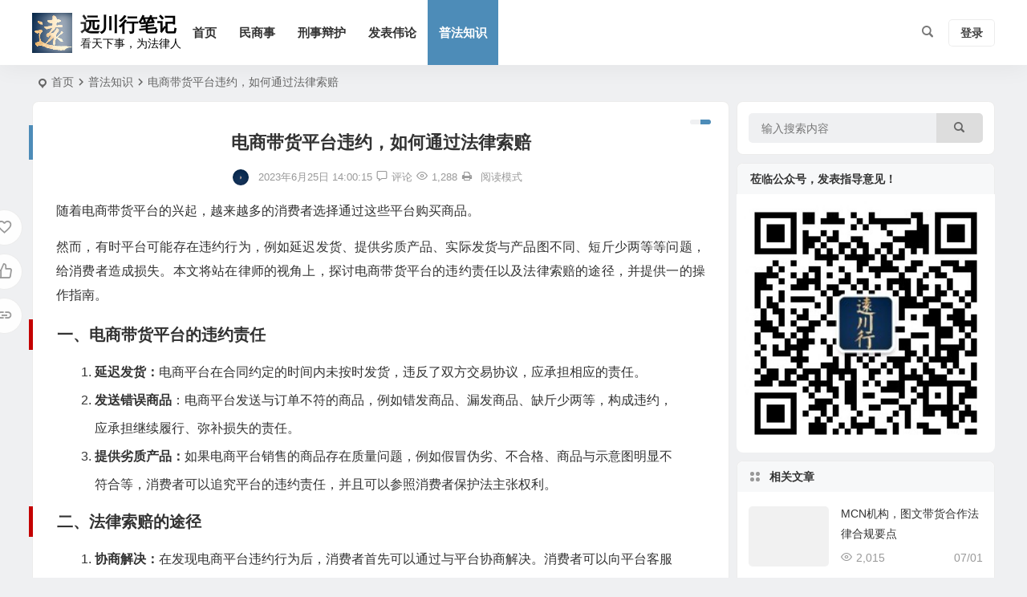

--- FILE ---
content_type: text/html; charset=UTF-8
request_url: http://www.falvbiji.com/534.html
body_size: 14500
content:
<!DOCTYPE html>
<html dir="ltr" lang="zh-Hans" prefix="og: https://ogp.me/ns#">
<head>
<meta charset="UTF-8" />
<meta name="viewport" content="width=device-width, initial-scale=1.0, minimum-scale=1.0, maximum-scale=1.0, maximum-scale=0.0, user-scalable=no">
<meta http-equiv="Cache-Control" content="no-transform" />
<meta http-equiv="Cache-Control" content="no-siteapp" />
<meta property="og:type" content="acticle">
<meta property="og:locale" content="zh-Hans" />
<meta property="og:title" content="电商带货平台违约，如何通过法律索赔" />
<meta property="og:author" content="远川行" />
<meta property="og:image" content="" />
<meta property="og:site_name" content="远川行笔记">
<meta property="og:description" content="随着电商带货平台的兴起，越来越多的消费者选择通过这些平台购买商品。" />
<meta property="og:url" content="http://www.falvbiji.com/534.html" />
<meta property="og:release_date" content="2023-06-25 14:00:15" />
<link rel="shortcut icon" href="http://101.132.117.18/wp-content/themes/begin/img/favicon.ico">
<link rel="apple-touch-icon" sizes="114x114" href="http://www.falvbiji.com/wp-content/uploads/2022/12/cropped-011.png" />
<link rel="pingback" href="http://www.falvbiji.com/xmlrpc.php">
<title>电商带货平台违约，如何通过法律索赔 - 远川行笔记</title>

		<!-- All in One SEO 4.5.1.1 - aioseo.com -->
		<meta name="description" content="随着电商带货平台的兴起，越来越多的消费者选择通过这些平台购买商品。 然而，有时平台可能存在违约行为，例如延迟发" />
		<meta name="robots" content="max-image-preview:large" />
		<link rel="canonical" href="http://www.falvbiji.com/534.html" />
		<meta name="generator" content="All in One SEO (AIOSEO) 4.5.1.1" />
		<meta property="og:locale" content="zh_CN" />
		<meta property="og:site_name" content="远川行笔记 - 看天下事，为法律人" />
		<meta property="og:type" content="article" />
		<meta property="og:title" content="电商带货平台违约，如何通过法律索赔 - 远川行笔记" />
		<meta property="og:description" content="随着电商带货平台的兴起，越来越多的消费者选择通过这些平台购买商品。 然而，有时平台可能存在违约行为，例如延迟发" />
		<meta property="og:url" content="http://www.falvbiji.com/534.html" />
		<meta property="og:image" content="http://101.132.117.18/wp-content/uploads/2022/12/011.png" />
		<meta property="article:published_time" content="2023-06-25T06:00:15+00:00" />
		<meta property="article:modified_time" content="2023-06-25T06:00:15+00:00" />
		<meta name="twitter:card" content="summary_large_image" />
		<meta name="twitter:title" content="电商带货平台违约，如何通过法律索赔 - 远川行笔记" />
		<meta name="twitter:description" content="随着电商带货平台的兴起，越来越多的消费者选择通过这些平台购买商品。 然而，有时平台可能存在违约行为，例如延迟发" />
		<meta name="twitter:image" content="https://101.132.117.18/wp-content/uploads/2022/12/011.png" />
		<script type="application/ld+json" class="aioseo-schema">
			{"@context":"https:\/\/schema.org","@graph":[{"@type":"BlogPosting","@id":"http:\/\/www.falvbiji.com\/534.html#blogposting","name":"\u7535\u5546\u5e26\u8d27\u5e73\u53f0\u8fdd\u7ea6\uff0c\u5982\u4f55\u901a\u8fc7\u6cd5\u5f8b\u7d22\u8d54 - \u8fdc\u5ddd\u884c\u7b14\u8bb0","headline":"\u7535\u5546\u5e26\u8d27\u5e73\u53f0\u8fdd\u7ea6\uff0c\u5982\u4f55\u901a\u8fc7\u6cd5\u5f8b\u7d22\u8d54","author":{"@id":"http:\/\/www.falvbiji.com\/author\/admin#author"},"publisher":{"@id":"http:\/\/www.falvbiji.com\/#person"},"image":{"@type":"ImageObject","@id":"http:\/\/www.falvbiji.com\/534.html#articleImage","url":"http:\/\/www.falvbiji.com\/wp-content\/uploads\/2023\/12\/202312061229215-96x96.jpg","width":96,"height":96,"caption":"\u8fdc\u5ddd\u884c"},"datePublished":"2023-06-25T06:00:15+08:00","dateModified":"2023-06-25T06:00:15+08:00","inLanguage":"zh-CN","mainEntityOfPage":{"@id":"http:\/\/www.falvbiji.com\/534.html#webpage"},"isPartOf":{"@id":"http:\/\/www.falvbiji.com\/534.html#webpage"},"articleSection":"\u666e\u6cd5\u77e5\u8bc6, \u7535\u5546\u5e26\u8d27"},{"@type":"BreadcrumbList","@id":"http:\/\/www.falvbiji.com\/534.html#breadcrumblist","itemListElement":[{"@type":"ListItem","@id":"http:\/\/www.falvbiji.com\/#listItem","position":1,"name":"\u4e3b\u9875"}]},{"@type":"Person","@id":"http:\/\/www.falvbiji.com\/#person","name":"\u8fdc\u5ddd\u884c","image":{"@type":"ImageObject","@id":"http:\/\/www.falvbiji.com\/534.html#personImage","url":"http:\/\/www.falvbiji.com\/wp-content\/uploads\/2023\/12\/202312061229215-96x96.jpg","width":96,"height":96,"caption":"\u8fdc\u5ddd\u884c"}},{"@type":"Person","@id":"http:\/\/www.falvbiji.com\/author\/admin#author","url":"http:\/\/www.falvbiji.com\/author\/admin","name":"\u8fdc\u5ddd\u884c","image":{"@type":"ImageObject","@id":"http:\/\/www.falvbiji.com\/534.html#authorImage","url":"http:\/\/www.falvbiji.com\/wp-content\/uploads\/2023\/12\/202312061229215-96x96.jpg","width":96,"height":96,"caption":"\u8fdc\u5ddd\u884c"}},{"@type":"WebPage","@id":"http:\/\/www.falvbiji.com\/534.html#webpage","url":"http:\/\/www.falvbiji.com\/534.html","name":"\u7535\u5546\u5e26\u8d27\u5e73\u53f0\u8fdd\u7ea6\uff0c\u5982\u4f55\u901a\u8fc7\u6cd5\u5f8b\u7d22\u8d54 - \u8fdc\u5ddd\u884c\u7b14\u8bb0","description":"\u968f\u7740\u7535\u5546\u5e26\u8d27\u5e73\u53f0\u7684\u5174\u8d77\uff0c\u8d8a\u6765\u8d8a\u591a\u7684\u6d88\u8d39\u8005\u9009\u62e9\u901a\u8fc7\u8fd9\u4e9b\u5e73\u53f0\u8d2d\u4e70\u5546\u54c1\u3002 \u7136\u800c\uff0c\u6709\u65f6\u5e73\u53f0\u53ef\u80fd\u5b58\u5728\u8fdd\u7ea6\u884c\u4e3a\uff0c\u4f8b\u5982\u5ef6\u8fdf\u53d1","inLanguage":"zh-CN","isPartOf":{"@id":"http:\/\/www.falvbiji.com\/#website"},"breadcrumb":{"@id":"http:\/\/www.falvbiji.com\/534.html#breadcrumblist"},"author":{"@id":"http:\/\/www.falvbiji.com\/author\/admin#author"},"creator":{"@id":"http:\/\/www.falvbiji.com\/author\/admin#author"},"datePublished":"2023-06-25T06:00:15+08:00","dateModified":"2023-06-25T06:00:15+08:00"},{"@type":"WebSite","@id":"http:\/\/www.falvbiji.com\/#website","url":"http:\/\/www.falvbiji.com\/","name":"\u8fdc\u5ddd\u884c\u5f8b\u5e08\u7b14\u8bb0","alternateName":"\u8fdc\u5ddd\u884c\u5f8b\u5e08","description":"\u770b\u5929\u4e0b\u4e8b\uff0c\u4e3a\u6cd5\u5f8b\u4eba","inLanguage":"zh-CN","publisher":{"@id":"http:\/\/www.falvbiji.com\/#person"}}]}
		</script>
		<!-- All in One SEO -->

<style id='wp-img-auto-sizes-contain-inline-css' type='text/css'>
img:is([sizes=auto i],[sizes^="auto," i]){contain-intrinsic-size:3000px 1500px}
/*# sourceURL=wp-img-auto-sizes-contain-inline-css */
</style>
<style id='wp-block-library-inline-css' type='text/css'>
:root{--wp-block-synced-color:#7a00df;--wp-block-synced-color--rgb:122,0,223;--wp-bound-block-color:var(--wp-block-synced-color);--wp-editor-canvas-background:#ddd;--wp-admin-theme-color:#007cba;--wp-admin-theme-color--rgb:0,124,186;--wp-admin-theme-color-darker-10:#006ba1;--wp-admin-theme-color-darker-10--rgb:0,107,160.5;--wp-admin-theme-color-darker-20:#005a87;--wp-admin-theme-color-darker-20--rgb:0,90,135;--wp-admin-border-width-focus:2px}@media (min-resolution:192dpi){:root{--wp-admin-border-width-focus:1.5px}}.wp-element-button{cursor:pointer}:root .has-very-light-gray-background-color{background-color:#eee}:root .has-very-dark-gray-background-color{background-color:#313131}:root .has-very-light-gray-color{color:#eee}:root .has-very-dark-gray-color{color:#313131}:root .has-vivid-green-cyan-to-vivid-cyan-blue-gradient-background{background:linear-gradient(135deg,#00d084,#0693e3)}:root .has-purple-crush-gradient-background{background:linear-gradient(135deg,#34e2e4,#4721fb 50%,#ab1dfe)}:root .has-hazy-dawn-gradient-background{background:linear-gradient(135deg,#faaca8,#dad0ec)}:root .has-subdued-olive-gradient-background{background:linear-gradient(135deg,#fafae1,#67a671)}:root .has-atomic-cream-gradient-background{background:linear-gradient(135deg,#fdd79a,#004a59)}:root .has-nightshade-gradient-background{background:linear-gradient(135deg,#330968,#31cdcf)}:root .has-midnight-gradient-background{background:linear-gradient(135deg,#020381,#2874fc)}:root{--wp--preset--font-size--normal:16px;--wp--preset--font-size--huge:42px}.has-regular-font-size{font-size:1em}.has-larger-font-size{font-size:2.625em}.has-normal-font-size{font-size:var(--wp--preset--font-size--normal)}.has-huge-font-size{font-size:var(--wp--preset--font-size--huge)}.has-text-align-center{text-align:center}.has-text-align-left{text-align:left}.has-text-align-right{text-align:right}.has-fit-text{white-space:nowrap!important}#end-resizable-editor-section{display:none}.aligncenter{clear:both}.items-justified-left{justify-content:flex-start}.items-justified-center{justify-content:center}.items-justified-right{justify-content:flex-end}.items-justified-space-between{justify-content:space-between}.screen-reader-text{border:0;clip-path:inset(50%);height:1px;margin:-1px;overflow:hidden;padding:0;position:absolute;width:1px;word-wrap:normal!important}.screen-reader-text:focus{background-color:#ddd;clip-path:none;color:#444;display:block;font-size:1em;height:auto;left:5px;line-height:normal;padding:15px 23px 14px;text-decoration:none;top:5px;width:auto;z-index:100000}html :where(.has-border-color){border-style:solid}html :where([style*=border-top-color]){border-top-style:solid}html :where([style*=border-right-color]){border-right-style:solid}html :where([style*=border-bottom-color]){border-bottom-style:solid}html :where([style*=border-left-color]){border-left-style:solid}html :where([style*=border-width]){border-style:solid}html :where([style*=border-top-width]){border-top-style:solid}html :where([style*=border-right-width]){border-right-style:solid}html :where([style*=border-bottom-width]){border-bottom-style:solid}html :where([style*=border-left-width]){border-left-style:solid}html :where(img[class*=wp-image-]){height:auto;max-width:100%}:where(figure){margin:0 0 1em}html :where(.is-position-sticky){--wp-admin--admin-bar--position-offset:var(--wp-admin--admin-bar--height,0px)}@media screen and (max-width:600px){html :where(.is-position-sticky){--wp-admin--admin-bar--position-offset:0px}}

/*# sourceURL=wp-block-library-inline-css */
</style><style id='global-styles-inline-css' type='text/css'>
:root{--wp--preset--aspect-ratio--square: 1;--wp--preset--aspect-ratio--4-3: 4/3;--wp--preset--aspect-ratio--3-4: 3/4;--wp--preset--aspect-ratio--3-2: 3/2;--wp--preset--aspect-ratio--2-3: 2/3;--wp--preset--aspect-ratio--16-9: 16/9;--wp--preset--aspect-ratio--9-16: 9/16;--wp--preset--color--black: #000000;--wp--preset--color--cyan-bluish-gray: #abb8c3;--wp--preset--color--white: #ffffff;--wp--preset--color--pale-pink: #f78da7;--wp--preset--color--vivid-red: #cf2e2e;--wp--preset--color--luminous-vivid-orange: #ff6900;--wp--preset--color--luminous-vivid-amber: #fcb900;--wp--preset--color--light-green-cyan: #7bdcb5;--wp--preset--color--vivid-green-cyan: #00d084;--wp--preset--color--pale-cyan-blue: #8ed1fc;--wp--preset--color--vivid-cyan-blue: #0693e3;--wp--preset--color--vivid-purple: #9b51e0;--wp--preset--gradient--vivid-cyan-blue-to-vivid-purple: linear-gradient(135deg,rgb(6,147,227) 0%,rgb(155,81,224) 100%);--wp--preset--gradient--light-green-cyan-to-vivid-green-cyan: linear-gradient(135deg,rgb(122,220,180) 0%,rgb(0,208,130) 100%);--wp--preset--gradient--luminous-vivid-amber-to-luminous-vivid-orange: linear-gradient(135deg,rgb(252,185,0) 0%,rgb(255,105,0) 100%);--wp--preset--gradient--luminous-vivid-orange-to-vivid-red: linear-gradient(135deg,rgb(255,105,0) 0%,rgb(207,46,46) 100%);--wp--preset--gradient--very-light-gray-to-cyan-bluish-gray: linear-gradient(135deg,rgb(238,238,238) 0%,rgb(169,184,195) 100%);--wp--preset--gradient--cool-to-warm-spectrum: linear-gradient(135deg,rgb(74,234,220) 0%,rgb(151,120,209) 20%,rgb(207,42,186) 40%,rgb(238,44,130) 60%,rgb(251,105,98) 80%,rgb(254,248,76) 100%);--wp--preset--gradient--blush-light-purple: linear-gradient(135deg,rgb(255,206,236) 0%,rgb(152,150,240) 100%);--wp--preset--gradient--blush-bordeaux: linear-gradient(135deg,rgb(254,205,165) 0%,rgb(254,45,45) 50%,rgb(107,0,62) 100%);--wp--preset--gradient--luminous-dusk: linear-gradient(135deg,rgb(255,203,112) 0%,rgb(199,81,192) 50%,rgb(65,88,208) 100%);--wp--preset--gradient--pale-ocean: linear-gradient(135deg,rgb(255,245,203) 0%,rgb(182,227,212) 50%,rgb(51,167,181) 100%);--wp--preset--gradient--electric-grass: linear-gradient(135deg,rgb(202,248,128) 0%,rgb(113,206,126) 100%);--wp--preset--gradient--midnight: linear-gradient(135deg,rgb(2,3,129) 0%,rgb(40,116,252) 100%);--wp--preset--font-size--small: 13px;--wp--preset--font-size--medium: 20px;--wp--preset--font-size--large: 36px;--wp--preset--font-size--x-large: 42px;--wp--preset--spacing--20: 0.44rem;--wp--preset--spacing--30: 0.67rem;--wp--preset--spacing--40: 1rem;--wp--preset--spacing--50: 1.5rem;--wp--preset--spacing--60: 2.25rem;--wp--preset--spacing--70: 3.38rem;--wp--preset--spacing--80: 5.06rem;--wp--preset--shadow--natural: 6px 6px 9px rgba(0, 0, 0, 0.2);--wp--preset--shadow--deep: 12px 12px 50px rgba(0, 0, 0, 0.4);--wp--preset--shadow--sharp: 6px 6px 0px rgba(0, 0, 0, 0.2);--wp--preset--shadow--outlined: 6px 6px 0px -3px rgb(255, 255, 255), 6px 6px rgb(0, 0, 0);--wp--preset--shadow--crisp: 6px 6px 0px rgb(0, 0, 0);}:where(.is-layout-flex){gap: 0.5em;}:where(.is-layout-grid){gap: 0.5em;}body .is-layout-flex{display: flex;}.is-layout-flex{flex-wrap: wrap;align-items: center;}.is-layout-flex > :is(*, div){margin: 0;}body .is-layout-grid{display: grid;}.is-layout-grid > :is(*, div){margin: 0;}:where(.wp-block-columns.is-layout-flex){gap: 2em;}:where(.wp-block-columns.is-layout-grid){gap: 2em;}:where(.wp-block-post-template.is-layout-flex){gap: 1.25em;}:where(.wp-block-post-template.is-layout-grid){gap: 1.25em;}.has-black-color{color: var(--wp--preset--color--black) !important;}.has-cyan-bluish-gray-color{color: var(--wp--preset--color--cyan-bluish-gray) !important;}.has-white-color{color: var(--wp--preset--color--white) !important;}.has-pale-pink-color{color: var(--wp--preset--color--pale-pink) !important;}.has-vivid-red-color{color: var(--wp--preset--color--vivid-red) !important;}.has-luminous-vivid-orange-color{color: var(--wp--preset--color--luminous-vivid-orange) !important;}.has-luminous-vivid-amber-color{color: var(--wp--preset--color--luminous-vivid-amber) !important;}.has-light-green-cyan-color{color: var(--wp--preset--color--light-green-cyan) !important;}.has-vivid-green-cyan-color{color: var(--wp--preset--color--vivid-green-cyan) !important;}.has-pale-cyan-blue-color{color: var(--wp--preset--color--pale-cyan-blue) !important;}.has-vivid-cyan-blue-color{color: var(--wp--preset--color--vivid-cyan-blue) !important;}.has-vivid-purple-color{color: var(--wp--preset--color--vivid-purple) !important;}.has-black-background-color{background-color: var(--wp--preset--color--black) !important;}.has-cyan-bluish-gray-background-color{background-color: var(--wp--preset--color--cyan-bluish-gray) !important;}.has-white-background-color{background-color: var(--wp--preset--color--white) !important;}.has-pale-pink-background-color{background-color: var(--wp--preset--color--pale-pink) !important;}.has-vivid-red-background-color{background-color: var(--wp--preset--color--vivid-red) !important;}.has-luminous-vivid-orange-background-color{background-color: var(--wp--preset--color--luminous-vivid-orange) !important;}.has-luminous-vivid-amber-background-color{background-color: var(--wp--preset--color--luminous-vivid-amber) !important;}.has-light-green-cyan-background-color{background-color: var(--wp--preset--color--light-green-cyan) !important;}.has-vivid-green-cyan-background-color{background-color: var(--wp--preset--color--vivid-green-cyan) !important;}.has-pale-cyan-blue-background-color{background-color: var(--wp--preset--color--pale-cyan-blue) !important;}.has-vivid-cyan-blue-background-color{background-color: var(--wp--preset--color--vivid-cyan-blue) !important;}.has-vivid-purple-background-color{background-color: var(--wp--preset--color--vivid-purple) !important;}.has-black-border-color{border-color: var(--wp--preset--color--black) !important;}.has-cyan-bluish-gray-border-color{border-color: var(--wp--preset--color--cyan-bluish-gray) !important;}.has-white-border-color{border-color: var(--wp--preset--color--white) !important;}.has-pale-pink-border-color{border-color: var(--wp--preset--color--pale-pink) !important;}.has-vivid-red-border-color{border-color: var(--wp--preset--color--vivid-red) !important;}.has-luminous-vivid-orange-border-color{border-color: var(--wp--preset--color--luminous-vivid-orange) !important;}.has-luminous-vivid-amber-border-color{border-color: var(--wp--preset--color--luminous-vivid-amber) !important;}.has-light-green-cyan-border-color{border-color: var(--wp--preset--color--light-green-cyan) !important;}.has-vivid-green-cyan-border-color{border-color: var(--wp--preset--color--vivid-green-cyan) !important;}.has-pale-cyan-blue-border-color{border-color: var(--wp--preset--color--pale-cyan-blue) !important;}.has-vivid-cyan-blue-border-color{border-color: var(--wp--preset--color--vivid-cyan-blue) !important;}.has-vivid-purple-border-color{border-color: var(--wp--preset--color--vivid-purple) !important;}.has-vivid-cyan-blue-to-vivid-purple-gradient-background{background: var(--wp--preset--gradient--vivid-cyan-blue-to-vivid-purple) !important;}.has-light-green-cyan-to-vivid-green-cyan-gradient-background{background: var(--wp--preset--gradient--light-green-cyan-to-vivid-green-cyan) !important;}.has-luminous-vivid-amber-to-luminous-vivid-orange-gradient-background{background: var(--wp--preset--gradient--luminous-vivid-amber-to-luminous-vivid-orange) !important;}.has-luminous-vivid-orange-to-vivid-red-gradient-background{background: var(--wp--preset--gradient--luminous-vivid-orange-to-vivid-red) !important;}.has-very-light-gray-to-cyan-bluish-gray-gradient-background{background: var(--wp--preset--gradient--very-light-gray-to-cyan-bluish-gray) !important;}.has-cool-to-warm-spectrum-gradient-background{background: var(--wp--preset--gradient--cool-to-warm-spectrum) !important;}.has-blush-light-purple-gradient-background{background: var(--wp--preset--gradient--blush-light-purple) !important;}.has-blush-bordeaux-gradient-background{background: var(--wp--preset--gradient--blush-bordeaux) !important;}.has-luminous-dusk-gradient-background{background: var(--wp--preset--gradient--luminous-dusk) !important;}.has-pale-ocean-gradient-background{background: var(--wp--preset--gradient--pale-ocean) !important;}.has-electric-grass-gradient-background{background: var(--wp--preset--gradient--electric-grass) !important;}.has-midnight-gradient-background{background: var(--wp--preset--gradient--midnight) !important;}.has-small-font-size{font-size: var(--wp--preset--font-size--small) !important;}.has-medium-font-size{font-size: var(--wp--preset--font-size--medium) !important;}.has-large-font-size{font-size: var(--wp--preset--font-size--large) !important;}.has-x-large-font-size{font-size: var(--wp--preset--font-size--x-large) !important;}
/*# sourceURL=global-styles-inline-css */
</style>

<link rel='stylesheet' id='begin-style-css' href='http://www.falvbiji.com/wp-content/themes/begin/style.css?ver=2023/11/25' type='text/css' media='all' />
<link rel='stylesheet' id='be-css' href='http://www.falvbiji.com/wp-content/themes/begin/css/be.css?ver=2023/11/25' type='text/css' media='all' />
<link rel='stylesheet' id='dashicons-css' href='http://www.falvbiji.com/wp-includes/css/dashicons.min.css?ver=6.9' type='text/css' media='all' />
<link rel='stylesheet' id='fonts-css' href='http://www.falvbiji.com/wp-content/themes/begin/css/fonts/fonts.css?ver=2023/11/25' type='text/css' media='all' />
<link rel='stylesheet' id='blocks-front-css' href='http://www.falvbiji.com/wp-content/themes/begin/css/blocks-front.css?ver=2023/11/25' type='text/css' media='all' />
<link rel='stylesheet' id='highlight-css' href='http://www.falvbiji.com/wp-content/themes/begin/css/highlight.css?ver=2023/11/25' type='text/css' media='all' />
<link rel='stylesheet' id='prettify_normal-css' href='http://www.falvbiji.com/wp-content/themes/begin/css/prettify-normal.css?ver=2023/11/25' type='text/css' media='all' />
<script type="text/javascript" id="wp-statistics-tracker-js-extra">
/* <![CDATA[ */
var WP_Statistics_Tracker_Object = {"hitRequestUrl":"http://www.falvbiji.com/wp-json/wp-statistics/v2/hit?wp_statistics_hit_rest=yes&track_all=1&current_page_type=post&current_page_id=534&search_query&page_uri=LzUzNC5odG1s","keepOnlineRequestUrl":"http://www.falvbiji.com/wp-json/wp-statistics/v2/online?wp_statistics_hit_rest=yes&track_all=1&current_page_type=post&current_page_id=534&search_query&page_uri=LzUzNC5odG1s","option":{"dntEnabled":false,"cacheCompatibility":"1"}};
//# sourceURL=wp-statistics-tracker-js-extra
/* ]]> */
</script>
<script type="text/javascript" src="http://www.falvbiji.com/wp-content/plugins/wp-statistics/assets/js/tracker.js?ver=6.9" id="wp-statistics-tracker-js"></script>
<script type="text/javascript" src="http://www.falvbiji.com/wp-includes/js/jquery/jquery.min.js?ver=3.7.1" id="jquery-core-js"></script>
<script type="text/javascript" src="http://www.falvbiji.com/wp-includes/js/jquery/jquery-migrate.min.js?ver=3.4.1" id="jquery-migrate-js"></script>
<script type="text/javascript" src="http://www.falvbiji.com/wp-content/themes/begin/js/jquery.lazyload.js?ver=2023/11/25" id="lazyload-js"></script>
<script type="text/javascript" src="http://www.falvbiji.com/wp-content/themes/begin/js/copyrightpro.js?ver=2023/11/25" id="copyrightpro-js"></script>
<!-- Analytics by WP Statistics v14.2 - https://wp-statistics.com/ -->
<meta name="bmi-version" content="1.3.8" /><style type="text/css">:root {--be-site-n: #000000;--be-site-d: #000000;}</style><link rel="icon" href="http://www.falvbiji.com/wp-content/uploads/2022/12/cropped-011-32x32.png" sizes="32x32" />
<link rel="icon" href="http://www.falvbiji.com/wp-content/uploads/2022/12/cropped-011-192x192.png" sizes="192x192" />
<link rel="apple-touch-icon" href="http://www.falvbiji.com/wp-content/uploads/2022/12/cropped-011-180x180.png" />
<meta name="msapplication-TileImage" content="http://www.falvbiji.com/wp-content/uploads/2022/12/cropped-011-270x270.png" />

</head>
<body class="wp-singular post-template-default single single-post postid-534 single-format-standard wp-theme-begin 4675" ontouchstart="">
<script>const SITE_ID = window.location.hostname;if (localStorage.getItem(SITE_ID + '-beNightMode')) {document.body.className += ' night';}</script>
<span class="be-progress"></span>
<div id="page" class="hfeed site copies">
<header id="masthead" class="site-header site-header-h">
	<div id="header-main" class="header-main">
				<div id="menu-container" class="be-menu-main menu-glass">
			<div id="navigation-top" class="navigation-top menu_c">
				<div class="be-nav-box">
					<div class="be-nav-l">
						<div class="be-nav-logo">
															<div class="logo-site">
																		<a href="http://www.falvbiji.com/">
			<span class="logo-small"><img class="begd" src="http://www.falvbiji.com/wp-content/uploads/2022/12/cropped-011.png" style="width: 50px;" alt="远川行笔记"></span>
			<span class="site-name-main">
									<span class="site-name">远川行笔记</span>
													<span class="site-description">看天下事，为法律人</span>
							</span>
		</a>
	
	
								</div>
														</div>

													<div class="be-nav-wrap betip">
								<div id="site-nav-wrap" class="site-nav-main" style="margin-left: px">
									<div id="sidr-close">
										<div class="toggle-sidr-close"></div>
									</div>
									<nav id="site-nav" class="main-nav nav-ace">
													<div id="navigation-toggle" class="menu-but bars"><div class="menu-but-box"><div class="heng"></div></div></div>
	
		<div class="menu-%e9%a1%b6%e7%ba%a7%e9%a1%b5%e9%9d%a2%e6%80%bb%e8%8f%9c%e5%8d%95%e6%8e%92%e5%ba%8f-container"><ul id="menu-%e9%a1%b6%e7%ba%a7%e9%a1%b5%e9%9d%a2%e6%80%bb%e8%8f%9c%e5%8d%95%e6%8e%92%e5%ba%8f" class="down-menu nav-menu"><li id="menu-item-52" class="menu-item menu-item-type-custom menu-item-object-custom menu-item-52 mega-menu menu-max-col"><a href="http://101.132.117.18/">首页</a></li>
<li id="menu-item-105" class="menu-item menu-item-type-taxonomy menu-item-object-category menu-item-105 be-menu-tree menu-max-col"><a href="http://www.falvbiji.com/category/law">民商事</a></li>
<li id="menu-item-499" class="menu-item menu-item-type-taxonomy menu-item-object-category menu-item-499 mega-menu menu-max-col"><a href="http://www.falvbiji.com/category/criminal-defense">刑事辩护</a></li>
<li id="menu-item-108" class="menu-item menu-item-type-taxonomy menu-item-object-category menu-item-108 mega-menu menu-max-col"><a href="http://www.falvbiji.com/category/article">发表伟论</a></li>
<li id="menu-item-498" class="menu-item menu-item-type-taxonomy menu-item-object-category current-post-ancestor current-menu-parent current-post-parent menu-item-498 mega-menu menu-max-col"><a href="http://www.falvbiji.com/category/lawpost">普法知识</a></li>
</ul></div>
									</nav>

									<div class="clear"></div>

									<div class="sidr-login">
													<div class="mobile-login-point">
			<div class="mobile-login-author-back"><img src="https://tva3.sinaimg.cn/mw690/0086QeOHly1h46e1ys9gcj30a002s74d.jpg" alt="bj"></div>
		</div>
										</div>

								</div>
																</div>
											</div>

					<div class="be-nav-r">
						
																					<span class="nav-search"></span>
													
													<div class="be-nav-login-but betip">
											<div class="menu-login-box">
							<span class="menu-login menu-login-btu nav-ace"><div id="user-profile">
								<div class="greet-top">
									<div class="user-wel">欢迎 你的 光临 ！</div>
							</div>
					
	
	<div class="login-reg login-admin">
									<div class="nav-set">
				 	<div class="nav-login">
						<div class="show-layer"><i class="be be-personoutline"></i>登录</div>
					</div>
				</div>
					
			</div>
</div>
</span>
					</div>
																	</div>
											</div>

									</div>
				<div class="clear"></div>
			</div>
		</div>
	</div>
	</header>
<div id="search-main" class="search-main">
	<div class="search-box fadeInDown animated">
		<div class="off-search-a"></div>
		<div class="search-area">
			<div class="search-wrap betip">
									<div class="search-tabs">
					<div class="search-item searchwp"><span class="search-wp">站内</span></div>					<div class="search-item searchbaidu"><span class="search-baidu">百度</span></div>										<div class="search-item searchbing"><span class="search-bing">必应</span></div>					<div class="search-item searchsogou"><span class="search-sogou">搜狗</span></div>					<div class="search-item search360"><span class="search-360">360</span></div>				</div>
				<div class="clear"></div>
									<div class="search-wp tab-search searchbar">
						<form method="get" id="searchform-so" autocomplete="off" action="http://www.falvbiji.com/">
							<span class="search-input">
								<input type="text" value="" name="s" id="so" class="search-focus wp-input" placeholder="输入关键字" required />
								<button type="submit" id="searchsubmit-so" class="sbtu"><i class="be be-search"></i></button>
							</span>
														<div class="clear"></div>
						</form>
					</div>
				
								<div class="search-baidu tab-search searchbar">
					<script>
					function g(formname) {
						var url = "https://www.baidu.com/baidu";
						if (formname.s[1].checked) {
							formname.ct.value = "2097152";
						} else {
							formname.ct.value = "0";
						}
						formname.action = url;
						return true;
					}
					</script>
					<form name="f1" onsubmit="return g(this)" target="_blank" autocomplete="off">
						<span class="search-input">
							<input name=word class="swap_value search-focus baidu-input" placeholder="百度一下" />
							<input name=tn type=hidden value="bds" />
							<input name=cl type=hidden value="3" />
							<input name=ct type=hidden />
							<input name=si type=hidden value="_" />
							<button type="submit" id="searchbaidu" class="search-close"><i class="be be-baidu"></i></button>
							<input name=s class="choose" type=radio />
							<input name=s class="choose" type=radio checked />
						</span>
					</form>
				</div>
				
				
								<div class="search-bing tab-search searchbar">
					<form method="get" id="bingform" action="https://www.bing.com/search" target="_blank" autocomplete="off" >
						<span class="search-input">
							<input type="text" value="" name="q" id="bing" class="search-focus bing-input" placeholder="Bing" />
							<input type="hidden" name="q1" value="site:_">
							<button type="submit" id="bingsubmit" class="sbtu"><i class="cx cx-bing"></i></button>
						</span>
					</form>
				</div>
				
								<div class="search-360 tab-search searchbar">
					<form action="https://www.so.com/s" target="_blank" id="so360form" autocomplete="off">
						<span class="search-input">
							<input type="text" placeholder="360搜索" name="q" id="so360_keyword" class="search-focus input-360">
							<button type="submit" id="so360_submit" class="search-close"><i class="cx cx-liu"></i></button>
							<input type="hidden" name="ie" value="utf-8">
							<input type="hidden" name="src" value="zz__">
							<input type="hidden" name="site" value="_">
							<input type="hidden" name="rg" value="1">
							<input type="hidden" name="inurl" value="">
						</span>
					</form>
				</div>
				
								<div class="search-sogou tab-search searchbar">
					<form action="https://www.sogou.com/web" target="_blank" name="sogou_queryform" autocomplete="off">
						<span class="search-input">
							<input type="text" placeholder="上网从搜狗开始" name="query" class="search-focus sogou-input">
							<button type="submit" id="sogou_submit" class="search-close" onclick="check_insite_input(document.sogou_queryform, 1)"><i class="cx cx-Sougou"></i></button>
							<input type="hidden" name="insite" value="_">
						</span>
					</form>
				</div>
								<div class="clear"></div>

									<div class="search-hot-main">
						<div class="recently-searches"><h3 class="searches-title recently-searches-title"><i class="be be-favoriteoutline"></i>热门搜索</h3><ul class="recently-searches"><li class="search-item"><a href="http://www.falvbiji.com/?s=123456">123456</a></li><li class="search-item"><a href="http://www.falvbiji.com/?s="></a></li><li class="search-item"><a href="http://www.falvbiji.com/?s=--!&gt;">--!&gt;</a></li><li class="search-item"><a href="http://www.falvbiji.com/?s=2023">2023</a></li><li class="search-item"><a href="http://www.falvbiji.com/?s=字体 侵权">字体 侵权</a></li></ul></div>					</div>
												<nav class="search-nav betip">
					<div class="clear"></div>
															</nav>
								<div class="clear"></div>
			</div>
		</div>
	</div>
	<div class="off-search"></div>
</div>			
						<nav class="bread">
			<div class="be-bread">
				<div class="breadcrumb"><span class="seat"></span><span class="home-text"><a href="http://www.falvbiji.com/" rel="bookmark">首页</a></span><span class="home-text"><i class="be be-arrowright"></i></span><span><a href="http://www.falvbiji.com/category/lawpost">普法知识</a></span><i class="be be-arrowright"></i><span class="current">电商带货平台违约，如何通过法律索赔</span></div>			</div>
		</nav>
			
					



<nav class="submenu-nav header-sub">
		<div class="clear"></div>
</nav>
			
	<div id="content" class="site-content site-small site-roll">
			<div class="like-left-box fds">
			<div class="like-left fadeInDown animated">			<div class="sharing-box betip" data-aos="zoom-in">
							<a class="toc-widget be-btn-beshare be-beshare-toc tocno" rel="external nofollow"><span class="be-beshare-toc-txt toc-txt-cn"></span></a>
				<a class="be-btn-beshare be-btn-donate use-beshare-donate-btn" rel="external nofollow" data-hover="打赏"><div class="arrow-share"></div></a>	<a class="be-btn-beshare be-btn-like use-beshare-like-btn" data-count="0" rel="external nofollow">
		<span class="sharetip bz like-number">
			点赞		</span>
		<div class="triangle-down"></div>
	</a>					<span class="post-link">http://www.falvbiji.com/534.html</span>
								<a class="tooltip be-btn-beshare be-btn-link be-btn-link-b use-beshare-link-btn" rel="external nofollow" onclick="myFunction()" onmouseout="outFunc()"><span class="sharetip bz copytip">复制链接</span></a>
			<a class="tooltip be-btn-beshare be-btn-link be-btn-link-l use-beshare-link-btn" rel="external nofollow" onclick="myFunction()" onmouseout="outFunc()"><span class="sharetip bz copytipl">复制链接</span></a>
						</div>
	</div>
		</div>
	
		<div id="primary" class="content-area">

		<main id="main" class="be-main site-main" role="main">

			
				<article id="post-534" class="post-item post ms">
		
			<header class="entry-header entry-header-c">
												<h1 class="entry-title">电商带货平台违约，如何通过法律索赔</h1>									</header>

		<div class="entry-content">
			
			<div class="begin-single-meta begin-single-meta-c"><span class="meta-author"><span class="meta-author-avatar load"><img class="avatar photo" src="[data-uri]" alt="远川行" width="96" height="96" data-original="http://www.falvbiji.com/wp-content/uploads/2023/12/1_avatar-96x96.jpg"></span><div class="meta-author-box">
	<div class="arrow-up"></div>
	<a href="http://www.falvbiji.com/author/admin" rel="author">
		<div class="meta-author-inf load revery-bg">
			<div class="meta-inf-avatar">
															<img class="avatar photo" src="[data-uri]" alt="远川行" width="96" height="96" data-original="http://www.falvbiji.com/wp-content/uploads/2023/12/1_avatar-96x96.jpg">												</div>
			<div class="meta-inf-name">远川行</div>
			<div class="meta-inf meta-inf-posts"><span>332</span><br />文章</div>
			<div class="meta-inf meta-inf-comment"><span>1</span><br />评论</div>
			<div class="clear"></div>
		</div>
	</a>
	<div class="clear"></div>
</div>
</span><span class="single-meta-area"><span class="meta-date"><time datetime="2023-06-25 14:00:15">2023年6月25日 14:00:15</time></span><span class="comment"><a href="http://www.falvbiji.com/534.html#respond"><i class="be be-speechbubble ri"></i><span class="comment-qa"></span><em>评论</em></a></span><span class="views"><i class="be be-eye ri"></i>1,288</span><span class="print"><a href="javascript:printme()" target="_self" title="打印"><i class="be be-print"></i></a></span><span class="word-time"></span><span class="reading-open">阅读模式</span></span></div><span class="reading-close"><i class="be be-cross"></i></span><span class="s-hide" title="侧边栏"><span class="off-side"></span></span>
							<div class="single-content">
																<p>随着电商带货平台的兴起，越来越多的消费者选择通过这些平台购买商品。
<p>然而，有时平台可能存在违约行为，例如延迟发货、提供劣质产品、实际发货与产品图不同、短斤少两等等问题，给消费者造成损失。本文将站在律师的视角上，探讨电商带货平台的违约责任以及法律索赔的途径，并提供一的操作指南。<span class="beupset80">文章源自falvbiji.com远川行笔记-http://www.falvbiji.com/534.html</span>
<h2>一、电商带货平台的违约责任</h2>
<ol>
<li><strong>延迟发货：</strong>电商平台在合同约定的时间内未按时发货，违反了双方交易协议，应承担相应的责任。</li>
<li><strong>发送错误商品</strong>：电商平台发送与订单不符的商品，例如错发商品、漏发商品、缺斤少两等，构成违约，应承担继续履行、弥补损失的责任。</li>
<li><strong>提供劣质产品：</strong>如果电商平台销售的商品存在质量问题，例如假冒伪劣、不合格、商品与示意图明显不符合等，消费者可以追究平台的违约责任，并且可以参照消费者保护法主张权利。</li>
</ol>
<h2>二、法律索赔的途径</h2>
<ol>
<li><strong>协商解决：</strong>在发现电商平台违约行为后，消费者首先可以通过与平台协商解决。消费者可以向平台客服部门投诉，并提出索赔要求，要求平台进行退款、赔偿或重新发货等。</li>
<li><strong>申请仲裁：</strong>如果协商解决无法达成一致，消费者可以向相关仲裁机构申请仲裁。根据国家相关法律法规，消费者可以选择向电商平台所在地的消费者权益保护组织或仲裁机构提出仲裁申请。</li>
<li><strong>起诉法院：</strong>如果仲裁结果不令消费者满意或对方拒不履行仲裁裁决，消费者可以向法院提起诉讼。消费者可以选择将诉讼提起在电商平台所在地或自己所在地的法院，根据具体情况选择最有利于自己的法院。</li>
</ol>
<h2>三、法律索赔的操作指南</h2>
<ol>
<li><strong>保留证据：</strong>消费者在遭受违约行为后应立即保留相关证据，包括订单、支付凭证、交流记录、商品照片等。这些证据将在后续的索赔过程中起到关键作用。而且收到货之后，要注意保留开箱证据，最好有视频开箱记录。这可以确保我方的主动权。</li>
<li><strong>撰写索赔函：</strong>消费者可以根据实际情况撰写索赔函件，详细陈述违约事实、损失情况以及要求平台采取的补救措施。索赔函应该明确、具体，以增加索赔的成功率。</li>
<li><strong>寻求法律援助</strong>：如果消费者在法律知识和操作上存在困难，可以寻求专业律师的帮助。律师将为消费者提供专业的法律意见，并协助处理索赔事宜。</li>
<li><strong>谨慎选择仲裁或诉讼途径</strong>：在选择仲裁机构或法院时，消费者应综合考虑时间、成本、效果等因素，并选择最合适的途径来解决纠纷，弥补自己收到的损失。</li>
</ol>
<span class="beupset24">文章源自falvbiji.com远川行笔记-http://www.falvbiji.com/534.html</span><span class="beupset26">文章源自falvbiji.com远川行笔记-http://www.falvbiji.com/534.html</span>				</div>

			
			
									<div class="turn-small"></div>							<div class="sharing-box betip" data-aos="zoom-in">
							<a class="toc-widget be-btn-beshare be-beshare-toc tocno" rel="external nofollow"><span class="be-beshare-toc-txt toc-txt-cn"></span></a>
				<a class="be-btn-beshare be-btn-donate use-beshare-donate-btn" rel="external nofollow" data-hover="打赏"><div class="arrow-share"></div></a>	<a class="be-btn-beshare be-btn-like use-beshare-like-btn" data-count="0" rel="external nofollow">
		<span class="sharetip bz like-number">
			点赞		</span>
		<div class="triangle-down"></div>
	</a>					<span class="post-link">http://www.falvbiji.com/534.html</span>
								<a class="tooltip be-btn-beshare be-btn-link be-btn-link-b use-beshare-link-btn" rel="external nofollow" onclick="myFunction()" onmouseout="outFunc()"><span class="sharetip bz copytip">复制链接</span></a>
			<a class="tooltip be-btn-beshare be-btn-link be-btn-link-l use-beshare-link-btn" rel="external nofollow" onclick="myFunction()" onmouseout="outFunc()"><span class="sharetip bz copytipl">复制链接</span></a>
						</div>
								<div class="s-weixin-one b-weixin betip" data-aos="zoom-in">
			<div class="weimg-one">
				<div class="copy-weixin">
					<img src="http://www.falvbiji.com/wp-content/uploads/2023/01/2023010903370366.jpg" alt="weinxin">
					<div class="weixinbox">
						<div class="btn-weixin-copy"><div class="btn-weixin"><i class="be be-clipboard"></i></div></div>
						<div class="weixin-id">我的微信</div>
					</div>
				</div>
				<div class="weixin-h"><strong>交个朋友，咨询亦可</strong></div>
				<div class="weixin-h-w">资深上海律师。主攻民商事纠纷、不动产、涉刑案件、公司顾问</div>
				<div class="clear"></div>
			</div>
						</div>
		
	<div class="content-empty"></div>
		<footer class="single-footer">
		<div class="single-cat-tag"><div class="single-cat">&nbsp;</div></div>	</footer>

				<div class="clear"></div>
	</div>

	</article>

<div class="single-tag"><ul class="be-tags"><li data-aos="zoom-in"><a href="http://www.falvbiji.com/tag/%e7%94%b5%e5%95%86%e5%b8%a6%e8%b4%a7" rel="tag">电商带货</a></li></ul></div>
				
				
				
				
				
				
				
				
					
	
<!-- 引用 -->

<div id="comments" class="comments-area">
	
	
			<div class="scroll-comments"></div>
		<div id="respond" class="comment-respond ms" data-aos=fade-up>
							<form action="http://www.falvbiji.com/wp-comments-post.php" method="post" id="commentform">
											<div class="comment-user-inf">
															<div class="user-avatar load">
																		<img alt="匿名" src="[data-uri]" data-original="https://tva1.sinaimg.cn/large/0086QeOHly1h46f1kbm8bj302o02oa9v.jpg">
								</div>
														<div class="comment-user-inc">
																	<h3 id="reply-title" class="comment-reply-title"><span>发表评论</span></h3>
																<span class="comment-user-name">匿名网友</span>
							</div>
						</div>
					
					
											<div class="gravatar-apply">
							<a href="https://cn.gravatar.com/" rel="external nofollow" target="_blank" title="申请头像"></a>						</div>
					
					<div class="comment-form-comment">
													<textarea id="comment" class="dah" name="comment" rows="4" tabindex="30" placeholder="请发表你的伟论：" onfocus="this.placeholder=''" onblur="this.placeholder='请发表你的伟论：'"></textarea>
												<div class="comment-tool">
																					<span class="pre-button" title="代码高亮"><span class="dashicons dashicons-editor-code"></span></span>																				</div>
					</div>

											<div class="comment-info-area">
							<div id="comment-author-info" class="comment-info">
								<p class="comment-form-author pcd">
									<label class="dah" for="author">昵称</label>
									<input type="text" name="author" id="author" class="commenttext dah" value="" tabindex="31" required="required" />
									<span class="required"><i class="cx cx-gerenzhongxin-m"></i></span>
								</p>
															</div>
						</div>
													<p class="comment-form-url">
								<label class="dah no-label" for="url">Address
									<input type="text" id="address" class="dah address" name="address" placeholder="">
								</label>
							</p>
											
					<p class="form-submit">
						<input id="submit" class="bk dah" name="submit" type="submit" value="提交"/>
						<span class="cancel-reply"><a rel="nofollow" id="cancel-comment-reply-link" href="/534.html#respond" style="display:none;">取消</a></span>
					</p>

					
					<input type='hidden' name='comment_post_ID' value='534' id='comment_post_ID' />
<input type='hidden' name='comment_parent' id='comment_parent' value='0' />
				</form>

	 				</div>
	
	
</div>
<!-- #comments -->
			
		</main>
	</div>

<div id="sidebar" class="widget-area all-sidebar">

	
			<aside id="search-5" class="widget widget_search ms" data-aos="fade-up"><div class="searchbar">
	<form method="get" id="searchform" action="http://www.falvbiji.com/" autocomplete="off">
		<span class="search-input">
			<input type="text" value="" name="s" id="s" placeholder="输入搜索内容" required />
			<button type="submit" id="searchsubmit"><i class="be be-search"></i></button>
		</span>
		<div class="clear"></div>
	</form>
</div><div class="clear"></div></aside><aside id="media_image-6" class="widget widget_media_image ms" data-aos="fade-up"><h3 class="widget-title">莅临公众号，发表指导意见！</h3><img width="258" height="258" src="http://www.falvbiji.com/wp-content/uploads/2023/01/2023010903370366.jpg" class="image wp-image-212  attachment-full size-full" alt="" style="max-width: 100%; height: auto;" decoding="async" loading="lazy" /><div class="clear"></div></aside><aside id="be_toc_widget-3" class="widget be-toc-widget toc-no ms" data-aos="fade-up">	<div id="toc-widge" class="toc-widge">
		<div class="toc-widge-title"><i class="be be-sort"></i>文章目录</div>
		<div class="toc-widge-main">
					</div>
		<div class="adorn rec-adorn-s"></div>
		<div class="adorn rec-adorn-x"></div>
	</div>
<div class="clear"></div></aside><aside id="related_post-2" class="widget related_post ms" data-aos="fade-up"><h3 class="widget-title"><span class="title-i"><span></span><span></span><span></span><span></span></span>相关文章</h3>
<div class="new_cat">
			<ul>
		
							<li>
					<span class="thumbnail">
						<div class="thumbs-b lazy"><a class="thumbs-back sc" rel="external nofollow" href="http://www.falvbiji.com/585.html" data-src="https://tva1.sinaimg.cn/large/0086QeOHly1h46eimupefj308w06oq36.jpg"></a></div>					</span>
					<span class="new-title"><a href="http://www.falvbiji.com/585.html" rel="bookmark">MCN机构，图文带货合作法律合规要点</a></span>
						<span class="date"><time datetime="2023-07-01 04:34:18">07/01</time></span>
					<span class="views"><i class="be be-eye ri"></i>2,015</span>				</li>
			
		
							<li>
					<span class="thumbnail">
						<div class="thumbs-b lazy"><a class="thumbs-back sc" rel="external nofollow" href="http://www.falvbiji.com/583.html" data-src="https://tva1.sinaimg.cn/large/0086QeOHly1h46eimupefj308w06oq36.jpg"></a></div>					</span>
					<span class="new-title"><a href="http://www.falvbiji.com/583.html" rel="bookmark">图文带货，如何避免违法违规？</a></span>
						<span class="date"><time datetime="2023-06-30 18:41:26">06/30</time></span>
					<span class="views"><i class="be be-eye ri"></i>1,800</span>				</li>
			
		
							<li>
					<span class="thumbnail">
						<div class="thumbs-b lazy"><a class="thumbs-back sc" rel="external nofollow" href="http://www.falvbiji.com/587.html" data-src="https://tva1.sinaimg.cn/large/0086QeOHly1h46eihbayxj308w06owen.jpg"></a></div>					</span>
					<span class="new-title"><a href="http://www.falvbiji.com/587.html" rel="bookmark">商家与MCN机构与合作带货，合同应该如何签？</a></span>
						<span class="date"><time datetime="2023-06-30 12:28:53">06/30</time></span>
					<span class="views"><i class="be be-eye ri"></i>1,876</span>				</li>
			
		
							<li>
					<span class="thumbnail">
						<div class="thumbs-b lazy"><a class="thumbs-back sc" rel="external nofollow" href="http://www.falvbiji.com/536.html" data-src="https://tva3.sinaimg.cn/large/0086QeOHly1h46eieqammj308w06ojrw.jpg"></a></div>					</span>
					<span class="new-title"><a href="http://www.falvbiji.com/536.html" rel="bookmark">直播带货平台如何确保“平行进口”的法律合规性</a></span>
						<span class="date"><time datetime="2023-06-28 16:38:52">06/28</time></span>
					<span class="views"><i class="be be-eye ri"></i>1,094</span>				</li>
			
		
							<li>
					<span class="thumbnail">
						<div class="thumbs-b lazy"><a class="thumbs-back sc" rel="external nofollow" href="http://www.falvbiji.com/551.html" data-src="https://tva4.sinaimg.cn/large/0086QeOHly1h46eik1bkkj308w06oq35.jpg"></a></div>					</span>
					<span class="new-title"><a href="http://www.falvbiji.com/551.html" rel="bookmark">跨境电商直播带货，如何避免税收法律风险？</a></span>
						<span class="date"><time datetime="2023-06-28 06:17:59">06/28</time></span>
					<span class="views"><i class="be be-eye ri"></i>1,652</span>				</li>
			
			</ul>
</div>

<div class="clear"></div></aside><aside id="random_post-5" class="widget random_post ms" data-aos="fade-up"><h3 class="widget-title"><span class="title-i"><span></span><span></span><span></span><span></span></span>随机文章</h3>
<div id="random_post_widget">
			<ul>
		
					<li class="srm the-icon"><a href="http://www.falvbiji.com/595.html" rel="bookmark">房地产销售，面临虚假宣传购房者如何维权拿钱？</a></li>
		
		
					<li class="srm the-icon"><a href="http://www.falvbiji.com/547.html" rel="bookmark">直播带货面临的：常见行政处罚一览</a></li>
		
		
					<li class="srm the-icon"><a href="http://www.falvbiji.com/399.html" rel="bookmark">律师支招：如何应对房产信息披露不实纠纷？</a></li>
		
		
					<li class="srm the-icon"><a href="http://www.falvbiji.com/368.html" rel="bookmark">网络诈骗案件中，技术证据怎么处理？</a></li>
		
		
					<li class="srm the-icon"><a href="http://www.falvbiji.com/476.html" rel="bookmark">房产继承中，财产分割与继承权的平衡</a></li>
		
					</ul>
</div>

<div class="clear"></div></aside>				
	</div>

<div class="clear"></div></div>
<div class="clear"></div>
<div id="footer-widget-box" class="footer-site-widget">
	<div class="footer-widget-bg" style="background: url('https://tva1.sinaimg.cn/large/0086QeOHly1h46faj7zouj31hc0f6doo.jpg') no-repeat fixed center / cover;">	<div class="footer-widget footer-widget-3">
		<div class="footer-widget-item">
			<aside id="search-2" class="widget widget_search" data-aos="fade-up"><div class="searchbar">
	<form method="get" id="searchform" action="http://www.falvbiji.com/" autocomplete="off">
		<span class="search-input">
			<input type="text" value="" name="s" id="s" placeholder="输入搜索内容" required />
			<button type="submit" id="searchsubmit"><i class="be be-search"></i></button>
		</span>
		<div class="clear"></div>
	</form>
</div><div class="clear"></div></aside>		</div>
							<div class="clear"></div>
	</div>
</div>
</div><footer id="colophon" class="site-footer" role="contentinfo">
	<div class="site-info">
		<div class="site-copyright">
			<p style="text-align: center;" data-mce-style="text-align: center;">Copyright © 远川行笔记 版权所有</p>
		</div>
		<div class="add-info">
						<div class="clear"></div>
										<span class="yb-info">
					<a href="http://beian.miit.gov.cn" rel="external nofollow" target="_blank">沪ICP备2022033435号</a>
				</span>
								</div>
					<div class="clear"></div>
	</div>
							<div class="footer-clear"></div>
			<nav class="footer-nav-hold footer-nav">
																</nav>
				<div id="login-layer" class="login-overlay">
	<div id="login" class="fadeInZoom animated">
		<div class="login-main"></div>
	</div>
</div>
	<ul id="scroll" class="scroll scroll-but">
						<li class="toc-scroll toc-no"><span class="toc-widget fo ms"><i class="be be-sort"></i></span><div class="toc-prompt"><div class="toc-arrow dah">目录<i class="be be-playarrow"></i></div></div></li>
			
	
	
	<li><span class="scroll-h ms fo"><i class="be be-arrowup"></i></span></li>	<li><span class="scroll-b ms fo"><i class="be be-arrowdown"></i></span></li>	<li class="foh"><a class="scroll-home ms fo" href="http://www.falvbiji.com/" rel="home"><i class="be be-home"></i></a></li>	<li class="foh"><span class="scroll-c fo"><i class="be be-speechbubble"></i></span></li>			<ul class="night-day">
			<li class="foh"><span class="night-main"><span class="m-night fo ms"><span class="m-moon"><span></span></span></span></span></li>
			<li class="foh"><span class="m-day fo ms"><i class="be be-loader"></i></span></li>
		</ul>
					
											
		</ul>
								<script type="speculationrules">
{"prefetch":[{"source":"document","where":{"and":[{"href_matches":"/*"},{"not":{"href_matches":["/wp-*.php","/wp-admin/*","/wp-content/uploads/*","/wp-content/*","/wp-content/plugins/*","/wp-content/themes/begin/*","/*\\?(.+)"]}},{"not":{"selector_matches":"a[rel~=\"nofollow\"]"}},{"not":{"selector_matches":".no-prefetch, .no-prefetch a"}}]},"eagerness":"conservative"}]}
</script>
<script>document.body.oncopy=function(){alert("\u590d\u5236\u6210\u529f\uff01\u8f6c\u8f7d\u8bf7\u52a1\u5fc5\u4fdd\u7559\u539f\u6587\u94fe\u63a5\uff0c\u7533\u660e\u6765\u6e90\uff0c\u8c22\u8c22\u5408\u4f5c\uff01");}</script><script>window._betip = { uri:"http://www.falvbiji.com/wp-content/themes/begin/" }</script><script type="text/javascript" src="http://www.falvbiji.com/wp-includes/js/clipboard.min.js?ver=2.0.11" id="clipboard-js"></script>
<script type="text/javascript" id="superfish-js-extra">
/* <![CDATA[ */
var assetsData = {"postID":"534"};
var homeData = {"homeurl":"http://www.falvbiji.com"};
//# sourceURL=superfish-js-extra
/* ]]> */
</script>
<script type="text/javascript" src="http://www.falvbiji.com/wp-content/themes/begin/js/superfish.js?ver=2023/11/25" id="superfish-js"></script>
<script type="text/javascript" id="superfish-js-after">
/* <![CDATA[ */
var fallwidth = {fall_width: 190};
//# sourceURL=superfish-js-after
/* ]]> */
</script>
<script type="text/javascript" src="http://www.falvbiji.com/wp-content/themes/begin/js/begin-script.js?ver=2023/11/25" id="be_script-js"></script>
<script type="text/javascript" id="be_script-js-after">
/* <![CDATA[ */
var ajax_content = {"ajax_url":"http:\/\/www.falvbiji.com\/wp-admin\/admin-ajax.php"};var Offset = {"header_h":"80"};var aosstate = {"aos":"0"};
var bea_ajax_params = {"bea_ajax_nonce":"f0abcad8da","bea_ajax_url":"http:\/\/www.falvbiji.com\/wp-admin\/admin-ajax.php"};var be_mail_contact_form = {"mail_ajaxurl":"http:\/\/www.falvbiji.com\/wp-admin\/admin-ajax.php"};var ajax_sort = {"ajax_url":"http:\/\/www.falvbiji.com\/wp-admin\/admin-ajax.php"};var random_post = {"ajax_url":"http:\/\/www.falvbiji.com\/wp-admin\/admin-ajax.php"};var ajax_ac = {"ajaxurl":"http:\/\/www.falvbiji.com\/wp-admin\/admin-ajax.php"};var ajax_captcha = {"ajax_url":"http:\/\/www.falvbiji.com\/wp-admin\/admin-ajax.php"};var ajax_load_login = {"ajax_url":"http:\/\/www.falvbiji.com\/wp-admin\/admin-ajax.php"};var ajax_pages_login = {"ajax_url":"http:\/\/www.falvbiji.com\/wp-admin\/admin-ajax.php"};var submit_link = {"ajax_url":"http:\/\/www.falvbiji.com\/wp-admin\/admin-ajax.php"};var ajax_searchhot = {"ajax_url":"http:\/\/www.falvbiji.com\/wp-admin\/admin-ajax.php"};
var host = {"site":"http:\/\/www.falvbiji.com"};var plt =  {"time":"30"};
var copiedurl = {"copied":"\u5df2\u590d\u5236"};var copiedlink = {"copylink":"\u590d\u5236\u94fe\u63a5"};
//# sourceURL=be_script-js-after
/* ]]> */
</script>
<script type="text/javascript" src="http://www.falvbiji.com/wp-content/themes/begin/js/ajax-tab.js?ver=2023/11/25" id="ajax_tab-js"></script>
<script type="text/javascript" id="ajax_tab-js-after">
/* <![CDATA[ */
var ajax_tab = {"ajax_url":"http:\/\/www.falvbiji.com\/wp-admin\/admin-ajax.php"}; var Ajax_post_id = {"post_not_id":534};
//# sourceURL=ajax_tab-js-after
/* ]]> */
</script>
<script type="text/javascript" src="http://www.falvbiji.com/wp-content/themes/begin/js/owl.js?ver=2023/11/25" id="owl-js"></script>
<script type="text/javascript" id="owl-js-after">
/* <![CDATA[ */
var Timeout = {"owl_time":"4000"};var gridcarousel = {"grid_carousel_f":"4"};var flexiselitems = {"flexisel_f":"5"};var slider_items_n = {"slider_sn":"4"};
//# sourceURL=owl-js-after
/* ]]> */
</script>
<script type="text/javascript" src="http://www.falvbiji.com/wp-content/themes/begin/js/sticky.js?ver=2023/11/25" id="sticky-js"></script>
<script type="text/javascript" src="http://www.falvbiji.com/wp-content/themes/begin/js/ias.js?ver=2023/11/25" id="ias-js"></script>
<script type="text/javascript" src="http://www.falvbiji.com/wp-content/themes/begin/js/nice-select.js?ver=2023/11/25" id="nice-select-js"></script>
<script type="text/javascript" src="http://www.falvbiji.com/wp-content/themes/begin/js/fancybox.js?ver=2023/11/25" id="fancybox-js"></script>
<script type="text/javascript" src="http://www.falvbiji.com/wp-content/themes/begin/js/copy-code.js?ver=2023/11/25" id="copy-code-js"></script>
<script type="text/javascript" src="http://www.falvbiji.com/wp-content/themes/begin/js/prettify.js?ver=2023/11/25" id="prettify-js"></script>
<script type="text/javascript" id="social-share-js-before">
/* <![CDATA[ */
var beshare_opt="|http%3A%2F%2Fwww.falvbiji.com%2Fwp-content%2Fthemes%2Fbegin|0|http%3A%2F%2Fwww.falvbiji.com%2Fwp-admin%2Fadmin-ajax.php|534";
var be_beshare_donate_html='<div class="tab-navs"><div class="share-tab-nav-item item-alipay current"><i class="cx cx-alipay"></i><span class="wyc">\u652f\u4ed8\u5b9d</span></div><div class="share-tab-nav-item item-weixin"><i class="cx cx-weixin"></i><span class="wyc">\u5fae\u4fe1</span></div></div><div class="share-tab-conts"><div class="share-tab-cont current"><div class="give-qr"><img src="http://www.falvbiji.com/wp-content/uploads/2022/12/2022121505184172.jpg" alt="\u652f\u4ed8\u5b9d\u4e8c\u7ef4\u7801"></div><p>\u652f\u4ed8\u5b9d\u626b\u63cf\u4e8c\u7ef4\u7801\u6253\u8d4f\u4f5c\u8005</p></div><div class="share-tab-cont"><div class="give-qr"><img src="http://www.falvbiji.com/wp-content/uploads/2022/12/2022121505180891.jpg" alt="\u5fae\u4fe1\u4e8c\u7ef4\u7801"></div><p>\u5fae\u4fe1\u626b\u63cf\u4e8c\u7ef4\u7801\u6253\u8d4f\u4f5c\u8005</p></div></div>';var be_share_html='<div class="be-share-list" data-cover="http://www.falvbiji.com/wp-content/uploads/2023/06/2023060310035948.jpg"><a class="share-logo ico-weixin" data-cmd="weixin" title="\u5206\u4eab\u5230\u5fae\u4fe1" rel="external nofollow"></a><a class="share-logo ico-weibo" data-cmd="weibo" title="\u5206\u4eab\u5230\u5fae\u535a" rel="external nofollow"></a><a class="share-logo ico-qzone" data-cmd="qzone" title="\u5206\u4eab\u5230QQ\u7a7a\u95f4" rel="external nofollow"></a><a class="share-logo ico-qq" data-cmd="qq" title="\u5206\u4eab\u5230QQ" rel="external nofollow"></a>';
//# sourceURL=social-share-js-before
/* ]]> */
</script>
<script type="text/javascript" src="http://www.falvbiji.com/wp-content/themes/begin/js/social-share.js?ver=2023/11/25" id="social-share-js"></script>
<script type="text/javascript" id="comments_ajax-js-before">
/* <![CDATA[ */
var aqt = {"qt":"0"};var ajaxcomment = {"ajax_php_url":"http:\/\/www.falvbiji.com\/wp-content\/themes\/begin\/inc\/comment-ajax.php"};
//# sourceURL=comments_ajax-js-before
/* ]]> */
</script>
<script type="text/javascript" src="http://www.falvbiji.com/wp-content/themes/begin/js/comments-ajax.js?ver=2023/11/25" id="comments_ajax-js"></script>
<script type="text/javascript" src="http://www.falvbiji.com/wp-content/themes/begin/js/captcha-email.js?ver=2023/11/25" id="login-js"></script>
<noscript><div class="bejs"><p>需启用JS脚本</p></div></noscript></footer>
</div>
</body>
</html>

--- FILE ---
content_type: text/css
request_url: http://www.falvbiji.com/wp-content/themes/begin/css/be.css?ver=2023/11/25
body_size: 88189
content:
html,body,div,span,applet,object,iframe,h1,h2,h3,h4,h5,h6,p,blockquote,pre,a,abbr,acronym,address,big,cite,code,del,dfn,em,img,ins,kbd,q,s,samp,small,strike,strong,sub,sup,tt,var,b,u,i,center,dl,dt,dd,ol,ul,li,fieldset,form,label,legend,table,caption,tbody,tfoot,thead,tr,th,td,article,aside,canvas,details,embed,figure,figcaption,footer,header,hgroup,menu,nav,output,ruby,section,summary,time,mark,audio,video{border:0;font-family:inherit;font-size:100%;font-style:inherit;margin:0;padding:0;vertical-align:baseline;}html{-webkit-box-sizing:border-box;-moz-box-sizing:border-box;box-sizing:border-box;font-size:62.5%;overflow-x:hidden;overflow-y:scroll;-webkit-text-size-adjust:100%;-ms-text-size-adjust:100%;}*,*:before,*:after{-webkit-box-sizing:inherit;-moz-box-sizing:inherit;box-sizing:inherit;-webkit-tap-highlight-color:rgba(0,0,0,0);-webkit-tap-highlight-color:transparent;}:root{--be-shadow-plus:0 0 0 1px rgba(0,0,0,0.073) inset,0 0 6px 3px rgba(0,0,0,0.073);--be-shadow-nav:0 0 0 1px rgba(0,0,0,0.073) inset,0 2px 3px 1px rgba(0,0,0,0.073);--be-bg-gradual:linear-gradient(to bottom,transparent 0%,#fff 50%);--be-bg-glass-m:rgba(255,255,255,0.8);--be-bg-glass:rgba(255,255,255,0.8);--be-bg-user-info:linear-gradient(to bottom,#fff,rgba(255,255,255,0.8),rgba(255,255,255,0.8));--be-bg-glass-btn:rgba(55,55,55,0.1);--be-bg-glass-s:rgba(239,240,242,0.8);--be-bg-glass-g:rgba(255,255,255,0.1);--be-bg-glass-t:rgba(232,232,232,0.8);--be-bg-s-o:rgba(255,255,255,0.8);--be-bg-glass-o:rgba(0,0,0,0.6);--be-footer-widget:rgba(0,0,0,0.6);--be-light:rgba(255,255,255,0);--be-real:rgba(255,255,255,0.65);--be-bg-fo:rgba(255,255,255,0.5);--be-bg-nav-white:#fff;--be-shadow:rgba(0,0,0,0.073) inset;--be-shadow-h:#4d8cb8;--be-border-grey:#ececec;--be-border-nav-b:#ececec;--be-hover:#4d8cb8;--be-border-z:#ececec;--be-border-t:#ececec;--be-border-x:#ececec;--be-border-grey-f1:#eff0f2;--be-border-grey-d:#ddd;--be-border-grey-9:#999;--be-border-white:#fff;--be-border-white-at:#fff;--be-border-white-ak:#ececec;--be-border-white-tab:#ececec;--be-border-white-tab-t:#ececec;--be-border-dashed:#ccc;--be-border-inf:#f7f4f0;--be-bg-inf:#fffcf7;--be-bg-blue-r:#4d8cb8;--be-body:#333;--be-m-arrow:#777;--be-m-a:#333;--be-bg-nav-o:#444;--be-site-n:#444;--be-site-d:#666;--be-bg-body:#eff0f2;--be-bg-grey-f1:#eff0f2;--be-bg-grey-input:#eff0f2;--be-bg-white:#fff;--line-odd-bg:#fff;--line-even-bg:#eff0f2;--be-bg-white-l:#fff;--be-bg-white-b:#fff;--be-bg-white-s:#fff;--be-bg-cyan:#98d2cc;--be-bg-tou:#f6f7f7;--be-bg-grey-3:#333;--be-grey-nav-3:#333;--be-bg-grey-5:#555;--be-bg-grey-6:#666;--be-bg-grey-9:#999;--be-bg-grey-a:#999;--be-bg-grey-f8:#f7f8f9;--be-bg-grey-tab:#f7f8f9;--be-bg-grey-on:#eee;--be-bg-grey-e:#f7f8f9;--be-bg-grey-e8:#e8e8e8;--be-bg-grey-top:#eff0f2;--be-bg-blue-d:#ddd;--be-bg-blue:#4d8cb8;--be-bg-eye:#f6f1e7;--be-bg-reading:#e8c2ad;--be-bg-reading:#e8c2ad;--be-bg-m:#4d8cb8;--be-m-bg:#4d8cb8;--be-bg-m-text:#4d8cb8;--be-bg-btn:#4d8cb8;--be-bg-btn-s:#4d8cb8;--be-bg-hd:#4d8cb8;--be-bg-ht:#4d8cb8;--be-bg-htwo:#c40000;--be-bg-yellow:#fa9f7e;--be-bg-red:#c40000;--be-bg-ico:#c40000;--be-bg-red-f4:#ff4400;--be-bg-pre:#2a3139;--be-bg-cf:#fffcf7;--be-yellow:#fa9f7e;--be-blue:#4d8cb8;--be-white:#fff;--be-white-a:#fff;--be-red:#c40000;--be-bg-cat:#c40000;--be-purple:#bb9998;--be-grey-3:#333;--be-grey-top:#333;--be-blue-top:#4d8cb8;--be-grey-4:#444;--be-grey-5:#555;--be-grey-6:#666;--be-grey-7:#777;--be-search:#777;--be-grey-8:#888;--be-grey-9:#999;--be-grey-c:#ccc;--be-bread:#666;--be-red-f4:#ff4400;--be-bg-pink-fd:#fdf8f3;--be-arrow-w:#ebebeb;--be-arrow-n:#fff;--be-white-fw:#fff;--be-grey-coy:#f2f2f2;--be-grey-co:#f7f8f9;--be-grey-coh:#f7f8f9;--be-nav-width:1300px;--be-nav-98:98%;--be-main-width:1200px;--be-main-percent:98%;--be-m-li:81px;--be-h:81px;--be-h-s:111px;--be-admin:#333;--be-admin-btn:#444;--be-admin-5:#000;--be-admin-name:#444;}body,button,input,select,textarea{font:14px "Microsoft YaHei",Helvetica,Arial,Lucida Grande,Tahoma,sans-serif;color:var(--be-body);line-height:180%;background:var(--be-bg-body);}input{outline:none;}article,aside,details,figcaption,figure,footer,header,main,nav,section{display:block;}::selection{color:var(--be-white);background:var(--be-grey-6);}ol,ul{list-style:none;}dl{margin-bottom:1.6em;}dt{font-weight:bold;}dd{margin-bottom:1.6em;}table,th,td{border:1px solid var(--be-border-grey);}table{border-collapse:separate;border-spacing:0;border-width:1px 0 0 1px;margin:0 0 10px;}caption,th,td{font-weight:normal;text-align:left;}th{border-width:0 1px 1px 0;font-weight:700;}td{border-width:0 1px 1px 0;}th,td{padding:5px;}blockquote:before,blockquote:after,q:before,q:after{content:"";}blockquote,q{-webkit-hyphens:none;-moz-hyphens:none;-ms-hyphens:none;hyphens:none;quotes:none;}a img{border:0;}img{backface-visibility:hidden;-webkit-backface-visibility:hidden;-moz-backface-visibility:hidden;-ms-backface-visibility:hidden;}.lazy{}a{color:var(--be-body);text-decoration:none;}:focus,a:focus{outline:none;}a:visited{}a:hover{color:var(--be-hover);}.clear{clear:both;display:block;}button::-moz-focus-inner,input::-moz-focus-inner{padding:0;border:none;}a,button,input{-webkit-tap-highlight-color:rgba(255,0,0,0);}input:-webkit-autofill,input:-webkit-autofill:focus{box-shadow:inset 0 0 0 1000px var(--be-border-grey-f1);}input{filter:none;}.avatar{image-rendering:-webkit-optimize-contrast;}@keyframes fade-in{0%{opacity:0;}40%{opacity:0;}100%{opacity:1;}}-webkit-keyframes fade-in{0%{opacity:0;}40%{opacity:0;}100%{opacity:1;}}.down-menu .be,.down-menu .zm{font-size:16px !important;font-weight:normal !important;}.be,.zm,.cx{font-size:14px !important;line-height:.75em;vertical-align:-5%}#sidr-main .down-menu .be,#sidr-main .down-menu .zm,#sidr-main .down-menu .cx{vertical-align:-12.5%}.font-text{margin:0 0 0 5px !important;}.g-icon{font-size:18px !important;font-size:1.8rem !important;font-weight:normal;margin:0 10px 0 0;}.over{text-overflow:ellipsis;display:-webkit-box;-webkit-box-orient:vertical;-webkit-line-clamp:2;word-break:break-all;}#content{width:var(--be-main-width);min-height:100vh;margin:0 auto 10px;}.percent #content{width:var(--be-main-percent);}.header-sub{position:relative;width:var(--be-main-width);margin:0 auto;}.percent .header-sub{width:var(--be-main-percent);}#masthead{}.site-header-s{height:var(--be-h-s);}.site-header-h{height:var(--be-h);}.site-header-h #header-top{display:none;}.be-nav-box{display:flex;justify-content:space-between;}.be-nav-l{display:flex;}.be-nav-logo,.be-nav-r{display:flex;align-items:center;flex-wrap:nowrap;}.be-nav-logo{height:var(--be-m-li);overflow:hidden;}.logo-site,.logo-sites{position:relative;display:flex;align-items:center;flex-wrap:wrap;}.logo-site a,.logo-sites a{display:flex;flex-wrap:nowrap;}.site-name-main{display:flex;justify-content:center;flex-direction:column;line-height:1;white-space:nowrap;-webkit-transform:translate3d(0,0,0);transform:translate3d(0,0,0);}.site-header-o .site-name,.logo-sites .site-name,.logo-site .site-name{font-size:2.4rem;font-weight:700;line-height:1;color:var(--be-site-n);}.site-header-o .site-name:hover,.logo-sites .site-name:hover,.logo-site .site-name:hover{color:var(--be-hover);}.site-description{font-size:1.4rem;color:var(--be-site-d);padding:4px 0 2px 0;}.logo-small{display:flex;align-items:center;margin:0 10px 0 0;-webkit-transform:scale(1.000001) translateZ(0);transform:scale(1.000001) translateZ(0);}.logo-small img{float:left;height:auto;}.logo-txt{display:flex;align-items:center;}.logo-txt img{float:left;width:auto;-webkit-transform:scale(1.0001) translateZ(0);transform:scale(1.0001) translateZ(0);}.logo-txt .site-name{position:absolute;top:0;left:0;z-index:-1;text-indent:-99999px;}.logo-site-o a,.logo-sites-o a{display:flex;flex-wrap:nowrap;}.logo-sites-o .site-name,.logo-site-o .site-name{font-size:24px;font-size:2.4rem;font-weight:700;}.site-header-o .site-name{top:0;left:-10000px;}@media screen and (max-width:1025px){.be-nav-box,.be-nav-l,.be-nav-logo{display:inline;}.logo-site,.logo-sites{display:flex;justify-content:center;height:45px;margin:0 30px;}.site-name-main{margin:0;}.logo-sites .site-name,.logo-site .site-name{font-size:1.5rem !important;font-weight:400;padding:0;}.logo-small{margin:0 5px 0 0;}.logo-small img{width:20px !important;}.logo-txt img{height:30px !important;}.logo-sites-o .logo-small img,.logo-sites-o.logo-txt img,.logo-site-o .logo-small img,.logo-site-o.logo-txt img{width:auto;}.logo-site-o .logo-small img{width:30px !important;}.site-description{display:none;}}.logo-site:before{content:" ";position:absolute;top:0;right:0;bottom:0;left:50%;z-index:1;width:500%;margin-left:-250%;filter:blur(5px);pointer-events:none;-webkit-animation:logomove 2.5s linear infinite;animation:logomove 2.5s linear infinite;background:linear-gradient(to right,var(--be-light) 46%,var(--be-real) 50%,var(--be-light) 54%) 50% 50%;}.headroom--not-top .menu-glass .logo-site:before{display:none;}-webkit-keyframes logomove{0%{transform:translate3d(-30%,0,0);}100%{transform:translate3d(30%,0,0);}}@keyframes logomove{0%{transform:translate3d(-30%,0,0);}100%{transform:translate3d(30%,0,0);}}.weibo{position:absolute;bottom:38px;left:220px;z-index:999;}.weibo span{display:none;}.weibo .WB_icon_text{display:none;}.follow_text{padding:3px 0 0 1px !important;}.follow_btn_inner{width:30px !important;background:transparent !important;padding:2px 0;}.header-top{background:var(--be-bg-grey-top);}.header-top-o{position:relative;z-index:4;background:transparent;}.header-top-o:before{position:absolute;width:100%;top:0;left:0;bottom:0;content:'';background:var(--be-bg-glass-t);-webkit-backdrop-filter:saturate(5) blur(20px);backdrop-filter:saturate(5) blur(20px);transform:translateZ(0);}.headroom--not-top.top-nav-show{transform:translate(0,-30px);-webkit-transform:translate(0,-30px);}@media screen and (max-width:1025px){.headroom--not-top.top-nav-show{transform:translate(0,0);-webkit-transform:translate(0,0);}}.nav-top{height:30px;width:var(--be-main-width);line-height:30px;margin:0 auto 0;}.percent .nav-top{width:var(--be-main-percent);}.top-menu{float:right;margin:0 8px 0 0;}.top-menu > li{float:left;padding:0 8px;}.top-menu a{color:var(--be-grey-top);}.top-menu a:hover{color:var(--be-blue-top);}.alone-menu{display:block;margin:30px 0 20px 0;}.top-menu ul{position:absolute;display:none;top:100%;left:0;z-index:10001;background:var(--be-bg-glass);-webkit-backdrop-filter:saturate(5) blur(20px);backdrop-filter:saturate(5) blur(20px);transform:translateZ(0);border-radius:0 0 8px 8px;}.top-menu li:hover > ul,.top-menu li.behover > ul{display:block;}.top-menu ul li:last-child{overflow:hidden;border-radius:0 0 8px 8px;}.top-menu a{display:block;}.top-menu ul ul{top:0;left:100%;}.top-menu li{position:relative;white-space:nowrap;-webkit-transition:background .2s;transition:background .2s;}.top-menu li:hover,.top-menu li.behover{-webkit-transition:none;transition:none;}.top-menu .sf-mega{position:absolute;display:none;top:100%;left:0;z-index:99;}.top-menu li:hover > .sf-mega,.top-menu li.behover > .sf-mega{display:block;}.top-menu .menu-item-has-children a{padding-right:8px;}.nav-top .sf-arrows > .behover > .sf-with-ul:after{color:var(--be-grey-3);}.top-menu ul li{line-height:1.4em;height:auto;float:none;display:block;margin:0 0 -1px 0;box-shadow:0 0 0 1px var(--be-shadow);}.top-menu ul a{display:block;min-width:120px;height:auto;font-size:15px;font-size:1.5rem;color:var(--be-grey-3);line-height:1.2em;margin:0;padding:10px 15px;border:0;text-transform:none;}.top-menu ul li > a:hover{color:var(--be-grey-3);background:var(--be-bg-grey-e);}.be-menu-main{background:var(--be-bg-nav-white);width:100%;z-index:999;-webkit-box-shadow:0 3px 30px rgba(0,0,0,0.056);box-shadow:0 3px 30px rgba(0,0,0,0.056);}.headroom--not-top .be-menu-main{background:var(--be-bg-nav-white);-webkit-transition:All 0.4s ease-in-out;transition:All 0.4s ease-in-out;}.headroom--not-top .be-menu-main.menu-glass{background:transparent;}.headroom--not-top .menu-glass:before{position:absolute;width:100%;top:0;left:0;bottom:0;content:'';background:var(--be-bg-glass-m);-webkit-backdrop-filter:saturate(5) blur(20px);backdrop-filter:saturate(5) blur(20px);transform:translateZ(0);}.header-main{position:fixed;top:0;width:100%;z-index:999;}.header-main-n{position:absolute;top:0;width:100%;z-index:999;}.header-main-g{position:fixed;top:0;width:100%;z-index:999;}.header-main-g .be-menu-main{-webkit-box-shadow:0 3px 30px rgba(0,0,0,0.056);box-shadow:0 3px 30px rgba(0,0,0,0.056);}.headroom--not-top .header-main-g .menu-glass{background:var(--be-bg-glass-m) !important;-webkit-backdrop-filter:saturate(5) blur(20px);backdrop-filter:saturate(5) blur(20px);transform:translateZ(0);}.menu-glass-no .menu-login-box,.menu-glass-no .menu-search-button,.menu-glass-no .be-nav-l{opacity:0;}.menu-glass-no .menu-search-close{opacity:1;}#header-main.slideDown{top:0;width:100%;z-index:999;position:fixed;}.nav-menu{display:flex;flex-wrap:nowrap;}#sidr-main .nav-menu{display:inline;}.menu-login{display:flex;align-items:center;flex-wrap:nowrap;white-space:nowrap;}.sliding{-webkit-transition-duration:0.5s;transition-duration:0.5s;}.sliding.slideDown{margin-top:0;}.sliding.slideUp{margin-top:-90px;}#navigation-top{position:relative;width:var(--be-main-width);margin:0 auto;display:table;z-index:3;}.percent #navigation-top{width:var(--be-main-percent);}@media screen and (max-width:1025px){#navigation-top{height:45px;}.sidr-show .header-main-n,.sidr-show .header-main.slideUp{position:fixed;margin-top:0;}}.main-nav{float:left;margin:0;}.nav-menu,.nav-menu *{margin:0;padding:0;list-style:none;}.nav-menu-top{float:right;}@media screen and (min-width:1025px){.nav-menu ul{position:absolute;display:none;top:100%;left:0;min-width:160px;z-index:10001;box-shadow:var(--be-shadow-nav);}.nav-menu > li{float:left;}.nav-menu li:hover > ul,.nav-menu li.behover > ul{display:block;}.nav-menu{float:left;}}.nav-menu a{display:block;position:relative;}.nav-menu ul ul{top:0;left:100%;}.nav-menu li{position:relative;-webkit-transition:background .2s;transition:background .2s;}.nav-menu li a{width:100%;display:block;white-space:nowrap;word-wrap:normal;text-overflow:ellipsis;overflow:hidden;}.nav-menu li:hover,.nav-menu li.behover{-webkit-transition:none;transition:none;}.nav-menu .sf-mega{position:absolute;display:none;top:100%;left:0;z-index:99;}.nav-menu li:hover > .sf-mega,.nav-menu li.behover > .sf-mega{display:block;}.main-nav .down-menu li{display:block;float:left;line-height:var(--be-m-li);}.main-nav .down-menu a{padding:0 10px;font-size:15px;font-size:1.5rem;color:var(--be-m-a);text-align:left;-webkit-transition-duration:0.3s;transition-duration:0.3s;}.nav-ace .down-menu > li > a{font-weight:700;}.menu_c .main-nav .down-menu a{color:var(--be-m-a);padding:0 14px;}.main-nav .down-menu .menu-item-has-children a,.main-nav-o .down-menu .menu-item-has-children a{padding:0 18px 0 10px;}.menu_c .main-nav .down-menu .menu-item-has-children a,.main-nav-o .down-menu .menu-item-has-children a{padding:0 19px 0 14px;}#site-nav .menu-des,.sidr-class-menu-des{display:none;}#site-nav .down-menu ul .menu-des{color:var(--be-grey-9);font-size:12px;font-size:1.2rem;font-weight:normal;display:block;}#site-nav .sub-menu,.top-menu ul{animation:fade-in;-webkit-animation:fade-in;animation-duration:0.5s;}#site-nav .down-menu > li > a:hover,#site-nav .down-menu > li.behover > a{color:var(--be-bg-m);}#site-nav .down-menu > .current-menu-item > a,.main-nav .down-menu a{position:relative;}#site-nav .down-menu > .current-menu-item > a:before,.down-menu > li > a:before{background:var(--be-m-bg);position:absolute;content:"";left:50%;top:0;width:0;height:2px;border-radius:2px;transform:translateX(-52%);-webkit-transform:translateX(-52%);transition:all .3s ease-in-out 0.3s;-webkit-transition:all .3s ease-in-out 0.3s;}#site-nav .down-menu > .current-menu-item > a:hover:before,.main-nav .down-menu a:hover:before{width:20px;}#site-nav .down-menu > .current-menu-item > a:before,#site-nav .down-menu > .current-post-ancestor > a:before{width:0;animation:navwiden .3s ease-in-out forwards;-webkit-animation:navwiden .3s ease-in-out forwards;}@keyframes navwiden{from{width:0;}to{width:30px;}}@-webkit-keyframes navwiden{from{width:0;}to{width:30px;}}#site-nav .down-menu > .current-menu-item > a,#site-nav .down-menu > .current-post-ancestor > a{color:var(--be-bg-m-text);}.menu_c #site-nav .down-menu > .current-menu-item > a:before,.menu_c .down-menu > li > a:before{display:none;}.menu_c #site-nav .down-menu > .current-menu-item > a,.menu_c #site-nav .down-menu > .current-post-ancestor > a{color:var(--be-white) !important;background:var(--be-bg-m);}.menu_c #site-nav .down-menu > li > a:hover,.menu_c #site-nav .down-menu > li.behover > a{color:var(--be-white) !important;opacity:0.9;background:var(--be-bg-m);}.menu_c #site-nav .down-menu > .current-menu-item > a:hover{opacity:1;}#site-nav .down-menu ul{background:var(--be-bg-nav-white);padding-top:0;border-radius:0 0 8px 8px;}.menu-glass #site-nav .down-menu ul{background:var(--be-bg-glass-m);-webkit-backdrop-filter:saturate(5) blur(20px);backdrop-filter:saturate(5) blur(20px);}#site-nav .down-menu ul ul{margin-top:0;padding:0;}#site-nav .down-menu ul li{line-height:1.4em;height:auto;float:none;display:block;margin:0 0 -1px 0;border-bottom:1px solid var(--be-border-nav-b);}.down-menu ul li.be-menu-custom-img,.be-menu-multi-list > ul > li,.be-menu-two-list > ul > li{border-bottom:none !important;}#site-nav .down-menu ul li:last-child{border-radius:0 0 8px 8px;border-bottom:none;}#site-nav .down-menu ul li ul{margin:0 0 0 2px;border-radius:8px;}#site-nav .down-menu ul li ul li:last-child{border-radius:0 0 8px 8px;}#site-nav .down-menu ul li ul li:first-child{border-radius:8px 8px 0 0;}#site-nav .down-menu ul > li:first-of-type{border-top:none;}#site-nav .down-menu ul a{display:block;height:auto;font-size:15px;font-size:1.5rem;color:var(--be-m-a);line-height:1.5em;margin:0;padding:10px 15px;border:0;text-transform:none;}#site-nav .down-menu ul li:hover{background:var(--be-m-bg);box-shadow:none;}#site-nav .down-menu ul li:hover > a{color:var(--be-white);}#site-nav .down-menu ul li:last-child{}#navigation-toggle,.sidr,#sidr-close,#mobile-search,.sidr-login{display:none;}@media screen and (min-width:1025px){.sf-arrows .sf-with-ul:after{position:absolute;top:1px;right:3px;content:"\e76f";font-family:be;font-size:15px;color:var(--be-m-arrow);font-weight:normal;transition:0.45s;-webkit-transition:0.45s;transform-style:preserve-3d;-webkit-transform-style:preserve-3d;}}.sf-arrows > li > .sf-with-ul:focus:after,.sf-arrows > li:hover > .sf-with-ul:after,.sf-arrows > .behover > .sf-with-ul:after{top:0;color:var(--be-bg-m);transform:rotate(180deg);-webkit-transform:rotate(180deg);}.menu_c .sf-arrows > li > .sf-with-ul:focus:after,.menu_c .sf-arrows > li:hover > .sf-with-ul:after,.menu_c .sf-arrows > .behover > .sf-with-ul:after{color:var(--be-white);}#site-nav .down-menu > .current-menu-item > .sf-with-ul:after,#site-nav .down-menu > .current-post-ancestor > .sf-with-ul:after{color:var(--be-grey-7);}#site-nav .down-menu > .current-post-ancestor > .sf-with-ul:after,#site-nav .down-menu > .current-menu-item > .sf-with-ul:after{color:var(--be-bg-m-text);}.menu_c #site-nav .down-menu > .current-menu-item > .sf-with-ul:after,.menu_c #site-nav .down-menu > .current-post-ancestor > .sf-with-ul:after{color:var(--be-white);}.menu-img-box .sf-with-ul:after{display:none;}.sf-arrows ul .sf-with-ul:after{content:"\e77a";font-family:be;font-size:16px;position:inherit;position:absolute;top:10px;right:5px;}.sf-arrows ul li:hover > .sf-with-ul:after{color:var(--be-white);}.sf-arrows ul li > .sf-with-ul:focus:after,.sf-arrows ul li:hover > .sf-with-ul:after,.sf-arrows ul .behover > .sf-with-ul:after{}#navigation-toggle,.nav-mobile{position:absolute;top:0;left:1px;color:var(--be-grey-9);line-height:24px;cursor:pointer;}#navigation-toggle:hover{color:var(--be-blue);}.menu-but-box{position:relative;cursor:pointer;width:14px;height:18px;-webkit-transition:.3s ease;transition:.3s ease;}.heng{position:absolute;top:50%;left:0;width:14px;height:2px;margin:-1px 0 0 0;background:var(--be-search);border-radius:2px;}.menu-open .heng{background:transparent;}.heng:before,.heng:after{position:absolute;left:0;content:"";width:14px;height:2px;background:var(--be-search);border-radius:2px;transition:.5s ease;-webkit-transition:.5s ease;}.heng:before{top:-4px;}.heng:after{top:4px;}.menu-open .heng:before{top:0;transform:rotate(135deg);-webkit-transform:rotate(135deg);}.menu-open .heng:after{top:0;transform:rotate(-135deg);-webkit-transform:rotate(-135deg);}#user-profile{position:relative;margin:0 0 0 5px;}.nav-set,.user-my{float:left;}.user-info-min h3{color:var(--be-admin-name);text-align:center;text-transform:capitalize;}.user-info-min a{width:100%;text-align:center;margin:0 auto;}#user-profile,#user-profile a{float:left;color:var(--be-admin);text-transform:capitalize;transition:all 0.2s ease-in 0s;-webkit-transition:all 0.2s ease-in 0s;}#user-profile .show-avatars i{margin:0;}.header-top .nav-login-l,.user-login,.nav-login{float:left;}#user-profile a:hover{color:var(--be-admin);}.header-top .nav-login-l a,.header-top .show-layer,.header-top .nav-reg a{position:relative;padding:0 8px 0 25px;color:var(--be-admin);}#user-profile i{position:absolute;top:11px;left:5px;font-size:14px !important;}.menu-login #user-profile .hi-user i{position:absolute;top:7px;left:8px;font-size:19px !important;line-height:0;}.but-i:hover,.menu-login-but:hover .but-i,.header-top .nav-login-l a:hover i,.header-top .show-layer:hover i,.header-top .nav-reg a:hover i{-webkit-animation-name:jump;animation-name:jump;-webkit-animation-duration:1s;animation-duration:1s;-webkit-animation-timing-function:ease-in-out;animation-timing-function:ease-in-out;-webkit-animation-iteration-count:1;animation-iteration-count:1;}.nav-reg{cursor:pointer;}.login-reg{display:flex;}.nav-search{position:relative;font-size:16px;font-size:1.6rem;float:right;color:var(--be-search);line-height:26px;margin:2px 5px 0 10px;padding:0 8px 3px;cursor:pointer;z-index:5;}.nav-search:hover{color:var(--be-blue);}.off-search,.off-down{position:absolute;top:30px;left:50%;width:35px;height:35px;cursor:pointer;margin:0 0 0 -17px;border-radius:50%;background:var(--be-bg-blue-d);transition:0.45s;-webkit-transition:0.45s;transform-style:preserve-3d;-webkit-transform-style:preserve-3d;}.off-login{position:absolute;bottom:-25px;left:50%;width:36px;height:36px;cursor:pointer;border-radius:50%;background:var(--be-bg-grey-3);margin:0 0 0 -18px;transition:0.45s;-webkit-transition:0.45s;transform-style:preserve-3d;-webkit-transform-style:preserve-3d;animation:fade-in;-webkit-animation:fade-in;animation-duration:2.2s;-webkit-animation:fade-in 2.2s;}.off-login:hover,.off-down:hover,.off-search:hover{background:var(--be-bg-grey-9);transform:rotate(-180deg);-webkit-transform:rotate(-180deg);}.off-down{background:#000;}.off-login:after,.off-search:after,.off-down:after{position:absolute;top:50%;left:50%;content:"\e6f5";font-family:be;font-size:14px !important;color:var(--be-white);margin:-12px 0 0 -7px;}.nav-search:after{content:"\e614";font-family:be;font-size:16px !important;color:var(--be-search);}.nav-search:hover:after{color:var(--be-blue);}.greet-top,.user-wel{float:right;margin:0 0 0 5px;}@media screen and (max-width:1025px){.nav-search{position:absolute;top:8px;right:1px;}}.menu-login #user-profile{width:100%;}.menu-login .user-login,.menu-login .hi-user,.menu-login .show-avatars-user,.menu-login .greet-top{display:none;}.show-avatars-user{padding:0 5px 0 25px;}.menu-login .show-avatars{display:block;}.menu-login .show-avatars{width:26px;height:26px;border-radius:50%;}.menu-login .show-avatars .be{font-size:19px !important;color:var(--be-grey-7);padding:6px 0 0 2px;}.menu-login .show-avatars{margin:0 8px 0 6px;}#user-profile .usericon-place i{font-size:26px !important;color:var(--be-grey-7);padding:0 0 0 3px;}.menu-login{float:right;line-height:26px;}.menu-login-box{float:right;}.menu-login-btu .nav-set i{display:none;}.nav-login,.nav-login-l{cursor:pointer;}.menu-login-btu .nav-login-l a,.menu-login-btu .nav-login .show-layer{background:var(--be-bg-white);color:var(--be-admin-btn);padding:4px 15px;border-radius:5px;box-shadow:0 0 0 1px var(--be-shadow);}.menu-glass .menu-login-btu .nav-login-l a,.menu-glass .menu-login-btu .nav-login .show-layer{background:rgba(255,255,255,0.2);}.menu-login-btu .nav-reg a{background:var(--be-bg-grey-9);color:var(--be-white) !important;padding:4px 15px;border-radius:5px;box-shadow:0 0 0 1px var(--be-shadow);}.menu-glass .menu-login-btu .nav-reg a{background:rgba(0,0,0,0.4);}.nav-ace .nav-reg a,.nav-ace .nav-login-l a,.nav-ace .nav-login .show-layer{font-weight:700;}.menu-login-btu .nav-reg a:hover,.menu-login-btu .nav-login-l a:hover,.menu-login-btu .nav-login .show-layer:hover{background:var(--be-bg-blue-r);color:var(--be-white) !important;}.menu-login-reg-btu .nav-login-l a,.menu-login-reg-btu .nav-login .show-layer{border-radius:5px 0 0 5px;}.menu-login-btu .nav-reg a:hover,.menu-login-btu .nav-reg a{border-radius:0 5px 5px 0;border-left:none !important;}.nav-login,.nav-set{background:transparent !important;}.menu-login .user-info{position:absolute;top:18px;left:-140px;padding-top:40px;}.menu-login .user-info.user-action{top:-4px;}.menu-container-o .menu-login .user-info{top:19px;}.menu-container-o .menu-login .user-info.user-action{top:7px;}.menu-login .user-info .arrow-up{margin-left:138px;}.menu-login .user-my{margin:0 6px;}.menu-login .user-my img{position:relative;width:28px;height:28px;margin-top:-6px;}.header-main-o .menu-login-btu .nav-reg a,.header-main-o .menu-login-btu .nav-login-l a,.header-main-o .menu-login-btu .nav-login .show-layer{background:transparent !important;color:var(--be-white) !important;padding:3px 10px;box-shadow:none;}.header-main-o .menu-login-btu .nav-reg a:hover,.header-main-o .menu-login-btu .nav-login-l a:hover,.header-main-o .menu-login-btu .nav-login .show-layer:hover{background:transparent !important;color:var(--be-grey-c) !important;box-shadow:none;}@media screen and (max-width:1025px){.login-but,.menu-login,.menu-login-box{display:none;}}.mobile-login-but{position:relative;text-align:center;overflow:hidden;padding:20px;border-bottom:1px solid var(--be-border-grey);}.mobile-login-point{position:relative;height:45px;overflow:hidden;}.mobile-login-author-back{position:absolute;top:0;left:0;width:100%;height:124px;z-index:-1;display:block;overflow:hidden;background-repeat:no-repeat;background-position:center;background-size:cover;}.mobile-login-author-back:before{position:absolute;content:"";top:0;left:0;width:100%;height:100%;background:rgba(255,255,255,0);-webkit-backdrop-filter:blur(6px);backdrop-filter:blur(6px);transform:translateZ(0);}.mobile-login-author-back img{object-fit:cover;width:180% !important;max-width:180% !important;margin:0 0 0 -25%;}.mobile-login,.mobile-login-l a,.mobile-login-reg a{line-height:normal;cursor:pointer;margin:0 5px;padding:7px 15px;border-radius:5px;}.mobile-login-l a,.mobile-login-reg a,.mobile-login,.mobile-login a{background:var(--be-bg-glass);color:var(--be-grey-4);}.mobile-login-l a:hover,.mobile-login:hover,.mobile-login-reg a:hover{color:var(--be-white) !important;background:var(--be-bg-blue);}.mobile-userinfo{position:relative;}.sidr-inner .author-back{height:50px;border-radius:0;}.sidr-inner .author-back:before{position:absolute;content:"";top:0;left:0;width:100%;height:100%;background:rgba(255,255,255,0);-webkit-backdrop-filter:blur(6px);backdrop-filter:blur(6px);transform:translateZ(0);}.sidr-inner .usericon{width:42px;height:42px;margin:13px auto 0;}.sidr-inner .ml-name{margin:0 auto 10px;}.sidr-inner .usericon img{padding:3px !important;}.sidr-inner .userinfo a{padding:5px 10px !important;}#sidr-main{background:var(--be-bg-white);position:fixed;top:0;width:50%;height:100%;z-index:9;overflow-x:hidden;overflow-y:auto;font-size:14px;padding:0 0 80px !important;box-shadow:4px 0 10px rgba(0,0,0,0.1);}@media screen and (max-width:620px){#sidr-main{width:65%;}}#sidr-main{padding:0;box-sizing:border-box;-moz-box-sizing:border-box;-webkit-box-sizing:border-box;}.sidr-inner{}.sidr-inner .sidr-class-nav-menu{margin-bottom:70px;}.sidr.right{left:auto;right:-320px;}.sidr.left{left:-320px;right:auto;}.sidr .dropdown-toggle:before{content:"\e76f";font-family:be;color:var(--be-grey-9);}.sidr .dropdown-toggle:hover.dropdown-toggle:before{color:var(--be-yellow);}.sidr .menu-item-has-children ul.toggled-on:before,.sidr .sf-arrows ul .sf-with-ul:after{display:none;}.sidr .dropdown-toggle{background:transparent;position:absolute;right:0;top:0;height:39px;width:39px;cursor:pointer;padding:0;border:0;border-radius:0;text-transform:none;display:inline-block;-webkit-transition:0.45s;transform-style:preserve-3d;-webkit-transform-style:preserve-3d;}.sidr .dropdown-toggle.toggled-on{transform:rotate(180deg);-webkit-transform:rotate(180deg);}.sidr .dropdown-toggle:focus{outline:0;}.sidr .sub-menu{display:none;}.sidr .toggled-on{display:block;}.sidr .toggled-on li{animation:fade-in;animation-duration:0.5s;-webkit-animation:fade-in 0.5s;}#sidr-main a{color:var(--be-grey-3);}#sidr-main ul a{display:block;margin:0;padding:7px 20px;border-bottom:1px solid var(--be-border-x);}#sidr-main li ul{border-top:0;border-bottom:0;}#sidr-main .nav-menu a:hover{color:var(--be-grey-3);background:var(--be-bg-grey-e);}#sidr-main ul li ul li a{padding:7px 0 7px 35px;}#sidr-main ul li ul li ul li a{padding:7px 0 7px 50px;}#sidr-main ul li ul li ul li ul li a{padding:7px 0 7px 65px;}#sidr-main ul li ul li ul li ul li ul li a{padding:7px 0 7px 75px;}#sidr-main ul li ul li ul li ul li ul li ul li a{padding:7px 0 7px 90px;}#sidr-main ul li ul li a:before{display:inline-block;-webkit-font-smoothing:antialiased;color:var(--be-grey-3);margin-right:10px;}.toggle-sidr-close{height:50px;cursor:pointer;z-index:999;}#sidr-id-navigation-toggle{display:none;}.head-normal .toggle-sidr-close{height:0;}.nav-extend #user-profile{margin:0 0 0 6px;}.nav-extend .logo-box,.nav-extend .nav-top,.nav-extend #navigation-top{width:var(--be-nav-width);}.nav-full-width .logo-box,.nav-full-width .nav-top,.nav-full-width #navigation-top{width:var(--be-nav-98);}@media screen and (min-width:1025px){.dropdown-toggle{display:none;}.nav-search-room{display:none;}#sidr-main{display:none !important;}}@media screen and (max-width:1250px){.nav-extend .logo-box,.nav-extend .nav-top,.nav-extend #navigation-top{width:var(--be-nav-98);}}@media screen and (max-width:1200px){#navigation-top,.nav-top{width:98%;}}@media only screen and (max-width:1025px){.be-menu-main{-webkit-transition:all 0s ease 0s;transition:all 0s ease 0s;}#navigation-toggle{display:block;padding:13px 10px;}#site-nav .nav-menu{display:none;}#navigation-top{width:95%;}.nav-search:after{color:var(--be-search);}.nav-search{line-height:29px;margin:0 2px 0 0;padding:0 8px;vertical-align:top;}.nav-search-room{float:right;width:20px;height:26px;display:block;margin:5px 5px 0 5px;}.site-header{height:45px;}.be-menu-main{height:45px;}.headroom--not-top .menu-glass:before{height:45px;}.be-menu-main.shadow{height:45px;}.main-nav{margin:7px 0 0 0;}.mobile-search{background:var(--be-bg-white);font-size:13px;line-height:25px;margin:0 0 5px 20px;padding:0 8px 2px;border:1px solid var(--be-border-z);}#header-top{display:none;}}.nav-mobile{color:var(--be-grey-9);line-height:25px;padding:11px 12px;display:block;cursor:pointer;}.nav-mobile .be-menu{font-size:16px !important;}.nav-mobile a{color:var(--be-grey-9);}.nav-mobile:hover,.nav-mobile a:hover{color:var(--be-blue);}.header-main-o .nav-mobile,.header-main-o .nav-mobile a{color:var(--be-white);margin:5px 0 0 5px;}#mobile-nav{background:var(--be-bg-glass);position:fixed;top:0;left:0;right:0;margin:0 auto;height:auto;text-align:center;display:none;z-index:5;padding:40px 10px 10px 10px;-webkit-backdrop-filter:saturate(5) blur(20px);backdrop-filter:saturate(5) blur(20px);transform:translateZ(0);box-shadow:0 3px 5px rgba(0,0,0,0.1);}#mobile-nav .mobile-login{border-bottom:none;margin-top:10px;padding:0;}.off-mobile-nav:after{content:"\e6f5";}.off-mobile-nav{background:var(--be-bg-grey-6);position:relative;position:absolute;bottom:-45px;left:50%;width:35px;height:35px;margin:0 0 0 -17px;border-radius:100%;}.off-mobile-nav:after{position:absolute;top:50%;left:50%;font-family:be;font-size:14px !important;color:var(--be-white);text-align:center;cursor:pointer;transform:translateX(-50%) translateY(-50%);-webkit-transform:translateX(-50%) translateY(-50%);}.mobile-nav-b{height:100%;}.mobile-menu li{float:left;width:24.999999%;line-height:35px;margin:5px -3px 0 2px;border-radius:3px;}.mobile-menu a{color:var(--be-grey-3);text-align:center;display:block;}.mobile-menu a:hover{background:var(--be-bg-grey-e);-webkit-transition:all 0.1s ease-in 0s;transition:all 0.1s ease-in 0s;border-radius:5px;}#overlay{display:none;}@media screen and (min-width:1025px){.nav-mobile{display:none;}}.slidingnav{-webkit-transition-duration:0.8s;transition-duration:0.8s;}.footer-nav-hold{background:var(--be-bg-white-l);width:100%;z-index:999;position:fixed;bottom:0;padding:5px 0;box-shadow:0 -1px 10px rgba(0,0,0,0.1);}.footer-clear{height:30px;}@media screen and (min-width:1025px){.footer-nav-hold{display:none;}.footer-clear{display:none;}}.footer-nav-hold.footer-nav{margin-bottom:-90px;}.footer-nav-hold.footerUp.footer-nav{margin-bottom:0;}.footer-nav-hold ul li{float:left;width:25%;text-align:center;line-height:110%;}.footer-nav-hold ul li a{color:var(--be-grey-6);font-size:1.2rem;display:block;}.footer-nav-hold.footer-no-ico ul li a{font-size:1.4rem;line-height:260%;}.footer-nav-hold .current-menu-item a,.footer-nav-hold ul li a:hover{color:var(--be-hover);}.footer-menu{float:left;width:100%;}.footer-nav-hold ul li a i{font-size:16px !important;display:inline-block;margin:5px 0 0 0;}.nav-weixin-but{position:absolute;top:-10px;left:50%;width:46px;height:80px;text-align:center;margin:0 0 0 -23px;}.footer-menu .font-text{display:block;margin:5px 0 0 0 !important;}.footer-nav-hold .footer-menu-tips li{width:100%;padding:15px 0;}.footer-nav-hold.footer-no-ico .footer-menu-tips li{width:100%;padding:0;}.nav-weixin-i{position:absolute;top:0;left:0%;width:38px;height:38px;cursor:pointer;margin:0 0 0 3px;border-radius:100%;}.nav-weixin-i .be{font-size:18px !important;color:#01bc0d;position:absolute;top:5px;left:11px;z-index:999;}.nav-weixin{position:absolute;top:-7px;left:0;width:46px;height:23px;background:var(--be-bg-white-l);border-radius:23px 23px 0 0;line-height:23px;box-shadow:0 -5px 6px rgba(0,0,0,0.1);}.footer-nav-weixin .footer-menu li:nth-child(2){padding:0 20px 0 0;}.footer-nav-weixin .footer-menu li:nth-child(3){padding:0 0 0 20px;}.nav-weixin-img{position:absolute;top:-226px;left:50%;background:var(--be-bg-white);width:180px;height:210px;display:none;margin:0 0 0 -90px;padding:5px;border-radius:8px;box-shadow:var(--be-shadow-plus);}.nav-weixin-img img{float:left;max-width:100%;width:100%;height:auto;-webkit-transition:transform .3s linear;transition:transform .3s linear;}.bz .font-text{display:none;}#search-main{position:fixed;top:0;left:0;right:0;margin:0 auto;height:100%;overflow-x:hidden;display:none;cursor:pointer;z-index:99999;background:var(--be-bg-glass-s);-webkit-backdrop-filter:saturate(5) blur(20px);backdrop-filter:saturate(5) blur(20px);transform:translateZ(0);}.off-search-a{background:var(--be-bg-white);min-height:15vh;}.off-search{animation:fade-in;-webkit-animation:fade-in;animation-duration:1.5s;-webkit-animation:fade-in 1.5s;}.search-area{background:var(--be-bg-white);width:100%;}.search-wrap{width:var(--be-main-width);cursor:auto;margin:0 auto;padding:20px 40px;}.percent .search-wrap{width:var(--be-main-percent);}.searchbar{margin:10px 0;position:relative;}.not-found{min-height:90vh;margin:30px auto 0;padding:20px;}.single-content .searchbar,.not-found .searchbar{position:relative;width:100%;margin:50px auto;}.content-empty{padding-top:40px;}.search-cat select{background:var(--be-bg-white);cursor:pointer;padding:0 10px;border:1px solid var(--be-border-white);}.search-cat #cat{height:35px;border:none;outline:none;margin:1px 0 0 0;padding:0 11px;appearance:none;-moz-appearance:none;-webkit-appearance:none;}.single-content .search-cat,.not-found .search-cat{position:absolute;top:0;right:130px;border-left:1px solid #9f3e69;}.search-page .searchbar{position:relative;width:90%;margin:0 auto;}.search-page .search-cat{position:absolute;top:0;right:190px;border-left:1px solid #cacaca;}.widget_search .searchbar{position:relative;margin:0;}.widget_search .searchbar .be{vertical-align:0%;}.widget_search .search-cat{display:none;}.search-input{position:relative;}.wp-block-search__input,.search-input input{float:left;width:90%;height:37px;line-height:37px;font:14px "Microsoft YaHei",Helvetica;padding:4px 15px;background:var(--be-bg-grey-f1);border:1px solid transparent;border-radius:5px 0 0 5px;-webkit-appearance:none;}.widget .wp-block-search__input,.widget .search-input input{width:80%;border-radius:5px 0 0 5px;}.search-input input:focus{background:var(--be-bg-white);border:1px solid var(--be-border-grey-d);border-right:none;}.search-wrap .search-input input:focus{background:var(--be-bg-white);border:1px solid #999;border-right:none !important;}.search-wrap input.wp-input:focus{border:1px solid var(--be-border-grey-d);}.search-wrap input.baidu-input:focus{border:1px solid #52819c;}.search-wrap input.google-input:focus{border:1px solid #c0232c;}.search-wrap input.bing-input:focus{border:1px solid #008272;}.search-wrap input.input-360:focus{border:1px solid #00a496;}.search-wrap input.sogou-input:focus{border:1px solid #fd5607;}.wp-block-search__label{display:none;}.wp-block-search__button,.searchbar button{overflow:visible;position:relative;border:0;cursor:pointer;height:37px;width:10%;color:var(--be-grey-6);background:var(--be-bg-blue-d);margin:0;border:none;border-radius:0 5px 5px 0;}.widget .wp-block-search__button,.widget .searchbar button{width:20%;border-radius:0 5px 5px 0;}.searchbar button:hover{opacity:0.8;}.searchbar button .cx{font-size:18px !important;}.searchbar button .be{font-size:15px !important;}#search-main .search-cat{position:absolute;top:1px;right:10%;margin:0;}.search-cat .nice-select .list{left:-150px;width:300px;padding:10px;backdrop-filter:none;box-shadow:0 0 0 1px rgba(68,68,68,0.05);background:var(--be-bg-glass);-webkit-backdrop-filter:saturate(5) blur(20px);backdrop-filter:saturate(5) blur(20px);transform:translateZ(0);}.search-cat .nice-select .option.selected{font-weight:400;background:transparent !important;}.search-cat .nice-select .option.selected:before{position:absolute;top:12px;left:0;background:var(--be-bg-yellow);content:"";width:8px;height:8px;display:inline-block;border-radius:100%;}.search-cat .nice-select .list:hover .option:not(:hover){background:transparent !important;}.search-cat .nice-select .option:hover:before{position:absolute;top:12px;left:0;background:#afafaf;content:"";width:8px;height:8px;display:inline-block;border-radius:100%;}.search-cat .nice-select .option{line-height:30px;min-height:30px;}.search-cat li{position:relative;float:left;width:50%;white-space:nowrap;word-wrap:normal;text-overflow:ellipsis;overflow:hidden;}.search-cat li:hover{color:#000;opacity:0.9;}.searches-title{font-weight:400;margin:0 0 10px 0;}.searches-title i{margin:0 5px 0 0;}.recently-searches{float:left;width:100%;}.search-item a{background:var(--be-bg-pink-fd);float:left;color:var(--be-grey-5);line-height:30px;margin:0 5px 5px 0;padding:2px 10px;border-radius:5px;-webkit-transition-duration:0.3s;transition-duration:0.3s;}.search-item a:hover{background:#da6472;color:var(--be-white);}.menu-search-button{position:relative;float:right;color:var(--be-search);line-height:26px;margin:0 5px 0 10px;padding:0 8px 3px;cursor:pointer;z-index:5;}.menu-search-box i,.menu-search-button i{font-size:16px !important;}.menu-search-box{position:relative;position:absolute;top:50%;left:0;right:0;bottom:0;width:100%;display:none;z-index:6;background:transparent;transform:translateY(-50%);-webkit-transform:translateY(-50%);}.menu-search-item{position:absolute;top:50%;left:0;right:90px;transform:translateY(-50%);-webkit-transform:translateY(-50%);}.menu-search-input input{width:100%;height:40px;font:15px "Microsoft YaHei",Helvetica;color:var(--be-grey-4);text-align:center;line-height:40px;padding:0 0 0 47px;border:none;-webkit-appearance:none;background:transparent;}.be-menu-search{position:absolute;top:50%;left:10px;color:var(--be-search);width:30px;height:30px;cursor:pointer;border:none;background:transparent;transform:translateY(-50%);-webkit-transform:translateY(-50%);}.menu-search-box .menu-search-button{position:absolute;top:50%;right:5px;margin:0;transform:translateY(-50%);-webkit-transform:translateY(-50%);}.menu-search-choose{position:absolute;top:50%;right:45px;cursor:pointer;margin:-1px 0 0 0;transform:translateY(-50%);-webkit-transform:translateY(-50%);}.search-choose-ico{color:var(--be-search);display:inline-block;margin:0 15px 0 3px;transform:rotate(-180deg);-webkit-transform:rotate(-180deg);transition:0.45s;-webkit-transition:0.45s;transform-style:preserve-3d;-webkit-transform-style:preserve-3d;}.menu-search-choose.action .search-choose-ico{color:var(--be-blue);transform:rotate(-360deg);-webkit-transform:rotate(-360deg);}.menu-search-box .be-menu-search .be-baidu{color:var(--be-blue);}.search-choose-ico i:hover,.be-menu-search:hover,.menu-search-box .be-menu-search .be-baidu:hover,.menu-search-box .menu-search-button:hover{color:var(--be-blue);}.menu-search-wp.conceal,.menu-search-baidu.conceal{display:none;}.menu-search-box .search-cat .nice-select{position:absolute;top:50%;right:0;transform:translateY(-50%);-webkit-transform:translateY(-50%);border:none;}@media screen and (max-width:1025px){.menu-search-box{height:45px;}.menu-search-choose{right:35px;margin:0;}.be-menu-search{left:2px;}.menu-search-button{position:absolute;top:8px;right:1px;line-height:29px;margin:0 2px 0;padding:0 8px;vertical-align:top;}.menu-search-box .menu-search-button{right:3px;line-height:0;padding:0 8px;}.menu-search-box .search-cat .nice-select{right:-20px;}}.be-search-captcha-box{position:fixed;top:200px;left:50%;margin:0 0 0 -130px;z-index:9;}.be-search-captcha{position:relative;width:260px;color:var(--be-grey-3);padding:50px 20px 15px 20px;text-align:center;border-radius:8px;background:var(--be-bg-glass);-webkit-backdrop-filter:saturate(5) blur(20px);backdrop-filter:saturate(5) blur(20px);transform:translateZ(0);box-shadow:0 4px 16px 0 rgb(0 0 0 / 40%);-webkit-box-shadow:0 4px 16px 0 rgb(0 0 0 / 40%);}.be-search-captcha a{color:var(--be-grey-3);}.be-search-captcha:before{position:absolute;top:20px;left:50%;width:100%;transform:translateX(-50%);-webkit-transform:translateX(-50%);content:"\e614";font-family:be;font-size:20px;color:var(--be-grey-6);}.be-search-captcha-tip{font-size:1.5rem;color:var(--be-grey-3);margin:0 0 15px 0;}.be-search-captcha input{width:50px;text-align:center;font-size:16px;border-radius:3px;border:none;-webkit-appearance:none;box-shadow:0 0 0 1px var(--be-shadow);}.be-search-captcha input:focus{outline:none;}.be-search-captcha button{background:transparent;color:var(--be-body);outline:none;cursor:pointer;margin:0 0 0 10px;padding:2px 10px;border-radius:3px;border:none;box-shadow:0 0 0 1px var(--be-shadow);}.be-search-captcha button:hover{color:var(--be-white);background:var(--be-bg-blue);}.be-search-captcha-btu{background:transparent;display:inline-block;margin:10px 0 0 0;padding:5px 10px;}@media screen and (max-width:768px){.be-search-captcha-box{top:100px;}.wp-block-search__button,.searchbar button{width:20%;}.wp-block-search__input,.search-input input{width:80%;}#search-main .search-cat{right:20%;}}#search-main .search-cat .nice-select{background:transparent;height:35px;line-height:33px;border-radius:0;border:none;}.search-nav{float:left;width:100%;}.search-menu a{background:var(--be-bg-pink-fd);float:left;color:var(--be-grey-5);line-height:30px;margin:0 5px 5px 0;padding:2px 10px;border-radius:5px;-webkit-transition-duration:0.3s;transition-duration:0.3s;}.search-menu a:hover{background:var(--be-shadow-h);color:var(--be-white);}.choose{display:none;}.soico{width:1.4em !important;height:1.4em !important;}@media screen and (max-width:1025px){.ajax-content-box{display:none !important;}.not-found .search-cat,.single-content .search-cat,.search-page .search-cat{position:inherit;width:100%;text-align:center;margin:10px 0 0 0;display:block;border:none;}.search-wrap{width:98%;}}.sod_select,.sod_select *{-webkit-box-sizing:border-box;-moz-box-sizing:border-box;box-sizing:border-box;-webkit-user-select:none;-moz-user-select:none;-ms-user-select:none;}.sod_select{background:#ebebeb;position:relative;display:inline-block;padding:11px;color:var(--be-grey-3);font-size:13px;text-align:left;line-height:1;outline-offset:-2px;cursor:pointer;}.sod_select:before,.sod_select:after{position:absolute;font-family:be;right:10px;font-size:13px;}.sod_select:after{content:"\e76f";font-family:be;top:auto;bottom:12px;}.sod_select .sod_label{padding-right:15px;line-height:15px;}.sod_select .sod_label:hover{color:var(--be-grey-9);}.sod_select .sod_list{position:absolute;top:100%;left:0;display:none;height:219px;width:150px;margin:0 0 0 -1px;background:var(--be-bg-white);border-top:none;z-index:1;}.post .sod_select .sod_list{margin:0;}.sod_select.open .sod_list{display:block;border:1px solid var(--be-border-z);}.sod_select .sod_list ul{overflow-y:auto;padding:0;margin:0;}.sod_select .sod_list li{height:43px;line-height:43px;overflow:hidden;white-space:nowrap;text-overflow:ellipsis;position:relative;padding:0 10px !important;margin:0 !important;border-bottom:none !important;}.sod_select .sod_list .active{background:#ebebeb;}.sod_select .sod_list .selected{font-weight:700;padding-right:25px;}.sod_select.touch select{-webkit-appearance:menulist-button;position:absolute;top:0;left:0;display:block !important;height:100%;width:100%;opacity:0;z-index:1}.sod_select select{display:none !important;}.login-overlay{position:fixed;top:0;left:0;right:0;bottom:0;display:none;z-index:9999;overflow-x:hidden;background:rgba(64,64,64,0.98);}#login{position:absolute;left:50%;top:30%;width:720px;min-height:300px;margin-left:-360px;}@media screen and (max-width:768px){#login{width:310px;top:240px;margin:0 0 30px -155px;}}#login form,.login-user{padding:6px 10px 5px 10px;}.sign input[type="text"],.sign input[type="password"]{background:var(--be-bg-grey-input);width:99%;height:35px;line-height:35px;padding:0 10px 0 28px;margin:1px 1px 10px 1px;border-radius:5px;border:1px solid var(--be-border-grey-f1);-webkit-appearance:none;}.sign input:focus{background:var(--be-bg-white);}input.remember[type="text"]{padding:0 10px;}.zml-submit-button{position:relative;text-align:center;}.sign input[type="submit"]{background:var(--be-bg-btn);width:160px;color:var(--be-white);line-height:26px;cursor:pointer;margin:15px 0;padding:8px 10px;border:none;border-radius:5px;-webkit-appearance:none;transition:background .3s;-webkit-transition:background .3s;}.sign input[type="submit"]:hover{opacity:0.8;}.zml-ico{position:relative;}.zml-ico:before{position:absolute;top:7px;left:10px;font-family:cx;font-size:12px !important;color:#a8a8a8;}.zml-ico:hover:before{color:var(--be-bg-btn);}.zml-username-input:before{content:"\e7dc";}.zml-password-input:before{content:"\e7cd";font-size:15px !important;}.zml-email:before{content:"\e7e8";font-size:12px !important;}.zml-register-form .zml-username:before{content:"\e7dc";}.zml-register-form .pass-input:before{content:"\e7cd";font-size:15px !important;}.zml-register-form .pass2-input:before{content:"\e65b";font-size:15px !important;}.invitation-box:before{content:"\e7ab";color:#a8a8a8;font-size:15px !important;}.label-captcha:before{content:"\e620";color:#a8a8a8;font-size:16px !important;}.email-captcha-ico:before{top:8px;content:"\e602";color:#a8a8a8;font-size:14px !important;}.sign .usericon img{float:left;width:96px;height:96px;margin:5px 40px 0 0;padding:2px;border-radius:100%;}.user_pwd2::-ms-reveal,.user_pwd1::-ms-reveal,.zml-form input::-ms-clear,.zml-form input::-ms-reveal{display:none;}.sidebox{position:relative;padding:15px;}.sidebox .author-back{top:0;left:0;z-index:1;}.login-overlay .sidebox{border-radius:5px;}.sidebox h3,.sidebox .ml-name{text-align:center;text-transform:capitalize;}.sidebox .userinfo{width:100%;text-align:center;display:inline-block;margin:0 0 15px;}.sidebox .userinfo a{display:inline-block;text-align:center;padding:7px 15px;border-radius:5px;box-shadow:0 0 0 1px var(--be-shadow);transition:all 0.2s ease-in 0s;-webkit-transition:all 0.2s ease-in 0s;}.sidebox .user-url{margin:0 5px 0 0;}.sidebox .userinfo a:hover{color:var(--be-white) !important;background:var(--be-bg-blue);}.reg-url a{width:100px;display:block;text-align:center;margin:20px auto;padding:5px;box-shadow:0 0 0 1px var(--be-shadow);border-radius:2px;}#user-profile .userinfo a{background:transparent;float:left;width:100%;display:block;color:var(--be-grey-4);text-align:center;margin:5px 0;padding:6px 0;border-radius:5px;box-shadow:0 0 0 1px var(--be-shadow);}#user-profile .userinfo a.user-logout{box-shadow:0 0 0 1px var(--be-shadow);}#user-profile .userinfo a:hover{color:var(--be-white);background:var(--be-bg-btn);}#user-profile .userinfo a.user-logout:hover{background:var(--be-bg-btn);}.user-my a{text-transform:capitalize;margin-left:25px;}#user-profile .user-my a:hover{color:var(--be-admin);}.widget-login-reg-btn{display:inline-block;margin:5px;}.widget .sidebox .userinfo{margin:0 0 10px;}.sidebox .userinfo .widget-login-reg-btn a{padding:5px 20px;}.widget-login-btn{cursor:pointer;text-align:center;padding:5px 20px;border-radius:5px;box-shadow:0 0 0 1px var(--be-shadow);transition:all 0.2s ease-in 0s;-webkit-transition:all 0.2s ease-in 0s;}.widget-login-btn:hover{background:var(--be-bg-btn);color:var(--be-white);}.be-login-widget .beginlogin-box{margin:0 auto 10px;}.be-login-widget .off-login{display:none;}.no-login-name{text-align:center;text-transform:capitalize;margin:5px auto 10px;}.user-my img{position:absolute;top:6px;left:0;width:20px;height:20px;overflow:hidden;border-radius:50%;}.user-info{position:absolute;top:40px;left:15px;width:190px;min-width:190px;z-index:4;display:none;padding-top:10px;line-height:26px !important;-webkit-transition:.3s all ease-in-out;transition:.3s all ease-in-out;}.nav-top .user-info.user-action{top:28px;}.user-info-min{background:var(--be-bg-user-info);-webkit-backdrop-filter:saturate(5) blur(20px);backdrop-filter:saturate(5) blur(20px);transform:translateZ(0);display:block;border-radius:8px;padding:10px 20px 15px 20px;box-shadow:var(--be-shadow-plus);}.ml-name{margin:5px auto 15px;}.usericon{position:relative;width:96px;height:96px;margin:30px auto 0;display:block;overflow:hidden;z-index:2;border-radius:50%;}.user-box .usericon{width:42px;height:42px;margin:5px auto;}.sidebox .usericon img{background:var(--be-bg-white);width:100%;height:auto;max-width:100%;padding:6px;border-radius:100%;}#user-profile .usericon img{float:left;width:100%;height:auto;max-width:100%;border-radius:100%;}#login p{position:relative;}#login label.error{position:absolute;top:0;right:0;font-size:13px;font-size:1.3rem;color:var(--be-grey-9);}.label-captcha{position:relative;}.label-captcha img{position:absolute;left:140px;bottom:10px;width:130px;height:35px;cursor:pointer;}.be-captcha-img.active{opacity:0.3;}.be-get-captcha{position:absolute;top:6px;left:140px;color:var(--be-grey-6);pointer-events:none;}.be-get-captcha i{margin:0 5px 0 0;}.captcha-input{color:var(--be-grey-5);width:130px !important;}.be-email-code{color:var(--be-grey-6);font-weight:400;line-height:32px;display:inline-block;border-radius:3px;}.be-email-code:hover{color:var(--be-grey-9);}.be-email-code:before{content:"\e609";font-size:16px !important;font-family:cx;font-weight:400;margin:0 5px;}.be-email-code.disabled:before{content:"\f321";font-size:21px;font-family:dashicons;vertical-align:-5%;}.be-email-code.disabled{color:var(--be-grey-9);font-weight:400;}.reg-captcha-message{position:relative;width:99%;}.captcha-result{position:absolute;top:8px;left:0;width:100%;color:var(--be-yellow);text-align:center;z-index:2;padding:15px 0;border-radius:5px;border-left:5px solid #fa9f7e;background:rgba(255,255,255,0.98);box-shadow:0 0 4px 1px rgba(0,0,0,0.1);}.captcha-result-success{color:#83a599;border-left:5px solid #83a599;}.template-reg-logo{position:relative;display:flex;justify-content:center;align-items:center;width:100%;height:50px;margin:5px auto;}.template-reg-logo img{float:left;width:auto;height:50px;max-width:100%;}.template-reg-name{width:100%;font-size:1.6rem;font-weight:700;text-align:center;white-space:nowrap;word-wrap:normal;text-overflow:ellipsis;overflow:hidden;padding:5px 10px;}.template-reg-tip{background:transparent;text-align:center;padding:30px 10px;}.template-reg-tip-img{margin:30px auto 0;}.beginlogin-box{margin:0 auto;}.beginlogin-main{margin:0 auto;text-align:center;width:100%;}.reg-page .beginlogin-main{margin:0 0 0 5px;}.beginlogin-box .soc{width:35px;height:35px;text-align:center;line-height:36px;text-decoration:none;cursor:pointer;display:inline-block;margin-right:20px;border-radius:50%;}.beginlogin-box .soc:last-of-type{margin-right:0;}.beginlogin-box .be{font-size:15px !important;font-style:normal;}.beginlogin-box .be-weixin{line-height:32px;}.social-t{color:var(--be-grey-9);margin:0 0 10px 0;}@media screen and (max-width:800px){.beginlogin-box .be{vertical-align:middle;}.beginlogin-box .be-weixin{vertical-align:-5%;}}.beginlogin-box .soc{color:var(--be-grey-9);box-shadow:0 0 0 1px var(--be-shadow);}.beginlogin-box .beginlogin-qq-a:hover{background:linear-gradient(to top right,#9880fe,#3abcff);}.beginlogin-box .beginlogin-weibo-a:hover{background:linear-gradient(to top right,#c40000,#f96060);}.beginlogin-box .beginlogin-weixin-a:hover{background:linear-gradient(to top right,#2a8c30,#50d558);}.beginlogin-box .soc:hover{color:var(--be-white);}.bind-email-box{position:fixed;top:0;left:0;right:0;bottom:0;z-index:99999;pointer-events:none;}.bind-email-area{position:absolute;bottom:5%;left:50%;width:260px;text-align:center;overflow:hidden;pointer-events:auto;margin:0 0 0 -130px;border-radius:8px;transform:translateY(-50%);-webkit-transform:translateY(-50%);background:var(--be-bg-glass);-webkit-backdrop-filter:saturate(5) blur(20px);backdrop-filter:saturate(5) blur(20px);transform:translateZ(0);box-shadow:var(--be-shadow-plus);}.bind-email-tip{background:#da6472;font-size:1.4rem;color:#fff;padding:5px 0;}.bind-email-content{font-size:1.4rem;padding:20px;}.bind-email-btn{background:#da6472;font-size:1.4rem;color:var(--be-white);text-align:center;margin:0 0 20px 0;padding:5px 20px;display:inline-block;border-radius:36px;}.bind-email-btn:hover{background:var(--be-bg-grey-6);color:var(--be-white);}@media screen and (max-width:720px){.template-reg-logo,.template-reg-logo img{height:30px;}}.zml-loading{background:var(--be-bg-glass);position:absolute;top:0;left:0;right:0;bottom:0;z-index:1;}.message-ok,.message-tips{position:absolute;bottom:10px;left:50%;width:96%;color:var(--be-yellow);text-align:center;z-index:2;margin:0 0 0 -48%;padding:15px 5px;border-radius:5px;border-left:5px solid #fa9f7e;background:rgba(255,255,255,0.98);box-shadow:0 0 4px 1px rgba(0,0,0,0.1);}.message-ok{color:#83a599;border-left:5px solid #83a599;}.zml-register-tip{text-align:center;line-height:23px;}.message-tips a{display:none;}.message-tips .dashicons{width:18px;height:18px;font-size:18px;margin:0 5px 0 0;}.bread{width:var(--be-main-width);height:45px;line-height:normal;display:block;color:var(--be-bread);margin:0 auto;padding:13px 0 10px 5px;white-space:nowrap;word-wrap:normal;text-overflow:ellipsis;overflow:hidden;}.bread a{color:var(--be-bread);}.percent .bread{width:var(--be-main-percent);}.bread .be-arrowright{font-size:18px !important;vertical-align:-12%;color:var(--be-bread);}.bread .be-home{font-size:13px !important;color:var(--be-bread);margin:0 4px 0 0;}.filters-site .cat-arrow,.filters-site .br-count{display:none;}.seat{position:relative;float:left;width:16px;height:16px;margin:0 3px 0 0;}.seat:before{position:absolute;top:2px;left:0;content:"\f230";font-size:16px;font-family:dashicons;color:var(--be-bread);}.bread-clear{height:25px;}.cat-name-des{font-weight:400;display:inline-block;}.scrolltext{width:70%;height:22px;overflow:hidden;}.scrolltext li{text-overflow:ellipsis;white-space:nowrap;word-wrap:normal;overflow:hidden;}.scrolltext i{color:var(--be-bread);vertical-align:0%;margin:0 5px 0 0;}#primary{float:left;width:72.4%;-webkit-transition-duration:.5s;transition-duration:.5s;}#primary-l{float:right;width:72.4%;-webkit-transition-duration:.5s;transition-duration:.5s;}#primary.primary-full{width:100%;}#primary-l.primary-full{width:100%;}#cms-primary{float:left;width:100%;-webkit-transition-duration:.5s;transition-duration:.5s;}.sidebar-no{width:0;display:none;}.post{position:relative;background:var(--be-bg-white);margin:0 0 10px 0;padding:20px 20px 21px 20px;border-radius:8px;box-shadow:0 0 0 1px var(--be-shadow);}.post-item.post,#page .page,.error-404,.type-attachment{padding:30px 30px 31px 30px;}.entry-header h2{line-height:24px;margin:0 0 5px 0;}.entry-header h2 a{font-size:16px;font-size:1.6rem;}.post-default.post{display:flex;}.format-image.post-default.post{display:block;}.post-area{position:relative;width:100%;}.archive-content{color:var(--be-grey-7);}.title-l{position:absolute;background:var(--be-bg-btn);top:50%;right:-23px;width:3px;height:28px;margin:-14px 0 0 0;transform:scale(1);-webkit-transform:scale(0);transition:all 0.3s;-webkit-transition:all 0.3s;}.post:hover .title-l{transform:scale(1);-webkit-transform:scale(1);}.t-mark{background:#ffeee9;font-size:13px;font-size:1.3rem;color:#ff5d23;font-weight:400;line-height:normal !important;margin:0 5px 0 0;padding:3px 5px;border-radius:3px;white-space:nowrap;}.entry-header .t-mark{padding:3px 5px;}.single .entry-header .t-mark{position:absolute;left:22px;top:-17px;color:#ff5d23;}.single .entry-header .mark-back-l{}.meta-t.entry-header .t-mark{right:60px;text-align:center;}.single .tab-content .t-mark{position:inherit;}.cat-container .t-mark{font-size:12px;line-height:normal !important;}.entry-more a{position:absolute;right:-1px;bottom:18px;background:var(--be-bg-btn);color:var(--be-white) !important;padding:4px 12px;display:block;border-radius:5px 0 0 5px;transition:all 0.2s ease-in 0s;-webkit-transition:all 0.2s ease-in 0s;}.more-roll{opacity:0;}.more-roll a:hover{opacity:.8}.post:hover .more-roll{opacity:1;}.gallery-thumbnail img{float:left;width:100%;height:auto;max-width:100%;border-radius:2px 2px 0 0;}.gallery-thumbnail{margin:-20px -20px 15px -20px;}@media screen and (max-width:440px){.gallery-thumbnail{margin:-15px -15px 10px -15px;}}.gallery-archive-content{color:var(--be-grey-7);margin:0 0 10px;}.format-gallery .entry-meta{position:inherit;}.format-gallery-meta{float:right;}.format-gallery-meta a{color:var(--be-grey-9) !important;}.item-404{margin:20px 0;}.single-content .item-404 ul li{list-style:none;margin:5px 0;}.item-404 .new_cat .thumbnail{margin:4px 15px 8px 0;}.entry-meta{position:absolute;left:0;right:0;bottom:0;color:var(--be-grey-9);}.date-new{color:#b86a65;}.vr .views{float:right;}.cms-news-grid-container .views{float:right;padding:0 12px 0 0;}.format-aside .vr .views{padding:0;}.entry-meta-no.vr .views{padding:0;margin:0 -5px 0 0;}.format-aside .entry-meta{position:inherit;display:block;margin:10px -5px 0 0;}.single-cat .be-sort,.entry-meta .be-sort{vertical-align:0;}.entry-meta .link-price{color:var(--be-red);font-weight:bold;margin:0 5px 0 0;}.entry-meta-no{display:block;padding:10px 0 0 0;}.apc-grid-meta a,.entry-meta a,.entry-meta-no a{color:var(--be-grey-9);}.entry-meta .date,.entry-meta .views,.entry-meta .comment,.entry-meta-no .date,.entry-meta-no .views,.entry-meta-no .comment{margin:0 5px 0 0;}.new-icon{position:absolute;top:-1px;right:-2px;}.new-icon .be{font-size:40px !important;color:var(--be-bg-cat);line-height:40px !important;}.new-icon.slide-new-icon{position:absolute;top:-2px;left:0;right:inherit;-webkit-transform:rotate(-90deg);transform:rotate(-90deg);}.post-format{position:absolute;bottom:25px;left:30px;color:var(--be-white);}.format-image .post-format{left:20px;bottom:5px;}.post-format .be{font-size:20px !important;}.post-format a{color:var(--be-white);}.format-cat,.format-cat a,.entry-meta-no{color:var(--be-grey-9) !important;margin:0 5px 0 0;}.post-tag a{color:var(--be-grey-9);margin:0 5px 0 0;}.cms-news-grid-container .post-tag{display:none;}@media screen and (max-width:1025px){.lvr .views{float:right;padding:0 15px 0 0;}.format-aside .lvr .views{padding:0;}.entry-meta-no.lvr .views{float:right;padding:0;margin:0 -5px 0 0;}}@media screen and (max-width:580px){.post-tag{display:none;}}@media screen and (max-width:350px){.format-cat{display:none;}.new-icon{top:-2px;}}.thumbnail{position:relative;float:left;max-width:200px;height:auto;clear:both;z-index:0;margin:0 20px 0 0;overflow:hidden;border-radius:5px;-webkit-transition-duration:.5s;transition-duration:.5s;}.thumbnail a img{float:left;width:100%;height:auto;max-width:100%;}.thumbnail .cat{position:absolute;top:10px;left:10px;max-width:70%;}.thumbnail .cat-roll{opacity:0;-webkit-transition:.3s all ease-in-out 0.1s;transition:.3s all ease-in-out 0.1s;}.post:hover .thumbnail .cat-roll{opacity:1;}.thumbnail .cat a{background:var(--be-bg-cat);color:var(--be-white);font-size:12px;font-size:1.2rem;line-height:16px;display:block;padding:5px 8px;white-space:nowrap;word-wrap:normal;text-overflow:ellipsis;overflow:hidden;border-radius:3px;}.thumbnail .cat.merge-cat a{background:rgba(0,0,0,0.4);-webkit-backdrop-filter:saturate(5) blur(20px);backdrop-filter:saturate(5) blur(20px);}.textimg{position:absolute;bottom:50%;left:15px;right:15px;font-size:1.3rem;color:var(--be-white);line-height:20px;text-align:center;white-space:nowrap;word-wrap:normal;text-overflow:ellipsis;overflow:hidden;z-index:1;pointer-events:none;margin:0 0 -20px 0;padding:5px 8px;border-radius:3px;background:rgba(0,0,0,0.6);}.textimg.filter{background:rgba(0,0,0,0.4);-webkit-backdrop-filter:saturate(5) blur(20px);backdrop-filter:saturate(5) blur(20px);}.grid-cat-area .textimg,.grid-cat-content .textimg,.cat-container .textimg,.cms-hot-box .textimg,.cms-cat-grid .textimg,.su-cat-model-img .textimg,.cat-portfolio-card .textimg,.apc-grid-box .textimg,.cms-news-grid-container .textimg,.picture-box .textimg,.widget .textimg,.notext .textimg{display:none;}@media screen and (max-width:1025px){.textimg{display:none;}}.load{overflow:hidden;display:block;}.thumbnail,.video-img,.format-videos-img{width:100%;height:100%}.thumbs-b,.thumbs-i,.thumbs-h,.thumbs-s,.thumbs-l,.thumbs-sw,.thumbs-sg,.thumbs-v{position:relative;padding-top:75%;overflow:hidden;}.thumbs-f{position:relative;padding-top:41%;overflow:hidden;}.thumbs-t{position:relative;padding-top:100%;overflow:hidden;}.thumbs-w{position:relative;padding-top:33.3%;overflow:hidden;}.thumbs-lr{position:relative;padding-top:56%;overflow:hidden;}a.thumbs-back{position:absolute;top:0;left:0;width:100%;height:100%;background-repeat:no-repeat;background-position:center;background-size:cover;}.bgimg{position:absolute;top:0;left:0;width:100%;height:100%;background-repeat:no-repeat !important;background-position:center !important;background-size:cover !important;}.img100{position:relative;padding-top:100%;overflow:hidden;}.img40{position:relative;padding-top:40%;overflow:hidden;}.page-template .format-image,.category .format-image{padding:14px 20px;}.format-img{max-width:100%;width:100%;height:auto;overflow:hidden;border-radius:5px;}.format-image .entry-header h2{margin:0 0 10px 0;}.format-img img{float:left;max-width:100%;width:100%;height:auto;}.content-image{position:relative;margin:0 -10px;border:1px solid transparent;}.archive-content-image{margin-top:10px;}.img-number{float:right;}.post-format{z-index:1;}.f4-tip{text-align:center;min-height:130px;line-height:130px;}.f4{position:relative;float:left;width:25%;overflow:hidden;padding:0 10px;-webkit-transition-duration:.5s;transition-duration:.5s;}@media screen and (max-width:1025px){.format-image .entry-header h2{height:auto;}}@media screen and (max-width:550px){.f4{width:33.33333333333333% !important;padding:5px !important;}.format-image .entry-header h2{margin:0 0 5px 0;}.img-number{display:none;}.f4:nth-child(4){display:none;}}.cat-des{position:relative;margin:0 0 10px 0;overflow:hidden;border-radius:8px;}.full-header-title{position:relative;z-index:2;margin:0 auto -18px auto;}.full-header-title .cat-des-img:before,.full-header-title #slideshow img,.full-header-title .cat-des img,.full-header-title #slideshow,.full-header-title .cat-des{border-radius:8px 8px 0 0;}.page-template-template-paper .cat-des{margin:0 0 8px 0;}.page-template-template-paper .full-header-title{margin:0 auto;}.page-template-template-paper .full-header-title #slideshow,.page-template-template-paper .full-header-title .cat-des{border-radius:8px;}.header-cat-icon{position:absolute;top:30px;right:30px;color:var(--be-white);z-index:1;}.author-es-img{float:left;}.cat-des-img:before{border-radius:8px;}.cat-des-img img{float:left;width:100%;height:auto;max-width:100%;-webkit-transition:all .5s ease-in-out;-moz-transition:all .5s ease-in-out;-o-transition:all .5s ease-in-out;transition:all .5s ease-in-out;border-radius:8px;}.cat-des:hover .cat-des-img img{-webkit-transform:scale(1.05);-moz-transform:scale(1.05);-o-transform:scale(1.05);transform:scale(1.05);}.top-sub .header-sub{width:100%;}.top-sub .cat-des-img:before{border-radius:0;}.top-sub.top-sub-b .header-sub{margin:0 0 -15px 0;}.top-sub #slideshow{margin:0;}.top-sub .full-header-title{margin:0 auto;}.top-sub .cat-des{margin:0;}.top-sub .full-header-title #slider-title,.top-sub .full-header-title #slider-title img,.top-sub .full-header-title #slideshow,.top-sub .full-header-title #slider-title,.top-sub #slider-title,.top-sub #slideshow,.top-sub #slider-title img,.top-sub .cat-des-img img,.top-sub .cat-des{border-radius:0;}.cat-des-bg{min-height:100px;}.cat-des-l{width:var(--be-main-width);margin:0 auto;}.des-title{position:absolute;top:50%;left:0;width:100%;font-size:3rem;color:var(--be-white);text-align:center;z-index:1;padding:0 30px;text-shadow:2px 2px 2px #000;-webkit-transform:translateY(-50%);transform:translateY(-50%);}.cat-des-l .des-title{left:auto;}.des-title-l{text-align:left;}.des-p p{width:80%;font-size:14px;font-size:1.4rem;margin:10px auto 0;}.header-special-count{position:absolute;bottom:15px;right:0;font-size:1.4rem;color:var(--be-white);z-index:1;padding:5px 10px;background:rgba(0,0,0,0.4);-webkit-backdrop-filter:saturate(5) blur(20px);backdrop-filter:saturate(5) blur(20px);transform:translateZ(0);border-radius:5px 0 0 5px;}.des-p a{color:var(--be-white) !important;font-size:14px;}.header-sub .cat-item-none{display:none;}.header-author-main{position:absolute;top:50%;left:50px;width:80%;text-shadow:5px 2px 5px #000;transform:translateY(-50%);-webkit-transform:translateY(-50%);}.header-author .cat-des-img img{border-radius:8px 8px 0 0;}.header-author .cat-des{margin:0;border-radius:8px 8px 0 0;}.header-user-inf{width:100%;display:flex;flex-wrap:wrap;justify-content:center;background:var(--be-bg-white);margin:0 0 10px 0;padding:15px;border-radius:0 0 8px 8px;box-shadow:0 0 0 1px var(--be-shadow);}.user-inf-item{width:100px;font-size:1.2rem;color:var(--be-grey-7);text-align:center;line-height:1.6;margin:6px;padding:10px;border-radius:5px;box-shadow:0 0 0 1px var(--be-shadow);}.user-inf-item .user-inf-item-name{font-size:1.4rem;font-weight:700;color:var(--be-grey-5);display:block;}.header-author-inf{font-size:26px;font-size:2.6rem;color:var(--be-white);}.header-user-author{padding:10px 0 0 0;}.header-user-author .des-t{text-transform:capitalize;}.header-user-des{width:80%;font-size:14px;font-size:1.4rem;white-space:nowrap;word-wrap:normal;text-overflow:ellipsis;overflow:hidden;}.header-avatar{float:left;width:70px;height:70px;margin:0 15px 0 0}.header-avatar img{background:var(--be-bg-white);width:100%;height:100%;padding:2px;border-radius:100%;}.des-cat{position:relative;background:var(--be-bg-white);z-index:1;margin:-20px 0 10px 0;padding:15px 20px;box-shadow:0 0 0 1px var(--be-shadow);border-radius:0 0 8px 8px;}.des-cat-content{font-size:1.5rem;line-height:2;}.des-cat-content br{margin:0 0 5px 0;}.begin-single-meta .views{float:right;}.begin-single-meta-c .views{float:inherit;}.title-narrow h1{position:absolute;top:0;left:0;text-indent:-9999px;}@media screen and (max-width:640px){.user-inf-item .user-inf-item-name{margin:0 6px 0 0;display:inline-block;}.header-user-inf{display:inline-block;}.user-inf-item{width:100%;text-align:left;padding:0;box-shadow:none;}.header-special-all a,.header-special-count,.des-p p,.begin-single-meta .meta-cat{display:none;}.cat-des-img-zoom img{width:150% !important;max-width:150% !important;margin:0 0 0 -25%;}.des-t{font-size:16px;font-size:1.6rem;}.header-user-des{width:60%;}.header-user-author{padding:0;}.header-author-main{left:30px;line-height:1.3;}.header-avatar{width:40px;height:40px;}.header-avatar img{width:100%;height:100%;padding:2px;}.single-meta-area{width:100%;}.begin-single-meta .views{float:right !important;color:#bb8899;}}.no-results{width:98%;text-align:center;margin:0 auto;}.no-results p{margin:30px auto;}.entry-header h1{position:relative;font-size:22px;font-size:2.2rem;font-weight:700;line-height:1.5;margin:20px 0 0 0;padding:5px 0;}.single-post .entry-header h1,.single-bulletin .entry-header h1,.single-video .entry-header h1,.single-tao .entry-header h1,.single-sites .entry-header h1,.single-picture .entry-header h1{margin:0 -30px 0 -34px;padding:5px 26px;border-left:5px solid var(--be-bg-ht);}.page .entry-header{margin:0 0 15px 0;}.page-template-template-cms .entry-header,.page-template-template-blog .entry-header{margin:0;}.post-template-template-board .entry-header h1{text-align:center;margin:0;padding:5px 0;border-left:none;}.single-sites .entry-header h1,.entry-header-c h1,.begin-single-meta-c{text-align:center;}.single-attachment h1,.page .entry-header h1,.page-title{text-align:center;margin:0;}.header-sub .header-title-main{position:absolute;top:50%;left:50%;display:block;color:var(--be-white);font-size:15px;font-size:1.5rem;line-height:230%;width:100%;padding:0 5%;max-width:none;pointer-events:none;z-index:2;text-shadow:2px 2px 2px #000;transform:translateX(-50%) translateY(-50%);-webkit-transform:translateX(-50%) translateY(-50%);}.header-title-main h1{font-size:3rem;text-align:center;text-shadow:2px 2px 2px #000;}.page-template-template-build .header-title-main h1{font-size:3.5rem;}#slider-title img{float:left;width:100%;height:auto;max-width:100%;border-radius:8px;}#slider-title{position:relative;overflow:hidden;border-radius:8px;-webkit-transition-duration:.5s;transition-duration:.5s;}.header-sub .lazy-img img{opacity:1;}.full-header-title #slider-title,.full-header-title #slider-title img{border-radius:8px 8px 0 0;}@media screen and (max-width:600px){.header-title-main h1{font-size:16px;font-size:1.6rem;}.header-sub .begin-single-meta{font-size:12px;font-size:1.2rem;}}.entry-title-clear{margin-bottom:40px;}.single-content{font-size:16px;font-size:1.6rem;line-height:1.9;}.single-content p a,.single-content table a,.single-content p a:visited{color:var(--be-blue);}.single-content p a:hover,.single-content table a:hover{color:var(--be-grey-4) !important;}.single-content p a .be-anchor{font-size:10px !important;margin:0 2px;}.single-content p a:hover .be-anchor{color:var(--be-grey-7);-webkit-animation:blink 0.5s linear infinite;animation:blink 0.5s linear infinite;}a.fancybox .be-anchor{display:none;}.single-bulletin #primary{width:100%;}.keyword-inner a{text-indent:0em;display:inline-block;transition:transform .1s linear;-webkit-transition:transform .1s linear;}.keyword-inner a:hover{font-weight:700;transform:scale(1.05);-webkit-transform:scale(1.05);}.single-content p,.single-content ul,.single-content ol,.single-content dd,.single-content hr{margin:0 0 5px 0;-webkit-hyphens:auto;-moz-hyphens:auto;-ms-hyphens:auto;hyphens:auto;word-wrap:break-word;}.single-content pre{background:var(--be-grey-co);font-size:1.3rem;line-height:190%;max-height:420px;overflow-x:auto;overflow-y:auto;padding:10px;box-shadow:0 0 0 1px var(--be-shadow);}@media screen and (max-width:768px){.single-content pre{max-height:260px;}}.single-content hr{height:1px;margin:10px -21px;border:none;border-top:1px solid var(--be-border-t);}.p-em .single-content p{text-indent:2em;}.p-em .be-first-drop p,.p-em p.wp-caption-text{text-indent:0;}.single-content em{font-style:italic;}.wp-block-code code{background:transparent;}.single-content h2{font-size:20px;font-size:2rem;line-height:190%;margin:10px -30px 10px -34px;padding:0 30px;border-left:5px solid var(--be-bg-htwo);}.single-content h3{font-size:19px;font-size:1.9rem;line-height:190%;margin:2px -35px 10px -34px;padding:0 30px;border-left:5px solid var(--be-bg-ht);}.single-content h4{font-size:17px;font-size:1.7rem;line-height:190%;margin:2px -35px 10px -34px;padding:0 30px;border-left:5px solid var(--be-bg-ht);}.single-content h5{font-size:16px;font-size:1.6rem;font-weight:700;}.single-content h6{font-size:15px;font-size:1.5rem;font-weight:700;}@media screen and (min-width:900px){.p-em .more-s:before,.p-em .more-c:before{margin:0 10px 0 2em;}.p-em .toc-box-h h5,.p-em .toc-box-h h6{text-indent:1em;}h5.toch:before,h6.toch:before{text-indent:0;}}@media screen and (max-width:440px){.single-content h2,.single-content h3,.single-content h4{padding:0 15px;}}.single-content{counter-reset:section;}.sub-h .single-content h3{counter-reset:subsection;}.sub-h .single-content h3:before{counter-increment:section;content:counter(section) ".";font-size:30px;font-size:3rem;color:var(--be-grey-6);font-style:italic;margin:0 8px 0 0;}.sub-h .single-content h6:before,.sub-h .single-content h5:before,.sub-h .single-content h4:before{counter-increment:subsection;content:counter(section) "." counter(subsection) "";color:var(--be-grey-9);margin:0 8px 0 0;}.single-content h5,.single-content h6{position:relative;margin:10px 0 10px 5px;}.serial-number{position:relative;width:180px;text-align:center;margin:0 auto 15px;}.serial-txt{color:var(--be-grey-6);transform:scale(0.8);display:inline-block;text-transform:capitalize}.borde{position:absolute;background:none;-webkit-transition:all .5s ease-in-out;transition:all .5s ease-in-out;}.serial-number .borde:nth-of-type(1){background:transparent;top:0;left:0;width:30px;height:30px;border-radius:3px 0 0 0;border-left:1px solid var(--be-border-grey-d);border-top:1px solid var(--be-border-grey-d);}.serial-number .borde:nth-of-type(2){background:transparent;bottom:0;right:0;width:30px;height:30px;border-radius:0 0 3px 0;border-right:1px solid var(--be-border-grey-d);border-bottom:1px solid var(--be-border-grey-d);}.serial-number:hover .borde{width:90px;height:20px;}.serial-number:before{counter-increment:section;content:counter(section);font-size:24px;font-size:2.4rem;color:var(--be-blue);font-weight:bold;font-style:italic;}.mixed-item{display:flex;flex-wrap:wrap;justify-content:left;align-items:center;margin:30px 0;}.mixed-box{width:50%;}.mixed-title{font-size:2rem;font-weight:700;line-height:130%;margin:0 0 10px 0;padding:5px 0;}.mixed-title:before{background:#999;content:"";width:12px;height:12px;display:inline-block;vertical-align:3%;margin:0 10px 0;border-radius:100%;}.mixed-item:hover .mixed-title:before{background:var(--be-bg-btn);}.mixed-text{text-indent:2em;}.mixed-r{flex-direction:row;}.mixed-l .mixed-img-area{padding:0 0 0 30px;}.mixed-r .mixed-img-area{padding:0 30px 0 0;}.mixed-img-area img{border-radius:5px;}@media screen and (max-width:900px){.mixed-box{width:100%;}.mixed-r{flex-direction:column-reverse;}.mixed-r .mixed-img-area,.mixed-l .mixed-img-area{padding:15px 0 0 0;}}.be-details{margin:10px 0;}.be-details summary{font-weight:700;cursor:pointer;padding:2px 0;}.be-details details[open] p{animation:fade-in;-webkit-animation:fade-in;animation-duration:0.2s;-webkit-animation:fade-in 0.2s;}.be-details summary::marker{content:"\e77a";font-family:be;font-size:18px !important;color:var(--be-grey-7);margin:0 5px 0 0;}.be-details details[open] summary::marker{content:"\e76f";}.subhead-area{margin:10px 0;}.subhead-txt{display:flex;font-size:1.6rem;font-weight:700;line-height:30px;}.entry-content{counter-reset:subhead;}.subhead-number:before{counter-increment:subhead;content:counter(subhead);font-size:1.2rem;color:var(--be-white);line-height:30px;text-align:center;display:block;}.subhead-number-bg{background:#999;float:left;display:inline-block;width:30px;height:30px;margin:1px 10px 0 0;border-radius:50%;}.subhead-area:hover .subhead-number-bg{background:#666 !important;}.single-content fieldset{padding:5px 15px;margin:0 0 10px 0;border-radius:3px;border:1px solid var(--be-border-z);}.single-content fieldset p{text-indent:0 !important;margin:0 0 5px 0;}.single-content legend,.begin-today legend{font-weight:bold;padding:5px;}.single-content .iframe-class{position:relative;background:#000;overflow:hidden;padding-top:56.25%;border-radius:5px;}.single-content .iframe-class iframe{position:absolute;top:0;left:0;height:100%;width:100%;border:0;}.show-more{cursor:pointer;margin:-5px 0;padding:0 10px 0 0;}.show-area p:first-child{margin:10px 0 0 0 !important;}.show-more-tip{font-size:13px;font-size:1.3rem;color:var(--be-grey-9);display:none;}.show-more:hover .show-more-tip{display:inline-block;position:relative;animation:mymove 2s infinite;-webkit-animation:mymove 2s infinite;animation-iteration-count:1;-webkit-animation-iteration-count:1;}.more-s .tip-k,.more-c .tip-s{display:none;}.more-s:before,.more-c:before{content:"\e89a";font-family:"be" !important;font-size:16px;color:var(--be-grey-9);font-style:normal;display:inline-block;margin:0 10px 0 0;transition:0.45s;-webkit-transition:0.45s;transform-style:preserve-3d;-webkit-transform-style:preserve-3d;}.more-s:before{margin:0 10px 10px 0;}.more-s:before{transform:rotate(-90deg);-webkit-transform:rotate(-90deg);}.show-more.sup:hover{box-shadow:none !important;}.section-content{display:none;}.bec{float:right;font-size:12px !important;font-size:1.2rem !important;color:var(--be-grey-9) !important;text-align:right;opacity:0;margin:5px 0;transition:all 0.3s ease 0.2s;-webkit-transition:all 0.3s ease 0.2s;}.bec:hover{opacity:1;}.bec a,.bec .dashicons{color:var(--be-grey-9) !important;}.bec .dashicons{font-size:12px;margin:0 3px 0;}@keyframes mymove{0%{left:0;}25%{left:20px;}50%{left:0;}}-webkit-keyframes mymove{0%{left:0;}25%{left:20px;}50%{left:0;}}.show-area{animation:fade-in;animation-duration:0.5s;-webkit-animation:fade-in 0.5s;}.single-content p{text-align:justify;margin:15px 0;}.single-content p:first-child{margin:0 0 15px 0;}.be-first-drop p:first-letter{float:left;font-size:40px;color:var(--be-grey-9);font-weight:700;line-height:40px;padding:8px 10px 10px 0;}.has-text-align-center{text-align:center !important;}.single-content .cnen{text-align:left;word-break:break-all;}.single-content ul li,.single-content ol li{line-height:220%;margin:0 35px 0 3em;}.single-content ul li{list-style:disc;}.single-content ol li{list-style:decimal;}.single-content sup{bottom:1ex;}.single-content table{min-width:100%;word-break:break-all;word-wrap:break-word;}.single-content td{text-align:center;padding:5px 10px;}.single-content table td{font-size:1.5rem;text-align:left;}.single-content tbody tr:nth-child(odd){background:#f9f9f9;}.single-content sup,.single-content sub{font-size:75%;height:0;line-height:0;position:relative;vertical-align:baseline;}blockquote{width:100%;color:#8b8b8b;margin:0 auto;padding:10px 10px 0 10px;clear:both;border:1px dashed var(--be-border-dashed);}.single-content img,.comment-list p img{max-width:100%;height:auto;vertical-align:middle;display:block;margin:0 auto;opacity:1 !important;}.comment-list p img{margin:10px auto 0;}.comment-list .wp-smiley{height:20px !important;max-height:20px !important;margin:-4px 0 0 0;}.full-img img{border-radius:0;}.single-content .wp-caption{background:var(--be-bg-grey-f1);max-width:100%;padding:5px;box-shadow:0 0 0 1px var(--be-shadow);border-radius:3px;}.single-content .wp-caption img{margin:0;}.single-content .wp-caption-text{text-align:center !important;}.single-content .wp-caption p{margin:5px 0 0 0;}.single-content embed{float:left;width:100%;height:500px;margin-bottom:30px;}blockquote.wp-embedded-content{display:none;}.wp-embedded-content{width:99.9%;}.single-content .hide-img{display:none;}.single-content .gallery-item{float:left;margin:10px 0;padding:5px;text-align:center;}.gallery-columns-2 .gallery-item{width:50%;}.gallery-columns-3 .gallery-item{width:33.33333333333333%;}.gallery-columns-4 .gallery-item{width:25%;}.gallery-columns-5 .gallery-item{width:20%;}.gallery-columns-6 .gallery-item{width:16.66666666666667%;}@media screen and (max-width:520px){.single-content .gallery-item{width:50%;}}.single-content .gallery .gallery-item img{width:100%;height:auto;border-radius:3px;}.two-column{-moz-column-count:2;-webkit-column-count:2;column-count:2;-moz-column-gap:1.5em;-webkit-column-gap:1.5em;column-gap:1.5em;}.tags-posts,.begin-today{margin:20px 0 !important;}.tags-posts a,.begin-today a{display:block;}.tags-posts ul li{line-height:220% !important;list-style:none !important;margin:0 !important;}.begin-today{position:relative;font-size:16px;font-size:1.6rem;}.begin-today fieldset{margin:10px 0;padding:5px 25px 10px 25px;border-radius:2px;border:1px dashed var(--be-border-dashed);}.begin-today h5{line-height:50px;margin:0 0 0 55px;}.begin-today ul li span{color:var(--be-grey-9);margin:0 10px 0 0;}.today-date{position:absolute;top:10px;left:25px;color:var(--be-white);text-align:center;line-height:10px;min-width:46px;overflow:hidden;border-radius:5px;}.begin-today ul li{line-height:220%;}.today-m{background:var(--be-bg-red);font-size:12px;font-size:1.2rem;padding:5px;}.today-d{background:#eee;font-size:16px;font-size:1.6rem;color:var(--be-grey-3);font-weight:bold;padding:7px 5px;}.copies .single-content p{-webkit-touch-callout:none;-moz-user-select:none;-webkit-user-select:none;-ms-user-select:none;-khtml-user-select:none;user-select:none;}.more-content{height:100vh;overflow:hidden;position:relative;}.more-area{margin:0 -20px 0 -25px;padding:0 20px 0 25px;}.all-content-box:after{content:'';position:absolute;height:60px;top:-50px;left:0;right:0;margin:0 auto;background:linear-gradient(rgba(255,255,255,0),#fff)}.all-content-box{position:relative;display:flex;flex-direction:row;justify-content:center;align-items:center;padding:30px 0;}.all-content{background:var(--be-bg-white);color:var(--be-grey-6);padding:6px 25px;display:inline-block;cursor:pointer;text-align:center;border-radius:40px;box-shadow:0 0 0 1px var(--be-shadow);}.all-content:hover{background:var(--be-bg-grey-9);color:var(--be-white);}.be-content{border-radius:3px !important;}.be-content ul{padding:5px 15px !important;}.be-content ul li,.be-content ol li{margin:0;}.be-content .title-i{display:none;}.be-content .widget-title{font-size:15px;font-size:1.5rem;margin:0;padding:8px 0 0 15px;border-left:none;}.quote-post{position:relative;margin:0 0 10px;padding:15px;overflow:hidden;border-radius:5px;box-shadow:0 0 0 1px var(--be-shadow);}.quote-title a{font-weight:bold;line-height:20px;}.quote-post-content{font-size:15px;font-size:1.5rem;color:var(--be-grey-6);margin:5px 0 0 0;}.quote-more{display:none;}.quote-post:hover .quote-more{display:block;}.quote-inf,.quote-more a{position:absolute;bottom:0;right:5px;display:block;padding:10px}.quote-inf-cat{font-size:1.4rem;}.quote-post:hover .quote-inf{display:none;}.quote-comments{margin:0 0 0 10px;}.quote-inf{font-size:15px;font-size:1.5rem;color:var(--be-grey-9);}@media screen and (min-width:900px){.quote-more a{padding:5% 10px 10px 60%;}}.quote-more i{font-size:18px !important;color:#ea6f5a;}.quote-cat a{font-size:14px;font-size:1.4rem;color:var(--be-red-f4);display:none;}.quote-cat{opacity:0}.quote-post:hover .quote-cat{opacity:1}@media screen and (max-width:900px){.quote-post-content{display:none;}.quote-cat{display:none !important;}.quote-inf,.quote-more a{bottom:-5px;}}@media screen and (max-width:600px){.quote-title{height:50px;line-height:25px;overflow:hidden;}}.submit-info{margin:0 0 20px 0;}.submit-info p{text-indent:0 !important;line-height:35px;margin:0;padding:0;border-bottom:1px solid var(--be-border-x);}.submit-info p:first-child{margin:0 0 0 0;border-top:1px solid var(--be-border-t);}.submit-info strong{position:relative;color:var(--be-grey-6);width:140px;display:inline-block;padding:5px 20px 5px 10px;border-right:1px solid var(--be-border-t);}.submit-info span{color:var(--be-grey-6);padding:0 0 0 15px;}.mce-statusbar{border:none !important;}.mce-top-part:before{display:none !important;}.single-content .full-img{position:relative;margin:0 -29px;}.single-show .single-content .full-img{margin:0;}.full-img .wp-caption{background:var(--be-bg-white);max-width:100%;padding:0;border:none;border-radius:0;}.full-img .wp-caption p{position:absolute;top:50%;left:0;width:100%;font-size:2rem;color:var(--be-white);font-weight:700;text-indent:0;text-align:center !important;margin:0;padding:2px 40px;transition:all 0.2s ease-in 0s;transition-duration:.3s;-webkit-transition:all 0.2s ease-in 0s;-webkit-transition-duration:.3s;text-shadow:1px 1px 1px #000;transform:translateX(0) translateY(-50%);-webkit-transform:translateX(0) translateY(-50%);}.full-img:hover .wp-caption p{font-size:2.1rem;}.full-img .wp-caption:after,.full-img .wp-caption:before{content:"";width:20%;height:30%;pointer-events:none;position:absolute;z-index:2;-webkit-transition:all .5s ease-in-out;transition:all .5s ease-in-out;}.full-img .wp-caption:before{top:20px;left:20px;border-left:1px solid #eee;border-top:1px solid #eee;}.full-img .wp-caption:after{right:20px;bottom:20px;border-right:1px solid #eee;border-bottom:1px solid #eee;}.full-img:hover.full-img .wp-caption:before,.full-img:hover.full-img .wp-caption:after{width:30%;height:48%;border-color:var(--be-white);}.cat-des-img,.full-img .wp-caption,.full-thumbnail{position:relative;}.cat-des-img:before,.full-thumbnail .thumbs-back:before,.full-thumbnail .sc:before{background:rgba(0,0,0,0.3);position:absolute;top:0;left:0;content:"";width:100%;height:100%;opacity:0;transition:all 0.3s ease 0s;-webkit-transition:all 0.3s ease 0s;}.full-thumbnail .sc:before{z-index:1;}.cat-des:hover .cat-des-img:before,.full-thumbnail:hover .thumbs-back:before,.full-thumbnail:hover .sc:before,.full-img:hover .wp-caption:before{opacity:1;z-index:1;}.full-img .wp-caption a:before{background:rgba(0,0,0,0.3);position:absolute;top:0;left:0;content:"";width:100%;height:100%;opacity:1;transition:all 0.3s ease 0s;-webkit-transition:all 0.3s ease 0s;}.full-img .wp-caption a:hover:before{opacity:0;}.full-img .wp-caption-text{pointer-events:none;}@media screen and (max-width:600px){.full-img .wp-caption p{font-size:1.2rem;}.full-img:hover .wp-caption p{font-size:1.3rem;}}@media screen and (max-width:440px){.single-content .full-img{position:relative;margin:0 -15px;}}img.centered{display:block;margin:0 auto 10px;}img.alignnone{margin:0 0 10px 0;display:block;}img.alignright{margin:0 0 10px 10px;display:inline;}img.alignleft{margin:0 10px 10px 0;display:inline;}.aligncenter{display:block;margin:0 auto;}.alignright{float:right;margin:0 0 10px 10px;}.alignleft{float:left;margin:0 10px 10px 0;}.page-links{text-align:center;margin:20px auto;}.page-links a span,.page-links > span{margin:2px;line-height:30px;padding:2px 13px 2px 13px;display:inline-block;border-radius:40px;}.page-links > span{background:var(--be-bg-blue);color:var(--be-white);}.page-links a span{background:var(--be-bg-white);color:var(--be-grey-6);text-decoration:none;box-shadow:0 0 0 1px var(--be-shadow);}.page-links a:hover span{background:var(--be-bg-blue);color:var(--be-white);-webkit-transition:all 0.2s ease-in 0s;transition:all 0.2s ease-in 0s;}.all-count .next-page,.all-count .current{display:none;}.page-links .all-page-link{background:var(--be-bg-white);color:var(--be-grey-3);padding:2px 10px;box-shadow:0 0 0 1px var(--be-shadow);}.page-links .back-paging{margin-top:15px;padding:4px 25px;}@media screen and (max-width:550px){.turn-small a .next-page{display:none;}.two-column{-moz-column-count:1;-webkit-column-count:1;column-count:1;-moz-column-gap:0;-webkit-column-gap:0;column-gap:0;}}.post-password-form{position:relative;font-size:14px;font-size:1.4rem;margin:20px 0;padding:20px 20px 20px 20px;border-radius:5px;border:1px solid var(--be-border-grey);}.post-password-form p{margin:0 0 0 12px;text-indent:0 !important;}.post-password-form input[type="password"]{width:40%;height:39px;line-height:30px;background:var(--be-bg-white);padding:6px 5px;border-radius:5px;border:none;box-shadow:0 0 0 1px var(--be-shadow);-webkit-appearance:none;}.post-password-form input[type="submit"]{width:80px;line-height:25px;background:var(--be-bg-white);padding:7px 5px;cursor:pointer;border-radius:5px;border:none;box-shadow:0 0 0 1px var(--be-shadow);-webkit-appearance:none;}.post-password-form input[type="submit"]:hover{background:var(--be-bg-blue);color:var(--be-white) !important;}.post-secret{position:absolute;top:-15px;left:15px;font-size:15px;font-size:1.5rem;color:var(--be-grey-6);padding:0 5px;background:var(--be-bg-white);}.post-secret i{font-size:15px !important;margin:0 10px 0 0;}.btn-login{display:inline-table;font-size:1.2rem;color:var(--be-blue);text-align:center;text-indent:0;cursor:pointer;margin:0 5px;padding:1px 8px;border-radius:3px;border:1px solid #4d8cb8;}.login-reg-btn{display:block;font-size:1.5rem;max-width:120px;margin:0 auto 10px;padding:5px 8px;}.btn-login:hover{color:var(--be-white);background:var(--be-bg-blue);}.read-point-box{position:relative;color:var(--be-grey-6);margin:30px 0;padding:25px 25px 20px 25px;border-radius:5px;border:1px solid var(--be-border-grey);}.read-point-box:hover{border:1px solid var(--be-border-grey-d);}.read-point-title{position:absolute;top:-15px;left:15px;color:var(--be-grey-4);padding:0 5px;background:var(--be-bg-white);}.read-btn{position:absolute;bottom:-14px;right:15px;color:var(--be-grey-6);cursor:pointer;padding:0 5px 0 40px;background:var(--be-bg-white);}.read-btn-reply{bottom:-20px;right:15px;}.read-btn-login{font-size:15px;font-size:1.5rem;color:var(--be-grey-6);padding:0 10px 0 45px;background:var(--be-bg-white);}.read-btn a{text-align:center;float:right;font-size:15px;font-size:1.5rem;color:var(--be-grey-6);padding:5px 5px;border-radius:5px;display:block;}.read-btn i{position:relative;position:absolute;top:4px;left:0;background:var(--be-bg-blue-d);width:30px;height:30px;margin:0 0 0 8px;border-radius:100%;transition:all 0.2s ease-in 0s;-webkit-transition:all 0.2s ease-in 0s;}.read-point-box:hover .read-btn i{background:var(--be-bg-grey-9);}.read-btn:hover.read-btn i{background:var(--be-bg-blue);}.read-btn a:hover,.read-btn:hover{color:var(--be-bg-blue);}.read-btn-login i{top:0;}.read-btn i:after{position:absolute;top:50%;left:50%;font-family:be;font-size:14px !important;color:var(--be-white);margin:-12px 0 0 -7px;}.read-btn-reply i:after{content:"\e89d";}.read-btn-login i:after{content:"\e80d";}.read-point-title i{font-size:16px !important;color:var(--be-grey-6);margin:0 5px 0 0;}.hide-t{position:relative;color:var(--be-grey-9);font-size:13px;text-align:center;margin:0 -30px;}.hide-t{position:relative;color:var(--be-grey-9);font-size:13px;text-align:center;margin:0 -29px;}.hide-t:before{content:"";position:absolute;top:13px;left:0;height:1px;width:42%;border-bottom:1px dashed var(--be-border-dashed);}.hide-t:after{content:"";position:absolute;top:13px;right:0;height:1px;width:42%;border-bottom:1px dashed var(--be-border-dashed);}.secret-b{margin:10px -29px 15px -29px;border-bottom:1px dashed var(--be-border-dashed);}.hide-content{position:relative;color:var(--be-grey-6);margin:30px 0;padding:25px 25px 20px 25px;border-radius:3px;border:1px solid var(--be-border-grey-d);}.hide-point{position:absolute;top:-15px;left:15px;color:var(--be-grey-4);padding:0 5px;background:var(--be-bg-white);}.hide-point i{font-size:15px !important;color:var(--be-grey-6);margin:0 5px 0 0;}.wechat-key-form{padding:30px 20px 15px 20px;}.wechat-secret{font-size:15px;margin:30px 0 5px 15px;}.wechat-left{float:left;width:70%;}.wechat-right{float:right;width:150px;}.wechat-right img{float:right;height:auto;width:150px;margin:0 10px 0 0;}.wechat-w{color:var(--be-yellow);font-weight:bold;}.wechat-t{float:right;text-align:center !important;font-size:12px;width:150px;margin:0 10px 0 0;}@media screen and (max-width:678px){.wechat-t{display:none;}.wechat-box{width:100%;}.wechat-right img{margin-left:10px;float:left;}.secret-b{margin:0 -29px 15px -29px;padding:0 0 0 15px;}}@media screen and (max-width:440px){.hide-t{margin:0 -14px;}.secret-b{margin:10px -14px 15px -14px;}}.mark{position:relative;color:var(--be-grey-3);margin:0 0 8px 0;padding:10px 15px;border-radius:5px;}.mark:before{position:absolute;content:"";top:50%;left:-3px;width:3px;height:18px;margin:-9px 0 0 0;}.mark_a:before{background:#83a599;}.mark_b:before{background:#da6472;}.mark_c:before{background:var(--be-bg-grey-9);}.mark_d:before{background:#bcb072;}.mark_e:before{background:#80aab6;}.mark p{text-indent:0 !important;margin:0 0 3px 0 !important;}.mark_a{color:#668077;background:#effbf7;}.mark_b{color:#da6472;background:#fdf8f3;}.mark_c{color:var(--be-grey-6);background:#f6f6f6;}.mark_d{color:#5b511b;background:#fcfaee;}.mark_e{color:#40636c;background:#effafd;}.docs-point-box{position:fixed;top:160px;right:20px;width:260px;color:var(--be-grey-6);z-index:1;margin:10px 0;padding:10px 15px;border-radius:5px;background:var(--be-bg-glass);-webkit-backdrop-filter:saturate(5) blur(20px);backdrop-filter:saturate(5) blur(20px);transform:translateZ(0);box-shadow:0 0 5px rgba(0,0,0,0.1);}.docs-point-box p{margin:0;}@media screen and (max-width:1366px){.docs-point-box{position:inherit;width:100%;box-shadow:none;}}.begin-single-meta span{margin:0 5px 0 0;}.begin-single-meta .meta-cat a{padding:0 2px;}.ri{margin:0 5px 0 0;}body.read{background:var(--be-bg-white) !important;}.read{background:var(--be-bg-white);}.read .post,.read .post.ms:hover{box-shadow:none;}.read.single-post .entry-header h1,.read.single-bulletin .entry-header h1,.read.single-picture .entry-header h1{margin:0 0 15px 0;border-left:none;}.read .single-content h2,.read .single-content h3,.read .single-content h4{border-left:none;}.read .primary-full{margin:0 0 20px 0;}.read .entry-content{margin:0 0 100px 0;}.read-m,.read{animation:fade-in;animation-duration:1s;-webkit-animation:fade-in 1s;}.reading-close,.read .reading-open{display:none;}.read .reading-close{display:block;}.reading-open{color:var(--be-grey-9);cursor:pointer;margin:0 0 0 5px;}.reading-close{position:fixed;top:20px;right:20px;width:41px;height:41px;font-size:24px !important;color:var(--be-grey-7);text-align:center;cursor:pointer;z-index:2;border-radius:50%;animation:fade-in;animation-duration:1s;-webkit-animation:fade-in 1s;background:var(--be-bg-glass);transition:0.45s;-webkit-transition:0.45s;transform-style:preserve-3d;-webkit-transform-style:preserve-3d;box-shadow:0 0 0 1px var(--be-shadow);}.off-search,.off-down{position:absolute;top:30px;left:50%;width:35px;height:35px;cursor:pointer;margin:0 0 0 -17px;border-radius:50%;background:var(--be-bg-blue-d);transition:0.45s;-webkit-transition:0.45s;transform-style:preserve-3d;-webkit-transform-style:preserve-3d;}@media screen and (max-width:1025px){.read.single-post .entry-header h1,.read.single-bulletin .entry-header h1,.read.single-picture .entry-header h1{padding:0;}.reading-close{top:auto;bottom:60px;left:50%;margin:0 0 0 -20px;}}.readingDown{position:absolute;}.readingUp{animation-name:fadeInDown;}.reading-close:hover{background:var(--be-bg-grey-9);color:var(--be-white);transform:rotate(-180deg);-webkit-transform:rotate(-180deg);}.reading-close i{vertical-align:-30%;}.read .single-code-tag,.read .comment-counts,.read .sticky-comments-box.comment-list,.read .header-sub,.read .begin-tabs-content,.read #related-img,.read .tg-site,.read .meta-author,.read .site-footer,.read .footer-site-widget,.read .comments-area,.read .scroll-comments,.read .tg-box,.read .begin-single-meta,.read #single-widget,.read .related-article,.read .nav-single,.read .post-nav-img,.read .authorbio,.read .s-weixin,.read .s-weixin-one,.read .single-footer,.read .slider-rolling-box,.read .single-tag,.read .sharing-box,.read .begin-today,.read .toc-box,.read #scroll,.read #sidebar,.read .bread,.read .s-hide,.read .single-meta,.read .t-mark,.read .copyright-post,.read .logic-post-inf,.read .relat-post-box,.read .site-header-o,.read .site-header{display:none;}.read .note-nav-switch{position:absolute;top:-5px;left:-5px;}.inf-ext-box{position:relative;float:left;line-height:220%;width:100%;margin:10px 0 35px 0;}.inf-ext-content-img{float:left;margin-left:40%;padding:0 0 3px 25px;}.inf-ext-content{float:left;}.inf-ext-img-box{position:absolute;right:60%;top:0;bottom:0;overflow:hidden;border-radius:5px;}.inf-ext-img-box img{float:left;max-width:100%;width:100%;height:auto;border-radius:5px;}.inf-ext-content .inf-ext-list{float:left;width:50%;padding:0 10px 0 0;}.ext-name{font-weight:700;font-size:1.53rem;margin:0 15px 0 0;}.ext-inf{font-size:1.5rem;color:var(--be-grey-6);}@media screen and (max-width:520px){.inf-ext-content-img{margin:0;padding:0;}.inf-ext-content .inf-ext-list{width:100%;}.inf-ext-img-box{position:static;max-width:280px;max-height:210px;margin:0 0 15px 0;}}.meta-author{position:relative;}.cms-news-grid-container .author-hide{display:none;}.meta-author-box{position:absolute;top:30px;left:-20px;width:180px;display:none;z-index:3;padding:10px;-webkit-transition:.3s all ease-in-out;transition:.3s all ease-in-out;}.meta-author-box.author-action{top:22px;}.meta-author-inf{background:var(--be-bg-white);font-size:1.2rem;color:var(--be-grey-6);line-height:20px;padding:10px 10px 20px 10px;border-radius:8px;background:var(--be-bg-glass);-webkit-backdrop-filter:saturate(5) blur(20px);backdrop-filter:saturate(5) blur(20px);transform:translateZ(0);box-shadow:var(--be-shadow-plus);}.meta-author-box .meta-inf span{font-size:1.4rem;margin:0;}.meta-author-box .meta-inf{line-height:130%;}.meta-inf-avatar{width:52px;height:52px;overflow:hidden;margin:10px auto 5px;border-radius:50%;}.meta-inf-avatar img{float:left;width:100%;height:auto;max-width:100%;}.meta-inf-avatar i{font-size:28px !important;color:var(--be-grey-7);line-height:52px;}.meta-inf-name{font-size:14px;font-size:1.4rem;color:var(--be-grey-4);font-weight:700;text-align:center;text-transform:capitalize;margin:0;}.meta-inf{float:left;width:50%;text-align:center;margin:10px 0 0 0;}.page-edit-link{float:right;}.begin-single-meta{display:flex;}.begin-single-meta.begin-single-meta-c{justify-content:center;}.begin-single-meta .meta-author-avatar{display:flex;align-items:center;}.meta-author-avatar img{width:24px;height:24px;border-radius:100%;}.begin-single-meta .meta-author-avatar img{padding:2px;}.meta-author-avatar i{font-size:15px !important;color:var(--be-grey-9);margin:8px 0 0 0;vertical-align:0% !important;}.paper-content .meta-author-avatar img{display:inline;vertical-align:baseline;}.lbm .meta-author-avatar img{margin:0 5px -7px 0;}.lbm .load{display:inline;}.begin-single-meta,.begin-single-meta a{color:var(--be-grey-9);}.post-edit-link{padding:1px 3px;}.begin-single-meta{font-size:13px;font-size:1.3rem;line-height:23px;margin:10px 0 15px 0;}.begin-single-meta .be{vertical-align:0% !important;}.baidu-r i{font-size:12px !important;margin:0 5px 0 0;}.s-hide{position:absolute;top:8px;right:5px;cursor:pointer;line-height:0;padding:15px 18px;}.off-side{position:relative;width:26px;height:6px;display:inline-block;overflow:hidden;border-radius:8px;background:var(--be-bg-grey-f1);}.off-side:after{position:absolute;top:0;right:0;content:"";width:13px;height:10px;background:var(--be-bg-btn);-webkit-transition:.2s all ease-in-out;transition:.2s all ease-in-out;}.on-side .off-side:after{left:0;background:var(--be-bg-grey-9);}.s-hide:hover .off-side:after{right:13px;background:var(--be-bg-grey-9);}.on-side:hover .off-side:after{left:13px;background:var(--be-bg-btn);}@media screen and (max-width:640px){.begin-single-meta.begin-single-meta-c{justify-content:left;}.begin-single-meta .meta-modified,.begin-single-meta .word-time,.begin-single-meta .comment,.grid-meta-author,.baidu-r,.meta-source,.entry-meta .meta-author{display:none;}}.single-cat-tag{background:var(--be-bg-grey-f8);position:absolute;bottom:0;left:1px;right:1px;line-height:normal;overflow:hidden;display:inline-block;margin:0 0 1px 0;padding:8px 0;border-radius:0 0 8px 8px;}.single-cat{padding:0 20px;}.single-cat a{padding:0 5px;}.single-replace{float:right;}.apc-grid-meta .comment span,.single-meta .comment span,.full-entry-meta .comment span,.entry-content .comment span{display:none;}.single-tag{padding:0 1px;}.single-tag ul{overflow:hidden;margin:0 -2px 6px -2px;}.single-tag li{width:16.66666666666667%;float:left;padding:0 2px 4px 2px;}.single-tag li a{background:var(--be-bg-grey-6);color:var(--be-white);text-align:center;padding:6px 4px;display:block;overflow:hidden;text-overflow:ellipsis;white-space:nowrap;-webkit-transition-duration:.5s;transition-duration:.5s;-webkit-transition:transform .1s linear;transition:transform .1s linear;border-radius:5px;}.single-tag li a:hover{background:var(--be-bg-grey-6);color:var(--be-white);transform:scale(0.95);-webkit-transition:all 0.1s ease-in 0s;transition:all 0.1s ease-in 0s;}@media screen and (max-width:1025px){.single-tag li{width:25%;}}@media screen and (max-width:640px){.single-tag li{width:33.33333333333%;}.single-replace{display:none;}.entry-header-c h1,.begin-single-meta-c{text-align:left;}}@media screen and (max-width:400px){.single-tag li{width:50%;}}.abstract{background:var(--be-bg-white);font-size:15px;color:var(--be-grey-9);display:block;}.abstract fieldset{padding:5px 15px;margin:0 0 10px 0;border:1px dashed var(--be-border-dashed);}.abstract legend{font-weight:600;color:var(--be-grey-9);padding:0 5px;}.abstract p{text-indent:0 !important;margin:0 0 5px 0;}#primary.no-sidebar{width:100%;}.no_abstract,.no-sidebar .s-hide{display:none;}.toc-close{color:var(--be-grey-5);display:block;cursor:pointer;line-height:18px;padding:4px 2px 120px 2px;}.toc-close i{color:#ddd;padding:0 0 50px 0;}.toc-zd:hover .toc-close i{color:#e8c2ad;}.toc-zd{position:absolute;background:transparent;top:0;right:0;width:22px;height:225px;border-radius:0 5px 5px 0;}.toc-widge .toc-zd{display:none;}.toc-box{position:fixed;background:var(--be-bg-white);bottom:80px;left:-1px;max-width:270px;min-width:180px;padding:10px 0;z-index:3;box-shadow:0 0 0 1px var(--be-shadow);border-radius:0 8px 8px 0;animation:fade-in;-webkit-animation:fade-in;animation-duration:.5s;-webkit-animation:fade-in .5s;border-left:3px solid var(--be-bg-blue);}.toc-widge-main .toc-box{position:inherit;max-width:100%;border:none;box-shadow:none;}.toc-ul-box{max-height:355px;min-height:200px;overflow:scroll;overflow-x:hidden;-ms-overflow-style:none;scrollbar-width:none;}.toc-ul{margin:0 30px 0 3px;}.toc-ul-box::-webkit-scrollbar{display:none;}.toc-ul-box,.toc-ul-box a{font-size:14px;}.toc-ul li{list-style:none !important;margin:0 !important;line-height:230% !important;}.toc-ul li a{color:var(--be-grey-4) !important;width:100%;min-width:150px;display:block;white-space:nowrap;word-wrap:normal;text-overflow:ellipsis;overflow:hidden;transition:All 0.2s ease-in-out;-webkit-transition:All 0.2s ease-in-out;}.toc-ul .sup:hover{box-shadow:none;}.toc-no{display:none;}a.toc-box-h{color:var(--be-grey-3);}.toc-ul-box .sup a:hover,.toc-ul-box a.active{color:var(--be-grey-4);}.widget-area .tocshow{display:none;-webkit-animation-name:fadeInUp;animation-name:fadeInUp;animation-duration:1s;-webkit-animation-name:fadeInUp;-webkit-animation-duration:1s;}.widget-area .tochide{-webkit-animation-name:fadeInUp;animation-name:fadeInUp;animation-duration:1s;-webkit-animation-name:fadeInUp;-webkit-animation-duration:1s;}.widget-area .be-toc-widget.tocshow{display:block;opacity:1 !important;transform:scale(1);}@media screen and (max-width:600px){.toc-box{display:none;}.toc-ul-box{height:200px;}}@media screen and (max-width:480px){.toc-ul-box .toc-l a:hover{color:var(--be-grey-3);}}.tocjq li a{padding-left:5px;}.toc-level a{padding-left:5px;}.toc-level-3 a{padding-left:15px;}.noh2.toc-level-3 a{padding-left:5px;}.toc-level-4 a{padding-left:25px;}.noh2.toc-level-4 a{padding-left:15px;}.noh3.toc-level-4 a{padding-left:5px;}.toc-level-5 a{padding-left:40px;}.noh2.toc-level-5 a{padding-left:30px;}.noh3.toc-level-5 a{padding-left:20px;}.toc-level-6 a{padding-left:50px;}.noh2.toc-level-6 a{padding-left:40px;}.noh3.toc-level-6 a{padding-left:30px;}.tocjq li a:before,.toc-level a:before{content:"";width:7px;height:7px;margin:0 5px 0 0;display:inline-block;vertical-align:3%;border-radius:50%;background:transparent;border:1px solid #999;}.tocjq li a:before{background:transparent;border:1px solid #999;}.tocjq li.active a:before{background:var(--be-bg-grey-6);border:1px solid #666;}.tocjq li a:hover:before{background:var(--be-bg-grey-6);border:1px solid #666;}.tocjq li a:hover:before{background:var(--be-bg-yellow);border:1px solid #fa9f7e;}.toc-level.active a:before{background:var(--be-bg-blue);border:1px solid var(--be-bg-blue);}.toc-level a:hover:before{background:var(--be-bg-yellow);border:1px solid #fa9f7e;}.be-toc-widget{position:relative;padding:15px;}.be-toc-widget .rec-adorn-x,.be-toc-widget .rec-adorn-s{-webkit-filter:blur(2px);filter:blur(2px);}.toc-widge-title{font-weight:700;padding:15px;margin:-15px -15px 0 -15px;}.toc-widge-main{margin:-10px 0 0 0;}.toc-widge-title i{font-weight:400;margin:0 5px 0 0;}.toc-widge .toc-ul{margin:0;padding:0;}.toc-widge .toc-ul-box{height:100%;}.toc-scroll{position:relative;}.toc-prompt{position:absolute;bottom:8px;right:54px;color:var(--be-white);}.toc-arrow{position:relative;width:45px;max-width:100%;text-align:center;line-height:normal;padding:5px 0;background:var(--be-bg-grey-9);border-radius:3px;}.toc-arrow.toc-arrow-en{width:65px;font-size:12px;font-size:1.2rem;}.toc-arrow .be-playarrow{position:absolute;top:50%;left:39px;color:var(--be-grey-9);font-size:16px !important;margin-top:-5px;}.toc-arrow.toc-arrow-en .be-playarrow{position:absolute;left:59px;}.single-content [class*="beupset"]{position:absolute;left:-10000px;}.s-weixin{width:80%;margin:10px auto 20px;display:flex;justify-content:center;}.s-weixin .weimg-my{float:left;width:35%;text-align:center;margin:5px;padding:5px 5px 15px 5px;border-radius:5px;border:1px dashed var(--be-border-dashed);}.s-weixin img{width:80%;max-width:80%;height:auto;vertical-align:bottom;}.s-weixin-one{width:400px;margin:10px auto 20px;border-radius:5px;border:1px dashed var(--be-border-dashed);}.weimg-one{padding:5px;}.weixin-author .weimg-one{display:flex;align-items:center;padding:10px;}.weimg-one .copy-weixin{float:left;width:30%;margin:0 10px 0 0;}.weimg-one img{float:left;width:100%;max-width:100%;height:auto;border-radius:4px;}.weimg-one .weixin-inf{float:left;width:70%;}.weimg-one .weixin-h{margin:0 0 3px 0;}.weimg-one .weixin-h-w{color:var(--be-grey-6);}.weimg-one .weixin-h-w i{color:var(--be-red);vertical-align:10%;margin:0 10px 0 0;}.weimg-one .weixin-h-w a:hover{color:var(--be-red);}@media screen and (max-width:768px){.s-weixin .weimg-my{width:50%;}.s-weixin,.s-weixin-one{width:100%;}}.copy-weixin{position:relative;float:left;width:100%;cursor:pointer;}.weixinbox{position:absolute;top:0;left:0;right:0;bottom:0;}.btn-weixin-copy{display:flex;align-items:center;justify-content:center;width:100%;height:100%;}.copy-success-weixin{color:#fff;text-align:center;border-radius:5px;}.copy-success-weixin-text{background:#01bc0d;color:#fff;text-align:center;padding:2px 8px;border-radius:5px;}.feed-t .copy-success-weixin-text,.usmain-box .copy-success-weixin-text,.footer-nav-weixin .copy-success-weixin-text{font-size:1.2rem;line-height:180%;}.feed-t .weixinid,.usmain-box .weixinid{display:none;}.b-weixin .copy-success-weixin-text{position:fixed;top:30%;left:50%;font-size:1.4rem;padding:5px 12px;transform:translateY(-50%);-webkit-transform:translateY(-50%);transform:translateX(-50%);-webkit-transform:translateX(-50%);}.copy-success-weixin-text .dashicons{margin:0 5px 0 0;}.b-weixin .copy-success-weixin{position:fixed;top:0;left:0;right:0;bottom:0;z-index:9;pointer-events:none;}.weixin-id{line-height:0;text-indent:-10000px;}.btn-weixin-copy i{background:#fa9f7e;color:#fff;opacity:0;padding:8px;border-radius:50%;}.weixinbtn .btn-weixin-copy i{opacity:1;}.logic-post-inf{float:left;font-size:1.5rem;color:var(--be-grey-5);line-height:2;width:100%;margin:15px 0;overflow:hidden;border-radius:5px;}.logic-inf-border{padding:5px 10px;box-shadow:0 0 0 1px var(--be-shadow);}.logic-post-inf img{float:left;max-width:100%;height:auto;}.logic-inf-border.logic-post-inf img{margin:5px 0;}.copyright-post{background:var(--be-bg-pink-fd);float:left;font-size:15px;font-size:1.5rem;color:#685545;width:100%;margin:15px 0;padding:15px;border-radius:5px;}.copyright-post img{float:left;max-width:100%;height:auto;}.video-content{width:99%;margin:15px auto;}.videos-content{width:100%;margin:0 0 25px 0;}.video-img-box{position:relative;float:left;max-width:200px;overflow:hidden;}.video-img{position:relative;float:left;width:200px;overflow:hidden;border-radius:5px;}.video-img img{float:left;width:100%;height:auto;max-width:100%;margin:0;}.video-inf{float:left;width:54%;margin:2px 0 0 15px;}.video-inf span{font-size:15px;line-height:40px;display:block;margin:0 0 13px 0;padding:0 0 0 15px;box-shadow:0 0 0 1px var(--be-shadow);}.wimg-area .be-play,.video-img .be-play,.picture-img .be-play,#related-img .be-play,.search .format-video .be-play,.archive .format-video .be-play,.home .format-video .be-play,.page-template .format-video .be-play{position:absolute;top:50%;left:50%;transform:translateX(-50%) translateY(-50%);-webkit-transform:translateX(-50%) translateY(-50%);font-size:30px !important;color:var(--be-white);width:32px;height:32px;}.picture-cms-img .be-play{position:absolute;top:50%;left:50%;width:32px;height:32px;transform:translateX(-50%) translateY(-50%);-webkit-transform:translateX(-50%) translateY(-50%);font-size:30px !important;color:var(--be-white);text-shadow:0 0 4px rgba(0,0,0,.2);}.img-ico .be{position:absolute;bottom:10px;right:10px;font-size:18px !important;color:var(--be-white);}@media screen and (max-width:720px){.video-inf{max-width:260px;}}@media screen and (max-width:640px){.video-img-box{float:inherit;margin:0 0 13px;}.video-inf{float:inherit;width:100%;max-width:300px;margin:0 auto 13px;}}.format-videos{width:100%;margin:20px 0;}.format-videos-img-box{position:relative;float:left;border-radius:2px;}.format-videos-img{position:relative;float:left;width:200px;overflow:hidden;border-radius:5px;}.format-videos-img img{float:left;width:100%;height:auto;max-width:100%;margin:0;}.format-videos-inf{float:left;width:65%;padding:0 35px;}.format-videos-inf span{line-height:37px;display:block;}@media screen and (max-width:720px){.format-videos-inf{max-width:260px;}.format-videos-inf span{line-height:40px;}}@media screen and (max-width:640px){.format-videos-img-box{float:inherit;margin:0 auto 13px;}.format-videos-inf{float:inherit;width:100%;max-width:100%;margin:0 auto 13px;padding:0;}}.authorbio{background:var(--be-bg-white);margin:0 0 10px 0;padding:10px 15px;border-radius:8px;box-shadow:0 0 0 1px var(--be-shadow);}.authorbio li{line-height:30px;}.reprinted img{float:left;max-width:100%;width:100%;height:auto;border-radius:0;}.authorbio .avatar{float:left;width:48px;height:48px;margin:7px 10px 0 0;border-radius:50%;}.re-url{width:0;height:0;border:none;}.copy-url{background:var(--be-bg-white);width:80px;padding:2px 8px;cursor:pointer;border:none;-webkit-appearance:none;}.nav-single{margin-bottom:10px;}.meta-nav{background:var(--be-bg-white);float:left;width:50%;text-align:center;margin-right:-1px;padding:10px 20px;white-space:nowrap;word-wrap:normal;text-overflow:ellipsis;overflow:hidden;box-shadow:0 0 0 1px var(--be-shadow);}.meta-previous{border-radius:8px 0 0 8px;}.meta-next{border-radius:0 8px 8px 0;}.nav-single a{display:block;}.meta-nav:hover{color:var(--be-white);background:var(--be-bg-blue);}.post-nav-img{margin:0 0 10px;}.nav-img-box{position:relative;background:var(--be-bg-white);float:left;width:50%;margin:0 -1px 0 0;box-shadow:0 0 0 1px var(--be-shadow);}.nav-thumbnail{position:absolute;top:18px;left:18px;width:100px;height:75px;clear:both;overflow:hidden;border-radius:5px;}.nav-thumbnail img{float:left;}.nav-img{height:110px;padding:20px 20px 20px 130px;}.post-nav-img .post-nav{color:var(--be-grey-9);margin:5px 0 10px 0;}.nav-img-t{color:var(--be-grey-4);display:block;white-space:nowrap;word-wrap:normal;text-overflow:ellipsis;overflow:hidden;}.nav-img-box:hover .post-nav,.nav-img-box:hover .nav-img-t{color:var(--be-grey-3);}.no-nav-img{height:110px;}.post-previous-box{float:left;overflow:hidden;border-right:none;border-radius:8px 0 0 8px;}.post-next-box{float:left;overflow:hidden;border-radius:0 8px 8px 0;}@media screen and (max-width:600px){.post-nav-img .post-nav{margin:5px 0 -3px 0;}.nav-thumbnail{left:50%;margin:5px 0 0 -70px;}.nav-thumbnail{width:140px;}.nav-img{height:170px;padding:100px 15px 20px 15px;}.post-nav,.nav-img-t{text-align:center;margin:0;}.no-nav-img{height:170px;}}.relat-post{font-size:14px;font-size:1.4rem;}.single-content .relat-post h2{line-height:25px;margin:-3px 0 5px 0;padding:0 20px;border-left:none;}.single-content .relat-post h2 a{font-size:16px;font-size:1.6rem;line-height:20px;}.single-content .relat-post .post{position:relative;background:var(--be-bg-white);margin:0 -15px;padding:20px 20px 21px 20px;border:none;border-radius:5px;}.single-content .relat-post .ms{position:relative;background:var(--be-bg-white);margin:0 -15px;padding:20px 20px 21px 20px;border:none;border-radius:5px;}.single-content .relat-post .ms:hover{box-shadow:none;}.relat-post-box{margin:30px 0 0 0;}#related-img{background:var(--be-bg-white);margin-bottom:10px;padding:10px 10px 5px 10px;border-radius:8px;box-shadow:0 0 0 1px var(--be-shadow);}.related-title{height:50px;line-height:25px;overflow:hidden;}.related-site{max-width:100%;width:100%;height:auto;padding:5px;}.related-site-img{position:relative;max-width:100%;width:100%;height:auto;overflow:hidden;border-radius:5px;}.related-site-img a img{float:left;max-width:100%;width:100%;height:auto;}@media screen and (min-width:901px){.related-title{margin:3px 0 0 0;}}@media screen and (min-width:480px){.r4{float:left;width:25%;}}@media screen and (max-width:480px){.r4{float:left;width:50%;}}.single-goods-main{position:relative;margin:0 0 10px 0;padding:0;overflow:hidden;transform:rotate(0deg);border-radius:8px;box-shadow:0 0 0 1px var(--be-shadow);}.single-goods-img{background:var(--be-bg-white);max-width:100%;width:100%;height:auto;}.single-goods-img a img{float:left;max-width:100%;width:100%;height:auto;}.single-goods-title a{position:absolute;bottom:0;left:0;background:var(--be-bg-red-f4);background:rgba(255,68,0,0.8);color:var(--be-white);width:100%;height:40px;line-height:40px;text-align:center;display:block;opacity:0;padding:0 10px;white-space:nowrap;word-wrap:normal;text-overflow:ellipsis;overflow:hidden;}.single-goods-main:hover .single-goods-title a{opacity:1;transition:All 0.4s ease-in-out;-webkit-transition:All 0.4s ease-in-out;}.single-goods-pricex{background:var(--be-bg-red-f4);background:rgba(255,68,0,0.8);position:absolute;top:10px;left:10px;font-size:12px;font-size:1.2rem;color:var(--be-white);line-height:25px;text-align:center;padding:0 8px;border-radius:3px;}.single-goods{margin:0 -5px;}.single-goods .tl4{position:relative;min-height:1px;padding:0 5px;-webkit-transition-duration:.5s;transition-duration:.5s;}@media screen and (min-width:320px){.tl4{float:left;width:50%;}}@media screen and (min-width:1200px){.tm4{float:left;width:25%;}}@media screen and (max-width:1200px){.tm4{width:25%;}}@media screen and (max-width:480px){.tm4{width:50%;}.single-goods{margin:0 -4px;}}#single-widget h3{margin:15px 0 0 4px;}#single-widget .widget-title-icon{margin:10px 0 0 0;padding:5px 0 0 0;background:var(--be-bg-white);border-bottom:none;}#single-widget .widget{}.single-widget-2 .widget{float:left;width:50%;margin-right:-1px;border-radius:2px;}#single-widget .cat-w-icon{background:var(--be-bg-white);height:25px;line-height:25px;border-radius:0;border-bottom:none !important;}.single-widget-2 .widget:nth-last-child(6),.single-widget-2 .widget:nth-last-child(4),.single-widget-2 .widget:nth-last-child(2){border-radius:8px 0 0 8px;}.single-widget-2 .widget:nth-last-child(5),.single-widget-2 .widget:nth-last-child(3),.single-widget-2 .widget:nth-last-child(1){border-radius:0 8px 8px 0;}.single-widget-2 .widget ul{margin:0 5px 5px 5px;}@media screen and (max-width:640px){.single-widget-2 .widget{border-radius:8px !important;}}#single-widget .add-widgets{background:var(--be-bg-white);text-align:center;margin:0 0 10px;padding:30px;border-radius:8px;box-shadow:0 0 0 1px var(--be-shadow);}#sidebar{float:right;width:26.8%;transition-duration:.3s;-webkit-transition-duration:.3s;}#sidebar-l{float:left;width:26.8%;}.widget-title a,.cat-w-icon a{display:block;}.widget{background:var(--be-bg-white);margin:0 0 10px 0;overflow:hidden;transform:rotate(0deg);border-radius:8px;box-shadow:0 0 0 1px var(--be-shadow);}.wbg.widget,.wbg .widget{background:transparent;box-shadow:none;}.clear-cookie{position:absolute;top:8px;right:5px;color:var(--be-grey-9);cursor:pointer;padding:0 10px;}.clear-cookie:hover{color:var(--be-bg-btn);}.wbb.widget,.wbb .widget{box-shadow:none;}#sidebar h3,#sidebar-l h3,.cat-w-icon{background:var(--be-bg-grey-f8);height:38px;line-height:38px;margin:1px 1px 0 1px;border-radius:8px 8px 0 0;}.widget ul li{width:100%;line-height:29px;white-space:nowrap;word-wrap:normal;text-overflow:ellipsis;overflow:hidden;}.only-title a{width:100%;vertical-align:top;display:inline-block;white-space:nowrap;word-wrap:normal;text-overflow:ellipsis;overflow:hidden;}.only-title-date a{width:82%;}.widget ul{padding:10px 15px;}#sidebar #searchform,#calendar_wrap,.tagcloud,.be-tagcloud,.tagcloud-color,#sidebar-l #searchform{padding:15px;}.widget ul li ul{padding:5px 15px;}.widget-title .be-warning{font-size:16px !important;color:var(--be-grey-7);font-weight:normal;margin:0 10px 0 0;}.widget .picture{padding:15px;}.widget .add-widget-tip{padding:18px;}#sponsor_widget,.php_text .widget-text{padding:0;}.php_text .widget-text.widget-text-padding{padding:15px;}.footer-site-widget .php_text .widget-text{margin:10px 0 0 0;}.php_text .widget-text video{vertical-align:middle;}.widget .wp-caption{max-width:100%;}.widget_media_image img{float:left;width:100%;height:auto;max-width:100%;}.widget .wp-caption-text{width:100%;text-align:center;display:inline-block;padding:10px 0;}.widget_media_audio{padding:10px;}.widget .mejs-container{overflow:hidden;border-radius:5px;}.widget_block img,.widget .textwidget img,#sponsor_widget img{max-width:100%;width:100%;height:auto;display:block;border-radius:2px;}.widget_links ul,.be_widget_cat ul,.widget_archive ul,.widget_nav_menu .menu{float:left;width:100%;}.widget_links ul,.widget_archive ul,.widget_cat_icon ul,.be_widget_cat ul,.widget_nav_menu ul{padding:9px 7px 9px 8px;}.be_widget_cat li,.widget_links li,.widget_archive li,#sidebar .widget_nav_menu li,#sidebar-l .widget_nav_menu li{float:left;width:49.5% !important;margin:0 -3px -1px 2px;}.widget_archive li{color:var(--be-grey-9);text-align:center;padding:3px 0;border:1px solid var(--be-border-z);}.be_widget_cat a,.widget_links a,#sidebar .widget_nav_menu a,#sidebar-l .widget_nav_menu a{text-align:center;margin:2px;padding:5px;display:block;border-radius:3px;box-shadow:0 0 0 1px var(--be-shadow);}.be_widget_cat a:hover,.widget_links a:hover,#sidebar .widget_nav_menu a:hover,#sidebar-l .widget_nav_menu a:hover{background:var(--be-bg-btn);color:var(--be-white) !important;-webkit-transition:all 0.1s ease-in 0s;transition:all 0.1s ease-in 0s;box-shadow:0 0 0 1px var(--be-shadow);}.tagcloud-color{padding:11px;}.tagcloud-color a{float:left;margin:2px;padding:0 7px;color:var(--be-white);line-height:26px;text-align:center;border-radius:3px;-webkit-transition:transform .1s linear;transition:transform .1s linear;}.be-tagcloud a{margin:2px;padding:0 6px;line-height:26px;text-align:center;-webkit-transition:transform .1s linear;transition:transform .1s linear;}.be-tagcloud a:hover{transform:scale(1.1);}.tagcloud-color a:hover,.taud a:hover{color:var(--be-white);transform:scale(1.1);}.widget_archive select,.widget_categories select{display:block;min-width:85%;margin:25px auto;padding:8px 10px;border-radius:5px;border:1px solid var(--be-border-grey);}.widget-title{padding:0 0 0 16px;}.date-n{color:var(--be-grey-9);}.day-n{color:#5881a1;}.day-n{font-size:16px;font-size:1.6rem;font-weight:700;}.month-n{font-size:12px;font-size:1.2rem;}.tagcloud-cat a{font-weight:700;padding:5px;}.keep-remove-favorite i{margin:0 5px 0 0;color:var(--be-grey-9);}.keep-remove-favorite:hover i{color:var(--be-yellow);}#tag_cloud_widget{position:relative;width:96%;height:240px;color:var(--be-grey-4);margin:10px 2%;text-align:center;overflow:hidden;}.cloud-tag-on a{position:absolute;top:40%;left:40%;color:var(--be-white);max-width:35%;white-space:nowrap;word-wrap:normal;text-overflow:ellipsis;overflow:hidden;padding:2px 10px;border-radius:3px;background:transparent;animation:fade-in;animation-duration:1.5s;-webkit-animation:fade-in 1.5s;-webkit-transition:transform .1s linear;transition:transform .1s linear;box-shadow:0 1px 4px 1px rgba(0,0,0,0.3);}.cloud-tag a{display:none;}#tag_cloud_widget.cloud-tag-on a:hover{background:var(--be-bg-white) !important;color:var(--be-body);transform:scale(1.1);}.ajax_text{position:relative;min-height:100px;}.widget_color_cat ul{padding:0;}.widget_color_cat ul li{width:100%;}.color-cat a{line-height:40px;display:block;padding:0 15px;-webkit-transition-duration:.3s;transition-duration:0.3s;}.color-cat li{border-bottom:1px solid var(--be-border-x);}.color-cat li:last-of-type{border-bottom:none;}.widget_block{padding:15px;}.widget_block ul{margin:-15px;}.widget_block button{cursor:pointer;}.zm-notice{position:relative;}.zm-notice ul{padding:0;}.list-img-box img{float:left;height:auto;max-width:100%;}.notice-main{width:100%;height:50px;overflow:hidden;animation:bg-color 6s infinite;background:rgba(248,93,0,0.8);}.notice-main-img{position:absolute;left:0;bottom:0;}@keyframes bg-color{0%{background:rgba(248,93,0,0.8);}30%{background:rgba(180,56,195,0.8);}60%{background:rgba(122,185,81,0.8);}100%{background:rgba(248,93,0,0.8);}}.list a{width:99%;font-size:14px;font-size:1.4rem;color:var(--be-white);display:block;line-height:50px;padding:0 10px;white-space:nowrap;word-wrap:normal;text-overflow:ellipsis;overflow:hidden;}.meta-author-avatar.shuo-avatar{position:relative;}.meta-author-avatar.shuo-avatar img{float:left;width:48px;height:48px;display:block;margin:2px 10px 0 0;border-radius:48px;}.notice-cat .meta-author-avatar.shuo-avatar img{width:24px;height:24px;}.shuo-entry-meta{float:left;}.notice-cat .shuo-entry-meta{margin:-5px 0 0 0;line-height:20px;}.shuo-author{position:relative;color:var(--be-grey-6);font-weight:700;text-transform:capitalize;}.shuo-the-role{font-size:12px;font-size:1.2rem;color:var(--be-purple);font-weight:400;}.shuo-the-role1:after{content:"\e601";font-family:cx;font-size:12px !important;font-weight:400;color:var(--be-yellow);margin:0 0 0 3px;}.shuo-inf a,.shuo-inf{color:var(--be-grey-9);margin:0 5px 0 0;}.region-txt{position:absolute;top:18px;right:20px;font-size:13px;font-size:1.3rem;color:var(--be-grey-9);}.region-txt .dashicons{vertical-align:middle;margin:0 3px 0 0;}.shuo-content{font-size:15px;font-size:1.5rem;margin:5px 0 0 58px;border-radius:5px;}.shuo-content img{max-width:100%;height:auto;vertical-align:middle;display:block;margin:15px auto;opacity:1 !important;object-fit:scale-down;}.shuo-w{background:var(--be-bg-grey-f1);display:block;margin:0 0 0 32px;padding:10px;border-radius:3px;}.notice-shuo ul li{white-space:normal;margin:0 0 10px;}.notice-shuo a:hover{color:var(--be-grey-6);}.new_cat .new-title{white-space:normal;}.hot_commend .thumbnail,.new_cat .thumbnail{position:relative;float:left;width:100px;height:75px;margin:8px 15px 8px 0;overflow:hidden;}.hot_commend a img,.new_cat a img{float:left;width:100px;height:auto;}.hot_commend .hot-title,.new_cat .new-title{height:53px;margin-top:5px;line-height:25px;overflow:hidden;white-space:normal;display:block;text-overflow:ellipsis;display:-webkit-box;-webkit-box-orient:vertical;-webkit-line-clamp:2;word-break:break-all;}.be_recently_viewed .date,.rss-new-title .date,.hot_commend .views,.new_cat .date{float:right;color:var(--be-grey-9);}.only-date,.only-title .views,.only-title .date{font-size:1.2rem;}.rss-new .date{float:left;}.new_cat .s-cat a,.hot_commend ul .be{color:var(--be-grey-9);}.column-title-w{font-weight:700;}.special-des-w{color:var(--be-grey-8);font-weight:400;}ul.tree-cat{padding:15px 20px;}.tree-cat-count-no li a{display:block;}.tree-cat .children li a:before{content:"-";color:var(--be-grey-9);margin:0 5px 0 0;}.tree-cat .children .children li a:before{content:"- -";}.tree-cat .children .children .children li a:before{content:"- - -";}.tree-cat .children .children .children li a:before{content:"- - - -";}.tree-cat-widget .count{font-size:12px;font-size:1.2rem;color:var(--be-grey-9);margin:0 0 0 5px;}.random-btn{color:var(--be-grey-8);cursor:pointer;}.ajax-random h3{cursor:pointer;}.ajax-random-list .random-btn{margin:0 0 5px 0;}.random-btn:hover{color:var(--be-hover);}.random-btn-ico{width:20px;text-align:center;display:inline-block;margin:0 5px 0 0;transition:1s;-webkit-transition:1s;transform-style:preserve-3d;-webkit-transform-style:preserve-3d;}.random-btn:hover .random-btn-ico{transform:rotate(180deg);-webkit-transform:rotate(180deg);}.random-btn-ico i{width:20px;height:20px;font-size:20px;vertical-align:-22%;margin:0 5px 0 0;}.random-load-item{background:var(--be-bg-grey-f1);border-radius:3px;display:inline-block;}.random-load-title{height:19px;display:block;margin-top:10px;}.random-content.loading span{opacity:0.5;}.random-content .thumbnail{background:var(--be-bg-grey-f1);}.li-icon{font-size:14px;color:var(--be-grey-9);font-weight:700;text-align:center;font-style:italic;width:24px;display:inline-block;margin:0 5px 0 -5px;}.li-icon-1{color:#900787;}.li-icon-2{color:var(--be-red);}.li-icon-3{color:#dd823b;}.li-icon-4{color:#9ebaa0;}.li-icon-5{color:#4796b3;}.li-icon-6{color:var(--be-purple);}.timing_post li i{color:#e8c2ad;padding:0 5px 0 0;}.widget .title-li-all ul li{line-height:23px;white-space:normal;}.widget .title-li-all ul{padding:0;}.title-all-item{padding:10px 15px 10px 10px;border-bottom:1px solid var(--be-border-x);}.title-all-item:last-of-type{border-bottom:none;}.title-all{display:block;margin:0 0 0 50px;}.title-all a{font-weight:700;}.title-all-item .li-icon{float:left;font-size:24px;font-style:normal;width:40px;height:100%;margin:10px 0 0 0;font-family:Grifinito-L,Georgia,Times,Times New Roman,serif;}.title-all-inf{color:var(--be-grey-9);display:block;}.title-all-inf .discuss{float:right;}#wp-calendar{width:100%;}#wp-calendar caption{text-align:center;font-weight:bold;}#wp-calendar th{text-align:center;background:var(--be-bg-grey-f1);}#wp-calendar tbody td,#wp-calendar tfoot td{text-align:center;line-height:38px;padding:0;}#wp-calendar a{display:block;background:var(--be-bg-blue);color:var(--be-white);}#wp-calendar a:hover{background:var(--be-bg-grey-6);}td#today{color:var(--be-hover);}.ajax_calendar{}.be-calendar-area{width:100%;}.be-calendar-area tbody tr:first-child td{border-top:10px solid transparent;}table.be-calendar-area{margin:0;border:none;}.select-bg{background:var(--be-arrow-w);height:36px;}.ajax-ca th{background:transparent;font-size:1.3rem;color:var(--be-grey-6);font-weight:700;text-align:center;border:none;}.be-calendar-area th:nth-child(n+6){}.be-calendar-area th:last-child:nth-last-of-type(1){}.ajax-ca{margin:-35px 0 0 0;padding:0 10px 10px 10px;}.ajax-ca td{text-align:center;line-height:35px;padding:4px;border:none;}.be-calendar-area a{background:var(--be-arrow-w);width:35px;height:35px;color:var(--be-body);display:block;border-radius:50%;-webkit-transition:.2s all ease-in-out;transition:.2s all ease-in-out;}.be-calendar-area a:hover{background:var(--be-bg-blue);color:var(--be-white);-webkit-transform:scale(0.9);transform:scale(0.9);}.today a{background:var(--be-bg-cyan);color:var(--be-white);border-radius:50%;}td.today .notpost{background:var(--be-bg-cyan);width:35px;height:35px;color:var(--be-white);line-height:35px;display:inline-block;border-radius:50%;}.ajax-ca select{background:var(--be-arrow-w);}.ajax-ca{position:relative;}.select-ca{width:100%;height:36px;padding:4px 8px;-webkit-transition:.2s all ease-in-out;transition:.2s all ease-in-out;}.select-ca .my_month,.ajax-ca .my_year{float:left;border:none;border-radius:3px;}.select-ca .my_month{float:right;}.select-ca .nice-select{background:transparent;font-size:14px;width:120px;height:30px;line-height:27px;clear:none;}.select-ca .nice-select .option{line-height:30px;min-height:30px;text-align:center;padding:0;border-radius:3px;}.select-ca .my_month.nice-select .option{float:left;width:33.333333333333%;}.select-ca .my_month.nice-select .list{background:var(--be-bg-white);left:-162px;width:280px;margin-top:1px;padding:10px;border-radius:0 0 5px 5px;}.select-ca .my_year.nice-select .option{float:left;width:33.333333333333%;}.select-ca .my_year.nice-select .list{background:var(--be-bg-white);left:2px;width:280px;margin-top:1px;padding:10px;border-radius:0 0 5px 5px;}.be-calendar-area a{position:relative;}.be-calendar-area a:before{background:var(--be-bg-grey-6);content:attr(data-hover);position:absolute;top:-29px;left:-8px;width:52px;line-height:25px;font-size:1.2rem;font-weight:400;color:var(--be-white);opacity:0;z-index:-1;pointer-events:none;padding:0 5px;border-radius:5px;-webkit-transition:.2s all ease-in-out;transition:.2s all ease-in-out;}.be-calendar-area a:after{position:absolute;top:-19px;left:8px;content:"\f140";font-size:18px;opacity:0;z-index:-1;font-family:dashicons;color:var(--be-grey-6);-webkit-transition:.2s all ease-in-out;transition:.2s all ease-in-out;}.be-calendar-area a:hover:after,.be-calendar-area a:hover:before{opacity:1;z-index:1;}.select-ca .nice-select .current{color:var(--be-grey-4);}.ajax-ca .nice-select:after{border-bottom:1px solid #444;border-right:1px solid #444;}#readers_widget{position:relative;padding:15px 5px 10px 10px;}#readers_widget span{padding:0 3px 6px 3px;overflow:hidden;display:block;}.readers img{float:left;max-width:100%;width:100%;height:auto;margin:0 -3px;padding:2px;border-radius:50%;box-shadow:0 0 0 1px var(--be-shadow);}.readers-avatar{float:left;width:16.66666%;}.readers-inf{position:absolute;top:-32px;right:15px;width:200px;color:var(--be-grey-6);text-align:right;display:inline-block;opacity:0;-webkit-transition:.2s all ease-in-out;transition:.2s all ease-in-out;}.readers-avatar:hover .readers-inf{opacity:1;}.readers-inf:hover{opacity:0 !important;}.wp-block-latest-comments__comment .avatar,.gaimg .avatar{float:left;width:27px;height:27px;margin:5px 8px 0 0;padding:1px;border-radius:50%;box-shadow:0 0 0 1px var(--be-shadow);}.has-avatars .wp-block-latest-comments__comment .wp-block-latest-comments__comment-excerpt,.has-avatars .wp-block-latest-comments__comment .wp-block-latest-comments__comment-meta{margin-left:3.25em;}.wp-smiley{display:inline !important;height:24px !important;max-height:24px !important;}#message .wp-smiley{height:15px !important;}.message-tab .wp-smiley{float:inherit;width:15px;height:15px !important;}.message-widget ul li{width:100%;line-height:37px;}.message-widget .comment_author{color:var(--be-grey-6);font-weight:700;text-transform:capitalize;margin:0 5px 0 0;}.message-item ul{padding:10px 12px 15px 10px;}.message-item ul li{white-space:normal;}.message-item ul li .say-comment{display:block;color:var(--be-grey-7);max-height:109px;line-height:25px;overflow:hidden;margin:-35px 0 5px 0;padding:28px 3px 0 10px;border-radius:5px;}.message-item.gaimg .avatar{margin:12px 0 0 5px;}.message-item ul li a:hover .say-comment{color:var(--be-grey-4);}.message-item .comment_author{position:relative;color:var(--be-grey-4);margin:0 5px 0 12px;}.message-item ul li a:hover .comment_author:before{color:#f2f2f2;}.message-page ul li{width:99%;line-height:45px;white-space:nowrap;_white-space:normal;overflow:hidden;text-overflow:ellipsis;border-bottom:1px dashed var(--be-border-dashed);}.new_cat .views,.widget-cat a{color:var(--be-grey-9);}.be-like,.new_cat .discuss{color:var(--be-grey-9);float:left;}.widget-cat .be{color:var(--be-grey-9);margin:0 5px 0 0;}.comment-names{position:relative;float:left;width:100%;}.comment-names li{float:left !important;width:48% !important;line-height:37px !important;margin:0 2% 0 0;}.all-names-list{position:absolute;bottom:0;right:0;width:100%;cursor:pointer;text-align:center;padding:6px 0;background:var(--be-bg-white);}.all-names-list i{font-size:20px !important;}.names-area .all-names-list{display:none;}.more-names{position:relative;height:200px;overflow:visible;}.names-scroll{cursor:pointer;}.author_widget_box{float:left;width:100%;padding:20px 10px 10px 10px;}.author_widget_box ul li{line-height:20px;}.author_box{position:relative;max-width:100%;width:100%;height:auto;margin:0 0 10px;overflow:hidden;-webkit-transition-duration:.5s;transition-duration:.5s;text-align:center;}.author_box img{max-width:100%;width:100%;height:auto;padding:2px;border-radius:50%;box-shadow:0 0 0 1px var(--be-shadow);}.author-count{position:absolute;top:68px;left:50%;width:100%;font-size:12px;font-size:1.2rem;color:var(--be-grey-6);line-height:25px;text-align:center;display:inline-block;opacity:0;transform:translateX(-50%);-webkit-transform:translateX(-50%);-webkit-transition:.2s all ease-in-out;transition:.2s all ease-in-out;background:var(--be-bg-white)}.author_box:hover .author-count{opacity:1;}.author_widget_box .xl9{position:relative;min-height:1px;padding:0 5px;}#sidebar .xl9,#sidebar-l .xl9{float:left;width:25%;-webkit-transition-duration:.5s;transition-duration:.5s;}@media screen and (min-width:700px){#cms-widget-one .xl9{width:12.5%;}}@media screen and (max-width:480px){#cms-widget-one .xl9{width:25%;}}@media screen and (max-width:320px){#cms-widget-one .xl9{width:50%;}}.rss-widget-icon{display:none;}.widget-flex-img{padding:10px 15px;}.wimg-main{position:relative;display:flex;flex-wrap:wrap;margin:0 -5px;}.wimg-area{position:relative;}.insets{position:relative;display:block;}.img-title{position:relative;position:absolute;top:-1px;left:-1px;right:-1px;bottom:-1px;z-index:2;-webkit-transition:.5s all ease-in-out;transition:.5s all ease-in-out;transform:translateY(100%);-webkit-transform:translateY(100%);background:linear-gradient(rgba(0,0,0,0.0),rgba(0,0,0,8));}.img-title-t{position:absolute;bottom:-20px;left:0;width:100%;height:50px;font-size:1.2rem;line-height:20px;text-align:justify;padding:5px 10px;overflow:hidden;transform:translateY(-50%);-webkit-transform:translateY(-50%);}.wimg-item:hover .img-title{-webkit-transform:translateY(0);transform:translateY(0);}.img-title a,.img-title a:hover{color:var(--be-white);}.wimg-item{width:50%;padding:7px;}.wimg-2{width:50%;}.wimg-3{width:33.33333333333%;}.wimg-4{width:25%;}.wimg-5{width:20%;}.wimg-6{width:16.666666667%;}.wimg-area{overflow:hidden;border-radius:5px;}.wimg-item a img{float:left;max-width:100%;width:100%;height:auto;}@media screen and ( max-width:520px ){.wimg-item{width:50%;}}.be-attachment-inf-box{float:left;width:100%;padding:8px 0;}.be-attachment-item{float:left;width:100%;padding:7px 15px;}.annex-img{position:relative;float:left;width:100px;height:75px;overflow:hidden;margin:0 15px 0 0;border-radius:3px;}.annex-img img{float:left;width:100%;height:auto;max-width:100%;}.annex-inf{font-size:13px;color:var(--be-grey-5);line-height:24px;}.annex-inf span{color:var(--be-grey-9);font-size:12px;margin:0 0 0 10px;}.annex-down:visited,.annex-down{position:relative;position:absolute;top:50%;left:50%;width:36px;height:36px;text-align:center;color:var(--be-grey-7);opacity:0;cursor:pointer;margin:-18px 0 0 -18px;border-radius:50%;background:var(--be-bg-glass);-webkit-transition:.2s all ease-in-out;transition:.2s all ease-in-out;}.be-attachment-item:hover .annex-down{color:var(--be-grey-7);opacity:1;}.annex-down:hover:after{color:var(--be-purple);}.annex-down:after{content:"\e61d";font-family:be;position:absolute;top:18%;left:50%;transform:translateY(-50%);-webkit-transform:translateY(-50%);transform:translateX(-50%);-webkit-transform:translateX(-50%);}.feed_widget{overflow:visible;}.feed_widget h3{font-size:14px;}.feed-rss,.feed-about{position:relative;font-size:18px;display:block;}.feed-about-box{margin:10px 15px;display:flex;justify-content:center;}.feed-rss{padding:0.01rem 0 0 0;}.feed-rss .feed-about-box{padding:15px 15px 25px 15px;}.feed-about-box .feed-t{float:left;height:40px;line-height:40px;margin:0 10px;}.feed-about-box .tqq,.feed-about-box .tsina,.feed-about-box .feed{display:block;}.phone-number{line-height:2;padding:10px 25px;}.copy-weixin{line-height:2;}.be-copy-text{font-size:1.2rem;font-weight:700;text-align:center;margin:0 0 5px 0;}.feed-about-box a{color:var(--be-grey-9);width:40px;display:block;text-align:center;height:40px;margin:0 auto;border-radius:50%;box-shadow:0 0 0 1px var(--be-shadow);}.feed-about-box a:hover{color:var(--be-white);border:none;}.feed-about-box .be,.feed-about-box .zm{font-size:16px !important;font-size:1.6rem !important;vertical-align:5%;}.feed-about-box .be-weixin{vertical-align:18%;}.feed-about-box .be-phone{vertical-align:-1%;}.feed-about-box .feed a:hover{background:linear-gradient(to top right,#d28300,#f2a422);}.feed-about-box .weixin a:hover{background:linear-gradient(to top right,#2a8c30,#50d558)}.feed-about-box .tsina a:hover{background:linear-gradient(to top right,#c40000,#f96060)}.feed-about-box .tqq a:hover{background:linear-gradient(to top right,#9880fe,#3abcff)}.feed-about-box .author-phone a:hover{background:linear-gradient(to top right,#c40000,#f96060)}.weixin-b{position:relative;cursor:pointer;width:40px;display:block;margin:0 auto;}.weixin-qr{position:absolute;bottom:35px;left:-11px;padding:0 0 15px 0;z-index:999;display:none;}.weixin-qr-about{background:var(--be-bg-white);padding:5px;border-radius:8px;box-shadow:var(--be-shadow-plus);}.weixin-qr img{float:left;width:160px;max-width:160px;height:auto;padding:3px;}.sidebar-hide{animation:fade-in;animation-duration:1.0s;-webkit-animation:fade-in 1.0s;}.no-sites-cat-ico .sites-title-w:before{content:"\f11e";color:var(--be-grey-9);font-size:20px;font-family:dashicons;margin:0 5px 0 0;vertical-align:middle;}.sites-widget ul li{line-height:230%;}.sites-widget .sites-ico{width:20px !important;height:20px !important;}.sites-widget .date{float:right;color:var(--be-grey-9);transform:scale(0.75);-webkit-transform:scale(0.75);}.sites-widget .date span{margin:0 5px 0 0;}.widge-caption a{width:100%;line-height:40px;display:block;padding:0 20px;text-align:center;overflow:hidden;overflow-wrap:normal;text-overflow:ellipsis;white-space:nowrap;}#cms-widget-two .slider_post h3{margin:0 !important;}.slider-widge{position:relative;width:100%;overflow:hidden;}.slider-widge-img{overflow:hidden;transform:rotate(0deg);border-radius:8px 8px 0 0;}.slider-widge img{float:left;width:100%;height:auto;max-width:100%;border-radius:8px 8px 0 0;}.w-thumbnail{max-width:100%;width:100%;height:auto;overflow:hidden;}.w-thumbnail img{float:left;height:auto;max-width:100%;width:100%;}.w-img-cat ul{padding:0 15px 15px 15px;}.title-img-cat li:first-child{font-size:16px;font-weight:700;padding:5px 0;}#cms-widget-two .t_img_cat h3{margin:0;}.widget-icon{margin:0 5px 0 0;}.widget_cat_icon ul li a{white-space:nowrap;word-wrap:normal;text-overflow:ellipsis;overflow:hidden;}.w-img-cat-time ul{padding:15px;}.w-img-cat-time ul li{width:84%;white-space:nowrap;word-wrap:normal;text-overflow:ellipsis;overflow:hidden;}.w-list-date{float:right;color:var(--be-grey-9);}.about-main{font-size:14px;position:relative;padding:10px 15px 0 15px;}.about-img{position:inherit;width:100px;z-index:1;margin:35px auto 0;}.about-img-box{background:var(--be-bg-glass);display:inline-block;border-radius:100%;}.about-img img{background:var(--be-bg-white);float:left;width:88px;height:88px;margin:6px;border-radius:100px;}.footer-widget .about-img img{border:none;}.footer-widget .about-main{padding:10px 0 0;}.about-name{font-size:15px;font-weight:700;text-align:center;}.about-inf{float:left;width:100%;font-size:12px;color:var(--be-grey-6);text-align:center;margin:0 0 13px 0;}.about-the{text-align:center;padding:7px 10px;}.about-the-mixed{font-size:14px;color:var(--be-grey-6);padding:20px 15px 15px 15px;}.mixed-about-img{float:left;width:80px;margin:0 10px 0 0;border-radius:5px;}.mixed-about-img img{float:left;width:100%;height:auto;max-width:100%;border-radius:5px;}.about-the-mixed .about-name{text-align:left;margin:-4px 0 3px 0;}.about-inf .about{float:left;line-height:20px;padding:10px 0;width:33.33333333333333%;}.about-inf .about span{font-size:14px;color:var(--be-grey-9);display:block;}.social-clear{display:inline-block;}.about-the-layout{text-align:left;text-align:justify;}.author-meta-box{position:relative;padding:0 0 15px 0;}.author-back{position:absolute;width:100%;height:100px;display:block;overflow:hidden;border-radius:8px 8px 0 0;background-repeat:no-repeat;background-position:center;background-size:cover;}.author-back:before{position:absolute;content:"";top:0;left:0;width:100%;height:100%;background:rgba(255,255,255,0);-webkit-backdrop-filter:blur(3px);backdrop-filter:blur(3px);}.author-back img{width:100%;height:100%;object-fit:cover;}.only-social{position:relative;background:var(--be-bg-white-l);text-align:center;overflow:hidden;padding:15px;border-radius:8px;}.only-social .author-back{top:0;left:0;}.only-social .author-back:before{background:rgba(0,0,0,0.2);position:absolute;top:0;left:0;content:"";width:100%;height:100%;}.login-overlay .only-social .author-back:before{animation:fade-in;-webkit-animation:fade-in;animation-duration:1.2s;-webkit-animation:fade-in 1.2s;}.only-social-title{position:absolute;top:25px;left:50%;font-size:18px;font-size:1.8rem;color:var(--be-white) !important;margin:0 0 0 -46px !important;padding:10px;}.only-social-but{margin:100px 0 5px 0;}.only-social-txt{color:var(--be-grey-9);padding:15px 0;}.only-social-but .label-captcha{display:none;}.author-meta{position:relative;padding:45px 0 0 0;}.author-avatar{width:100px;margin:0 auto;}.author-avatar-box{background:var(--be-bg-glass);border-radius:50%;}.author-avatar img{background:var(--be-bg-white);float:left;width:88px;height:88px;margin:6px;border-radius:50%;}.author-avatar-place{background:var(--be-bg-white);position:relative;width:100px;height:100px;margin:10px auto 0;border-radius:50%;}.author-avatar-place i{position:absolute;top:30px;left:50%;font-size:36px !important;color:var(--be-grey-7);transform:translateX(-50%);-webkit-transform:translateX(-50%);}.author-the{font-size:15px;font-weight:bold;text-align:center;text-transform:capitalize;}.author-description{color:var(--be-grey-9);text-align:center;padding:5px 15px;}.the-role{position:absolute;top:10px;left:50%;font-size:13px;color:var(--be-grey-4);text-align:center;opacity:0;background:var(--be-bg-glass);padding:0 10px;border-radius:5px;transform:translateX(-50%);-webkit-transform:translateX(-50%);}.author-meta-box:hover .the-role{opacity:1;}.author-th{position:relative;margin:0 auto;}.author-th-inf{position:relative;margin:10px 0;padding:0 15px;display:flex;flex-direction:row;justify-content:center;}.author-n{width:25%;float:left;color:var(--be-grey-4);font-size:14px;font-size:1.4rem;text-align:center;}.author-th-inf-en .author-n{font-size:12px;font-size:1.2rem;}.author-nickname{padding:0 15px 0 0;}.author-m{text-align:center;padding:5px 0 0 0;}.author-m a{display:block;padding:5px 22px;}.author-m a i{font-size:20px !important;color:var(--be-grey-9);}.author-m a:hover i{color:var(--be-hover);}.author-n span{color:var(--be-grey-9);font-size:13px;font-size:1.3rem;}.widget.single-foot-widget{background:var(--be-bg-cf);font-size:1.5rem;margin:20px 0;padding:10px;box-shadow:none;border-radius:5px;}.login-error{padding:5px 15px 0 15px;}.login-error strong:before{content:"\e6f2";font-family:be;color:var(--be-red);margin:0 5px 0 0;}#login_widget input[type="text"],#login_widget input[type="password"],#login_widget input[type="email"]{width:100%;background:var(--be-bg-white);padding:3%;margin-bottom:4%;border-radius:2px;border:1px solid var(--be-border-z);-webkit-appearance:none;}#login_widget input[type="submit"]{width:100%;background:var(--be-bg-white);border:1px solid var(--be-border-z);margin-bottom:10px;padding:8px;cursor:pointer;border-radius:2px;-webkit-appearance:none;transition:background .1s;-webkit-transition:background .1s;}#login_widget input[type="submit"]:hover{background:var(--be-bg-grey-6);color:var(--be-white);border:1px solid #666;}.login-widget-avata{text-align:center;margin-bottom:34px;}.login-user-widget img{height:90px;width:90px;border-radius:50%;}.login-widget-link,.login-widget-reg{text-align:center;line-height:35px;margin-bottom:15px;}.login-widget-link a,.login-widget-reg a,.login-widget-reg label{padding:8px 15px;border-radius:2px;border:1px solid var(--be-border-z);}.keep-me{display:none;}.tab-title .selected{background:var(--be-bg-white);padding:0 0 1px 0;border-top:2px solid #4d8cb8;}.tab-title span{float:left;width:50%;text-align:center;cursor:pointer;height:38px;line-height:35px;border-top:2px solid transparent;border-right:1px solid #ececec;}.tab-title span:nth-child(even){border-right:none;}.tab-reg{display:none;}.widget-register-url{background:var(--be-bg-white);width:100%;text-align:center;margin:20px auto;padding:8px;display:inline-block;border-radius:2px;border:1px solid var(--be-border-z);-webkit-appearance:none;transition:background .1s;-webkit-transition:background .1s;}.widget-register-url:hover{background:var(--be-bg-grey-6);color:var(--be-white);border:1px solid #666;}.widget_zm_tabs{overflow:hidden;}.widget_zm_tabs h3{margin:0 0 -1px 0;border:1px solid var(--be-border-z);}.widget_zm_tabs h3 i{float:inherit;height:39px;}.zm-tabs-container{padding:15px 0 0 0;border-top:1px solid var(--be-border-white-tab-t);}.zm-tabs-nav{background:var(--be-bg-grey-f8);height:40px;line-height:38px;margin:1px 1px 0 1px;}.zm-tabs-container h4{float:left;color:var(--be-grey-6);margin:0 0 5px 0;}.zm-tabs-container ul{padding:0 15px 10px 15px;display:none;}.zm-tabs-nav a span{display:none;}.zm-tabs-nav a{background:var(--be-bg-grey-f8);float:left;color:var(--be-grey-9);text-align:center;width:25%;border-top:2px solid transparent;border-right:1px solid var(--be-border-white-tab);}.zm-tabs-nav span:nth-of-type(1) a{overflow:hidden;border-radius:8px 0 0 0;}.zm-tabs-nav span:nth-last-of-type(1) a{border-radius:0 8px 0 0;border-right:0;}.zm-tabs-nav .be{color:var(--be-grey-9);}.zm-tabs-nav .current .be,.tab-recent .be{color:var(--be-grey-3);}.zm-tabs-nav .current a,.tab-recent a{background:var(--be-bg-white);height:41px;border-bottom:none;}.message-tab ul li{width:99%;height:37px;padding-bottom:8px;line-height:37px;white-space:nowrap;_white-space:normal;overflow:hidden;text-overflow:ellipsis;border-bottom:1px dashed var(--be-border-dashed);}.widget_ajax{background:var(--be-bg-white);}.ajax-tabs{overflow:hidden;margin:1px 1px 0 1px;border-radius:8px 8px 0 0;}.widget_ajax .new_cat{margin:-1px 0 0 0;border-top:1px solid var(--be-border-white-ak);}.ajax_widget_content{position:relative;}.ajax_widget_content .ajax-tabs span{float:left;text-align:center;}.ajax_widget_content .has-6-tabs span{width:16.66666666666667%;}.ajax_widget_content .has-5-tabs span{width:20%;}.ajax_widget_content .has-4-tabs span{width:25%;}.ajax_widget_content .has-3-tabs span{width:33.333333333333333%;}.ajax_widget_content .has-2-tabs span{width:50%;}.ajax_widget_content h4{float:left;color:var(--be-grey-6);margin:0 0 5px 0;}.ajax_widget_content .tab_title a{position:relative;background:var(--be-bg-grey-tab);height:40px;line-height:40px;display:block;border-left:1px solid var(--be-border-grey);border-bottom:1px solid var(--be-border-grey);}.ajax-tabs .tab_title:nth-of-type(1) a{border-radius:8px 0 0 0;}.ajax-tabs .tab_title:nth-last-of-type(1) a{border-radius:0 8px 0 0;}.ajax_widget_content .tab_title:first-child a{border-left:0;}.ajax_widget_content .tab_title.tab-first:first-child a,.ajax_widget_content .tab_title.selected a{background:var(--be-bg-white);border-bottom:1px solid var(--be-border-white-at);}#recent-tab:after{content:"\e67f";}#popular-tab:after{content:"\e630";}#hot-tab:after{content:"\e733";}#recommend-tab:after{content:"\e8b8";}#random-tab:after{content:"\e89a";}#review-tab:after{content:"\e73a";}#recent-tab:after,#recommend-tab:after,#hot-tab:after,#popular-tab:after,#random-tab:after,#review-tab:after{font-family:be;font-size:15px !important;color:var(--be-grey-9);}.tab-content .tab-load{display:none;}.tab-content:first-child .tab-load{display:block;}.tab-load-item{background:var(--be-bg-grey-f1);border-radius:3px;display:inline-block;}.tab-load .thumbnail{background:var(--be-bg-grey-f1);}.tab-load-title{height:20px;overflow:hidden;white-space:normal;display:block;margin-top:10px;}.load-item-6,.load-item-2{width:120px;}.load-item-7,.load-item-3{width:150px;}.load-item-4{width:90px;}.tab-load-inf{width:45px;height:20px;margin-top:30px;}.load-btu div{background:var(--be-bg-grey-f1);width:20px;height:20px;margin:3px 0 0 0;border-radius:50%;}.tab-load-text{background:var(--be-bg-grey-f1);height:19px;border-radius:3px;display:block;overflow:hidden;white-space:normal;display:block;margin-top:10px;}.countdown-count-main .countdown-area{color:var(--be-grey-6);text-align:center;display:flex;justify-content:space-evenly;line-height:1;padding:20px 10px 25px 10px}.countdown-item{width:25%;overflow:hidden;}.countdown-title{font-size:14px;}.countdown-time{font-size:12px;-webkit-transform:scale(0.97);transform:scale(0.97);}.countdown-time span{width:14px;text-align:center;display:inline-block;margin:0 1px;}.progress-count{position:absolute;top:40%;left:0;right:0;bottom:0;z-index:1;font-size:12px;color:var(--be-white);-webkit-transform:scale(0.95);transform:scale(0.95);}.besea{position:relative;width:60px;height:60px;overflow:hidden;margin:10px auto;border-radius:100%;box-shadow:0 3px 5px rgba(0,0,0,0.1);}.square-progress .besea{width:40px;height:80px;border-radius:5px;}.bewave{position:absolute;bottom:30%;width:200px;height:200px;border-radius:40%;filter:opacity(var(--opacity));left:calc((60px - 200px) / 2);animation:drift linear infinite;-webkit-animation:drift linear infinite;animation-duration:calc(var(--duration) * 1s);-webkit-animation-duration:calc(var(--duration) * 1s);-webkit-transition:all 0.8s ease-in 0s;transition:all 0.8s ease-in 0s;}.countdown-week .bewave{width:198px;}.countdown-month .bewave{width:195px;}.countdown-year .bewave{width:193px;}.countdown-day .besea{background:linear-gradient(to top,#82aad8 5%,#6b98ca 30%);}.countdown-day .besea.prime{background:#6b98ca;}.countdown-day .bewave{background:#c4d6ea;border:1px solid #6b98ca;}.countdown-week .besea{background:linear-gradient(to top,#e38c8f 5%,#d96568 30%);}.countdown-week .besea.prime{background:#d96568;}.countdown-week .bewave{background:#f0c1c3;border:1px solid #d96568;}.countdown-month .besea{background:linear-gradient(to top,#acd490 5%,#95c774 30%);}.countdown-month .besea.prime{background:#95c774;}.countdown-month .bewave{background:#c0e0aa;border:1px solid #95c774;}.countdown-year .besea{background:linear-gradient(to top,#f8c46d 5%,#f6ad33 30%);}.countdown-year .besea.prime{background:#f6ad33;}.countdown-year .bewave{background:#fbdead;border:1px solid #f6ad33;}.besea .bewave:nth-child(1){--duration:5;--color:#fff;-opacity:0.4;}.besea .bewave:nth-child(2){--duration:7;--color:#fff;--opacity:0.4;}.besea .bewave:nth-child(3){--duration:9;--color:#fff;--opacity:0.1;}-webkit-keyframes drift{to{transform:rotate(-0.5turn);}}@keyframes drift{to{transform:rotate(-0.5turn);}}.current-date{background:var(--be-arrow-w);font-weight:700;text-align:center;line-height:38px;}.widget_cover{background:transparent;overflow:visible;margin:0;box-shadow:none;border-radius:0;}.widget_cover.ms:hover{box-shadow:none;}.cat-rec-widget .cat-rec-main{width:100%;}.cat-rec-widget .cat-rec-main{padding:0;}#cms-widget-one .cat-rec-main{padding:0 5px;}.ajax_widget_content .ajax-pagination{width:100%;position:absolute;left:0;bottom:-10px;}.ajax-pagination a{color:var(--be-border-dashed);width:50%;padding:0 15px;}.ajax-pagination a:hover{color:var(--be-blue);}.ajax-pagination .previous{float:left;}.ajax-pagination .next{float:right;text-align:right}.ajax-pagination .be{font-size:18px !important;vertical-align:middle;}.ajax_widget_content{margin:0 0 20px;}.ajax-widget-loading{min-height:100px;}.group-lazy-img{position:relative;overflow:hidden;}.group-lazy-img.ajax-owl-loading:before,.group-lazy-img.ajax-owl-loading:after{position:absolute;top:50%;left:50%;}.ajax_text .ajax-widget-loading{position:absolute;top:5%;left:50%;}.ajax_widget_content.ajax-loading .tab-content{opacity:0.5;}.cloud-tag:before,.ajax-owl-loading:before,.poster-loading:before,.ajax-widget-loading:before,.image-loading:before,.group-loading:before,.ajax-loading:before,.tabs-loading:before{content:"";display:block;position:absolute;top:41px;right:0;left:0;bottom:0;z-index:11;}.cloud-tag:before,.ajax-owl-loading:before,.poster-loading:before,.ajax-widget-loading:before,.image-loading:after,.group-loading:after,.ajax-loading:after,.tabs-loading:after{position:absolute;top:50%;left:50%;content:"";margin:0 auto 3em -1em;font-size:10px;z-index:12;text-indent:-9999em;border-top:0.4em solid rgba(0,0,0,0.2);border-right:0.4em solid rgba(0,0,0,0.2);border-bottom:0.4em solid rgba(0,0,0,0.2);border-left:0.4em solid #000;-webkit-animation:load8 0.5s infinite linear;animation:load8 0.5s infinite linear;border-radius:50%;width:2em;height:2em;}.cloud-tag:before{top:40%;}.slider-rolling-lazy.ajax-owl-loading:before{top:45%;}-webkit-keyframes load8{0%{-webkit-transform:rotate(0deg);transform:rotate(0deg);}100%{-webkit-transform:rotate(360deg);transform:rotate(360deg);}}@keyframes load8{0%{-webkit-transform:rotate(0deg);transform:rotate(0deg);}100%{-webkit-transform:rotate(360deg);transform:rotate(360deg);}}.be-counter-main{position:relative;display:flex;align-items:center;overflow:hidden;padding:15px;}.php_text .be-counter-main,.single-content .be-counter-main{line-height:1.4;padding:5px;}.counters-item{float:left;}.counter-title{font-size:1.5rem;}.be-counter-main-c{justify-content:center;}.be-counter-main-c .counters-item{display:flex;flex-wrap:wrap;justify-content:center;}.be-counter-main-c .counter-title{width:100%;text-align:center;}.counters-icon{display:flex;align-items:center;width:60px;margin:0 10px;}.counters-icon i{float:left;font-size:36px !important;color:var(--be-grey-9);margin:0 auto;margin:4px 0 0 5px;}.counter{color:var(--be-grey-7);font-size:3rem;font-weight:700;display:inline-block;}.counters span{color:var(--be-grey-9);font-size:2rem;font-weight:700;vertical-align:30%;}.footer-site-widget{font-size:1.5rem;}.footer-site-widget .counters span,.footer-site-widget .counters-icon i,.footer-site-widget .counter,.footer-site-widget .counter-title{color:var(--be-grey-coy);}.group-counter-box{display:flex;flex-wrap:wrap;align-items:center;justify-content:space-evenly;}.group-counter-main{text-align:center;padding:15px;}.g-c-m-2{width:50%;}.g-c-m-3{width:33.33333333333333%;}.g-c-m-4{width:25%;}.group-counter-title{font-size:1.6rem;color:#444;margin:10px 0 0 0;}.group-counters-icon i{font-size:42px !important;color:#666;display:inline-block;margin:0 0 25px 0;}.group-counter-main .counter{font-size:3.8rem;}@media screen and (max-width:768px){.g-c-m{width:50%;}.group-counter-main .counter{font-size:2.4rem;}}.group-coop-main{display:flex;flex-wrap:wrap;align-items:center;justify-content:space-evenly;margin:0 0 20px 0;}.group-coop-img{position:relative;overflow:hidden;transform:rotate(0deg);border-radius:5px;}.group-coop-title{position:absolute;bottom:0;left:0;width:100%;font-size:1.4rem;color:var(--be-white);text-align:center;opacity:0;white-space:nowrap;word-wrap:normal;text-overflow:ellipsis;overflow:hidden;-webkit-transform:translateY(70px);transform:translateY(70px);padding:10px 10px;-webkit-transition:.3s all ease-in-out 0.1s;transition:.3s all ease-in-out 0.1s;background:linear-gradient(rgba(0,0,0,0),rgba(0,0,0,0.8));}.group-coop-img:hover .group-coop-title{opacity:1;-webkit-transform:translateY(2px);transform:translateY(2px);}.coop40{position:relative;padding-top:40%;}.coop-items{padding:2px;}.coop-2{width:50%;}.coop-3{width:33.33333333333333%;}.coop-4{width:25%;}.coop-5{width:20%;}.coop-6{width:16.66666666666667%;}@media screen and (max-width:768px){.coop-items{width:50%;}}.site-profile ul{float:left;padding:10px;}.site-profile ul li{float:left;width:50%;padding:0 8px;}.site-profile span{background:var(--be-bg-grey-f1);font-size:12px;font-size:1.2rem;color:var(--be-white);opacity:0.8;margin-left:10px;padding:1px 8px;border-radius:30px;}#recently-viewed{min-height:20px;}.comments-title{background:var(--be-bg-white);margin-bottom:10px;padding:15px 20px;border-radius:8px;box-shadow:0 0 0 1px var(--be-shadow);}.comments-title{color:var(--be-grey-9);}.comments-title span{font-size:1.5rem;}.comment-list,.comment-list ol{list-style:none;}.comment-list li{position:relative;background:var(--be-bg-white);margin:0 0 10px 0;padding:15px 20px;border-radius:8px;word-wrap:break-word;word-break:break-all;box-shadow:0 0 0 1px var(--be-shadow);}.comment-list .children li{list-style:none;}.comment-list .children{list-style:none;margin:8px 0 0 0;}-webkit-keyframes jump{16.65%{-webkit-transform:translateY(4px);transform:translateY(4px);}33.3%{-webkit-transform:translateY(-3px);transform:translateY(-3px);}49.95%{-webkit-transform:translateY(4px);transform:translateY(4px);}66.6%{-webkit-transform:translateY(-2px);transform:translateY(-2px);}83.25%{-webkit-transform:translateY(1px);transform:translateY(1px);}100%{-webkit-transform:translateY(0);transform:translateY(0);}}@keyframes jump{16.65%{-webkit-transform:translateY(4px);transform:translateY(4px);}33.3%{-webkit-transform:translateY(-3px);transform:translateY(-3px);}49.95%{-webkit-transform:translateY(4px);transform:translateY(4px);}66.6%{-webkit-transform:translateY(-2px);transform:translateY(-2px);}83.25%{-webkit-transform:translateY(1px);transform:translateY(1px);}100%{-webkit-transform:translateY(0);transform:translateY(0);}}.comment-avatar-show{position:relative;float:left;width:55px;height:55px;margin:5px 10px 0 0;padding:2px;border-radius:50%;box-shadow:0 0 0 1px var(--be-shadow);}.readers-avatar .dzq:hover,.comment-body:hover .comment-avatar-show{-webkit-animation-name:jump;animation-name:jump;-webkit-animation-duration:1s;animation-duration:1s;-webkit-animation-timing-function:ease-in-out;animation-timing-function:ease-in-out;-webkit-animation-iteration-count:1;animation-iteration-count:1;}.vcard .avatar{float:left;width:100%;height:100%;border-radius:50%;}.comment-author{color:var(--be-grey-6);line-height:20px;text-transform:capitalize;}.fn{font-style:normal;font-weight:bold;}.comment-author .author-admin{color:var(--be-purple);}.comment-author .post-author .be-personoutline,.comment-author .author-admin .be-personoutline{margin:0 0 0 5px;}.comment-author .post-author{color:#7ab951;}.comment-meta,.comment-meta a{color:var(--be-grey-9);}.remark-txt{font-size:13px;font-size:1.3rem;color:var(--be-grey-9);}.qa-comments-box .remark-txt{position:absolute;top:15px;right:20px;color:#b8c4ce;}.remark-txt .dashicons{font-size:15px;margin:0 2px 0 0;}@media screen and (max-width:640px){.remark-txt,.comment-meta,.comment-meta a{font-size:12px;font-size:1.2rem;}}.comment-del{position:absolute;top:0;right:50%;margin:0 -16px 0;padding:5px;display:block;opacity:0;z-index:1;}.comment-body:hover .comment-del{opacity:1;}.reply a{color:var(--be-grey-9);width:30%;line-height:25px;display:inline-block;padding:3px 0;}.reply a:hover{color:var(--be-body) !important;}.login-show,.reply a{-webkit-transition:padding 0.3s;transition:padding 0.3s;-webkit-transition-delay:0.2s;transition-delay:0.2s;}.comment-body:hover .reply a,.comment-body:hover .login-show{color:var(--be-body);padding-left:10px;-webkit-transition-delay:0s;transition-delay:0s;}.login-show{cursor:pointer;color:var(--be-grey-4);line-height:25px;padding:3px 20px 3px 0;}.reply-login{display:none;}.at,.at a{color:var(--be-grey-9);}.no-comments{background:var(--be-bg-white);text-align:center;margin:0 0 10px 0;padding:10px;border:1px solid var(--be-border-z);}#edita,#edita a{color:#8b8b8b;}#edita .be-thumbs-up{color:#56ab2f;margin:0 5px 0 0;}.comment-reply-link_a .be{color:#8b8b8b;margin:0 5px 0 0;}.comment-awaiting-moderation{color:var(--be-yellow);}.comment-awaiting-moderation .be{color:var(--be-yellow);margin:0 5px 0 0;}.comment-author .be-favoriteoutline{color:#d03333;padding-left:5px;}.comment-form-comment .be-info,.comment-form-comment .be-loader{color:var(--be-yellow);margin:0 10px 0 0;}#respond #error,.txt-etc{position:absolute;bottom:20px;left:10px;background:#ffeee9;color:var(--be-yellow);padding:10px;border-radius:3px;}#be-comments-loader{padding:20px;}.loading-spin .be-loader{font-size:50px !important;}.comment-form-comment #loading{position:absolute;bottom:50%;left:50%;width:50px;height:50px;margin:0 0 -25px -25px;background:transparent !important;}.loading-spin:after{content:"";margin:0 auto 3em -1em;font-size:10px;position:absolute;top:12px;left:50%;width:2em;height:2em;border-top:0.2em solid var(--be-border-white);border-right:0.2em solid var(--be-border-white);border-bottom:0.2em solid var(--be-border-white);border-left:0.2em solid #444;-webkit-animation:load8 0.5s infinite linear;animation:load8 0.5s infinite linear;border-radius:50%;}.comment-author-vip,.comment-author-vip a,.message-widget .message-widget-vip{color:var(--be-purple);}.comment-author-vip:after,.message-widget .message-widget-vip:after{content:"\e601";font-family:cx;font-size:12px !important;color:var(--be-purple);font-weight:400;margin:0 0 0 3px;}.comment-author-vip:after{font-size:13px !important;margin:0 0 0 6px;}.vip{position:relative;}.vip i{font-size:13px;padding-left:3px;}.lv{position:absolute;width:30px;font-size:9px;top:-6px;left:20px;}.vip0 .be,.vip0 .lv{color:#bbb;}.vip1 .be,.vip1 .lv{color:#46c0e6;}.vip2 .be,.vip2 .lv{color:#f49800;}.vip3 .be,.vip3 .lv{color:#7ab951;}.vip4 .be,.vip4 .lv{color:#f566f5;}.vip5 .be,.vip5 .lv{color:#d03333;}.vip6 .be,.vip6 .lv,.vip7 .be,.vip7 .lv,.vip8 .be,.vip8 .lv,.vip9 .be,.vip9 .lv{color:var(--be-red-f4);}.floor{position:absolute;top:10px;right:10px;font-size:12px;font-size:1.2rem;color:var(--be-grey-9);}.floor-l-b{font-size:13px;font-size:1.3rem;}.floor i{font-size:15px;font-size:1.5rem;}.floor-c{color:#b8c4ce;padding:1px 4px;border-radius:2px;}.floor-s{color:var(--be-grey-9);}.floor-b{color:var(--be-grey-9);}.floor-d{color:var(--be-grey-9);}#respond{position:relative;background:var(--be-bg-white);margin:10px 0;padding:10px 20px;border-radius:8px;box-shadow:0 0 0 1px var(--be-shadow);}#respond h3{font-size:15px;font-size:1.5rem;}.cancel-reply{float:right;margin:14px 0 0 0;}.cancel-reply a{background:var(--be-bg-white);width:130px;font-size:14px;font-size:1.4rem;padding:11px 12px;border-radius:5px;border:1px solid var(--be-border-z);}.cancel-reply a:hover{background:var(--be-bg-grey-6);color:var(--be-white);border:1px solid #666;}#comment-author-info{display:flex;flex-wrap:wrap;justify-content:space-between;margin:5px 0 0 0;}.author-form{display:none;}.author-form-fill{display:block;}#comment-author-info input{background:var(--be-bg-grey-f1);position:relative;width:100%;height:38px;line-height:38px;margin:0 10px 10px 0;padding:0 10px;border:none;display:block;text-indent:50px;border-radius:5px;box-shadow:none;-webkit-appearance:none;_vertical-align:middle;border:1px solid var(--be-border-grey-f1);}#comment-author-info.comment-en input{text-indent:75px;}.comment-form-comment{position:relative;line-height:0;margin-top:10px;}#comment{background:var(--be-bg-grey-f1);width:100%;margin:0 10px 10px 0;padding:5px 10px;resize:vertical;border:1px solid var(--be-border-grey-f1);border-radius:5px;-webkit-appearance:none;}.pcd{position:relative;float:left;width:calc(33.33% - 10px);}.no-comment-url .pcd{width:calc(50% - 10px);}.comment-form-email i{font-size:18px;}.comment-form-author i{font-size:13px !important;vertical-align:3%;}.comment-form-url .no-label{display:none;}.fill-but{position:absolute;top:2px;right:6px;padding:3px 8px 3px 16px;color:var(--be-grey-9);cursor:pointer;z-index:1;display:inline-block;}.qq-error-msg{position:absolute;top:4px;right:40px;z-index:4;display:inline-block;}.qq-alert{background:var(--be-bg-pink-fd);color:#685545;display:inline-block;padding:2px 10px;border-radius:3px;}.qq-alert i{margin:0 5px 0 0;}.fill-but:hover{color:var(--be-red-f4);}@media screen and (max-width:640px){.no-comment-url .pcd,.pcd{width:calc(100% - 0px);}}.pcd label{position:absolute;top:0;left:0;color:var(--be-grey-5);font-weight:700;display:inline-block;min-width:50px;height:38px;padding:5px 0 5px 15px;z-index:1;border-radius:5px 0 0 5px;border:none;}.comment-en .pcd label{min-width:80px;}#respond input[type="text"]:focus,#respond textarea:focus{background:var(--be-bg-white);text-indent:0 !important;z-index:1;outline:none;}#respond .comment-form-url .required,#respond .comment-form-author .required,#respond .comment-form-email .required{position:absolute;top:6px;right:15px;color:var(--be-grey-9);font-size:18px;z-index:1;}#respond #submit{background:var(--be-bg-white);width:130px;margin:5px 0 15px 0;padding:8px 8px;cursor:pointer;-webkit-appearance:none;border-radius:5px;border:none;box-shadow:0 0 0 1px var(--be-shadow);}#respond #submit:hover{background:var(--be-bg-btn);color:var(--be-white);-webkit-transition:all 0.2s ease-in 0s;transition:all 0.2s ease-in 0s;}.comment-nologin{font-size:14px;color:var(--be-grey-6);font-weight:bold;margin:10px 0 0 0;}.comment-nologin .comment-reply-title{margin:0 0 5px 3px;}.comment-user-inf{margin:10px 10px 10px 0;}.comment-user-name-alter a{padding:0 5px 0 0;}.comment-user-name{font-size:14px;font-size:1.4rem;text-transform:capitalize;}.comment-user-alter{cursor:pointer;}.comment-user-alter i{margin:0 5px 0 0;color:var(--be-grey-6);}.user-avatar{float:left;width:55px;height:55px;margin:0 10px 0 0;}.user-avatar img{width:55px;height:55px;border-radius:50%;border:1px solid var(--be-border-z);}.comment-user-inc{padding:2px;}.gravatar-apply{position:absolute;top:27px;right:20px;margin:0 5px 0 0;opacity:0;-webkit-transition:.2s all ease-in-out;transition:.2s all ease-in-out;}.comment-respond:hover .gravatar-apply{opacity:1;}.gravatar-apply a{position:relative;width:30px;height:30px;display:inline-block;border-radius:50%;border:2px solid var(--be-border-grey-d);}.gravatar-apply a:before{position:absolute;top:1px;left:6px;content:"\e8df";font-family:be;font-size:14px !important;color:var(--be-border-grey-d);transition:0.45s;-webkit-transition:0.45s;transform-style:preserve-3d;-webkit-transform-style:preserve-3d;image-rendering:-webkit-optimize-contrast;}.gravatar-apply a:hover:before{color:var(--be-grey-9);transform:rotate(-720deg);-webkit-transform:rotate(-720deg);}.gravatar-apply a:hover{border:2px solid #999;}.comment-tool{position:absolute;right:15px;bottom:11px;width:110px;}.comment-tool .be-insertemoticon{font-size:16px !important;font-size:1.6rem !important;}a.comment-tool-btn{float:right;color:var(--be-grey-9);width:33px;height:33px;text-align:center;line-height:31px;margin:0 0 0 3px;}a.comment-tool-btn:hover{color:var(--be-blue);}.comment-tool .pre-button{float:right;color:var(--be-grey-9);width:33px;height:33px;text-align:center;line-height:31px;cursor:pointer;margin:0 0 0 3px;}.comment-tool .pre-button:hover{color:var(--be-blue);}.comment-tool .pre-button .dashicons{font-size:18px;}.comment-tool .emoji .be{vertical-align:-2%;}.emoji-box{position:absolute;bottom:45px;right:10px;width:275px;display:none;}.emoji-box img{float:left;width:24px;height:24px;}.add-img-box{background:var(--be-bg-white);position:absolute;right:10px;bottom:50px;display:none;z-index:1;padding:20px 10px 10px 10px;border-radius:5px;border:1px solid var(--be-border-z);}.img-url{width:255px;height:75px;resize:vertical;padding:5px 10px;border:1px solid var(--be-border-z);}.add-img-but{background:var(--be-bg-white);width:80px;cursor:pointer;text-align:center;margin:10px auto 0;padding:15px 0;border-radius:30px;border:1px solid var(--be-border-z);}.add-img-but:hover{border:1px solid #4d8cb8;}#trackbacks{background:var(--be-bg-white);margin:0 0 10px 0;padding:10px 15px;overflow:hidden;border-radius:5px;border:1px solid var(--be-border-z);}.track{margin:5px 0 0 0;}li.pingback-link{margin:0;padding:5px 0;border:none;border-radius:0;box-shadow:none;}.pingback-link .dashicons,.pingback-title .dashicons{color:var(--be-grey-6);vertical-align:-24%;margin:0 5px 0;}.pingback-link .dashicons{color:var(--be-grey-9);}.comments-anchor,.scroll-comments{position:relative;top:-10px;}li.comments-anchor{background:transparent;border:none;margin:0;padding:0;}#be_comments{position:relative;}.qaptcha{width:100px;height:22px;padding:5px 5px 15px 5px;display:table-cell;vertical-align:middle;}.qaptcha .bgslider{width:42px;height:10px;background:var(--be-bg-blue-d);float:left;border-radius:40px;}.qaptcha .slideunlock{position:relative;background:var(--be-bg-btn);}.qaptcha .slider{width:19px;height:19px;background:var(--be-bg-white-s);margin:-5px 0 0 -1px;cursor:e-resize;border-radius:50%;border:1px solid var(--be-border-grey-d);}.qaptcha .slideunlock .slider{margin:-5px 0 0 0;border:1px solid var(--be-bg-btn);}.qaptcha-box{position:relative;}.unlocktip:after{position:absolute;top:-4px;left:50px;width:110px;color:var(--be-grey-8);line-height:25px;opacity:0;content:attr(data-hover);transition:opacity 0.3s;-webkit-transition:.2s all ease-in-out;transition:.2s all ease-in-out;}.comment-respond:hover .unlocktip:after{opacity:1;margin:0 0 0 15px;}.sunlock{display:none;}.feature-burry-comments{position:absolute;top:10px;right:12px;opacity:0;-webkit-transition:.5s all ease-in-out;transition:.5s all ease-in-out;}.comment-body:hover .feature-burry-comments{opacity:1;}.feature-burry-comments a{background:var(--be-bg-grey-9);font-size:12px !important;color:var(--be-white);padding:4px;border-radius:5px;}.feature-comments.feature:hover,.feature-burry-comments a.unfeature{background:#98c1ce;}.feature-comments.bury:hover,.feature-burry-comments a.unbury{background:var(--be-bg-yellow);}.feature-burry-comments a .be-thumbs-up{vertical-align:3%;}.feature-comments.unfeature,.feature-comments.unbury{display:none;}.feature-comments{cursor:pointer;}.buried.feature-comments.bury,.sticky.feature-comments.feature{display:none;}.buried.feature-comments.unbury,.sticky.feature-comments.unfeature{display:inline;}.sticky-comments-ico{position:absolute;top:10px;right:15px;font-size:12px;font-size:1.2rem;color:#98c1ce;}.qa-comments-box .sticky-comments-ico{right:17px;color:#92baa6;}.sticky-comments-avatar{float:left;width:55px;height:55px;margin:0 10px 5px 0;padding:2px;border-radius:50%;border:1px solid var(--be-border-z);}.sticky-comments .avatar{float:left;width:100%;height:100%;border-radius:50%;}.sticky-comments-author{color:var(--be-grey-6);font-weight:700;text-transform:capitalize;display:block;margin:4px 0 0 0;}.qa-comments-box .sticky-comments-author{margin:0;}.sticky-comments-date{color:var(--be-grey-9);line-height:20px;display:block;}li.comment.buried:before{position:absolute;top:50px;left:58px;content:"";background:var(--be-bg-yellow);width:20px;height:20px;z-index:1;animation:fade-in;-webkit-animation:fade-in;animation-duration:0.3s;-webkit-animation:fade-in 0.3s;border-radius:50%;border:3px solid var(--be-border-white);}li.comment.buried{background:linear-gradient(to bottom right,#fdf8f3,#fff);}.qa-main li.comment.buried:before{width:0;display:none;}.qa-main li.comment.buried:after{position:absolute;top:-20px;left:50%;width:42px;content:"\e68b";font-family:be;font-size:20px !important;color:#92baa6;animation:fade-in;-webkit-animation:fade-in;animation-duration:0.3s;-webkit-animation:fade-in 0.3s;text-align:center;margin:0 0 0 15px;}.qa-main .comment-list li.sticky-comments{padding:15px 20px;}.links-box{width:var(--be-main-width);margin:0 auto;padding:0 0 10px;}.percent .links-box{width:var(--be-main-percent);}#links{margin:0 -2px;}#links h2{font-size:15px;font-size:1.5rem;text-align:center;padding:5px 0;border:none;}.links-group #links h2{font-size:18px;font-size:1.8rem;}.link-f{max-width:100%;width:100%;height:auto;overflow:hidden;display:inline-block;}.links-mode .sup{border-radius:2px;}.link-f a img{max-width:100%;width:100%;height:auto;margin:0 auto;vertical-align:middle;}.link-f a,.link-all a{background:var(--be-bg-white);text-align:center;padding:5px;display:block;white-space:nowrap;word-wrap:normal;text-overflow:ellipsis;overflow:hidden;border-radius:8px;-webkit-transition-duration:.5s;transition-duration:.5s;box-shadow:0 0 0 1px var(--be-shadow);}.link-name a{height:38px;}.link-img a,.links-img a{width:100%;text-align:center;padding:0;}.link-img a{background:transparent;border:none !important;}.link-img a img{float:left;max-width:100%;width:100%;height:auto;}.link-f a:hover{box-shadow:0 0 0 1px var(--be-shadow-h) inset;-webkit-transition:all 0.1s ease-in 0s;transition:all 0.1s ease-in 0s;}.link-img a{padding:5px;}.link-img img{border-radius:5px;}.link-ico{width:16px !important;margin:-2px 5px 0 0 !important;border:none !important;border-radius:20px !important;}img.link-ico-custom{height:16px !important;}.more-link a{font-size:18px;text-align:center;display:block;margin:5px 0 0 0;padding:4px 0;}.more-link .be{color:var(--be-grey-6);font-size:24px !important;display:inline-block;transition:0.45s;-webkit-transition:0.45s;transform-style:preserve-3d;-webkit-transform-style:preserve-3d;transform:rotate(0);-webkit-transform:rotate(0);}.more-link:hover .be{transform:rotate(360deg);-webkit-transform:rotate(360deg);}.much-links-main.links-box{background:var(--be-bg-white);position:relative;margin:0 auto 10px;padding:15px 20px;border-radius:8px;box-shadow:0 0 0 1px var(--be-shadow);}.much-links-item{float:left;}.much-links-main .lx7{width:auto;line-height:1;padding:2px 5px 5px 0;}.much-links-main .link-name a{height:25px;}.much-links-main .lx7 a{text-align:left;box-shadow:none;}.much-links-item li a{color:#666;font-size:1.4rem;display:inline-block;margin:0 10px 0 0;padding:2px;}.much-links-item li a:hover{color:var(--be-hover);}.much-links-box#links h2{font-size:1.4rem;text-align:left;margin:0 0 10px 0;padding:0;}.much-links-box .linkcat h2:before{content:"\f11f";font-size:16px;font-weight:400;font-family:dashicons;color:var(--be-grey-6);vertical-align:middle;margin:0 5px 0 0;}.much-links-ico .dashicons{font-size:16px;font-weight:400;color:var(--be-grey-6);vertical-align:-22%;margin:0 5px;}.much-links-ico .be{margin:0 5px 0 0;}.links-group .much-links-box#links h2{font-size:2rem;}.links-group .much-links-ico .dashicons{display:none;}.links-group .much-links-box .link-f a,.links-group .much-links-box .link-all a{-webkit-transition-duration:0s;transition-duration:0s;box-shadow:none;background:transparent;}.add-more-link a{float:right;font-weight:400;color:var(--be-grey-9);}.group-add-more-link{float:left;width:100%;text-align:center;}.group-add-more-link a{font-size:1.5rem;display:block;padding:8px;color:var(--be-grey-6);}.group-add-more-link i{color:var(--be-grey-6);margin:0 5px 0 0;}.links-group{width:100%;background:var(--be-bg-grey-f1);}.links-group #links{width:var(--be-main-width);margin:0 auto;padding:20px 0 10px 0;}.percent .links-group #links{width:var(--be-main-percent);}.links-group #links h2{text-align:center;margin:10px 0 20px 0;display:flex;justify-content:center;align-items:center;}@media screen and (max-width:1200px){.links-group #links{width:98%;}}.lx7{float:left;min-height:1px;padding:2px 5px;-webkit-transition-duration:.5s;transition-duration:.5s;}@media screen and (min-width:280px){.lx7{width:50%;}}@media screen and (min-width:550px){.lx7{width:33.33333333%;}}@media screen and (min-width:700px){.lx7{width:25%;}}@media screen and (min-width:1025px){.lx7{width:20%;}}@media screen and (min-width:1024px){.lx7{width:14.2857%;}}@media screen and (max-width:550px){#links{margin:6px 0 0 0;}}.linkcat h2{clear:both;padding:0 0 0 10px;}.link-all a:hover{background:var(--be-bg-blue);color:var(--be-white) !important;border:1px solid #4d8cb8;-webkit-transition:all 0.1s ease-in 0s;transition:all 0.1s ease-in 0s;}#colophon{background:var(--be-bg-white);position:relative;width:100%;box-shadow:0 0 0 1px var(--be-shadow);}#colophon:before{position:absolute;width:100%;top:0;left:0;bottom:0;content:'';}.site-info{position:relative;line-height:200%;text-align:center;z-index:1;margin:0 5%;padding:15px 0;}#colophon:before{position:absolute;width:100%;top:0;left:0;bottom:0;content:'';}.site-copyright img{margin:5px auto;}.add-info{padding:5px 0;display:block;}.wb-info{width:300px;margin:0 auto;}.wb-info a,.yb-info a{position:relative;height:30px;line-height:30px;padding:0 0 0 25px;}.wb-info img,.yb-info img{position:absolute;top:0;left:0;width:20px;height:auto;margin:0;}.footer-site-widget{background:var(--be-footer-widget);position:relative;}.footer-widget{position:relative;width:var(--be-main-width);margin:0 auto;padding:15px 0;}.percent .footer-widget{width:var(--be-main-percent);}.footer-widget-item{display:-ms-flexbox;display:-webkit-box;display:-webkit-flex;display:flex;-ms-flex-wrap:wrap;-webkit-flex-wrap:wrap;flex-wrap:wrap;}.footer-widget h3{font-size:16px;font-size:1.6rem;color:#eff0f2;margin:15px 0 0 0;padding:0;}.footer-widget .message-widget .comment_author{color:var(--be-grey-c);}.footer-widget-bg:before{position:absolute;left:0;top:0;content:"";width:100%;height:105%;z-index:0;background:var(--be-footer-widget);-webkit-backdrop-filter:saturate(50%) blur(5px);backdrop-filter:saturate(50%) blur(5px);transform:translateZ(0);}.g-col .s-icon,.g-col .title-i,#single-widget .s-icon,#single-widget .title-i,.footer-widget .s-icon,.footer-widget .title-i{display:none;}.footer-widget-item-l{float:left;width:70%;}.footer-contact{float:left;width:30%;padding:0 15px;}.footer-contact h3{padding:0 0 10px 0;}.footer-contact .myimg{float:left;padding:5px;width:33.333333333333333333%;}.footer-contact img{max-width:100%;width:100%;height:auto;display:block;border-radius:2px;}.footer-contact .about-me-img p{text-align:center;}.footer-widget .widget{background:transparent;float:left;width:33.33333333333%;padding:1px 20px;box-shadow:none;}.footer-widget-3 .widget{width:33.33333333333333%;}.footer-widget-4 .widget{width:25%;}.footer-widget-5 .widget{width:20%;}.footer-widget-6 .widget{width:16.66666666666667%;}.footer-widget-5 .fwb.widget,.footer-widget-6 .fwb.widget{width:30%;}.footer-widget,.footer-widget a{color:var(--be-white-fw);}.footer-widget a:hover{color:var(--be-white);}.footer-widget .widget ul{padding:8px 0 15px;}.footer-widget .menu li{float:left;width:33.3333333333%;}.footer-widget .fwo .menu li{float:left;width:100%;}.footer-widget .fwt .menu li{float:left;width:50%;}.footer-site-widget .add-widgets,.footer-site-widget .add-widgets a{color:var(--be-white);text-align:center;}.footer-site-widget .select-bg,.footer-site-widget .current-date{background:transparent;}.footer-site-widget .ajax-ca th,.footer-site-widget .countdown-count-main .countdown-area{color:var(--be-white-fw);}.footer-site-widget .select-ca .nice-select{background:var(--be-bg-glass);}.footer-widget .select-ca .my_year.nice-select .list,.footer-widget .select-ca .my_month.nice-select .list{background:rgba(0,0,0,6);color:var(--be-grey-8);}.picture-area .turn,#tao .turn{float:right;width:90%;}.pagination{float:right;}.special-pagenav{margin:0 0 5px;}@media screen and (max-width:600px){.turn-normal .pagination{float:inherit;}.turn-small .pagination{float:left;}.picture-area .turn-small .pagination{padding:0 0 0 8px;}.picture-area .turn,#tao .turn{float:inherit;width:100%;}.picture-area .turn,#tao .turn{clear:both;float:inherit;min-width:260px;}}.max-num,.pagination a,.pagination a:visited{float:left;background:var(--be-bg-white);color:var(--be-grey-8);line-height:34px;display:inline-block;vertical-align:middle;margin:0 5px 5px 0;padding:0 13px;border-radius:40px;box-shadow:0 0 0 1px var(--be-shadow);}.pagination .current,.pagination .dots{float:left;background:var(--be-bg-white);line-height:34px;display:inline-block;vertical-align:middle;margin:0 5px 5px 0;padding:0 13px;border-radius:40px;}.pagination span.current,.pagination a:hover{background:var(--be-bg-btn);color:var(--be-white);box-shadow:0 0 0 1px var(--be-shadow);}.screen-reader-text{display:none;}.nav-links .prev i,.nav-links .next i{vertical-align:0%;}.pagination a.prev,.pagination a.next{display:inline-block;vertical-align:middle;padding:0 10px;}.picture-area .navigation,#tao .navigation{margin:0 5px 10px 0;}.other-nav .navigation{margin:0 5px 10px 0;}.comment-navigation i{padding:0;}.comments-area .nav-links .nav-previous,.nav-links .dots{display:none;}.no-pagination{width:100%;text-align:center;margin:0 0 5px 0;}.picture-area .pagenav-no,#tao .pagenav-no{width:100%;}.no-pagination i{font-size:18px !important;color:var(--be-grey-9);}@media screen and (max-width:900px){.pagination{margin:0 8px;}.turn-small .pagination a.page-numbers{display:none;}.turn-small .pagination a.next,.turn-small .pagination a.prev{display:block;}}.page-nav-form{float:right;margin:0 5px 5px 5px;width:84px;}@media screen and (max-width:600px){.turn-normal .page-nav-form{float:left;}}.input-number{float:left;background:var(--be-bg-grey-9);width:42px;height:36px;color:var(--be-white);text-align:center;-webkit-appearance:none;outline:none;border:none;border-radius:36px 0 0 36px;}.input-number:focus,.input-number:hover{background:var(--be-bg-btn);}.page-button-box{position:relative;}.page-button{background:var(--be-bg-white);float:right;width:42px;height:36px;-webkit-appearance:none;cursor:pointer;outline:none;border:none;border-radius:0 36px 36px 0;box-shadow:0 0 0 1px var(--be-shadow);}.page-button:hover{background:var(--be-bg-btn);}.page-button-box:after{position:absolute;top:6px;right:15px;content:"\e77a";font-family:be;color:var(--be-grey-4);pointer-events:none;}.page-button-box:hover:after{color:var(--be-white);}.page-nav-form input::-webkit-outer-spin-button,.page-nav-form input::-webkit-inner-spin-button{-webkit-appearance:none;}.page-nav-form input[type="number"]{-moz-appearance:textfield;}.max-num{float:right;}.turn-normal .max-num{display:none;}@media screen and (min-width:900px){.max-num{display:none;}}.content-area{position:relative;}.ias-loader{float:left;width:50px;margin:4px 0 0 0;}.ias-next{float:left;width:40px;cursor:pointer;margin:0 0 0 5px;padding:4px 0 0 0;}.picture-area .ias-next{position:absolute;bottom:11px;left:0;}.picture-area .ias-loader{position:absolute;bottom:25px;left:0;}.domargin .ias-loader{float:left;width:50px;margin:14px 0 0 0;}.domargin .ias-next{float:left;width:40px;cursor:pointer;margin:10px 0 0 0;padding:4px 0 0 0;}.square-clear{float:right;min-width:60%;margin:10px 0 0 0;}.cat-square .ias-loader{margin:8px 0 0 5px;}.cat-square .ias-next{margin:11px 0 0 5px;}.search-site .ias-loader,.search-site .ias-next{margin:12px 0 0 -18px;}#post-fall .ias-loader,#post-fall .ias-next{position:absolute;bottom:-39px;left:0;}.cat-dis .picture-area .ias-next{bottom:-38px;}.cat-dis .picture-area .ias-loader{bottom:-25px;}@media screen and (max-width:600px){.domargin .ias-loader,.ias-loader{float:inherit;margin:15px auto;}.domargin .ias-next,.ias-next{float:inherit;margin:8px auto;}.nav-normal .picture-area .ias-next{position:inherit;float:inherit;bottom:-5px;}.nav-normal .picture-area .ias-loader{position:inherit;float:inherit;margin:14px auto;}.search-site .ias-loader{margin:17px auto 16px;}.search-site .ias-next{margin:10px auto;}.picture-area .ias-loader{float:inherit;margin:23px auto;}.site-small .ias-loader{position:absolute;left:50%;bottom:12px;margin:0 0 0 -25px !important;}.site-small .ajax-new-cntent .ias-loader{bottom:-40px;}.site-small .ias-next{position:absolute;left:50%;bottom:2px;margin:0 0 0 -21px !important;}.site-small .ajax-new-cntent .ias-next{bottom:-48px;}.site-small .site-special .ias-next{bottom:5px;}.site-small .picture-area .ias-loader{bottom:22px;}.site-small .picture-area .ias-next{bottom:12px;}.square-clear{min-width:100%;}.cat-square .ias-loader{float:inherit;margin:0 auto;padding:15px 0 4px 0;}.cat-square .ias-next{float:inherit;margin:0 auto;padding:10px 0 0 0;}.other-nav .pagination{float:inherit;margin:40px 5px 10px 0;}.site-small .other-nav .pagination{float:inherit;margin:0 5px 10px 0;}.site-small #post-fall .ias-next{bottom:-48px;}.site-small #post-fall .ias-next{bottom:-48px;}.site-small .search-site .ias-next{bottom:7px;}.site-small .search-site .ias-loader{bottom:17px;}.site-small .site-img .ias-loader{bottom:7px !important;}.site-small .site-img .ias-next{bottom:2px !important;}.site-small #post-fall .ias-loader{bottom:-40px;}#post-fall .ias-loader,#post-fall .ias-next{position:absolute;bottom:-40px;left:50%;}.nav-normal .picture-area .turn-normal{margin:0 0 10px;}.site-small .comments-area .ias-next{position:inherit;margin:0 !important;}.comments-area .ias-next{float:left;}}.ias-next .be{font-size:40px !important;color:var(--be-bg-btn);}.ias-next .be:hover{color:var(--be-grey-4);}-webkit-keyframes scale{0%{-webkit-transform:scale(1);transform:scale(1);opacity:1;}45%{-webkit-transform:scale(0.1);transform:scale(0.1);opacity:0.7;}80%{-webkit-transform:scale(1);transform:scale(1);opacity:1;}}@keyframes scale{0%{-webkit-transform:scale(1);transform:scale(1);opacity:1;}45%{-webkit-transform:scale(0.1);transform:scale(0.1);opacity:0.7;}80%{-webkit-transform:scale(1);transform:scale(1);opacity:1;}}.ball-pulse > div:nth-child(1){-webkit-animation:scale 0.75s -0.24s infinite cubic-bezier(0.2,0.68,0.18,1.08);animation:scale 0.75s -0.24s infinite cubic-bezier(0.2,0.68,0.18,1.08);}.ball-pulse > div:nth-child(2){-webkit-animation:scale 0.75s -0.12s infinite cubic-bezier(0.2,0.68,0.18,1.08);animation:scale 0.75s -0.12s infinite cubic-bezier(0.2,0.68,0.18,1.08);}.ball-pulse > div:nth-child(3){-webkit-animation:scale 0.75s 0s infinite cubic-bezier(0.2,0.68,0.18,1.08);animation:scale 0.75s 0s infinite cubic-bezier(0.2,0.68,0.18,1.08);}.ball-pulse > div{width:10px;height:10px;border-radius:100%;margin:0 2px;-webkit-animation-fill-mode:both;animation-fill-mode:both;display:inline-block;border:1px solid var(--be-bg-btn);}@media screen and (min-width:550px){.picture-area .nav-links,#tao .nav-links{float:right;}}.type-cat{float:left;width:100%;}.header-sub .child-cat{margin:0 -5px;}.type-cat{margin:0;}.child-cat-8 li{float:left;width:12.5%;}.child-cat-9 li{float:left;width:11.11111111111111%;}.child-cat-7 li{float:left;width:14.28571428571429%;}.child-cat li a{white-space:nowrap;word-wrap:normal;text-overflow:ellipsis;overflow:hidden;}@media screen and (max-width:900px){.child-cat li{width:25%;}}@media screen and (max-width:640px){.header-sub .child-cat{margin:0 -3px;}.child-cat li{width:33.33333333333333%;}}.child-cat a{background:var(--be-bg-white);color:var(--be-grey-5);text-align:center;display:block;margin:0 5px 10px 5px;padding:7px 10px;border-radius:5px;box-shadow:0 0 0 1px var(--be-shadow);}.child-cat a:hover{color:var(--be-grey-3);}.child-cat-item{position:relative;}.submenu-nav .submenu li:before,.child-cat-item:before{position:absolute;content:"";top:0px;left:50%;width:40%;height:2px;margin:0 0 0 -20%;transform:scale(0);-webkit-transform:scale(0);border-radius:2px;-webkit-transition-duration:.3s;transition-duration:.3s;}.submenu-nav .submenu li:hover:before,.child-cat-item:hover:before{transform:scale(1);-webkit-transform:scale(1);}.submenu-nav .submenu li.current-menu-item:before{transform:scale(1);-webkit-transform:scale(1);}.submenu-nav .submenu li:nth-child(odd):before,.child-cat-item:nth-child(odd):before{background:var(--be-bg-yellow);}.submenu-nav .submenu li:nth-child(even):before,.child-cat-item:nth-child(even):before{background:#d57eeb;}.submenu-nav .submenu{display:flex;justify-content:left;flex-wrap:wrap;margin:0 -2px 2px -2px;}.submenu-nav-bg .submenu{display:flex;justify-content:center;flex-wrap:wrap;margin:0 -2px 2px -2px;}.submenu-nav-bg{position:absolute;bottom:5px;left:0;width:98%;z-index:999;}.submenu-nav .submenu a{background:var(--be-bg-white);font-size:14px;font-size:1.4rem;color:var(--be-grey-4);text-align:center;line-height:180%;display:inline-block;cursor:pointer;margin:0 4px 8px 4px;padding:7px 16px;border-radius:5px;box-shadow:0 0 0 1px rgba(68,68,68,0.05);}.submenu-nav.submenu-nav-bg .submenu a{border-radius:5px;box-shadow:0 0 5px rgba(0,0,0,0.1);}.submenu-nav .submenu li{position:relative;}@media screen and (max-width:768px){.submenu-nav.submenu-nav-bg{bottom:-30px;}.submenu-nav .submenu{justify-content:center;}}.submenu-nav-bg li,.submenu-nav-bg ul,.submenu-nav-bg div,.submenu-nav-bg{background:transparent !important;}.be-menu-widget{margin:0 -5px;}.be-menu-widget-wait{margin:0;}.be-menu-widget .widget{background:transparent;float:left;padding:0 5px;box-shadow:none;overflow:visible;}.be-menu-widget .widget .menu{background:var(--be-bg-white);float:left;width:100%;padding:10px 10px 10px 13px;border-radius:8px;box-shadow:0 0 0 1px var(--be-shadow);}.be-menu-widget .widget .menu-item-has-children > a{position:relative;background:#f8bb99;float:left;text-align:center;width:35px;height:35px;overflow:hidden;margin:11px 0 0 0;border-radius:100%;}.be-menu-widget .widget .menu-item-has-children > a svg{background:transparent;vertical-align:-0.52em;margin-right:-1px !important;transition:0.45s;-webkit-transition:0.45s;transform-style:preserve-3d;-webkit-transform-style:preserve-3d;}.be-menu-widget .widget .menu-item-has-children > a i{font-size:17px !important;color:var(--be-white);line-height:35px;display:inline-block;transition:0.45s;-webkit-transition:0.45s;transform-style:preserve-3d;-webkit-transform-style:preserve-3d;}.be-menu-widget .widget:hover .menu-item-has-children > a svg,.be-menu-widget .widget:hover .menu-item-has-children > a i{transform:rotate(-720deg);-webkit-transform:rotate(-720deg);}.be-menu-widget .widget .menu-item-has-children > a .font-text{font-size:12px;font-size:1.2rem;color:#e76b6f;font-weight:700;line-height:12px;display:none;margin:0 !important;}.be-menu-widget .widget .sub-menu{float:left;width:85%;padding:0 0 0 5px;}.be-menu-widget .widget ul.sub-menu li{float:left;text-align:center;}.be-menu-widget-cms .widget ul.sub-menu li{width:25%;}.be-menu-widget-3 .widget ul.sub-menu li{width:25%;}.be-menu-widget-4 .widget ul.sub-menu li{width:33.33333333333333%;}.be-menu-widget .widget ul.sub-menu li a{padding:0 2px;}.be-menu-widget-3 .widget{width:33.33333333333333%;}.be-menu-widget-4 .widget{width:25%;}.be-menu-widget-cms .widget{width:50%;}@media screen and (max-width:1025px){.be-menu-widget .widget{width:50%;}}@media screen and (max-width:640px){.be-menu-widget .widget{width:100%;}}@media screen and (max-width:480px){.be-menu-widget{margin:0 -3px;}}#post-fall{margin-top:-10px;padding-top:15px;}.fall-main{position:relative;}.fall-main .post{background:transparent;margin:0;padding:0;box-shadow:none;border-radius:0;}.fall-box{position:relative;background:var(--be-bg-white);padding:0;overflow:hidden;border-radius:8px;box-shadow:0 0 0 1px var(--be-shadow);}.fall-title{font-weight:normal;line-height:22px;margin:9px 15px;text-align:justify;word-wrap:break-word;}.fall-title-img{font-weight:700;}.archive-content-fall{color:var(--be-grey-9);text-align:justify;word-wrap:break-word;padding:0 15px 9px 15px;}.fall-off{opacity:0;}.fall-on{opacity:1;-webkit-transition:.5s all ease-in-out;transition:.5s all ease-in-out;}#post-fall .grid-title{height:auto;padding:5px 0;}.fall-img{position:relative;max-width:100%;width:100%;height:auto;overflow:hidden;-webkit-transition-duration:.5s;transition-duration:.5s;}.fall-img a img{float:left;max-width:100%;width:100%;height:auto;}.picture-box{background:var(--be-bg-gradual);margin:0 0 10px 0;padding:0;overflow:hidden;transform:rotate(0deg);border-radius:8px;box-shadow:0 0 0 1px var(--be-shadow);}.picture-img{max-width:100%;width:100%;height:auto;overflow:hidden;-webkit-transition-duration:.5s;transition-duration:.5s;}.picture-img a img{float:left;max-width:100%;width:100%;height:auto;border-radius:8px 8px 0 0;}.picture-img a{border-radius:8px 8px 0 0;}.picture-title a{text-align:center;line-height:45px;padding:0 10px;white-space:nowrap;word-wrap:normal;text-overflow:ellipsis;overflow:hidden;display:block;}.picture-area{}#tao .site-main,.picture-area .site-main{display:flex;flex-wrap:wrap;justify-content:left;margin:0 -4px;}.ajax-grid-img,.picture-area .video,.picture-area .picture,.picture-area .post,.picture-area .show{position:relative;float:left;min-height:1px;margin:0;padding:0 5px;-webkit-transition-duration:.5s;transition-duration:.5s;}.filters-post{background:var(--be-bg-white);padding:20px;border:1px solid var(--be-border-z);border-radius:2px;}.grid-cat-4 .ajax-grid-img,.child-img-4,.grid-cat-4 .video,.grid-cat-4 .picture,.grid-cat-4 .post,.grid-cat-4 .show{width:25%;}.grid-cat-5 .ajax-grid-img,.child-img-5,.grid-cat-5 .video,.grid-cat-5 .picture,.grid-cat-5 .post,.grid-cat-5 .show{width:20%;}.grid-cat-6 .ajax-grid-img,.child-img-6,.grid-cat-6 .video,.grid-cat-6 .picture,.grid-cat-6 .post,.grid-cat-6 .show{width:16.66666666666667%;}@media screen and (max-width:800px){.grid-cat-4 .ajax-grid-img,.grid-cat-5 .ajax-grid-img,.grid-cat-6 .ajax-grid-img,.picture-area .video,.picture-area .picture,.picture-area .post,.picture-area .show,.child-img-box{width:33.3333333333333333%;}}@media screen and (max-width:600px){.grid-cat-4 .ajax-grid-img,.grid-cat-5 .ajax-grid-img,.grid-cat-6 .ajax-grid-img,.picture-area .video,.picture-area .picture,.picture-area .post,.picture-area .show,.child-img-box{width:50%;}}@media screen and (min-width:999px){.picture-img{overflow:hidden;}}@media screen and (max-width:480px){.home .acx-ajax-container .picture-area,.home .acx-ajax-container .picture-area .picture{margin:0;}}.grid-cat-area{position:relative;display:flex;flex-wrap:wrap;justify-content:left;margin:0 -5px;}.grid-cat-top{position:relative;}.grid-cat-top .marked-ico{background:var(--be-bg-red);position:absolute;top:15px;left:20px;color:var(--be-white);font-size:12px;font-size:1.2rem;line-height:25px;z-index:2;overflow:hidden;padding:1px 10px;border-radius:5px;}.grid-cat-top .grid-inf{margin:0 0 10px 0;}.picture-area .post{background:transparent;box-shadow:none;border-radius:0;}.grid-title{font-size:1.5rem;font-weight:normal;line-height:25px;height:50px;margin:5px 15px;overflow:hidden;}.grid-inf{float:left;width:100%;color:var(--be-grey-9);line-height:20px;margin:0 0 8px 0;padding:0 15px;}.g-cat a{color:var(--be-grey-9);width:60%;display:inline-block;white-space:nowrap;word-wrap:normal;text-overflow:ellipsis;overflow:hidden;}.grid-inf-l{float:right;}.grid-inf-l .views{position:absolute;top:10px;left:20px;color:var(--be-white);z-index:1;display:none;text-shadow:0 0 2px #000;}.grid-inf .t-mark{position:absolute;top:15px;left:15px;color:var(--be-white);font-size:14px;font-size:1.4rem;z-index:1;background:linear-gradient(to right,#fc5c7d,#6a82fb);}.grid-inf .link-inf{color:var(--be-red-f4);font-weight:bold;width:60%;display:inline-block;white-space:nowrap;word-wrap:normal;text-overflow:ellipsis;overflow:hidden;}.grid-like{position:absolute;top:10px;right:20px;color:#ececec;z-index:3;display:none;text-shadow:0 0 2px #000;}.grid-meta-author .meta-author-avatar{position:absolute;top:-100px;left:-5px;opacity:0;-webkit-transition:.2s all ease-in-out;transition:.2s all ease-in-out;}.fancy-box{position:absolute;top:50%;left:50%;width:35px;height:35px;z-index:1;opacity:0;border-radius:50% !important;border:2px solid var(--be-border-white);-webkit-transition:.2s all ease-in-out;transition:.2s all ease-in-out;transform:translateX(-50%) translateY(-50%);-webkit-transform:translateX(-50%) translateY(-50%);}.fancy-box:before{position:absolute;top:50%;left:50%;right:0;content:"\e614";font-family:be;font-size:16px !important;color:var(--be-white);text-align:center;transform:translateX(-50%) translateY(-50%);-webkit-transform:translateX(-50%) translateY(-50%);}.fall:hover .fancy-box:before,.sup:hover .meta-author-avatar{opacity:1;}.sup:hover .fancy-box,.picture:hover .fancy-box,.post:hover .fancy-box{opacity:0.6;}.fancy-box:hover{opacity:1 !important;}.nav-thumbnail .fancy-box{display:none;}.grid-meta-author img{border:none;}.be-img-fill .picture-cms-img,.be-img-fill .fall-img,.be-img-fill .picture-img{opacity:0;}.be-img-fill:after{position:absolute;left:0;bottom:0;content:"";width:100%;height:50%;z-index:-1;pointer-events:none;border-radius:0 0 8px 8px;background:linear-gradient(to bottom,transparent,rgba(0,0,0,0.8));}.fall-main .be-img-fill{transform:translate(0,0);-webkit-transform:translate(0,0);}.grid-cat-new.be-img-fill:before,.fall-box.be-img-fill:before{z-index:0;}.grid-cat-new.be-img-fill .grid-title,.grid-cat-new.be-img-fill .grid-inf,.fall-box.be-img-fill .grid-inf,.be-img-fill .fall-title{position:relative;}.be-img-fill .picture-cms-title a,.be-img-fill .fall-title a,.be-img-fill .grid-title a{color:var(--be-white);}.picture-img{position:relative;}.hide-box{position:absolute;top:0;left:0;width:100%;height:100%;z-index:1;pointer-events:none;transform:translateY(-100%);-webkit-transform:translateY(-100%);transition:All 0.4s ease-in-out;-webkit-transition:All 0.4s ease-in-out;background:linear-gradient(rgba(0,0,0,0.8),rgba(0,0,0,0));}.post:hover .hide-box{-webkit-transform:translateY(0);transform:translateY(0px);}.hide-excerpt{color:var(--be-white);font-size:13px;font-size:1.3rem;line-height:20px;padding:35px 20px;}@media screen and (max-width:768px){.hide-box{display:none;}}.assets-area{display:flex;align-items:center;justify-content:space-between;margin:0 0 5px 0;padding:10px 13px;}.single .assets-area .be-vip-meta{display:inline-block;}.assets-more a{background:var(--be-bg-red-f4);font-size:1.3rem;display:block;color:var(--be-white);line-height:1;padding:8px 12px;border-radius:5px;}.assets-more-btn a{background:var(--be-bg-white);color:var(--be-grey-6);box-shadow:0 0 0 1px var(--be-shadow);}.assets-more-btn a:hover{background:var(--be-bg-red-f4);color:var(--be-white);-webkit-transition:all 0.1s ease-in 0s;transition:all 0.1s ease-in 0s;}.assets-area .views,.assets-meta{color:var(--be-grey-9);}.assets-area .be-vip-meta{color:var(--be-bg-red-f4);margin:0;}.assets-main .grid-title{font-weight:400;}.flexbox-grid{position:relative;display:flex;flex-wrap:wrap;margin:0 -5px;}.assets-main .t-mark,.flex-grid-area .t-mark{position:absolute;top:15px;right:10px;color:var(--be-white);padding:4px 8px;border-radius:5px;background:var(--be-bg-red-f4);}.flexbox-grid .cms-picture-cat-title{background:rgba(0,0,0,0.4);-webkit-backdrop-filter:saturate(5) blur(20px);backdrop-filter:saturate(5) blur(20px);transform:translateZ(0);}.flexbox-grid:hover .cms-picture-cat-title{opacity:1;}.flex-grid-item{width:25%;padding:0 5px;}.group-assets-4 .flex-grid-item,.cms-assets-4 .flex-grid-item{width:25%;}.group-assets-5 .flex-grid-item,.cms-assets-5 .flex-grid-item{width:20%;}.group-assets-6 .flex-grid-item,.cms-assets-6 .flex-grid-item{width:16.66666666666667%;}.flex-grid-area{background:var(--be-bg-gradual);overflow:hidden;margin:0 0 10px 0;transform:rotate(0deg);border-radius:8px;box-shadow:0 0 0 1px var(--be-shadow);}@media screen and (max-width:1000px){.group-assets-6 .flex-grid-item,.group-assets-5 .flex-grid-item,.group-assets-4 .flex-grid-item,.cms-assets-6 .flex-grid-item,.cms-assets-5 .flex-grid-item,.cms-assets-4 .flex-grid-item{width:33.3333333333%;}}@media screen and (max-width:768px){.group-assets-6 .flex-grid-item,.group-assets-5 .flex-grid-item,.group-assets-4 .flex-grid-item,.cms-assets-6 .flex-grid-item,.cms-assets-5 .flex-grid-item,.cms-assets-4 .flex-grid-item{width:50%;}}.single-content .flex-grid-item{font-size:1.4rem;}.single-content .flex-grid-area .grid-title{font-size:1.4rem;line-height:25px;margin:5px 15px;padding:0;border-left:none;}.grid-tip{padding:15px;}.be-assets-widget.widget{background:transparent;margin:0;box-shadow:none;}.assets-widget .flex-grid-item{width:50%;}.flexbox-card{position:relative;display:flex;flex-wrap:wrap;margin:0 -5px;}.down-card .flex-card-area{display:flex;background:var(--be-bg-white);overflow:hidden;margin:0 0 10px 0;transform:rotate(0deg);border-radius:8px;box-shadow:0 0 0 1px var(--be-shadow);}.down-card .thumbnail{position:relative;margin:0;max-width:38.2%;border-radius:8px 0 0 8px;}.down-card .thumbnail .t-mark{position:absolute;top:8px;left:8px;font-size:12px;font-size:1.2rem;color:var(--be-white);font-weight:400;background:rgba(0,0,0,0.4);-webkit-backdrop-filter:saturate(5) blur(20px);backdrop-filter:saturate(5) blur(20px);transform:translateZ(0);}.down-card .card-area{position:relative;float:left;width:61.8%;flex-grow:1;padding:15px;}.down-card .flex-card-title{font-size:1.5rem;font-weight:700;line-height:1.6;margin:0;padding:0;border-left:none;}.card-down-more{position:absolute;right:15px;bottom:15px;}.card-down-more a{background:var(--be-bg-red-f4);font-size:1.3rem;display:block;color:var(--be-white);line-height:1;padding:8px 12px;border-radius:5px;}.card-down-more a:hover{background:var(--be-bg-grey-6);}.card-down-meta,.flex-card-area .price-inf{position:absolute;left:15px;bottom:17px;color:var(--be-grey-9);}.meta-sub{color:var(--be-grey-6);margin:2px 0;}.card-content{color:var(--be-grey-6);margin:2px 0;}.meta-sub-after{color:var(--be-grey-9);margin:0 0 0 5px;}.down-img .flex-card-area{background:var(--be-bg-white);overflow:hidden;margin:0 0 10px 0;padding:12px 15px 15px 15px;transform:rotate(0deg);border-radius:8px;box-shadow:0 0 0 1px var(--be-shadow);}.down-img .flex-card-title{font-size:1.5rem;font-weight:700;line-height:1.6;margin:0 0 10px 0;white-space:nowrap;word-wrap:normal;text-overflow:ellipsis;overflow:hidden;}.down-img-main{display:flex;align-items:center;}.down-img .thumbnail{position:relative;max-width:120px;height:100%;margin:0 20px 0 0;border-radius:5px;}.down-img .card-area{position:relative;float:left;flex-grow:1;min-height:110px;}.down-img .thumbnail .t-mark{position:absolute;top:8px;left:8px;font-size:12px;font-size:1.2rem;color:var(--be-white);font-weight:400;background:rgba(0,0,0,0.4);-webkit-backdrop-filter:saturate(5) blur(20px);backdrop-filter:saturate(5) blur(20px);transform:translateZ(0);}.down-img .meta-sub{display:inline-block;color:var(--be-grey-6);margin:2px 0;padding:0 0 35px;}.down-img .card-down-meta,.down-img .flex-card-area .price-inf{left:0;bottom:2px;}.down-img .card-down-more{right:0;bottom:0;}.flex-card-item{width:33.33333333333333%;padding:0 5px;}.down-card-2 .flex-card-item{width:50%;}.down-card-3 .flex-card-item{width:33.33333333333333%;}.down-card-4 .flex-card-item{width:25%;}.down-card-5 .flex-card-item{width:20%;}.down-card-6 .flex-card-item{width:16.66666666666667%;}@media screen and (max-width:1000px){.down-card-5 .flex-card-item,.down-card-4 .flex-card-item,.down-card-3 .flex-card-item,.down-card-2 .flex-card-item{width:50%;}}@media screen and (max-width:768px){.down-card-5 .flex-card-item,.down-card-4 .flex-card-item,.down-card-3 .flex-card-item,.down-card-2 .flex-card-item{width:100%;}.flex-card-area .thumbnail{max-width:20%;}.down-img .flex-card-area .thumbnail{max-width:120px;}.card-area{width:80%;}.card-content{display:none;}.down-img .card-content{display:inline-block;padding:0 0 35px;}}@media screen and (max-width:520px){.flex-card-area .thumbnail{max-width:35%;}.card-area{width:65%;}.down-img-main{display:flex;flex-direction:column;align-items:flex-start;}.down-card-5 .flex-card-item.down-img,.down-card-4 .flex-card-item.down-img,.down-card-3 .flex-card-item.down-img,.down-card-2 .flex-card-item.down-img{width:50%;}.down-img .card-area{width:100%;min-height:40px;}.down-img .flex-card-area .thumbnail{max-width:100%;margin:0 0 10px 0;}.meta-sub-after{display:none;}}.single-content .flex-card-item{font-size:1.4rem;}.single-content .flex-card-area .card-title{font-size:1.4rem;line-height:25px;margin:5px 15px;padding:0;border-left:none;}.card-tip{padding:15px;}.su-cat-main{background:var(--be-bg-white);overflow:hidden;margin:0 0 10px;border-radius:8px;box-shadow:0 0 0 1px var(--be-shadow);}.single-content .su-cat-main{box-shadow:none;}.su-model-cat-title{font-size:15px;font-weight:700;margin:17px 0 0 20px;}.su-model-cat-title .title-i{margin:7px 10px 0 0;}.su-model-cat-title a{display:block;}.su-model-cat-title .more-i{margin:0 20px 0 0;padding:10px 0 0 0;}.su-model-cat-title .t-icon{margin:0 5px 0 0;padding:7px 0 0 0;color:var(--be-bg-blue);font-size:16px !important;font-weight:normal;}h3.cat-square-title.su-tb{margin:1px 1px 8px 1px;padding:0;border-left:none;}.single-content h3.cat-square-title.su-tb{font-size:1.4rem;}.su-model-main{display:flex;flex-wrap:wrap;padding:10px 20px;}.line-group-cat-hot:nth-child(2n+2) .su-model-main,.su-cat-main:nth-child(2n+2) .su-model-main{flex-direction:row-reverse;}.su-model-area{width:70%;}.su-cat-model-hot{width:30%;}.su-cat-model-img{display:flex;flex-wrap:wrap;align-items:center;padding:0 0 15px 0;}.su-cat-model-img .thumbnail{margin:1px 15px 0 0;width:120px;max-width:120px;max-height:90px;min-height:90px;}.su-model-item-img{width:50%;padding:0 35px 0 0;}h2.su-img-title{font-size:15px;white-space:nowrap;word-wrap:normal;text-overflow:ellipsis;overflow:hidden;margin-bottom:8px;padding:0;border-left:none;}.su-model-item-words{font-size:14px;color:var(--be-grey-9);line-height:25px;height:50px;overflow:hidden;}.su-cat-model-list{display:flex;flex-wrap:wrap;}.su-cat-model-list li{float:left;width:45%;line-height:36px;margin:0 5% 0 0;}.single-content .su-cat-model-list  li{list-style:none;margin:0 5% 0 0;}.su-list-title a{float:left;width:86%;font-size:1.5rem;font-weight:400;white-space:nowrap;word-wrap:normal;text-overflow:ellipsis;overflow:hidden;display:inline-block;}.su-list-title.no-listate a{width:100%;}.su-cat-model-list li .listate{float:right;color:#999;font-size:1.2rem;}.su-cat-model-list li a:before{background:#afafaf;content:"";width:8px;height:8px;display:inline-block;vertical-align:5.5%;margin:0 5px 0 0;border-radius:100%;}.su-cat-model-hot{position:relative;padding:0 0 5px 0;}.su-cat-main:nth-child(2n+2) .su-cat-model-list li{margin:0 0 0 5%;}.su-cat-main:nth-child(2n+2) .su-model-item-img{padding:0 0 0 5%;}h3.su-hot-title{background:var(--be-bg-red-f4);background:linear-gradient(to top,var(--be-bg-red-f4),var(--be-bg-yellow));position:absolute;top:6px;left:0;width:24px;height:24px;color:var(--be-white);font-size:1.3rem;font-weight:400;text-align:center;line-height:24px;z-index:1;border-radius:5px;margin:0;padding:0;border-left:none;}.su-list-hot-title{width:100%;font-size:15px;white-space:nowrap;word-wrap:normal;text-overflow:ellipsis;overflow:hidden;line-height:36px;}.su-list-hot-title.li-one-1{padding:0 0 0 8px;}.single-content .su-list-hot-title{list-style:none;line-height:38px;margin:0;padding:0;}.single-content .su-list-hot-title.li-one-1{padding:0 0 0 8px;}.su-list-hot-title .li-icon{float:left;}@media screen and (max-width:900px){.su-cat-main:nth-child(2n+2) .su-model-item-img{padding:0 37px 0 0;}.su-cat-main:nth-child(2n+2) .su-cat-model-list li{margin:0 5% 0 0;}.su-model-area{width:100%;}.su-cat-model-hot{width:100%;margin-top:10px;}}@media screen and (max-width:768px){.su-cat-main:nth-child(2n+2) .su-model-item-img,.su-model-item-img{width:100%;padding:8px 0;}.su-img-title{margin-bottom:0;}.su-cat-model-img .thumbnail{width:100px;max-width:100px;max-height:75px;min-height:75px;}.su-cat-model-list{padding:8px 0;border-top:1px dashed var(--be-border-grey);border-bottom:1px dashed var(--be-border-grey);}.su-cat-model-list li .listate{display:none;}.su-cat-model-list li{width:100%;margin-right:0;}.su-cat-main:nth-child(2n+2) .su-cat-model-list li{margin:0;}.su-cat-main:nth-child(2n+2) .su-cat-model-hot{padding:0;}.cat-square-title.su-tb{margin:1px 1px 3px 1px;}}.model-slideshow{display:flex;margin:0 0 10px 0;}.model-slideshow-area{width:42%;overflow:hidden;margin:0 0.7% 0 0;}.model-slideshow-area .slideshow{height:242px;overflow:hidden;}.model-slideshow-area #slideshow,.model-slideshow-area .owl-carousel{position:inherit;}.model-slideshow-area .slideshow-img{width:100%;}.model-slide-hot-new{position:relative;display:flex;flex-wrap:wrap;width:58%;overflow:hidden;padding:10px 20px;background:var(--be-bg-white);border-radius:8px;box-shadow:0 0 0 1px var(--be-shadow);}.slide-post-model{position:relative;height:62px;overflow:hidden;}.slider-btn-main{position:relative;display:flex;flex-wrap:wrap;align-items:center;justify-content:space-between;height:100%;}.slider-btn-item{background:var(--be-bg-white);width:calc(25% - 8px);height:100%;overflow:hidden;border-radius:8px;}.slider-btn-item a{font-size:1.6rem;color:var(--be-white);display:block;line-height:62px;text-align:center;padding:0 15px;text-shadow:1px 1px 2px #000;}.model-slide-new{width:52.5%;flex-grow:1;}.slide-new-title{font-size:1.5rem;font-weight:700;margin:6px 4px 0 0;}.model-slide-new ul{margin:5px 0 0 0;}.model-slide-new .su-list-title a{line-height:32px;width:100%;}.model-slide-hot{width:47.5%;flex-grow:1;padding:0 0 0 10px;}.slide-hot-title{font-size:1.5rem;font-weight:700;text-align:right;margin:6px 4px 0 0;}.hot-mark{background:linear-gradient(to top,var(--be-bg-red-f4),var(--be-bg-yellow));float:left;width:24px;height:24px;color:var(--be-white);font-size:1.2rem;text-align:center;font-weight:400;line-height:24px;display:inline-block;border-radius:5px;}.model-slide-hot .thumbnail{margin:0 15px 0 0;max-width:96px;min-width:96px;max-height:72px;}.model-slide-hot .portfolio-card-item{display:flex;padding:12px 0 0 0;}.model-slide-hot .entry-meta a,.model-slide-hot .entry-meta{font-size:1.3rem;color:var(--be-grey-9);}.model-slide-hot .listate{float:right;}.model-slide-hot .portfolio-card-title{font-size:1.4rem;line-height:23px;}@media screen and (max-width:900px){.model-slideshow{flex-wrap:wrap;}.model-slide-hot{width:100%;padding:10px 0;}.model-slideshow-area,.model-slide-hot-new,.model-slide-new{width:100%;}.model-slideshow-area .slideshow-img{width:100%;margin:0 0 10px 0;}}@media screen and (max-width:520px){.model-slideshow-area .slideshow{height:180px;}.slider-btn-item{width:calc(50% - 8px);}}.cat-portfolio-main{width:100%;display:flex;flex-wrap:wrap;align-items:center;padding:5px 15px;}.cat-portfolio-area{width:33.3333%;}.cat-portfolio-img{display:flex;flex-wrap:wrap;align-items:center;padding:0 20px 0 0;}.cat-portfolio-item-img{width:50%;padding:13px 10px;}.cat-portfolio-item-img .thumbnail{margin:0 0 10px 0;}.cat-portfolio-list{}.single-content ul li.portfolio-list-title{list-style:none;line-height:180%;margin:0;}.portfolio-list-title a{float:left;width:100%;font-size:1.5rem;font-weight:400;line-height:237%;white-space:nowrap;word-wrap:normal;text-overflow:ellipsis;overflow:hidden;display:inline-block;}.cat-portfolio-card .thumbnail{margin:0 15px 0 0;max-width:120px;min-width:120px;max-height:90px;min-height:90px;}h2.portfolio-img-title{font-size:1.5rem;font-weight:400;white-space:nowrap;word-wrap:normal;text-overflow:ellipsis;overflow:hidden;border-left:none;}.single-content h2.portfolio-img-title{margin:0;padding:0;}.cat-portfolio-card{padding:0 0 0 30px;}.portfolio-card-item{display:flex;padding:18px 3px 18px 0;}.portfolio-card-content{position:relative;flex-grow:1;}h2.portfolio-card-title{font-size:1.5rem;font-weight:400;line-height:25px;height:50px;overflow:hidden;margin:0;padding:0;border-left:none;}.portfolio-card-content .comment{display:none;}.portfolio-card-content .views{float:right;}.cat-portfolio-count{color:var(--be-grey-9);font-weight:400;margin:0 0 0 10px;}@media screen and (max-width:900px){.cat-portfolio-area{width:100%;padding:0 0 2px 0;}.cat-portfolio-card,.cat-portfolio-img{padding:0;}.cat-portfolio-list,.portfolio-card-item{padding:10px 5px;}.cat-portfolio-list{margin:5px 5px 8px 5px;border-top:1px dashed var(--be-border-grey);border-bottom:1px dashed var(--be-border-grey);}.cat-portfolio-item-img{width:25%;}.cat-portfolio-item-img .thumbnail{max-width:200px;}}@media screen and (max-width:520px){.cat-portfolio-item-img{width:50%;}.cat-portfolio-item-img .thumbnail{max-width:200px;}}.novel .header-sub-img{z-index:1;margin:0 auto -10px;}.novel .cat-des{margin:0 0 -1px 0;border-radius:8px 8px 0 0;}.novel .des-cat{display:none;}.novel .cat-des-img:before,.novel .cat-des-img img{border-radius:8px 8px 0 0;}.novel-area{position:relative;background:var(--be-bg-white);margin:0 0 10px 0;padding:50px 30px 30px 30px;border-radius:8px;box-shadow:0 0 0 1px var(--be-shadow);}.novel-area .tab-down-item{font-weight:700;}.novel-inf{position:relative;font-size:1.5rem;color:var(--be-grey-6);line-height:195%;margin:0 0 90px 10px;}.novel-inf span{font-weight:700;color:var(--be-grey-6);margin:0 5px 0 0;}.novel-views{color:var(--be-red);font-weight:700;}.novel-cat-title{position:relative;font-size:2.2rem;color:var(--be-grey-3);font-weight:700;margin:0 0 5px 0;}.novel-read-btn-box{position:absolute;bottom:10px;left:50%;transform:translateX(-50%);-webkit-transform:translateX(-50%);}a.novel-read-btn{background:var(--be-bg-blue);font-size:15px;font-size:1.5rem;color:var(--be-white);text-align:center;padding:5px 15px;display:inline-block;border-radius:5px;-webkit-transition:all 0.2s ease-in 0s;transition:all 0.2s ease-in 0s;box-shadow:0 0 0 1px var(--be-shadow);}a.novel-read-btn.continue-reading{background:var(--be-bg-grey-6);}a.novel-read-btn:hover{opacity:0.8;}a.novel-read-btn.no-record,a.novel-read-btn.no-record:hover{opacity:0;pointer-events:none;}.novel-btn-detail{margin:0 15px 0 0;}.novel-read-mark{position:absolute;bottom:-50px;left:0;}.novel-read-mark .dashicons{color:var(--be-bg-blue);font-weight:400;margin:0 5px 0 0;}.related-novel-cover{margin:0 -5px;}.novel-cover-box{position:relative;background:#fff;float:left;display:block;text-align:center;width:135px;height:180px;overflow:hidden;margin:0 20px 0 0;border-radius:5px;}.novel-inf-cover{position:absolute;top:0;left:0;width:100%;height:100%;background-repeat:no-repeat !important;background-position:center !important;background-size:cover !important;}.cms-novel-main .special-mark{background:rgba(0,0,0,0.2);-webkit-backdrop-filter:saturate(5) blur(20px);backdrop-filter:saturate(5) blur(20px);}.novel-main .tab-down-content{font-size:1.6rem;line-height:200%;}.novel-new-digest{color:var(--be-grey-6);}.novel-new-title{font-size:1.8rem;margin:40px -34px 5px -34px;padding:10px 30px;border-left:5px solid var(--be-bg-btn);}.novel-main .tab-novel-new{font-size:1.2rem;color:var(--be-red);vertical-align:super;margin:0 0 0 10px;}.novel-list-main{float:left;width:50%;border-bottom:1px dashed var(--be-border-grey-d);}.novel-list-main a{font-size:1.6rem;font-weight:400;line-height:250%;display:block;}.novel-content-item p{text-indent:2em;}body.template-novel.eyecare.read{background:var(--be-bg-eye) !important;}.eyecare.read .novel-main .post{background:var(--be-bg-eye);box-shadow:none;}.read .novel-nav-b .meta-next{margin:0 -24px 0 0;padding:5px 20px 5px 20px;border-right:none;}.read .novel-nav-b .meta-previous{margin:0 0 0 -24px;padding:5px 20px 5px 20px;border-left:none;}.novel-main .entry-header h1{font-size:24px;font-size:2.4rem;margin:0;padding:20px 0 10px 0;border-left:none;}.novel-main .single-content{font-size:17px;font-size:1.7rem;line-height:2.2;letter-spacing:2px;}.novel-main .single-content p{margin:20px 0;}.eyecare.read .novel-main .page-links .all-page-link,.eyecare.read .novel-main .page-links a span{background:var(--be-bg-eye);}.eyecare.read .novel-main .page-links a:hover span{background:var(--be-bg-blue);}.novel-nav-single{float:left;width:100%;}.novel-nav-b{position:relative;float:left;width:100%;margin:20px 0 50px 0;}.novel-nav-t{float:left;width:100%;margin:-10px 0;}.novel-nav-t .novel-nav-single,.novel-nav-t .novel-nav-single a{font-size:1.4rem;color:var(--be-grey-9);}.novel-nav-t .novel-nav-single a:hover{color:var(--be-hover);}.novel-nav-header{position:relative;z-index:999;}.novel-nav-single .meta-next{float:right;text-align:right;}.novel-nav-single .meta-next{padding:5px 0;border-radius:0;}.novel-nav-single .meta-previous{float:left;padding:5px 15px 5px 0;border-radius:0;}.novel-nav-b .meta-next{margin:0 -34px 0 0;padding:5px 30px 5px 0;border-right:5px solid var(--be-bg-grey-9);}.novel-nav-b .meta-previous{margin:0 0 0 -34px;padding:5px 0 5px 30px;border-left:5px solid var(--be-bg-grey-9);}.novel-nav{width:50%;font-size:1.6rem;padding:10px 0;}.novel-related{margin:10px 0 50px 0;}.novel-single-btn{width:100%;font-size:1.6rem;color:var(--be-grey-6);font-weight:700;display:block;margin:0 0 20px 0;}.novel-related .be{font-size:20px !important;margin:0 5px 0 0;}.novel-nav-b .novel-single-btn{position:absolute;top:8px;left:50%;transform:translateX(-50%);-webkit-transform:translateX(-50%);}.novel-single-btn.novel-related-btn{text-align:center;}.novel-back-btn{font-size:1.5rem;text-align:center;display:none;}.read .novel-back-btn{display:block;}.read.single-post .novel-main .entry-header h1{text-align:center;}.novel-related ul li a{float:left;width:50%;border-bottom:1px dashed var(--be-border-grey-d);}.read .novel-related ul li a{border-bottom:1px dashed var(--be-border-grey-9);}.novel-related ul li a{font-size:1.5rem;line-height:250%;}.cms-novel-cover{position:relative;display:flex;flex-wrap:wrap;justify-content:left;margin:0 -5px;}.cms-novel-box{display:flex;flex-wrap:nowrap;background:var(--be-bg-white);height:135px;overflow:hidden;border-radius:8px;box-shadow:0 0 0 1px var(--be-shadow);}.cms-novel-main{position:relative;float:left;width:50%;padding:0 5px 0;margin:0 0 10px;}.cms-novel-cat-box{background:var(--be-bg-white);overflow:hidden;margin:0 0 10px;border-radius:8px;box-shadow:0 0 0 1px var(--be-shadow);}.cms-novel-cat-box .cms-novel-box{background:transparent;border-radius:0;box-shadow:none;}.cms-novel-cat-box .cms-novel-cover-main{padding:15px 15px 5px 15px;}.cms-novel-cover-main{margin:0 -5px;}.cms-novel-cat-box .cms-novel-cove-img{border-radius:5px;}.widget-novel-cover .cms-novel-main{width:100%;padding:0;}.be_widget_novel{background:transparent;overflow:visible;margin:0;box-shadow:none;border-radius:0;}.cms-novel-cove-img{position:relative;float:left;display:block;width:101px;height:135px;overflow:hidden;}.novel-cove-img{position:absolute;top:0;left:0;width:100%;height:100%;background-repeat:no-repeat !important;background-position:center !important;background-size:cover !important;}.novel-cover-des{padding:10px 15px 10px 15px;}h4.cat-novel-title{font-size:1.5rem;line-height:130%;margin:0 0 5px;padding:0;border-left:none;}.cms-novel-des{font-size:1.4rem;color:var(--be-grey-9);line-height:160%;}.cat-novel-author{color:var(--be-grey-4);}.all-novel .cms-novel-main{width:33.33333333333333%;}@media screen and (max-width:1025px){.all-novel .cms-novel-main{width:50%;}.novel-main .entry-header h1{padding:20px 0 10px 20px;}.read.single-post .novel-main .entry-header h1{padding:20px;}}@media screen and (max-width:768px){.novel-read-mark{position:static;margin-top:10px;}.novel-read-btn-box{bottom:-58px;left:0;transform:translateX(0%);-webkit-transform:translateX(0%);}.all-novel .cms-novel-main,.cms-novel-main,.novel-list-main,.novel-related ul li a{width:100%;}.novel-main .novel-list-title{margin:0;}.novel-cat-title{font-size:1.6rem;}.tab-content-item{padding:15px 20px;}.cms-novel-cover-main{margin:0 -3px;}}@media screen and (max-width:440px){.novel-nav-b .meta-previous,.novel-nav-b .meta-previous{padding:5px 0 5px 15px;}.novel-nav-b .meta-next,.novel-nav-b .meta-next{padding:5px 15px 5px 0;}.read .novel-nav-b .meta-previous,.novel-nav-b .meta-previous{margin:0 0 0 -18px;}.read .novel-nav-b .meta-next,.novel-nav-b .meta-next{margin:0 -18px 0 0;}.cms-novel-cover,.related-novel-cover{margin:0 -4px;}.novel-main .tab-down-wrap{margin:10px -30px;}.novel-main .tab-down-nav{padding:0 0 0 38px;}}.note{background:var(--be-bg-white);}.page-note .nav-extend .nav-top,.page-note #navigation-top{width:var(--be-nav-98)}.header-note .be-menu-main{-webkit-box-shadow:none;box-shadow:none;}.content-note{width:100%;}.note-area{background:var(--be-bg-white);display:flex;flex-direction:row;min-height:100vh;overflow:hidden;}.note-area .comments-title,.note-area .comment-list li,.note-area #respond{box-shadow:none;}.be-note-nav-box{background:var(--be-bg-grey-f8);position:relative;display:flex;max-width:calc(20% - 0%);min-width:calc(20% - 0%);-webkit-transition-duration:.5s;transition-duration:.5s;}.be-note-nav{position:relative;overflow-x:hidden;overflow-y:auto;min-width:100%;margin:35px 0 0 0;}.be-note-nav-only .be-note-nav{margin:5px 0 0 0;}.be-note-nav-main{position:absolute;top:0;left:0;width:100%;overflow:hidden;padding:0 0 15px 0;}.be-note-nav-box.note-nav-mini{max-width:calc(0% - 0px);min-width:calc(0% - 0px);}.be-note-nav-box .note-menu{padding:0 5px;}.be-note-nav-box.note-nav-mini .note-menu{opacity:0;-webkit-transition:.2s all ease-in-out;transition:.2s all ease-in-out;}.note-show-all{position:absolute;top:5px;left:0;width:100%;height:40px;line-height:40px;cursor:pointer;}.note-nav-show-ico{text-align:center;transition:.45s;-webkit-transition:.45s;transform-style:preserve-3d;-webkit-transform-style:preserve-3d;}.note-nav-mini .note-nav-show-ico{display:none;}.note-show-all:hover .note-nav-show-ico{transform:rotate(-360deg);-webkit-transform:rotate(-360deg);}.note-nav-show-ico .be-more{font-size:20px !important;vertical-align:-21%;}.note-menu-item a{position:relative;font-size:1.5rem;display:block;padding:5px;}.note-menu-item a.note-nav-cat{font-size:1.5rem;font-weight:700;}.note-nav-cat:after{position:absolute;top:3px;right:10px;content:"\e77b";font-family:be;font-size:18px;font-weight:400;color:var(--be-grey-3);transition:.45s;-webkit-transition:.45s;transform-style:preserve-3d;-webkit-transform-style:preserve-3d;}.note-nav-hide .note-nav-cat:after,.note-nav-cat:hover:after{color:var(--be-grey-9);transform:rotate(180deg);-webkit-transform:rotate(180deg);}.note-nav-cat:hover:after{color:var(--be-hover);transform:rotate(0deg);-webkit-transform:rotate(0deg);}.note-menu-item-title a{color:var(--be-grey-4);}.note-menu-item-title a:hover{color:var(--be-grey-3);}.note-menu-item-title a:before{content:"";width:6px;height:6px;margin:0 5px 0 0;background:var(--be-bg-grey-9);display:inline-block;vertical-align:7%;border-radius:50%;}.note-menu-item-title a:hover:before{background:var(--be-hover);}.note-menu-item-title.note-current-post a{color:var(--be-grey-3);font-weight:700;}.note-menu-item-title.note-current-post a:before{background:var(--be-bg-red);}.note-sub-menu{padding:5px 15px;animation:fade-in;-webkit-animation:fade-in;animation-duration:.3s;-webkit-animation:fade-in .3s;}.be-note-nav-only .note-sub-menu{padding:5px 15px 5px 5px;}.note-nav-hide .note-sub-menu{display:none;}.note-current-show .note-sub-menu{display:block;}.note-nav-switch{position:absolute;top:-42px;left:-5px;right:0;font-weight:700;cursor:pointer;padding:10px 20px;color:var(--be-hover);}.note-nav-switch .be{font-size:17px !important;font-weight:400;padding:0 5px 0 0;}.note-nav-switch:hover{color:var(--be-grey-9);}.be-note-nav-widget .widget{background:transparent;box-shadow:none;}.be-note-nav-widget .widget ul li{line-height:34px;white-space:normal;}.be-note-nav-widget .widget ul li ul{padding:5px 0 5px 10px;}.be-note-nav-widget .widget_nav_menu a{font-size:1.5rem;display:block;padding:0 3px;}.be-note-nav-widget .widget_nav_menu a:before{content:"";width:6px;height:6px;margin:0 5px 0 0;background:var(--be-bg-grey-9);display:inline-block;vertical-align:7%;border-radius:50%;}.be-note-nav-widget .widget_nav_menu a:hover:before{background:var(--be-hover);}.be-note-nav-widget .menu-item-has-children > a:before{display:none;}.be-note-nav-widget .menu-item-has-children > a{font-size:1.5rem;font-weight:700;cursor:pointer;}.be-note-nav-widget .current-menu-item a{font-weight:700;}.be-note-nav-widget .current-menu-item a:before{background:var(--be-bg-red);}.be-note-nav-widget .sub-menu{display:none;}.be-note-nav-widget.note-nav-widget-show .sub-menu{display:block;}.be-note-nav-widget .sub-menu.note-widget-show{display:block;}.be-note-nav-widget .widget{background:transparent;box-shadow:none;}.be-note-nav-widget .widget ul li{line-height:34px;white-space:normal;}.be-note-nav-widget .widget ul li ul{padding:5px 0 5px 15px;}.be-note-nav-widget .widget_nav_menu a{font-size:1.5rem;display:block;padding:0 3px;}.be-note-nav-widget .widget_nav_menu a:before{content:"";width:6px;height:6px;margin:0 5px 0 0;background:var(--be-bg-grey-9);display:inline-block;vertical-align:7%;border-radius:50%;}.be-note-nav-widget .widget_nav_menu a:hover:before{background:var(--be-hover);}.be-note-nav-widget .menu-item-has-children > a:before{display:none;}.be-note-nav-widget .menu-item-has-children > a{font-size:1.5rem;font-weight:700;cursor:pointer;}.be-note-nav-widget .current-menu-item a{font-weight:700;}.be-note-nav-widget .current-menu-item a:before{background:var(--be-bg-red);}.be-note-nav-widget .sub-menu{display:none;}.be-note-nav-widget.note-nav-widget-show .sub-menu{display:block;}.be-note-nav-widget .sub-menu.note-widget-show{display:block;}.note-main{flex-basis:calc(60% + 0%);max-width:calc(60% + 0%);min-width:calc(60% + 0%);padding:0 13px 20px 13px;}.note-main.all{flex-basis:calc(60% + 20%);max-width:calc(60% + 20%);min-width:calc(60% + 20%);padding:0 13px 20px 13px;}.note-main .bread{margin:0;}.note-main .post{background:transparent;padding:0 20px 20px 20px;box-shadow:none;}.read .note-main .post{padding:30px 20px 20px 20px;}.note-cat-main .header-sub{width:100%;margin:30px auto;}.note-main .begin-single-meta.begin-single-meta-c{justify-content:left;}.single-post .note-main .entry-header h1{margin:30px -30px 0 -34px;}.read.single-post .note-main .entry-header h1{margin:0 0 15px -24px;border-left:none;}.note-main .begin-single-meta-c{text-align:left;}.note-main .begin-single-meta .meta-author{display:none;}.note-main .s-hide{display:none;}.note-main .single-cat-tag{background:transparent;position:inherit;margin:0 0 0 -30px;}fieldset.note-new-digest{margin:25px 0;padding:10px 0;border:none;border-top:1px dashed var(--be-border-dashed);}.note-new-digest legend{font-size:1.7rem;font-weight:700;padding:5px 10px 10px 0;}.note-new-title{margin:10px 0;}.note-main .note-new{font-size:1.2rem;color:var(--be-red);vertical-align:super;margin:0 0 0 10px;}h4.note-cat-des,h2.note-new-title{border-left:none;margin:0 0 10px -22px;padding:0 20px;}.note-new-digest legend,h4.note-cat-des{color:var(--be-grey-6);}.note-content-text{color:var(--be-grey-6);padding:0 0 0 20px;}h2.note-new-title{font-size:1.6rem;border-left:none;}.note-new-digest .dashicons,.note-cat-des .dashicons{width:18px;height:18px;font-size:18px;vertical-align:-18%;margin:0 5px 0 0;}.note-main .entry-content .tg-pc{margin:0 -10px 5px -10px;text-align:center;}.note-notice{margin:40px 0;}@media screen and (max-width:1367px){.note-main,.note-main.all{flex-basis:calc(73% + 7%);max-width:calc(73% + 7%);min-width:calc(73% + 7%);}}@media screen and (max-width:1025px){.note-main.all,.note-main{flex-basis:calc(100% + 0%);max-width:calc(100% + 0%);min-width:calc(100% + 0%);}.page-note .site-header{height:45px;}.note-main{padding:0 10px;}.note-main .post-item.post{padding:0 10px 10px 10px;}.read .note-main .post-item.post{padding:20px 10px 10px 10px;}.be-note-nav-box{max-width:calc(0% - 0%);min-width:calc(0% - 0%);}.note-nav-show-ico{display:none;}.note-nav-max .note-nav-show-ico{display:block;}.be-note-nav .note-menu{opacity:0;-webkit-transition:.2s all ease-in-out;transition:.2s all ease-in-out;}.be-note-nav-box.note-nav-max .note-menu{opacity:1;}.be-note-nav-box.note-nav-max{max-width:calc(60% - 0px);min-width:calc(60% - 0px);}}@media screen and (max-width:768px){.note-main .post{padding:0 10px 20px 10px;}.single-post .note-main .entry-header h1{margin:35px -15px 0 -22px;}}@media screen and (max-width:440px){.single-content h2.note-new-title{margin:0 -20px 10px -20px;}}.product-box{padding:10px;}.product-title{font-size:1.5rem;font-weight:normal;line-height:25px;height:50px;overflow:hidden;}.ded{display:flex;align-items:center;}.product-i{color:var(--be-grey-9);height:52px;margin-bottom:5px;overflow:hidden;}.taourl a{background:var(--be-bg-red-f4);display:block;color:var(--be-white);line-height:30px;margin:2px;padding:0 10px;border-radius:5px;box-shadow:0 1px 1px rgba(0,0,0,0.1);}.taourl a:hover{background:#ff662f;color:var(--be-white);}.detail a{display:block;background:var(--be-bg-white);line-height:30px;margin:2px;padding:0 10px;border-radius:5px;box-shadow:0 0 0 1px var(--be-shadow);}.ded .price{display:flex;flex-direction:column;justify-content:center;width:35%;height:50px;line-height:150%;}.go-url{display:flex;flex-direction:row-reverse;align-items:center;flex-wrap:wrap;width:65%;}.pricex{font-size:13px;font-size:1.3rem;color:var(--be-red-f4);}.pricey{font-size:12px;color:var(--be-grey-9);display:block;}.tao-img{position:relative;max-width:100%;width:100%;height:auto;overflow:hidden;-webkit-transition-duration:.3s;transition-duration:.3s;}.tao-img a img{float:left;max-width:100%;width:100%;height:auto;border-radius:8px 8px 0 0;}.tao-dis{position:absolute;top:15px;right:15px;background:var(--be-bg-red-f4);color:var(--be-white);padding:2px 10px;border-radius:5px;}.tao-title{text-align:center;line-height:30px;margin:0 10px 5px 10px;white-space:nowrap;text-overflow:ellipsis;overflow:hidden;}.archive .tao{position:relative;background:transparent;float:left;min-height:1px;margin:0;padding:0 5px;box-shadow:none;-webkit-transition-duration:.5s;transition-duration:.5s;}.tao-box{background:var(--be-bg-white);margin:0 0 10px 0;border-radius:8px;overflow:hidden;box-shadow:0 0 0 1px var(--be-shadow);}.be_tao_all_widget.widget{background:transparent;box-shadow:none;}.be_tao_all_widget.widget ul{padding:0;}.archive .tao{width:25%;}.archive .cat-tao-fl-4{width:25%;}.archive .cat-tao-fl-5{width:20%;}.archive .cat-tao-fl-6{width:16.66666666666667%;}@media screen and (max-width:1025px){.archive .tao{width:33.33333333333333333%;}.detail{display:none;}}@media screen and (max-width:690px){.archive .tao{width:50%;}.ded .price{width:100%;}.go-url{width:100%;margin:0;}.pricey{display:none;}.product-i{display:none;}}.tao-goods{margin:20px 0;}.tao-goods .tao-img{float:left;max-width:261px;height:auto;margin:0 30px 30px 0;overflow:hidden;border-radius:5px;-webkit-transition-duration:.3s;transition-duration:.3s;}.tao-goods .tao-img a img{width:auto;height:auto;max-width:100%;-webkit-transition:-webkit-transform .3s linear;-moz-transition:-moz-transform .3s linear;-o-transition:-o-transform .3s linear;transition:transform .3s linear}.tao-goods .tao-img:hover a img{-webkit-transition:All 0.7s ease;transition:All 0.7s ease;-webkit-transform:scale(1.1);-moz-transform:scale(1.1);-ms-transform:scale(1.1);-o-transform:scale(1.1);}.tao-goods .brief{float:left;width:50%;margin:0;padding:0 10px 10px 10px;}.tao-goods .product-m{color:var(--be-grey-6);font-size:15px;display:block;margin:0 0 15px 0;}.tao-goods .pricex{font-size:16px;color:var(--be-red-f4);display:block;}.tao-goods .tao-goods ul li{font-size:14px;font-weight:normal;list-style:none;border:none;line-height:180%;margin:0;box-shadow:none;}.tao-goods .taourl a{float:left;background:var(--be-bg-red-f4);font-size:14px;color:var(--be-white);line-height:35px;margin:40px 20px 0 0;padding:0 15px;border-radius:5px;}.tao-goods .taourl a:hover{background:#7ab951;}.tao-goods .tao-down-btn{background:#7ab951;float:left;font-size:14px;color:var(--be-white);line-height:35px;cursor:pointer;margin:40px 20px 0 0;padding:0 15px;border-radius:5px;}.tao-goods .tao-down-btn:hover{background:var(--be-bg-red-f4);}.tao-goods .tao-vip-login{background:var(--be-bg-red-f4);float:left;font-size:14px;color:var(--be-white);line-height:35px;cursor:pointer;margin:40px 20px 0 0;padding:0 15px;border-radius:5px;}.tao-goods .tao-vip-login:hover{background:#7ab951;}.tao-goods .discount a{float:left;background:var(--be-bg-white);color:var(--be-grey-4) !important;line-height:35px;margin:40px 20px 0 0;padding:0 15px;border:1px solid var(--be-border-z);border-radius:5px;}.tao-goods .discount a:hover{color:var(--be-white) !important;background:#7ab951;border:1px solid #7ab951;}@media screen and (max-width:640px){.tao-goods .brief{width:100%;}.tao-goods .tao-img{float:inherit;margin:0 0 15px 10px;}}#scroll{width:45px;float:right;position:fixed;right:15px;bottom:85px;z-index:999;}.fo,a.fo{background:var(--be-bg-white);font-size:16px;color:var(--be-grey-7);width:45px;height:45px;line-height:39px;text-align:center;vertical-align:middle;margin-top:4px;display:inline-block;cursor:pointer;border-radius:50%;box-shadow:0 0 0 1px var(--be-shadow);}.fo:hover,a.fo:hover{background:var(--be-bg-btn);color:var(--be-white);-webkit-transition:all 0.2s ease-in 0s;transition:all 0.2s ease-in 0s;}.fo .be-more{font-size:16px !important;vertical-align:-21%;}.rounded-full{transition:0.45s;-webkit-transition:0.45s;transform-style:preserve-3d;-webkit-transform-style:preserve-3d;}.rounded-full:hover{transform:rotate(-720deg);-webkit-transform:rotate(-720deg);}.scroll-but{display:none;}.scrollhide{-webkit-animation-name:fadeDwn;animation-name:fadeDwn;-webkit-animation-duration:0.5s;animation-duration:0.5s;}@keyframes fadeDwn{from{opacity:1;}to{bottom:0;opacity:0;}}.scrollshow{-webkit-animation-name:fadeInUp;animation-name:fadeInUp;-webkit-animation-duration:0.5s;animation-duration:0.5s;}@media screen and (max-width:1250px){.fo,a.fo{background:var(--be-bg-fo);-webkit-backdrop-filter:saturate(5) blur(20px);backdrop-filter:saturate(5) blur(20px);transform:translateZ(0);}}.be-order-box{display:flex;flex-wrap:wrap;justify-content:left;width:100%;margin:0 0 10px 0;}.be-order-btu{float:left;}.be-order-title{font-weight:700;padding:2px 5px;}.be-order-title i{font-weight:400;margin:0 5px 0 0;}.sort-btu{position:relative;color:var(--be-grey-6);cursor:pointer;padding:2px 5px;}.sort-btu:hover{color:var(--be-grey-4);}.sort-current{color:var(--be-grey-4);}.sort-btu:before{background:transparent;content:"";width:3px;height:5px;display:inline-block;vertical-align:-8%;margin:0 5px 0 0;border-radius:3px;}.sort-btu:hover:before{background:var(--be-bg-cyan);height:6px;-webkit-transition:all 0.3s ease-in 0s;transition:all 0.3s ease-in 0s;}.sort-btu.sort-current:before{background:var(--be-bg-yellow);height:13px;-webkit-transition:all 0.3s ease-in 0s;transition:all 0.3s ease-in 0s;}.be-sort-load{opacity:0.5;}.owl-carousel,.owl-carousel .owl-item{-webkit-tap-highlight-color:transparent;position:relative;}.owl-carousel{display:none;width:100%;z-index:1;}.owl-carousel .owl-stage{position:relative;display:flex;justify-content:left;-ms-touch-action:pan-Y;touch-action:manipulation;-moz-backface-visibility:hidden;}.owl-carousel .owl-stage:after{content:"";display:block;clear:both;visibility:hidden;line-height:0;height:0;}.owl-carousel .owl-stage-outer{position:relative;overflow:hidden;-webkit-transform:translate3d(0,0,0);transform:translate3d(0,0,0);-webkit-transition-duration:0.3s;transition-duration:0.3s;}.grid-carousel .owl-stage-outer{overflow:inherit;}.owl-carousel .owl-item,.owl-carousel .owl-wrapper{-webkit-backface-visibility:hidden;-moz-backface-visibility:hidden;-ms-backface-visibility:hidden;-webkit-transform:translate3d(0,0,0);-moz-transform:translate3d(0,0,0);-ms-transform:translate3d(0,0,0);}.owl-carousel .owl-item{min-height:1px;float:left;-webkit-backface-visibility:hidden;-webkit-touch-callout:none;}.slider-group.owl-carousel .owl-item{border-radius:0;}.owl-carousel .owl-item img{display:block;width:100%;}.be-wol .owl-item img{}.lazy-img img{float:left;width:100%;height:auto;max-width:100%;opacity:0.5;-webkit-transform:translate3d(0,0,0);transform:translate3d(0,0,0);}.slider-rolling-lazy{position:relative;display:flex;flex-wrap:wrap;}.slider-rolling-lazy.owl-drag,.group-lazy-img.owl-drag,.lazy-img.owl-drag{display:none;}.slider-rolling-box .slider-rolling-lazy .post{background:transparent;opacity:0;margin:0;padding:10px 13px 5px 11px;box-shadow:none;}.slider-rolling-lazy .scrolling-thumbnail img{float:left;}.hot-box .slider-rolling-lazy .post{margin:0 0 59px 0;padding:0;}.srfl-5 .post{width:20%;}.srfl-6 .post{width:16.6667%;}@media screen and (max-width:900px){.srfl-6 .post,.srfl-5 .post{width:33.333333333333%;}}@media screen and (max-width:700px){.srfl-6 .post,.srfl-5 .post{width:50%;}}.owl-carousel .owl-dots.disabled,.owl-carousel .owl-nav.disabled{display:none !important;}.no-js .owl-carousel,.owl-carousel.owl-loaded{display:block;}.owl-carousel .owl-dot,.owl-carousel .owl-nav .owl-next,.owl-carousel .owl-nav .owl-prev{cursor:pointer;-webkit-user-select:none;-khtml-user-select:none;-moz-user-select:none;-ms-user-select:none;user-select:none;}.owl-carousel .owl-nav button.owl-next,.owl-carousel .owl-nav button.owl-prev{font:inherit;color:var(--be-white);border:none;display:inline-block;margin:10px;padding:4px 10px;line-height:26px;border-radius:30px;background:var(--be-bg-hd);opacity:0.7;}.owl-carousel.owl-loading{opacity:0;display:block;}.owl-carousel.owl-hidden{opacity:0;}.owl-carousel.owl-refresh .owl-item{visibility:hidden;}.owl-carousel.owl-drag .owl-item{-ms-touch-action:pan-y;touch-action:pan-y;-webkit-user-select:none;-moz-user-select:none;-ms-user-select:none;user-select:none;}.owl-carousel.owl-grab{cursor:move;cursor:grab;}.owl-carousel.owl-rtl{direction:rtl;}.owl-carousel.owl-rtl .owl-item{float:right;}.owl-carousel .animated{animation-duration:1s;animation-fill-mode:both;}.owl-carousel .owl-animated-in{z-index:0;}.owl-carousel .owl-animated-out{z-index:1}.owl-carousel .fadeOut{animation-name:fadeOut;}@keyframes fadeOut{0%{opacity:1}100%{opacity:0}}.owl-height{-webkit-transition:height .5s ease-in-out;transition:height .5s ease-in-out;}.owl-carousel .owl-item .owl-lazy{}.owl-carousel .owl-item .owl-lazy:not([src]),.owl-carousel .owl-item .owl-lazy[src^=""]{}.owl-carousel .owl-item img.owl-lazy{transform-style:preserve-3d;-webkit-transform-style:preserve-3d;}.owl-carousel .owl-video-wrapper{position:relative;height:100%;background:#000;}.owl-carousel .owl-video-play-icon{position:absolute;height:80px;width:80px;left:50%;top:50%;margin-left:-40px;margin-top:-40px;cursor:pointer;z-index:1;-webkit-backface-visibility:hidden;-webkit-transition:transform .1s ease;transition:transform .1s ease;}.owl-carousel .owl-video-play-icon:hover{-ms-transform:scale(1.3,1.3);transform:scale(1.3,1.3);}.owl-carousel .owl-video-playing .owl-video-play-icon,.owl-carousel .owl-video-playing .owl-video-tn{display:none;}.owl-carousel .owl-video-tn{opacity:0;height:100%;background-position:center center;background-repeat:no-repeat;background-size:contain;-webkit-transition:opacity .4s ease;transition:opacity .4s ease;}.owl-carousel .owl-video-frame{position:relative;z-index:1;height:100%;width:100%;}.owl-dots{position:absolute;bottom:0;width:100%;max-width:100%;margin:0 auto;padding:10px 0;text-align:center;pointer-events:none;z-index:2;}.slider-hot .owl-dots{position:inherit;}.slider-widge .owl-dots{bottom:30px;}.slider-single .owl-dots{position:static;height:30px;padding:10px;overflow:hidden;}.slider-single .owl-stage-outer{border-radius:5px;}.owl-carousel button.owl-dot{background:0 0;color:inherit;border:none;padding:0 !important;font:inherit;}.owl-dots .owl-dot span{width:12px;height:12px;margin:6px;background:var(--be-bg-white);display:block;pointer-events:auto;border-radius:100%;transform:scale(0.6);transition:transform .4s ease-in-out;-webkit-transition:transform .4s ease-in-out;backface-visibility:visible;-webkit-backface-visibility:visible;}.slider-single .owl-dots .owl-dot span{background:var(--be-bg-grey-9);}.owl-dots .owl-dot{pointer-events:auto;}.owl-dots .owl-dot.active span,.owl-dots .owl-dot:hover span{background:var(--be-bg-hd);transform:scale(1);}.owl-dots,.owl-nav{text-align:center;-webkit-tap-highlight-color:transparent;}.owl-dots .owl-dot span:before{content:'';position:absolute;top:3px;right:3px;bottom:3px;left:3px;border-radius:100%;-webkit-animation-duration:1s;animation-duration:1s;}.owl-dots .owl-dot:hover span:before,.owl-dots .owl-dot.active span:before{-webkit-animation-name:be-ripple;animation-name:be-ripple;border:1px solid var(--be-bg-hd);}.owl-nav .disabled{opacity:.5;cursor:default;}.owl-nav.disabled+.owl-dots{margin-top:10px;}.owl-dots .owl-dot{display:inline-block;zoom:1;}.slide-mete{position:absolute;top:12px;right:12px;z-index:1;width:5%;height:2px;animation:fade-in;animation-duration:0.5s;-webkit-animation:fade-in 0.5s;border-radius:5px;background:var(--be-bg-glass);}.slide-progress{width:0;max-width:100%;height:2px;border-radius:5px;background:var(--be-bg-blue);}.planned{width:100%;}.again{width:0%;-webkit-transition:width 1000ms !important;transition:width 1000ms !important;}.slider-row:hover .slide-mete,.slideshow:hover .slide-mete{display:none;}.slider-row{position:relative;margin:-2px 0 0 0;}#slideshow{position:relative;margin:0 0 10px 0;padding:0 1px 0 0;overflow:hidden;transform:rotate(0deg);border-radius:8px;}.slider-home .slider-item{float:left;}.slider-home .slider-item img{border-radius:8px;}.slider-home .post,#page .slider-home .page{position:relative;background:var(--be-bg-white);margin:0;padding:0;border:none;border-radius:8px;}.slider-home .slider-home-title{position:absolute;top:20px;left:0;background:linear-gradient(rgba(0,0,0,0.7),rgba(0,0,0,0));width:100%;font-size:15px;font-size:1.5rem;color:var(--be-white);font-weight:700;text-align:center;opacity:0;padding:20px 20px 10px 20px;transform:translateY(-50%);-webkit-transform:translateY(-50%);-webkit-transition:all ease-out .3s;transition:all ease-out .3s;border-radius:8px 8px 0 0;}.slider-home:hover .slider-home-title{opacity:1;}.slide-post-box{position:relative;}.slide-post-box #slideshow{float:left;width:72.4%;}.slide-post-main{float:right;display:inline-block;position:absolute;top:0;bottom:0;width:27.6%;margin:1px 0 10px 0;padding:0 0 0 10px;}.slide-post-item{height:100%;display:flex;flex-direction:column;justify-content:space-between;padding:0 1px 0 0;}.slide-post{position:relative;width:100%;overflow:hidden;transform:rotate(0deg);border-radius:8px;}.slide-post-2 .slide-post{height:calc(50% - 6px);}.slide-post-3 .slide-post{height:calc(33.3333333333% - 7px);}.slide-post-4 .slide-post{height:calc(25% - 7px);}.slide-post img{float:left;width:100%;height:auto;max-width:100%;-webkit-transition-duration:.5s;transition-duration:.5s;}.slide-post-txt{position:absolute;top:-10px;left:0;width:100%;height:100%;-webkit-transform:translateY(-100%);transform:translateY(-100%);transition:All 0.4s ease-in-out;-webkit-transition:All 0.4s ease-in-out;background:linear-gradient(rgba(0,0,0,0.8),rgba(0,0,0,0)) !important;}.slide-post:hover .slide-post-txt{-webkit-transform:translateY(0%);transform:translateY(0%);}.slide-post-title{position:absolute;top:50%;left:0;width:100%;color:var(--be-white);font-weight:400;line-height:25px;height:50%;overflow:hidden;padding:0 15px;-webkit-transform:translateY(-50%);transform:translateY(-50%);}@media screen and (max-width:768px){.slide-post-box #slideshow{width:100%;}.slide-post-main{position:inherit;width:100%;margin:0 0 10px;padding:0;}.slide-post-item{height:100%;display:flex;flex-wrap:wrap;flex-direction:row;}.slide-post-4 .slide-post,.slide-post-3 .slide-post,.slide-post-2 .slide-post{float:left;width:calc(50% - 5px);}.slide-post-4.slide-post-main .slide-post:first-child{margin:0 0 10px 0;}.slide-post-3.slide-post-main .slide-post:last-child{display:none;}}.slider-home .owl-nav,.slider-group .owl-nav,.slider-single .owl-nav{position:absolute;top:50%;left:50%;color:var(--be-blue);text-align:center;overflow:hidden;text-decoration:none;width:100%;z-index:9999;border-radius:2px;pointer-events:none;transform:translateX(-50%) translateY(-50%);-webkit-transform:translateX(-50%) translateY(-50%);}.slider-single .owl-nav{margin:-15px 0 0 0;}.owl-carousel .owl-nav{display:none;animation:fade-in;animation-duration:0.5s;}.owl-carousel:hover .owl-nav{display:block;}.slider-title .owl-nav{display:none !important;}.owl-nav .owl-prev{float:left;pointer-events:auto;}.owl-nav .owl-next{float:right;pointer-events:auto;}@media screen and (max-width:480px){.owl-nav,.slider-home-title-custom,.slider-home-title{display:none;}.owl-dots{padding:0 0;}}.slider-rolling-box{background:var(--be-bg-white);margin:0 0 10px 0;padding:5px 5px 2px 5px;border-radius:8px;box-shadow:0 0 0 1px var(--be-shadow);}.be-rolling{position:relative;}.be-rolling .scrolling-img{background:transparent;margin:0;padding:10px;box-shadow:none;}.scrolling-thumbnail{position:relative;overflow:hidden;transform:rotate(0deg);border-radius:5px;}.hot-box .scrolling-thumbnail{border-radius:8px 8px 0 0;}.be-rolling .grid-title{margin:5px 0 0 0;}h2.carousel-title{text-align:left;height:42px;line-height:20px;font-weight:normal;margin-top:10px;padding:0 15px;overflow:hidden;}.single-content h2.carousel-title{font-size:1.4rem;margin:10px 0 0 0;border-left:none;}.single-content .slider-hot .owl-dots{display:none;}.carousel-title-c{text-align:center;}.be-rolling .owl-nav{position:absolute;top:15px;right:15px;}.grid-carousel-box{margin:0 0 10px 0;overflow:hidden;}#grid-carousel{position:relative;padding:5px 0 0 0;}#grid-carousel.owl-carousel .owl-item{overflow:visible;}#grid-carousel .post{padding:0;}.grid-carousel-main{background:var(--be-bg-gradual);border:none;border-radius:8px;box-shadow:0 0 0 1px var(--be-shadow);}#grid-carousel .owl-item img{border-radius:2px 2px 0 0;}.grid-carousel-box{width:auto;border-radius:2px 2px 0 0;}.grid-carousel-box .grid-cat-title{padding:0 0 0 10px;}.slider-widge .owl-nav,.slider-hot .owl-nav,.grid-carousel-box .owl-nav{position:absolute;top:15px;right:15px;}.grid-scrolling-thumbnail{overflow:hidden;border-radius:8px 8px 0 0;}.grid-carousel .meta-author-avatar img{width:24px !important;border-radius:100% !important;box-shadow:0 0 0 1px var(--be-shadow);}.slider-single{overflow:hidden;border-radius:5px;margin:0 0 10px 0;}.slider-single .owl-item img{float:left;border-radius:5px;}.slider-single img.alignnone{margin:0;}.slider-play{position:relative;}.show-slider-img{display:flex;width:100%;height:auto;max-width:100%;}.group-load img{position:relative;}.slider-video-ico{background:transparent !important;position:absolute;top:50%;left:50%;width:34px;height:34px;margin:-14px 0 0 -16px;}.slider-video-a{position:absolute;top:0;left:0;width:100%;height:100%;z-index:1;background:transparent !important;}.slider-video-play{position:absolute;top:0;left:0;width:100%;height:100%;background:transparent !important;}.slider-videos .mejs-container .mejs-controls{background:transparent !important;}.mejs-time-total{margin:9px 0 0 0 !important;}.mejs-time-handle-content{border:1px solid #666 !important;}.mejs-time-total,.mejs-time-hovered,.mejs-time-loaded,.mejs-time-current,.mejs-time-handle-content{height:2px !important;}.video-main{opacity:1;-webkit-transition:all ease-out .3s;transition:all ease-out .3s;}.slider-group-main:hover .video-main{opacity:0;transform:scale(0);-webkit-transition:all ease-out .1s;transition:all ease-out .1s;}.slider-video-play-show .slider-video-ico:after{opacity:0.8;-webkit-transform:scale(1.4);transform:scale(1.4);}.active .slider-video-play-show .slider-video-ico:after{-webkit-transform:scale(1);transform:scale(1);-webkit-transition:all 0.3s ease-out 0.2s;transition:all 0.3s ease-out 0.2s;}.slider-video-play:hover .slider-video-ico:after,.slider-play:hover .slider-video-ico:after{opacity:0.8;-webkit-transform:scale(1.4);transform:scale(1.4);-webkit-transition:all ease-out .35s;transition:all ease-out .35s;}.slider-video-ico:after{position:absolute;top:0;left:0;content:"\e637";font-family:be;font-size:32px !important;color:var(--be-white);z-index:2;cursor:pointer;opacity:0;transition:opacity 300ms linear;-webkit-transform:scale(1);transform:scale(1);-webkit-transition:all ease-out .35s;transition:all ease-out .35s;text-shadow:0 0 8px rgba(0,0,0,0.2);}.fancybox-slide--video{max-width:100%;height:auto;}.fancybox-slide--video .fancybox-content{background:transparent;padding:10px;overflow-y:hidden;text-align:center;}.fancybox-slide--video .fancybox-button{margin-top:-15px;}@media screen and (max-width:1000px){.fancybox-slide--video .fancybox-button{position:absolute !important;top:18px;right:5px;}}.fancybox-video{position:absolute;top:50%;left:50%;max-width:100%;height:auto;border-radius:5px;transform:translate(-50%,-50%);-webkit-transform:translate(-50%,-50%);}#slider-group{position:relative;background:var(--be-bg-white);width:100%;overflow:hidden;margin:0 auto;}.big-back-img{overflow:hidden;margin-left:0;margin-right:1px;background:var(--be-bg-white);background-size:cover !important;background-repeat:no-repeat !important;background-position:50% 50% !important;}.big-ease.big-back-img{-webkit-transition:all .8s ease-in-out;transition:all .8s ease-in-out;}.active .slider-group-main:hover .big-ease.big-back-img{-webkit-transform:scale(1.1);transform:scale(1.1);}.big-blur:after{position:absolute;left:0;top:0;content:"";width:100%;height:100%;background:inherit;z-index:0;filter:blur(5px);-webkit-filter:blur(5px);}.slider-group-main-box{display:flex;align-items:center;position:absolute;top:50%;left:10%;right:10%;bottom:0;height:80%;pointer-events:none;transform:translateX(0) translateY(-50%);-webkit-transform:translateX(0) translateY(-50%);}.slider-video-area{position:relative;width:100%;pointer-events:auto;padding-bottom:56.25%;}.slider-video-area video{position:absolute;top:0;left:0;width:100%;height:100%;}.group-small-video-area{width:50%;margin:0 auto;overflow:hidden;border-radius:8px;}.group-main-video.group-main-video-title .group-small-video-area{width:80%;margin:0 0 0 6%;}.slider-group-mask{width:100%;padding:0 25px;}.g-s-l{padding:0 25px 0 15%;}.g-s-c.g-s-l{padding:0 25px;text-align:center;}.group-small-img-area{width:50%;height:auto;-webkit-transition-duration:.5s;transition-duration:.5s;}.group-small-img{float:right;width:80%;height:auto;overflow:hidden;border-radius:8px;}.group-small-img img{max-width:100%;width:100%;height:auto;}.group-img-more{margin:20px 0 20px 0;pointer-events:auto !important;}.group-img-more a{background:var(--be-bg-white);font-size:1.5rem;color:var(--be-grey-3) !important;text-align:center;line-height:40px;padding:10px 20px;border-radius:5px;background:rgba(255,255,255,0.7);}.group-img-more a:hover{background:rgba(255,255,255,0.9);}.group-slider-content{color:var(--be-white);}.group-slider-content p{font-weight:700;line-height:180%;padding:10px 0;text-shadow:1px 1px 1px #000;}.gt1{font-size:1.8rem;white-space:nowrap;word-wrap:normal;text-overflow:ellipsis;overflow:hidden;}.s-t-b{font-size:3.8rem;}.g-s-c .s-t-b{font-size:5.0rem;}.small-img-box .s-t-b{font-size:3.4rem;font-weight:700;}.str2,.active .group-act2{animation:fadeInRight 1.2s ease-out 0s;-webkit-animation:fadeInRight 1.2s ease-out 0s;}.str1,.active .group-act1{animation:fadeInRight 1.6s ease-out 0s;-webkit-animation:fadeInRight 1.6s ease-out 0s;}.str3,.active .group-act3{animation:fadeInRight 1.8s ease-out 0s;-webkit-animation:fadeInRight 1.8s ease-out 0s;}.str4,.active .group-act4{animation:fadeInRight 2s ease-out 0s;-webkit-animation:fadeInRight 2s ease-out 0s;}@media screen and (max-width:1024px){.group-lazy-img,.big-back-img{height:400px !important;}.group-small-img-area{width:70%;}.group-small-img{width:90%;}}@media screen and (max-width:768px){.slider-group-main-box{left:2%;right:2%;}.group-lazy-img,.big-back-img{height:240px !important;}.group-small-img-area{width:66%;}.group-small-img{width:90%;}.s-t-a,.s-t-c{display:none;}.g-s-c .s-t-b,.s-t-b{font-size:1.8rem;}.g-s-l .s-t-b{font-size:2.2rem;}}.wplist-item{margin:0 0 15px 0;padding:15px;-webkit-transition-duration:.5s;transition-duration:.5s;border-radius:8px;box-shadow:0 0 0 1px var(--be-shadow);}.wplist-item a{color:var(--be-grey-6) !important;}.wplist-item a:hover,.wplist-item a:visited{color:var(--be-grey-9);}.wplist-title{font-size:16px;font-size:1.6rem;color:var(--be-grey-3);font-weight:bold;line-height:190%;}.wplist-link-btn{margin:15px 0 0 0;}.wplist-price{float:left;font-size:15px;font-size:1.5rem;color:var(--be-yellow);font-weight:bold;margin:0 10px 0 0;}.wplist-old-price{float:left;font-size:15px;font-size:1.5rem;color:var(--be-grey-9);}.wplist-btn{background:var(--be-bg-red-f4);float:right;font-size:15px;font-size:1.5rem;color:var(--be-white);line-height:normal;margin:0 5px 5px 0;padding:5px 15px;background:linear-gradient(to right,#ea6f5a,#fa9f7e);border-radius:5px;-webkit-transition:all 0.2s linear;transition:all 0.2s linear;}.wplist-btn:hover{background:linear-gradient(to right,#fa9f7e,#ea6f5a);color:var(--be-white);}.down-link-but{text-align:center;}.down a{background:var(--be-bg-blue);font-size:15px;font-size:1.5rem;color:var(--be-white) !important;text-align:center;margin:10px 10px 0 0;height:40px;padding:0 20px 0 0;display:inline-block;border-radius:30px;-webkit-transition:all 0.2s ease-in 0s;transition:all 0.2s ease-in 0s;box-shadow:0 0 0 1px var(--be-shadow);}.btnico{background:#fff;float:left;display:flex;align-items:center;justify-content:center;width:30px;height:30px;margin:5px 10px 0 5px;border-radius:50%;}.btntxt{height:40px;display:flex;align-items:center;}.btnico .be{display:inline-block;}.down a:hover .btnico .be{-webkit-animation-name:jump;animation-name:jump;-webkit-animation-duration:1s;animation-duration:1s;-webkit-animation-timing-function:ease-in-out;animation-timing-function:ease-in-out;-webkit-animation-iteration-count:1;animation-iteration-count:1;}.p-em .down a{margin:10px 10px 0 25px;}.down-link-but a{margin:10px 0;}.down a:hover{}.down-much{float:left;}.down-return:last-of-type{clear:both;}.down-n a:before{content:"\e61d";font-family:be;font-size:14px;margin:0 8px 0 0;}.down .be,.down .zm{font-size:13px !important;color:var(--be-bg-blue);-webkit-transition:all 0.2s ease-in 0s;transition:all 0.2s ease-in 0s;}.down a:hover .be,.down a:hover .zm{color:var(--be-white);}.down a:hover .btnico{background:var(--be-bg-grey-6);}.down-doc-box{float:left;position:relative;left:50%;}.down-doc-box .be{font-size:15px !important;color:var(--be-white);vertical-align:2%;}.down-doc{position:relative;left:-50%;height:40px;overflow:hidden;margin:30px auto;border-radius:5px;}.down-doc a{background:var(--be-bg-blue);height:40px;font-size:15px;font-size:1.5rem;color:var(--be-white) !important;text-align:center;line-height:40px;min-width:120px;display:block;padding:0 15px;text-decoration:none;-webkit-transition:margin .4s ease-in-out;transition:margin .4s ease-in-out;}.down-doc a:nth-of-type(even){background:#595959;color:var(--be-white);}.down-doc-go a:nth-of-type(even){background:var(--be-bg-red-f4);}.down-doc:hover a:first-child{margin-top:-40px;}.down-box{position:fixed;top:0;left:0;right:0;margin:0 auto;background:var(--be-bg-grey-6);background:rgba(0,0,0,0.8);height:100%;text-align:center;display:none;z-index:99999;-webkit-backdrop-filter:blur(20px);backdrop-filter:blur(20px);transform:translateZ(0);}.down-file{position:absolute;top:10%;left:50%;width:50%;margin:0 0 0 -25%;overflow:hidden;}.down-file-t{font-size:15px;color:var(--be-white);text-align:center;margin:10px 0;}.down-button-box{margin:30px auto;}.down-button a{font-size:15px;background:var(--be-bg-blue);color:var(--be-white);margin:0 5px;padding:8px 20px;border-radius:5px;}.down-button .be,.down-button .zm{font-size:14px !important;color:var(--be-white);margin:0 8px 0 0;}.down-button a:hover{background:#595959;color:var(--be-white);-webkit-transition:all 0.3s ease-in 0s;transition:all 0.3s ease-in 0s;}.btn-columns-box{width:100%;display:flex;flex-wrap:wrap;justify-content:center;margin:0 0 15px 0;}.p-em .btn-columns-box p{text-indent:0;}.btn-columns-box .clear{display:none;}.btn-columns-box .down a{margin:5px 5px 0 5px;}.file-gg a{display:block;}.down-file .file-gg{background:transparent;overflow:hidden;border-radius:8px;}.file-gg img{max-width:100%;width:auto\9;height:auto;vertical-align:middle;display:block;margin:0 auto;}.sharing-box{padding:24px 0 25px;text-align:center;font-size:0;clear:both;line-height:0;}.tooltip{position:relative;display:inline-block;}.sharetip{background:#666 !important;}.tooltip .sharetip{position:absolute;top:-30px;left:50%;background:var(--be-bg-grey-6);width:70px;font-size:12px;line-height:25px;text-align:center;margin-left:-36px;opacity:0;visibility:hidden;-webkit-transition:opacity 0.3s;transition:opacity 0.3s;border-radius:20px;}.tooltip .sharetip::after{content:"";position:absolute;top:24px;left:50%;margin-left:-5px;border-width:5px;border-style:solid;border-color:#666 transparent transparent transparent;}.tooltip:hover .sharetip{visibility:visible;opacity:1;}.like-left .be-btn-favorite:after,.like-left .be-btn-beshare:after,.like-left .arrow-share{display:none;}.arrow-share{position:absolute;top:-6px;left:16px;width:0;height:0;opacity:0;border-left:5px solid transparent;border-right:5px solid transparent;border-top:5px solid #666;-webkit-transition:opacity 0.3s;transition:opacity 0.3s;}.favorite-box:hover .arrow-share,.be-btn-beshare:hover .arrow-share{opacity:1;}.be-btn-beshare{position:relative;}.be-btn-favorite:after,.be-btn-beshare:after{position:absolute;top:-30px;left:50%;background:var(--be-bg-grey-6);width:70px;font-size:12px;font-size:1.2rem;color:var(--be-white);line-height:25px;opacity:0;margin-left:-36px;content:attr(data-hover);border-radius:20px;-webkit-transition:opacity 0.3s;transition:opacity 0.3s;}.favorite-box:hover .be-btn-favorite:after,.be-btn-beshare:hover:after{opacity:1;}.like-left-box{position:relative;float:left;width:0;z-index:1;}.like-left{position:absolute;top:135px;left:-60px;}.like-left .sharing-box{width:50px;padding:0;}.like-left .be-btn-link-b{display:none !important;}.post .be-btn-link-l{display:none !important;}.sharing-box .be-btn-beshare{position:relative;display:inline-block;margin:0 3px;width:45px;height:45px;min-width:auto;vertical-align:middle;cursor:pointer;border-radius:50%;text-align:center;box-shadow:0 0 0 1px var(--be-shadow);}.widget .be-btn-beshare{margin:5px;}.shar-beshare-donate .tab-navs{display:-webkit-box;display:-ms-flexbox;display:flex;height:38px;overflow:hidden;border-radius:5px 5px 0 0;}.shar-beshare-donate .share-tab-nav-item{background:var(--be-bg-grey-f8);-webkit-box-flex:1;-ms-flex:1;flex:1;line-height:36px;font-size:14px;cursor:pointer;border-top:1px solid transparent;border-bottom:1px solid var(--be-border-grey);}.shar-beshare-donate .share-tab-nav-item.current{background:var(--be-bg-white);border-top:1px solid transparent;border-bottom:1px solid transparent;}.shar-beshare-donate .share-tab-nav-item span{display:inline-block;vertical-align:middle;}.shar-beshare-donate .share-tab-nav-item+.share-tab-nav-item{border-left:1px solid var(--be-border-grey);}.shar-beshare-donate .share-tab-cont{display:none;}.shar-beshare-donate .share-tab-cont.current{display:block;}.shar-beshare-donate .share-tab-cont p{padding-top:10px;font-size:14px;}.shar-beshare-donate .share-tab-cont .give-qr{width:150px;height:150px;margin:20px auto 0;overflow:hidden;}.tab-navs .cx{font-size:20px !important;vertical-align:-28%;margin:0 5px 0 0;}.tab-navs .cx-weixin{color:#2ba245;}.tab-navs .cx-alipay{color:#1296db;}.shar-beshare-donate .share-tab-cont .give-qr img{display:block;width:100%;height:auto;}.shar-dialog .shar-qrbox .shar-cont{padding:10px 0 20px;}.shar-dialog .shar-qrbox .qrbox{width:200px;margin:0 auto;}.share-box{}.shar-share-poster .shar-child{position:relative;width:320px;height:489px;pointer-events:auto;display:inline-block;border-radius:8px;background:var(--be-bg-white);}.poster-loading{position:absolute;top:0;left:0;width:100%;min-height:320px;line-height:485px;text-align:center;}.share-box img{width:100%;height:auto;display:block;border-radius:8px;}.poster-tips{position:absolute;top:-30px;left:0;width:100%;height:30px;line-height:30px;font-size:14px;font-size:1.4rem;color:#bbb;text-align:center;}.down-poster-box{position:absolute;left:0;top:-50px;width:100%;height:10%;}.down-poster{background:var(--be-bg-grey-3);position:absolute;left:50%;top:10%;width:34px;height:34px;margin:0 0 0 -17px;border-radius:50%;}.share-box:hover .down-poster{-webkit-animation-name:jump;animation-name:jump;-webkit-animation-duration:1s;animation-duration:1s;-webkit-animation-timing-function:ease-in-out;animation-timing-function:ease-in-out;-webkit-animation-iteration-count:1;animation-iteration-count:1;}.down-poster:before{position:absolute;left:10px;top:4px;content:"\e61d";font-family:be;color:var(--be-grey-9);}.shar-dialog .shar-child{min-width:200px;position:relative;display:inline-block;text-align:left;background:var(--be-bg-white);font-size:14px;pointer-events:auto;border-radius:8px;box-shadow:0 0 0 1px var(--be-shadow);}.shar-beshare-share{width:300px;min-width:300px;}.shar-beshare-donate,.shar-qrbox{width:250px;min-width:250px;}.shar-main,.shar-mask{position:fixed;left:0;top:0;width:100%;height:100%;z-index:999;}.shar-mask{background:rgba(0,0,0,0.7);pointer-events:auto;}.shar-main{display:table;pointer-events:none;}.shar-main .shar-section{display:table-cell;vertical-align:middle;text-align:center;}.shar-title{line-height:40px;text-align:center;font-size:14px;font-weight:700;}.shar-close{position:absolute;left:50%;bottom:-40px;background:var(--be-bg-grey-3);width:31px;height:31px;margin:0 0 0 -16px;cursor:pointer;border-radius:50%;transition:0.45s;-webkit-transition:0.45s;transform-style:preserve-3d;-webkit-transform-style:preserve-3d;}.shar-close:hover{transform:rotate(-180deg);-webkit-transform:rotate(-180deg);}.shar-close:before{position:absolute;left:9px;top:4px;font-family:be;color:var(--be-grey-9);}.shar-close:before{content:"\e6f5";}.shar-child{-webkit-animation-fill-mode:both;animation-fill-mode:both;-webkit-animation-duration:.3s;animation-duration:.3s;}.shar-cont{padding:20px 0;text-align:center;}.shar-share-poster .shar-cont,.shar-beshare-donate .shar-cont{padding:0 0 20px;}.shar-btn span[yes]{display:none;}.shar-anim-def{-webkit-animation-name:fadeInDown;animation-name:fadeInDown;animation-duration:0.5s;}.be-share-list{padding:5px 0 20px;text-align:center;font-size:0;clear:both;line-height:0;}.be-share-list a{margin:0 10px;}.be-share-list a.share-logo{position:relative;display:inline-block;margin:0 5px;width:45px;height:45px;color:var(--be-white);min-width:auto;vertical-align:middle;cursor:pointer;border-radius:50%;text-align:center;}.ico-weixin:before,.ico-weibo:before,.ico-qzone:before,.ico-qq:before{position:absolute;top:22px;left:13px;font-family:be;font-size:20px !important;}.ico-weixin:before{top:20px;}.ico-weixin:before{content:"\e66d";}.ico-weibo:before{content:"\e636";}.ico-qzone:before{content:"\e63f";}.ico-qq:before{content:"\e608";}.be-share-list a.share-logo{background:var(--be-bg-grey-9);}.be-share-list .ico-qzone:hover{background:#ecb124;background:linear-gradient(to top right,#ab7c0b,#ecb124);}.be-share-list .ico-weibo:hover{background:var(--be-bg-red);background:linear-gradient(to top right,#c40000,#f96060);}.be-share-list .ico-qq:hover{background:#3abcff;background:linear-gradient(to top right,#9880fe,#3abcff);}.be-share-list .ico-weixin:hover{background:#2a8c30;background:linear-gradient(to top right,#2a8c30,#50d558);}.be-btn-beshare{color:var(--be-grey-9);}.sharing-box .be-btn-beshare.active,.sharing-box .be-btn-beshare:active{color:#93c16e;}.be-beshare-toc:hover,.be-btn-link:hover,.be-btn-donate:hover,.be-btn-share:hover,.be-btn-favorite:hover,.be-share-poster:hover,.be-btn-like:hover{color:var(--be-white) !important;}.like-left .sharing-box .be-btn-beshare{background:var(--be-bg-white);margin:0 0 10px;}.like-left .sharing-box .be-btn-beshare:hover,.sharing-box .be-btn-beshare:hover{background:var(--be-bg-btn-s) !important;-webkit-transition-duration:0.3s;transition-duration:0.3s;}.be-beshare-toc:before,.be-btn-link:before,.be-btn-donate:before,.be-btn-share:before,.be-btn-like:before{position:absolute;top:22px;left:12px;font-family:be;font-size:21px !important;}.be-share-poster:before{position:absolute;top:22px;left:12px;font-family:cx;font-size:21px !important;}.be-btn-donate:before{top:23px;}.be-btn-share:before{left:11px;}.be-share-poster:before{top:23px;}.be-btn-donate:before{content:"\e73a";}.be-btn-share:before{content:"\e88b";}.be-share-poster:before{content:"\e623";}.be-btn-like:before{content:"\e630";}.be-beshare-toc:before{content:"\e89a";top:15px;}.be-beshare-toc-txt{position:relative;}.be-beshare-toc-txt:after{position:absolute;bottom:-40px;left:-20px;width:40px;font-size:1.2rem;line-height:23px;-webkit-transform:scale(0.9);transform:scale(0.9);}.toc-txt-en:after{content:"Contents";left:-24px;transform:scale(0.6);}.toc-txt-cn:after{content:"目录";}.be-btn-link:before{content:"\e79b";}#post-link{display:none;}.be-beshare-toc.tocno,.entry-content .be-beshare-toc{display:none;}.be-btn-like{position:relative;}.be-btn-like:hover.be-btn-like:before{-webkit-animation-name:jump;animation-name:jump;-webkit-animation-duration:1s;animation-duration:1s;-webkit-animation-timing-function:ease-in-out;animation-timing-function:ease-in-out;-webkit-animation-iteration-count:1;animation-iteration-count:1;}.like-number{position:absolute;top:-29px;left:-14px;width:70px;min-height:24px;font-size:12px;color:var(--be-white);display:none;text-align:center;line-height:1.7;padding:2px;background:var(--be-bg-grey-6);border-radius:20px;}.triangle-down{position:absolute;top:-6px;left:16px;width:0;height:0;display:none;border-left:5px solid transparent;border-right:5px solid transparent;border-top:5px solid #666;}.be-btn-like:hover .like-number,.be-btn-like:hover .triangle-down{display:block;}.sharing-box .be-btn-beshare.active{cursor:auto;}.shar-beshare-donate .share-tab-cont.current,.share-box img,.triangle-down,.like-number,.shar-close{animation:fade-in;animation-duration:0.5s;-webkit-animation:fade-in 0.5s;}.copy-content-tip{background-color:rgba(0,0,0,0.8);position:fixed;top:50%;left:50%;padding:15px 20px;font-size:1.5rem;color:var(--be-white);z-index:1;opacity:0;visibility:hidden;border-radius:8px;transform:translate(-50%,-50%);-webkit-transform:translate(-50%,-50%);box-shadow:0 0 0 1px var(--be-shadow);-webkit-transition:opacity 0.3s ease,visibility 0.3s ease;-webkit-transition:opacity 0.3s ease,visibility 0.3s ease;box-shadow:0 0 10px rgba(0,0,0,0.09),0 0 1px rgba(0,0,0,0.05) inset;}.copy-content-tip i{font-size:15px !important;}.copy-content-tip.success{opacity:1;visibility:visible;}.be-main.success .post p{opacity:0.2;-webkit-transition:opacity 0.3s ease,visibility 0.3s ease;-webkit-transition:opacity 0.3s ease,visibility 0.3s ease;}.be-copy-content:before{position:absolute;top:22px;left:14px;content:"\e6d0";font-family:be;font-size:18px !important;}.be-copy-content:hover{color:var(--be-white);}.no-favorite{position:relative;}.favorite-box:hover .no-favorite:before{color:var(--be-white);}.favorite-box .like-number{background:var(--be-bg-grey-6);}.favorite-box .triangle-down{border-top:5px solid #666;}.no-favorite:hover .like-number,.no-favorite:hover .triangle-down{display:block;}.no-favorite:before,.keep-favorite:before,.keep-not-favorite:before{position:absolute;top:22px;left:50%;color:var(--be-grey-9);width:50px;height:50px;font-family:be;font-size:20px !important;margin:0 0 0 -25px;}.no-favorite:before,.keep-not-favorite:before,.keep-favorite:before{content:"\e8b9";}.favorite-box:hover .keep-not-favorite:before,.favorite-box:hover .keep-favorite:before{color:var(--be-white);}.keep-favorite:before{color:#f18110;}.keep-loading .keep-not-favorite,.keep-loading .keep-favorite{display:none;}.keep-loading:after{content:"";margin:0 auto 3em -1em;font-size:10px;position:absolute;top:12px;left:50%;width:2em;height:2em;border-top:0.4em solid var(--be-border-white);border-right:0.4em solid var(--be-border-white);border-bottom:0.4em solid var(--be-border-white);border-left:0.4em solid #c40000;-webkit-animation:load8 0.5s infinite linear;animation:load8 0.5s infinite linear;border-radius:50%;}.search-results #primary,.search-no-results #primary{width:100%;}.search-no-results #sidebar{display:none;}.search-no-results .post{box-shadow:none;}.search-results #primary.search-sidebar{width:72.4%;}.search-page{background:var(--be-bg-white);margin:0 0 10px 0;border:1px solid var(--be-border-z);border-radius:8px;}.search-page-title{background:transparent;margin:0 0 10px 0;padding:0 20px;border:none;}.search-no-results .post{position:relative;background:var(--be-bg-white);margin:0;padding:0;}.search-entry-title{background:var(--be-bg-white);line-height:280%;margin:0 -20px -1px -20px;padding:0 20px;border:1px solid var(--be-border-z);}.search-entry-title a{display:block;padding:5px 0;}.search-inf{float:right;color:var(--be-grey-9);padding:5px 0;}.search .turn{margin:0 0 5px 0;}.noside .pagenav-clear,.search .pagenav-clear{margin:0 0 5px 0;}.search .search-page .post{border:none !important;}.ad-search{width:100%;}.ad-searchbar-h{height:500px;}.ad-search-input input{height:45px;line-height:45px;}.ad-search-input button{height:45px;}#page .search-normal .domargin .page{margin:0 0 -1px 0;border-radius:0;}.search-entry-title:nth-child(1){border-radius:8px 8px 0 0;}.search-list-infinite .search-entry-title:nth-last-child(2){border-radius:0 0 8px 8px;}.search-entry-title:nth-last-child(1){border-radius:0 0 8px 8px;}.search-one .search-entry-title:nth-last-child(1),.search-list-infinite.search-one .search-entry-title:nth-last-child(2){border-radius:8px;}.search-one .doclose.post:nth-last-of-type(1){border-radius:8px;}.search-tabs{float:left;width:100%;}.search-tabs .search-item span{float:left;cursor:pointer;margin:0 2px 0 0;padding:4px 10px;border-radius:5px;}.search-tabs .search-item span:hover{color:var(--be-grey-9);}.search-tabs .search-item.active span{color:var(--be-white);}.search-wp button,.search-item.searchwp.active span{background:#999 !important;}.search-baidu button,.search-item.searchbaidu.active span{background:#52819c;}.search-google button,.search-item.searchgoogle.active span{background:#c0232c;}.search-bing button,.search-item.searchbing.active span{background:#008272;}.search-360 button,.search-item.search360.active span{background:#00a496;}.search-sogou button,.search-item.searchsogou.active span{background:#db500f;}.tab-search button{color:var(--be-white);}.qqonline{position:relative;}.qqonline-box{position:relative;position:absolute;bottom:-5px;right:55px;padding-right:20px;opacity:0;pointer-events:none;-webkit-transition:.3s all ease-in-out;transition:.3s all ease-in-out;}.qqonline.action .qqonline-box{right:35px;opacity:1;pointer-events:auto;}.qqonline-main{background:var(--be-bg-white);width:140px;overflow:hidden;border-radius:8px;box-shadow:var(--be-shadow-plus);}.qq-name{margin:5px 0 0 0;}.tcb-nline-wiexin{height:15px;}.tcb-qq{width:100%;}.tcb-qq div{float:left;width:20%;height:5px;background:#004f9e;}.tcb-qq div:nth-child(2){background:#96bb20;}.tcb-qq div:nth-child(3){background:#f7a600;}.tcb-qq div:nth-child(4){background:#e40613;}.tcb-qq div:nth-child(5){background:#712182;}.qqonline-main h4{padding:5px;text-align:center;}.qqonline .be-qq{color:var(--be-red);}.fo:hover .be-qq{color:var(--be-white);}.nline-phone{display:block;margin:0 0 5px 0;padding:2px 0;text-align:center;}.qq-wpa a{display:block;padding:5px 0;text-align:center;}.nline-phone .be{color:#222;margin:0 5px 0 0;}.qq-wpa .be-qq{font-size:16px !important;border-radius:100%;animation:blink 1s linear infinite;}.qq-wpa-t{color:var(--be-grey-4);padding:3px 5px;}.qq-wpa a:hover .be-qq{padding:12px;animation:none;background:#3abcff;background:linear-gradient(to top right,#9880fe,#3abcff);}.qq-wpa a:hover .be{color:var(--be-white);}.qq-wpa a:hover .qq-wpa-t{display:none;}.nline-phone .be{margin:0 5px 0 0;}.nline-wiexin{width:100%;text-align:center;}.nline-wiexin img{width:120px;height:auto;margin:0 0 5px 0;}#qq-id{position:absolute;top:0;right:-150px;width:0;height:0;font-size:0;font-size:0rem;border:none;}.qqonline textarea{resize:none;outline:none;color:var(--be-white);}@keyframes blink{0%{opacity:1;}50%{opacity:1;}50.01%{opacity:0.4;}100%{opacity:0.4;}}#gb2big5 span{font-size:14px;font-size:1.4rem;}.scroll-hide li.foh{display:none;}.qrshow{position:relative;}.qrurl-box{position:relative;position:absolute;bottom:-5px;right:74px;z-index:5;text-align:center;opacity:0;pointer-events:none;background:var(--be-bg-white);padding:10px;border-radius:8px;box-shadow:var(--be-shadow-plus);-webkit-transition:.3s all ease-in-out;transition:.3s all ease-in-out;}.qrshow.action .qrurl-box{right:54px;opacity:1;pointer-events:auto;}.qrurl-box img{max-width:none !important;}.logo-qr img{position:absolute;top:70px;left:70px;width:22px;height:22px;padding:2px;background:var(--be-bg-white);border-radius:5px;}.qrurl-box p{margin:-5px 0 0 0;}.qrurl .be{font-size:12px !important;}.qrshow .arrow-right:after{bottom:10px;right:-25px;}.qrshow .arrow-right:before{bottom:10px;right:-24px;}.tg-site{background:var(--be-bg-white);margin:0 0 10px 0;border-radius:8px;overflow:hidden;}.entry-content .tg-site{background:transparent;border:none;border-radius:0;}.tg-site img{float:left;max-width:100%;width:100%;height:auto;border-radius:0;}.tg-pc,.tg-l,.tg-r{text-align:center;}.entry-content .tg-pc{margin:0 -30px 5px -30px;text-align:center;}.entry-content .tg-m{margin:0 -14px 20px -14px;text-align:center;}.post-tg .tg-pc,.post-tg .tg-m{margin:0;}.tg-l{float:left;width:72.4%;}.tg-r{float:right;width:26.8%;}.tg-site table{margin:0;}@media screen and (max-width:1025px){.tg-r{display:none;}.tg-l{width:99.9%;}}@media screen and (max-width:1200px){#content,#colophon,.bread,.footer-widget,.links-box,.header-sub{width:97.5%;}#content{padding:0 1px;}.follow{width:28%;-webkit-transition-duration:.5s;transition-duration:.5s;}#colophon{width:100%;}.bread{width:98%;}.archive-content{height:50px;overflow:hidden;}}@media screen and (max-width:1025px){.search-results #primary.search-sidebar,#primary,#sidebar,#primary-l,#sidebar-l{width:99.9%;}.entry-header h1{margin:0;}.meta-t h1{margin:20px 0 0 0;}.entry-header h1{font-size:21px;font-size:2.1rem;}#sidebar,#sidebar-l{width:0;display:none;}#anchor,.scroll-comments{top:-43px;}.s-hide,.print{display:none;}}@media screen and (max-width:900px){.archive-content{height:50px;overflow:hidden;}}@media screen and (max-width:768px){#inf-d{width:70%;-webkit-transition-duration:.5s;transition-duration:.5s;}.search-inf{display:none;}.entry-meta{display:none;}.single-widget-2 .widget{width:99.6%;}.footer-widget .widget{float:inherit;margin:0;}.footer-widget .widget{width:99.6%;}.footer-widget-item-l{width:100%;}.footer-contact{width:100%;}.footer-widget-4 .widget,.footer-widget-5 .widget,.footer-widget-6 .widget{width:50%;}.footer-widget-3 .fwb.widget,.footer-widget-5 .fwb.widget,.footer-widget-6 .fwb.widget{width:100%;}}@media screen and (max-width:1025px){.single-post .entry-header h1,.single-bulletin .entry-header h1,.single-video .entry-header h1,.single-picture .entry-header h1{margin:5px -15px 0 -22px;border-left:none !important;}.entry-header h2{height:46px;overflow:hidden;text-overflow:ellipsis;display:-webkit-box;-webkit-box-orient:vertical;-webkit-line-clamp:2;word-break:break-all;}.format-aside .entry-header h2{height:auto;}.archive-content{display:none;}.entry-more,.entry-direct{display:none;}.thumbnail{max-width:100px;height:auto;margin:0 15px 0 0;-webkit-transition-duration:.5s;transition-duration:.5s;}.thumbnail a img{width:100%;height:auto;max-width:100%;-webkit-transition-duration:.5s;transition-duration:.5s;}.thumbnail .cat,.format-img-cat,.title-l{display:none;}.entry-meta{display:inline;}.weibo{display:none;}.single-content embed{height:250px;}#scroll .scroll-b{display:none;}}@media screen and (max-width:440px){.entry-meta .favorite-s,.entry-meta .edit-link{display:none;}.post{padding:15px;}.post.post-item{padding:20px 15px 16px 15px;}.single-content hr{margin:10px -15px;}.single-content .full_img{margin:10px -15px -10px -20px;}.entry-content .tg-pc{margin:0 -15px 20px -15px;}.single-content h2{margin:10px -20px 10px -20px;}.single-content h3,.single-content h4{margin:0 -20px 5px -20px;}.single-content .full_img{margin:0 -16px;}.authorbio .avatar{display:none;}}.be-sticky{font-size:14px;color:var(--be-white);background:var(--be-bg-red);margin:0 5px 0 0;padding:1px 5px;border-radius:3px;}.cms-news-grid-container .new-icon{line-height:18px;}.cms-new-code .marked-ico,.cms-news-grid-container .marked-ico{background:var(--be-bg-ico);position:absolute;top:27px;left:25px;color:var(--be-white);font-size:12px;font-size:1.2rem;line-height:25px;z-index:2;overflow:hidden;padding:1px 10px;border-radius:3px;}.cms-news-grid-container .marked-ico.each{top:10px;left:10px;}.cms-news-grid-container .marked-space{display:none;}.cms-news-grid-container .thumbnail{margin:1px 15px 0 0;width:120px;max-width:120px;max-height:90px;min-height:90px;}.cms-news-grid-container .entry-meta{left:150px;bottom:14px;}.cms-news-grid-container .entry-header h2{margin:0 0 5px;height:48px;overflow:hidden;}.cms-news-grid-container .entry-header h2 a{font-size:15px;font-size:1.5rem;}.cms-news-grid-container .post{float:left;width:50%;margin:0 0 -1px -1px;padding:15px;}.cms-news-grid-container{position:relative;margin:0 -2px 10px 0;}.cms-news-grid-container .favorite-s{display:none;}.cms-news-grid-container .format-aside .entry-meta{left:150px;position:absolute;}.be-none-img,.be-none-cms,.be-none{background:var(--be-bg-white);color:var(--be-grey-9);text-align:center;padding:15px;border-radius:8px;border:1px solid var(--be-border-z);}.be-none-cms{margin:0 0 10px 0;}.be-none-img{margin:0 4px 10px 4px;}.be-none-w{color:var(--be-grey-9);}.cms-new-code .acx-ajax-container{margin:0;}@media screen and (max-width:1025px){.cms-news-grid-container{margin:0 0 10px 0;}.cms-news-grid-container .entry-header h2 a{font-size:16px;font-size:1.6rem;}.cms-news-grid-container .post{width:100%;}.cms-news-grid-container .post{margin:0 0 -1px 0;}}@media screen and (max-width:720px){.entry-meta{display:inline;}.cms-news-grid-container .entry-header h2{height:47px;overflow:hidden;}}@media screen and (max-width:1025px){.cms-news-grid-container .thumbnail{max-width:100px;max-height:75px;min-height:75px;}.cms-news-grid-container .entry-meta,.cms-news-grid-container .format-aside .entry-meta{left:130px;}}.cms-news-card .post{padding:8px 15px;}.cms-news-card .entry-header h2{font-weight:700;height:52px;}.cms-news-card .entry-meta{bottom:10px;left:15px;}.cms-news-card .views{float:inherit;padding:0;}.cms-news-grid-container .new-icon{top:-1px;right:-1px;z-index:2;}.cms-news-card .entry-title a{float:left;width:95%;line-height:200%;white-space:nowrap;word-wrap:normal;text-overflow:ellipsis;overflow:hidden;}.cms-news-card .marked-ico{display:none;}.cms-new-code{position:relative;}.cms-tao-box{position:relative;display:flex;flex-wrap:wrap;justify-content:left;margin:0 -5px;}.tao-home-fl{position:relative;padding:0 5px;}.tao-home-fl-4{float:left;width:25%;}.tao-home-fl-5{float:left;width:20%;}.tao-home-fl-6{float:left;width:16.66666666666667%;}@media screen and (max-width:1025px){.tao-home-fl-6,.tao-home-fl-5{width:33.33333333333333%;}}@media screen and (max-width:768px){.tao-home-fl{width:50%;}}@media screen and (max-width:480px){.cms-tao-box{margin:0 -3px;}}.tao-h{background:var(--be-bg-gradual);margin:0 0 10px 0;padding:0;border-radius:8px;overflow:hidden;box-shadow:0 0 0 1px var(--be-shadow);}.g-col .tao-h{margin:0 0 20px 0;}.tao-h-img{position:relative;max-width:100%;width:100%;height:auto;overflow:hidden;-webkit-transition-duration:.5s;transition-duration:.5s;}.cms-picture-box{position:relative;}h3.cms-picture-cat-title{position:absolute;top:10px;left:15px;font-size:1.4rem;color:var(--be-white);z-index:1;opacity:0;margin:0;padding:0;border-left:none;background:rgba(0,0,0,0.4);-webkit-backdrop-filter:saturate(5) blur(20px);backdrop-filter:saturate(5) blur(20px);transform:translateZ(0);border-radius:5px;-webkit-transition:.5s all ease-in-out 0.1s;transition:.5s all ease-in-out 0.1s;}.cms-tao-box .cms-picture-cat-title{background:var(--be-bg-red-f4);}.cms-tao-box:hover .cms-picture-cat-title,.cms-picture-box:hover .cms-picture-cat-title{opacity:1;}.cms-picture-cat-title a{color:var(--be-white) !important;font-weight:400;display:block;padding:2px 10px;}.picture-cms{background:var(--be-bg-gradual);margin:0 0 10px 0;padding:0;overflow:hidden;transform:rotate(0deg);border-radius:8px;box-shadow:0 0 0 1px var(--be-shadow);}.picture-cms-img-item{background:transparent;}.picture-cms-img{position:relative;max-width:100%;width:100%;height:auto;overflow:hidden;transform:rotate(0deg);-webkit-transition-duration:.5s;transition-duration:.5s;}.picture-cms-img a img,.tao-h-img a img{float:left;max-width:100%;width:100%;height:auto;transform:rotate(0deg);border-radius:8px 8px 0 0;}.picture-cms-img a,.tao-h-img a{transform:rotate(0deg);border-radius:8px 8px 0 0;}h2.picture-cms-title{font-size:1.4rem;overflow:hidden;margin:0;border-left:none;}.picture-cms-title a{font-weight:normal;text-align:center;line-height:40px;padding:0 10px;white-space:nowrap;word-wrap:normal;text-overflow:ellipsis;overflow:hidden;display:block;}.line-four{margin:0 -5px;}.line-four .xl4{position:relative;min-height:1px;padding:0 5px;}.xl4{position:relative;min-height:1px;}.posting-title{position:absolute;bottom:0;left:0;color:var(--be-white);width:100%;height:100%;padding:5px 8px;z-index:2;text-align:justify;line-height:25px;height:60px;-webkit-transform:translateY(60px);transform:translateY(60px);overflow:hidden;background:linear-gradient(rgba(0,0,0,0),rgba(0,0,0,0.8)) !important;transition:All 0.4s ease-in-out;-webkit-transition:All 0.4s ease-in-out;}.posting-title a,.posting-title a:hover{color:var(--be-white);font-weight:normal;text-align:justify;line-height:20px;}.picture-inf{position:absolute;top:5px;left:10px;color:var(--be-white);padding:0 5px;display:none;line-height:25px;text-shadow:0 0 6px #000;}.picture-cms:hover .picture-inf,.picture-cms:hover .posting-title{-webkit-transform:translateY(0);transform:translateY(0px);}.picture-s-title a{font-weight:normal;text-align:center;line-height:40px;padding:0 10px;display:block;white-space:nowrap;word-wrap:normal;text-overflow:ellipsis;overflow:hidden;}.section-box .picture-cms-img{transform:rotate(0deg);border-radius:8px;}.woo-t{background:rgba(216,0,0,0.7);position:absolute;top:15px;right:15px;font-size:16px;font-size:1.6rem;color:var(--be-white);text-align:center;line-height:28px;width:30px;height:30px;border-radius:100%;}.line-one .cms-cat-area{padding:15px 20px;}.line-one-img{float:left;width:200px;margin:5px 25px 0 0;}.one-img-5{height:155px;overflow:hidden;}.cat-one-list li{line-height:32px;margin:0 50px 0 0;white-space:nowrap;word-wrap:normal;text-overflow:ellipsis;overflow:hidden;}.cat-one-list li a{font-size:1.5rem;}.cat-one-list .list-date{margin:0;}.line-one-thumbnail{float:left;width:200px;height:auto;overflow:hidden;border-radius:5px;-webkit-transition-duration:.5s;transition-duration:.5s;}.line-one-thumbnail img{float:left;max-width:100%;width:100%;height:auto;border-radius:5px;}.line-one-thumbnail a{border-radius:5px;}.one-img-10{height:150px;overflow:hidden;}.line-one-thumbnail:first-child{margin:0 0 12px 0;}@media screen and (max-width:580px){.line-one-img{float:none;width:100%;margin:0 0 0 1%;}.cat-one-list li{margin:0;}.one-img-5,.one-img-10{height:auto;}.line-one-thumbnail{float:left;width:48%;margin:0 2% 10px 0;overflow:hidden;-webkit-transition-duration:.5s;transition-duration:.5s;}.line-one-thumbnail:nth-child(2){float:right;}}.cat-container{position:relative;background:var(--be-bg-white);overflow:hidden;margin:0 0 10px 0;border-radius:8px;box-shadow:0 0 0 1px var(--be-shadow);}.cat-container h3.cat-title{background:var(--be-bg-grey-f8);height:38px;font-size:1.4rem;line-height:38px;margin:1px 1px 0 1px;padding:0;border-left:none;border-radius:8px 8px 0 0;}.cat-container .cat-title a{float:left;width:100%;height:38px;line-height:38px;text-transform:uppercase;}.cat-container .cat-title a i{text-transform:none;}.cat-list{padding:5px 15px 15px 15px;}.cat-small-list{margin:0 0 -5px;padding:5px 15px 0 15px;}.cms-cat-area .entry-title,h2.entry-small-title{font-size:1.6rem;line-height:30px;white-space:nowrap;word-wrap:normal;text-overflow:ellipsis;overflow:hidden;padding:5px 15px;margin:0;border-left:none;}.cms-cat-area .entry-title{padding:10px 20px;}.line-small .thumbnail{float:left;width:133px;max-width:133px;height:auto;}.line-small .small-thumbnail{max-width:100%;width:100%;height:auto;overflow:hidden;}.line-small .small-thumbnail a img{max-width:100%;width:100%;height:auto;display:block;margin:0 auto;}.cat-main{color:var(--be-grey-7);margin:0 0 5px 0;}.line-small .cat-main{height:100px;overflow:hidden;}.list-title a{width:84%;font-size:1.5rem;line-height:35px;vertical-align:top;display:inline-block;white-space:nowrap;word-wrap:normal;text-overflow:ellipsis;overflow:hidden;}.list-title-date a{width:99%;font-size:1.5rem;line-height:31px;vertical-align:top;display:inline-block;white-space:nowrap;word-wrap:normal;text-overflow:ellipsis;overflow:hidden;}.list-date{float:right;font-size:1.2rem;color:var(--be-grey-9);line-height:35px;}.single-content ul li.list-date{list-style:none;line-height:35px;margin:0;}.line-small{margin:0 -5px;}.line-small .xl2{position:relative;min-height:1px;padding:0 5px;}.xm2{position:relative;min-height:1px;}.cms-cat-lead-post{background:transparent;box-shadow:none;}.cms-cat-lead .cms-news-grid-container{margin:0 -2px 10px 1px;}.cms-cat-lead .cat-container{margin:0 0 -1px 0;border-radius:8px 8px 0 0;border-bottom:none;}.cms-cat-lead .cms-news-grid-container h2 a{font-weight:normal;}.cms-cat-lead-post .meta-author{display:none;}.cms-cat-lead-post .views{float:right;margin:0;}@media screen and (max-width:1024px){.cms-cat-lead .cms-news-grid-container{margin:0 0 10px 0;}}@media screen and (max-width:1025px){.cms-cat-lead-post{padding:15px;}}.cat-img-small{padding:0 20px;}.line-big .thumbnail{float:left;width:133px;max-width:133px;height:auto;}.line-big .small-thumbnail{max-width:100%;width:100%;height:auto;overflow:hidden;}.line-big .small-thumbnail a img{max-width:100%;width:100%;height:auto;display:block;margin:0 auto;}.line-big .cat-main{height:100px;overflow:hidden;}.line-big{margin:0 -5px;}.line-big .xl3{position:relative;min-height:1px;padding:0 5px;}@media screen and (min-width:300px){.xl2{float:left;width:50%;-webkit-transition-duration:.5s;transition-duration:.5s;}.xl3{float:left;width:50%;-webkit-transition-duration:.5s;transition-duration:.5s;}}@media screen and (min-width:320px){.xl4{float:left;width:50%;-webkit-transition-duration:.5s;transition-duration:.5s;}}@media screen and (min-width:1200px){.xm4{float:left;width:25%;-webkit-transition-duration:.5s;transition-duration:.5s;}.xm5{width:20%;}.xm6{width:16.66666666666667%;}.stab-4{width:25%;}.stab-5{width:20%;}.stab-6{width:16.66666666666667%;}.xm2{float:left;width:50%;-webkit-transition-duration:.5s;transition-duration:.5s;}.xl3{float:left;width:50%;-webkit-transition-duration:.5s;transition-duration:.5s;}}@media screen and (max-width:1200px){.xm4,.xm5,.xm6{width:25%;-webkit-transition-duration:.5s;transition-duration:.5s;}}@media screen and (max-width:480px){.list-title a{width:99%;}.line-four{margin:0 -3px;}.xl2{width:100%;-webkit-transition-duration:.5s;transition-duration:.5s;}.line-small{margin:0 -4px;}.xl3{width:100%;-webkit-transition-duration:.5s;transition-duration:.5s;}.line-big{margin:0 -3px;}.xm4,.xm5,.xm6{width:50%;-webkit-transition-duration:.5s;transition-duration:.5s;}.cat-list li{width:100%;}.list-date{display:none;}}@media screen and (max-width:700px){.xl2{width:100%;-webkit-transition-duration:.5s;transition-duration:.5s;}.xl3{width:100%;-webkit-transition-duration:.5s;transition-duration:.5s;}}@media screen and (max-width:620px){.cat-container .cat-main{height:75px;overflow:hidden;}.xm4,.xm5,.xm6{width:50%;-webkit-transition-duration:.5s;transition-duration:.5s;}}.line-big .cl3{position:relative;float:left;width:33.33333333333333%;min-height:1px;padding:0 5px;-webkit-transition-duration:.5s;transition-duration:.5s;}@media screen and (max-width:1200px){.line-big .cl3{width:50%;}}@media screen and (max-width:720px){.line-big .cl3{width:100%;}}.cms-ajax-cat-post img{float:left;width:100%;height:auto;max-width:100%;}.sp4{float:left;width:25%;-webkit-transition-duration:.5s;transition-duration:.5s;}.sp5{float:left;width:20%;-webkit-transition-duration:.5s;transition-duration:.5s;}.sp6{float:left;width:16.66666666666667%;-webkit-transition-duration:.5s;transition-duration:.5s;}@media screen and (max-width:900px){.sp4,.sp5,.sp6{width:25%;}}@media screen and (max-width:700px){.sp4,.sp5,.sp6{width:33.33333333333333%;}}@media screen and (max-width:480px){.sp4,.sp5,.sp6{width:50%;}}.cat-grid-title,h3.cat-square-title{background:var(--be-bg-grey-f8);height:38px;line-height:38px;margin:1px 1px 0 1px;border-radius:8px 8px 0 0;}.single-content h3.cat-square-title{position:relative;background:transparent;font-size:1.4rem;padding:0;border-left:none;}.single-content h3.cat-square-title a:after{background:linear-gradient(to right,var(--be-bg-blue-d),transparent);content:"";height:1px;width:50%;margin:0 0 4px 10px;display:inline-block;}.cat-grid-title a,.cat-square-title a{float:left;width:100%;height:38px;line-height:38px;text-transform:uppercase;}.cat-grid-title a i,.cat-square-title a i{text-transform:none;}.cat-square-title .grid-cat-i,.cat-grid-title .grid-cat-i{margin:12px 10px 0 15px;}.cms-cat-grid{}.cms-cat-main{background:var(--be-bg-white);overflow:hidden;margin:0 0 10px;border-radius:8px;box-shadow:0 0 0 1px var(--be-shadow);}.single-content .cms-cat-main{box-shadow:none;}.cms-cat-grid .post{background:transparent;float:left;width:33.3333333333333%;margin:0;padding:15px;box-shadow:none;}.cms-cat-grid .thumbnail{margin:1px 15px 0 0;width:120px;max-width:120px;}.cms-cat-grid .entry-meta{left:150px;bottom:14px;}.cms-cat-grid .views{float:right;margin:0 15px 0 0;}.cms-cat-grid .entry-header h2{margin:0 0 5px;height:45px;overflow:hidden;}.cms-cat-grid .entry-header h2 a{font-size:15px;font-size:1.5rem;font-weight:normal;}.cms-cat-grid .favorite-s{display:none;}.cms-cat-grid .date{margin:0 10px 0 0;}.cms-cat-grid .format-aside .entry-meta{left:150px;position:absolute;}@media screen and (max-width:1025px){.cms-cat-grid .post{width:50%;}}@media screen and (max-width:720px){.entry-meta{display:inline;}.cms-cat-grid .entry-header h2{height:44px;overflow:hidden;}}@media screen and (max-width:640px){.cms-cat-grid .post{width:100%;}}.cms-cat-square{margin:0 0 10px;}.cms-cat-square .post{background:transparent;float:left;width:16.66666666666666%;margin:0;padding:15px;box-shadow:none;}.cms-cat-square .thumbnail{float:none;max-width:240px;margin:0;}.cms-cat-square .entry-header{margin:0;}.cms-cat-square .entry-header h2{height:auto;text-align:center;margin:5px 0 -4px 0;display:block;overflow:hidden;text-overflow:ellipsis;white-space:nowrap;padding:0;border-left:none;}.cms-cat-square .entry-header h2 a{font-size:1.5rem;font-weight:normal;}@media screen and (max-width:1025px){.cms-cat-square .post{width:25%;}}@media screen and (max-width:620px){.cms-cat-square .post{width:50%;}}.tab-site{overflow:hidden;margin:0 0 10px 0;border:1px solid var(--be-border-z);border-radius:2px;}.dom-display .current{display:block;}.tab-hd{background:var(--be-bg-grey-f8);}.tab-hd-con{width:25%;}.tab-product-3 .tab-hd-con{width:33.33333333333333%;}.tab-hd{overflow:hidden;height:40px;line-height:35px;}.tab-product .tab-hd .current,.tab-area .current{position:relative;z-index:1;height:40px;background:var(--be-bg-white);border-top:2px solid #4d8cb8;}.tab-hd-con{float:left;font-weight:normal;text-align:center;cursor:pointer;height:39px;border-top:2px solid transparent;border-right:1px solid #ececec;}.tab-hd-con:last-child{border-right:none;}.tab-bd-con{display:none;overflow:hidden;}.tab-bd{background:var(--be-bg-white);padding:20px;margin-top:-1px;border-top:1px solid var(--be-border-t);}.tab-bd .list-title{float:left;width:45%;line-height:210%;margin:0 20px 0 0;white-space:nowrap;word-wrap:normal;text-overflow:ellipsis;overflow:hidden;}.list-title-more a{float:right;display:block;padding:0 10px;}@media screen and (max-width:480px){.tab-bd .list-title{width:95%;margin:0 0 0 0;}}#cms-widget-two h3{background:var(--be-bg-grey-f8);height:38px;line-height:38px;border-radius:8px 8px 0 0;margin:1px 1px 0 1px;}#cms-widget-two{margin:0 -5px;}#cms-widget-two .xl2{position:relative;min-height:1px;padding:0 5px;}#cms-widget-two .add-widgets{background:var(--be-bg-white);text-align:center;margin:0 5px 10px 5px;padding:30px;border-radius:8px;box-shadow:0 0 0 1px var(--be-shadow);}@media screen and (max-width:480px){#cms-widget-two{margin:0 -4px;}}.cms-hot{display:flex;flex-wrap:wrap;justify-content:left;margin:0 -4px;}.cms-hot-main{position:relative;background:var(--be-bg-white);margin:0 0 10px;padding:10px 18px;overflow:hidden;border-radius:8px;box-shadow:0 0 0 1px var(--be-shadow);}.cms-hot-item{padding:8px 0;}.cms-hot-head{font-weight:700;}.cms-hot-head i{font-weight:400;margin:0 5px 0 0;}.cms-hot-head .icon{margin:0 5px 0 0;}.cms-hot-head .more-i{margin:0 -10px 0 0;padding:10px;}.su-model-cat-title:hover .more-i,.cms-hot-head:hover .more-i{-webkit-animation:blink 0.5s linear infinite;animation:blink 0.5s linear infinite;}.cms-hot-main .thumbnail{position:relative;float:left;width:100px;height:75px;margin:0 15px 0 0;overflow:hidden;}.cms-hot-title{font-size:1.4rem;height:53px;margin-top:-2px;line-height:25px;overflow:hidden;white-space:normal;display:block;text-overflow:ellipsis;display:-webkit-box;-webkit-box-orient:vertical;-webkit-line-clamp:2;word-break:break-all;}.cms-hot-main .views,.widget-cat a{color:var(--be-grey-9);}.cms-hot-main .date{float:right;color:var(--be-grey-9);}.cms-hot-box{position:relative;float:left;width:25%;margin:0;padding:0 5px;-webkit-transition-duration:.5s;transition-duration:.5s;}.hot3{width:33.333333333333%;}.hot4{width:25%;}.hot5{width:20%;}@media screen and (max-width:900px){.cms-hot-box{width:50%;}}@media screen and (max-width:580px){.cms-hot-box{width:100%;}}.cms-rss{display:flex;flex-wrap:wrap;justify-content:left;margin:0 -4px;}.cms-rss-main{position:relative;background:var(--be-bg-white);margin:0 0 10px;overflow:hidden;border-radius:8px;box-shadow:0 0 0 1px var(--be-shadow);}.cms-rss-main-head{position:relative;}.cms-rss-head-text{position:absolute;top:15px;left:15px;color:var(--be-white);font-size:1.3rem;z-index:2;overflow:hidden;padding:4px 10px;border-radius:5px;background:rgba(0,0,0,0.4);-webkit-backdrop-filter:saturate(5) blur(20px);backdrop-filter:saturate(5) blur(20px);}.thumbs-rss{position:relative;padding-top:35%;overflow:hidden;}.rss-list{padding:15px;}.list-title.cms-rss-no-date a{width:100%;}.cms-rss-box{position:relative;float:left;width:25%;margin:0;padding:0 5px;-webkit-transition-duration:.5s;transition-duration:.5s;}.rss2{width:50%;}.rss3{width:33.333333333333%;}.rss4{width:25%;}.rss5{width:20%;}@media screen and (max-width:900px){.cms-rss-box{width:50%;}}@media screen and (max-width:580px){.cms-rss-box{width:100%;}}#cms-widget-three h3{background:var(--be-bg-grey-f8);height:38px;line-height:38px;border-radius:8px 8px 0 0;margin:1px 1px 0 1px;}#cms-widget-three .widget{width:100%;}.flw{position:relative;float:left;min-height:1px;padding:0 5px;-webkit-transition-duration:.5s;transition-duration:.5s;}.cmsw1,.cmsw2,.cmsw3,.cmsw4{width:100%;}.cmsw1 .flw{width:100%;}.cmsw2 .flw{width:50%;}.cmsw3 .flw{width:33.33333333333333%;}.cmsw4 .flw{width:25%;}#cms-widget-three{display:flex;flex-wrap:wrap;margin:0 -5px;}#cms-widget-three .add-widgets{background:var(--be-bg-white);text-align:center;margin:0 5px 10px 5px;padding:30px;border-radius:8px;box-shadow:0 0 0 1px var(--be-shadow);}@media screen and (max-width:1024px){.cmsw4 .flw,.cmsw3 .flw{width:50%;}}@media screen and (max-width:720px){.cmsw4 .flw,.cmsw3 .flw,.cmsw2 .flw{width:100%;}}@media screen and (max-width:480px){#cms-widget-three{margin:0 -3px;}}#cms-widget-one h3{background:var(--be-bg-grey-f8);height:38px;line-height:38px;border-radius:8px 8px 0 0;margin:1px 1px 0 1px;}#cms-widget-one .widget ul{overflow:hidden;}.be-menu-widget-cms .add-widgets,#cms-widget-one .add-widgets{background:var(--be-bg-white);text-align:center;margin:0 0 10px;padding:30px;border-radius:8px;box-shadow:0 0 0 1px var(--be-shadow);}.widget-nav .menu-item{width:14.2857%;float:left;min-height:1px;padding:2px;-webkit-transition-duration:.5s;transition-duration:.5s;}#cms-widget-one .menu-item{width:20%;}.widget-nav .menu-item a{width:99%;display:block;text-align:center;line-height:230%;overflow:hidden;text-overflow:ellipsis;white-space:nowrap;}.widget-nav .widget_nav_menu li a{background:var(--be-bg-white);border-radius:3px;border:1px solid var(--be-border-z);}.widget-nav .widget_nav_menu ul{width:100%;}.widget-nav .widget_nav_menu li a:hover{color:var(--be-white);background:var(--be-bg-blue);border:1px solid #4d8cb8;}@media screen and (max-width:1025px){#cms-widget-one .menu-item,.widget-nav .menu-item{width:25%;}}@media screen and (max-width:900px){#cms-widget-one .menu-item,.widget-nav .menu-item{width:33.33333333%;}}@media screen and (max-width:600px){#cms-widget-one .menu-item,.widget-nav .menu-item{width:50%;}}.cat-tdk-main{margin:0 -1px -1px 0;}.cat-tdk-list{display:flex;flex-wrap:wrap;}.cat-tdk-area{width:20%;padding:15px 20px;border-bottom:1px solid var(--be-border-x);border-right:1px solid var(--be-border-x);}@media screen and (max-width:768px){.cat-tdk-area{width:50%;}}.cat-tdk-tag{display:block;}.tdk-entry-title{font-weight:400;overflow:hidden;}a.cat-tdk-tag{position:relative;font-size:1.5rem;color:var(--be-grey-3);}.cat-tdk-tag:before{position:absolute;top:8px;left:-20px;background:var(--be-bg-btn);content:"";width:2px;height:0;display:inline-block;vertical-align:5.5%;transition:all .3s ease-in-out 0s;-webkit-transition:all .3s ease-in-out 0s;}.cat-tdk-area:hover .cat-tdk-tag:before{height:10px;animation:tdkheight .3s ease-in-out forwards;-webkit-animation:tdkheight .3s ease-in-out forwards;}@keyframes tdkheight{from{height:0;}to{height:10px;}}@-webkit-keyframes tdkheight{from{height:0;}to{height:10px;}}.cat-tdk-title{width:100%;line-height:25px;height:50px;color:var(--be-grey-9);}.cat-tdk-area.cut .cat-tdk-tag{white-space:nowrap;word-wrap:normal;text-overflow:ellipsis;overflow:hidden;}.img-tab-site{overflow:hidden;}.img-dom-display .img-current{display:block;}.img-tab-hd-con{padding:0 15px;}.img-tab-hd .img-current{padding:0 15px;background:var(--be-bg-blue);border:1px solid #4d8cb8;}.img-tab-hd{height:40px;line-height:40px;}.img-tab-hd .img-current a{color:var(--be-white);}.img-tab-product .img-tab-hd .img-current,.tab-area .img-current{position:relative;z-index:1;}.img-tab-hd-con{background:var(--be-bg-grey-e);float:left;text-align:center;cursor:pointer;border:1px solid #d4d4d4;}.img-tab-hd-con a{display:inline-block;}.img-tab-bd-con{display:none;overflow:hidden;}.img-tab-bd{padding:10px 0;}#img-tab .picture-area{background:var(--be-bg-white);margin:0 0 10px;border-radius:2px;border:1px solid var(--be-border-z);}#img-tab .picture-area h2{font-size:15px;padding:15px;white-space:nowrap;word-wrap:normal;text-overflow:ellipsis;overflow:hidden;}.img-tab-meta{margin:0 0 10px;padding:0 15px;}.img-date{float:left;}.img-views{float:right;}.img-tab-bd{margin:0 -5px;}.img-tab-site .xl4{position:relative;min-height:1px;padding:0 5px;}.img-more{float:right;padding:0 20px;}.edd-inf{margin:0 0 5px;padding:0 15px;}.line-tab .w4{position:relative;float:left;width:25%;min-height:1px;padding:0 5px;-webkit-transition-duration:.5s;transition-duration:.5s;}h2.cms-list-title{font-weight:400;margin:0;padding:0;border-left:none;}.single-content h2.cms-list-title,.single-content li.list-title{list-style:none;line-height:180%;margin:0;}@media screen and (max-width:720px){.line-tab .w4{width:50%;}}@media screen and (max-width:340px){.line-tab .w4{width:100%;}}@media screen and (max-width:480px){.img-tab-bd li{width:95%;}}.row{width:100%;}.group-notice-wrap{position:relative;margin:0 0 15px;}.group-notice-inf{float:right;width:49%;height:100%;color:var(--be-grey-5);line-height:340%;padding:5px 20px;}.group-notice-inf h2{float:left;font-size:3.4rem;color:transparent;-webkit-background-clip:text;background-clip:text;background-image:linear-gradient(90deg,#2ca2b4,#5598de 24%,#7f87ff 45%,#f65aad 76%,#ec3d43);will-change:transform;}.group-notice-inf h3{font-size:3rem;}.group-notice-inf h4{font-size:2.4rem;}.group-notice-inf h5{font-size:2rem;line-height:190%;}.group-notice-inf h6{color:var(--be-grey-6);font-size:1.6rem;font-weight:400;line-height:180%;}.group-notice-img{position:absolute;right:50%;top:0;bottom:0;width:49%;overflow:hidden;border-radius:8px;margin:24px 0 15px 1%;}.group-notice-img img{text-align:center;max-width:100%;width:100%;height:auto;border-radius:8px;}@media screen and (max-width:768px){.group-notice-img{position:static;margin:24px 0 0 0;}.group-notice-inf,.group-notice-img{width:100%;}}.slider-hot{float:left;max-height:427px;overflow:hidden;}#section-gtg.g-row{position:relative;overflow:hidden;}#section-gtg:after{position:absolute;left:0;top:0;content:"";width:100%;height:100%;background:inherit;filter:blur(3px);-webkit-filter:blur(3px);z-index:0;}#section-gtg .group-title{position:relative;z-index:1;}#slider-hot .post{position:relative;padding:0 0 10px 0;border-radius:8px;transform:rotate(0deg);border:none;overflow:visible;-webkit-transition:all 0.2s ease-in 0s;transition:all 0.2s ease-in 0s;background:var(--be-bg-glass);-webkit-backdrop-filter:saturate(5) blur(20px);backdrop-filter:saturate(5) blur(20px);transform:translateZ(0);}#slider-hot .post a{overflow:hidden;}.hot-box{overflow:hidden;}#slider-hot .post:hover{background:var(--be-bg-white);}#slider-hot img{float:left;width:auto;height:auto;max-width:100%;overflow:visible;border-radius:8px 8px 0 0;}.contact .line{background:var(--be-bg-grey-5);color:var(--be-white);border:none;}#section{background:var(--be-bg-white);}.line{background:#e1e1e1;border-top:1px solid #cfcfcf;border-bottom:1px solid #cfcfcf;}.contact .line li{padding:0;border:none;}.md-main{display:flex;flex-wrap:wrap;justify-content:left;margin:0 -5px;}.gw-box{width:16.66666666666667%;}.gw-box2{width:50%;}.gw-box4{width:25%;}.gw-box5{width:20%;}.gw-box6{width:16.66666666666667%;}.gw-box8{width:12.5%;}@media screen and (max-width:1025px){.gw-box{width:50%;}#below-main .grid-md,#below-main .grid-md2,#below-main .grid-md4,#below-main .grid-md6,#below-main .grid-md8{width:100%;}}.gw-box{position:relative;float:left;padding:0 5px;-webkit-transition-duration:.5s;transition-duration:.5s;}.g-stress .sup:hover{box-shadow:none;}.gw-main{background:var(--be-bg-white);text-align:center;overflow:hidden;margin:0 0 10px 0;padding:15px 15px 25px 15px;border-radius:8px;box-shadow:0 0 0 1px var(--be-shadow);}.gw-img-only-bk .gw-main{padding:0;}#below-main .grid-md{display:flex;flex-wrap:wrap;justify-content:left;margin:0 -5px;}.gw-only .gw-main{padding:0;}.gw-ico i{background:var(--be-bg-white);width:80px;height:80px;display:block;line-height:80px;margin:16px auto 10px;border-radius:50%;}.gw-ico i{font-size:36px !important;font-size:3.6rem !important;line-height:80px;color:var(--be-white);}.gw-main-b .gw-ico i{background:transparent !important;font-size:60px !important;font-size:6.0rem !important;line-height:80px;color:var(--be-grey-9);margin:5px auto 10px;}.gw-ico .icon{width:6em;height:6em;margin:9px 0;}.gw-img{width:88%;border-radius:50%;margin:15px auto 10px;overflow:hidden;-webkit-transition-duration:.5s;transition-duration:.5s;}.gw-img img{float:left;max-width:100%;width:100%;height:auto;border-radius:50%;}.gw-ico i{transition:0.45s;-webkit-transition:0.45s;transform-style:preserve-3d;-webkit-transform-style:preserve-3d;}.gw-main:hover .gw-ico i{transform:rotate(-720deg);-webkit-transform:rotate(-720deg);}h3.gw-title{font-size:14px;font-size:1.4rem;line-height:30px;height:30px;overflow:hidden;}.gw-content{font-size:1.4rem;}.gw-img-only img{float:left;max-width:100%;width:100%;height:auto;}.group-tool-box{display:flex;flex-wrap:wrap;justify-content:left;margin:0 -4px;}.sx4{position:relative;float:left;width:25%;margin:0;padding:0 5px;-webkit-transition-duration:.5s;transition-duration:.5s;}.g-col .sx4{padding:0 10px;}.stool-3{width:33.33333333333333%;}.stool-4{width:25%;}.stool-5{width:20%;}.stool-6{width:16.66666666666667%;}@media screen and (max-width:900px){.sx4{width:50%;}}@media screen and (max-width:768px){.stool-5,.stool-3{width:100%;}}.group-tool{position:relative;background:var(--be-bg-white);margin:0 0 10px;padding:10px;overflow:hidden;z-index:0;border-radius:8px;box-shadow:0 0 0 1px var(--be-shadow);}.g-col .group-tool{margin:0 0 20px;}.group-tool-img{position:relative;margin:-10px;}.group-tool-img-top{position:absolute;top:0;left:0;width:100%;height:100%;}.group-tool img{max-width:100%;width:100%;height:auto;}.group-tool-pu{position:relative;margin:-35px auto 0;}.group-tool-ico{background:var(--be-bg-white);text-align:center;width:80px;height:80px;margin:0 auto;border-radius:100%;}.group-tool-ico i{font-size:32px !important;font-size:3.2rem !important;line-height:80px;color:var(--be-grey-6);}.group-tool-ico .icon{width:3em;height:3em;vertical-align:-3em;}h3.group-tool-title{font-size:16px;font-size:1.6rem;color:var(--be-grey-5);text-align:center;margin:-4px auto 10px;padding:0;border-left:none;}.group-tool-p{font-size:1.5rem;color:var(--be-grey-6);text-align:justify;margin:0 0 10px 0;padding:0 10px;}.group-tool-c{text-align:center;}@media screen and (max-width:520px){.group-tool-h{display:none;}}.group-tool-link{text-align:center;}.group-tool-link a{position:relative;color:var(--be-grey-5);font-weight:700;display:block;outline:none;overflow:hidden;}.group-tool-link a span i{font-size:20px !important;color:var(--be-grey-6);font-weight:400;}.group-tool-link a:before{position:absolute;top:0;left:0;width:100%;height:100%;z-index:-1;padding:8px 15px;content:attr(data-hover);transform:scale(0);-webkit-transform:scale(0);transition:all 0.5s;-webkit-transition:all 0.5s;}.group-tool-link a span{display:block;padding:8px 15px;transform:scale(1);-webkit-transform:scale(1);transition:all 0.5s;-webkit-transition:all 0.5s;}.group-tool:hover .group-tool-link a span,.group-tool:hover .group-tool-link a:focus span{transform:scale(0);-webkit-transform:scale(0);}.group-tool:hover .group-tool-link a:before,.group-tool:hover .group-tool-link a:focus:before{transform:scale(1);-webkit-transform:scale(1);}.flexbox-card-box{margin:0 0 10px 0;}.group-cat-cover-box{display:flex;flex-wrap:wrap;justify-content:left;margin:30px -10px 10px -10px;}.group-cat-cover-main{float:left;margin:0 0 20px 0;}.group-cover-f3{width:33.33333333333333%;}.group-cover-f4{width:25%;}.group-cover-f5{width:20%;}.group-cat-cover{float:left;padding:0 10px;}.group-cat-cover-img{position:relative;float:left;overflow:hidden;border-radius:8px;}.group-cat-cover-img img{float:left;max-width:100%;width:100%;height:auto;}.group-cat-cover-img .group-cat-cover-title{position:absolute;bottom:0;left:0;width:100%;font-size:16px;font-size:1.6rem;color:var(--be-white);text-align:center;font-weight:400;opacity:0;-webkit-transform:translateY(70px);transform:translateY(70px);padding:20px 5px;-webkit-transition:.3s all ease-in-out 0.1s;transition:.3s all ease-in-out 0.1s;background:linear-gradient(rgba(0,0,0,0),rgba(0,0,0,0.8));}.group-cat-cover:hover .group-cat-cover-title{opacity:1;-webkit-transform:translateY(0);transform:translateY(0px);}@media screen and (max-width:768px){.group-cat-cover-box{margin:10px -5px 0 -5px;}.group-cat-cover{padding:0 5px;}.group-cat-cover-main{margin:0 0 10px 0;}.group-cat-cover-main{width:50%;}.group-cat-cover-title{font-size:12px;font-size:1.2rem;}}.box-4{margin:0 0 10px 0;padding:10px 10px 5px 10px;}.section-thumbnail{max-width:100%;width:100%;height:auto;overflow:hidden;-webkit-transition-duration:.5s;transition-duration:.5s;}.section-thumbnail a img{float:left;max-width:100%;width:100%;height:auto;}.group-cat-img-more{width:100%;}.group-cat-img-more a{text-align:center;display:block;padding:5px 0;}.group-cat-img-more .be{color:var(--be-grey-6);font-size:24px !important;display:inline-block;transition:0.45s;-webkit-transition:0.45s;transform-style:preserve-3d;-webkit-transform-style:preserve-3d;transform:rotate(0);-webkit-transform:rotate(0);}.group-cat-img-more:hover .be{transform:rotate(360deg);-webkit-transform:rotate(360deg);}.g4-title{font-size:16px;font-size:1.6rem;text-align:center;font-weight:400;line-height:35px;margin:5px 10px;white-space:nowrap;word-wrap:normal;text-overflow:ellipsis;overflow:hidden;}.g4{position:relative;float:left;width:25%;min-height:1px;padding:0 5px;-webkit-transition-duration:.5s;transition-duration:.5s;}.g5{width:20%;}.g6{width:16.66666666666667%;}@media screen and (max-width:1200px){.g4{width:25%;}}@media screen and (max-width:480px){.g4{width:50%;}.group-tool-box{margin:0 -2px;}.g-col .group-tool-box{margin:0 -15px;}}#section .widget-title{font-size:20px;padding:0 0 0 15px;}#section .widget-title i{display:none;}#section .widget{background:transparent;border:none;}#section .xl2{min-height:1px;padding:0 5px;position:relative;}#archive-list{width:100%;}.category-list .post{padding:0;}.category-list .entry-title a{width:82%;font-weight:normal;vertical-align:top;white-space:nowrap;overflow:hidden;text-overflow:ellipsis;display:inline-block;padding:15px;}.archive-list-inf{float:right;color:var(--be-grey-9);padding:14px;}#navigation-top .sub-menu{}.be-menu-tree .sub-menu{max-width:280px;min-width:280px;border-radius:0 0 8px 8px;}.be-menu-custom-title{float:left;white-space:normal;word-wrap:normal;text-align:justify;width:55%;margin:4px 0;}.be-menu-custom-title-ico{background:#fe767a;content:"";width:10px;height:10px;margin:0 5px 0 0;display:inline-block;border-radius:50px;}.be-menu-explain{float:left;font-size:1.3rem;color:var(--be-grey-9);line-height:160%;text-align:justify;width:50%;min-width:140px;white-space:normal;padding:0 5px 0 15px;}#site-nav .down-menu ul li:hover .be-menu-explain{color:var(--be-white);}#sidr-main .be-menu-explain{padding:0 5px 0 15px;}.be-menu-custom-img{width:100%;}.be-menu-custom-img a{width:100%;vertical-align:top;display:inline-block;white-space:nowrap;word-wrap:normal;text-overflow:ellipsis;overflow:hidden;}.be-menu-img{float:right;width:100px;overflow:hidden;margin:5px 0;border-radius:5px;}.be-menu-img img{float:right;width:100%;height:auto;max-width:100px;}@media only screen and (max-width:1024px){.be-menu-tree .sub-menu{max-width:100%;min-width:100%;}.be-menu-custom-title{width:62%;font-size:1.3rem;line-height:160%;}.be-menu-explain{width:65%;}}@media only screen and (max-width:1025px){#sidr-main ul li ul li.be-menu-custom-img a{padding:7px 10px 7px 15px;}.be-menu-img{width:70px;margin:8px 0 5px 0;}.be-menu-img img{float:right;width:100%;height:auto;max-width:70px;}.be-menu-explain{min-width:130px;}}@media only screen and (min-width:1025px){.be-menu-max{position:static !important;}.be-menu-max .sub-menu{width:100%;overflow:hidden;padding:10px !important;background:var(--be-bg-glass);border-radius:0 0 8px 8px;-webkit-backdrop-filter:saturate(5) blur(20px);backdrop-filter:saturate(5) blur(20px);transform:translateZ(0);box-shadow:0 5px 5px 0 rgba(0,0,0,0.05) !important;}@supports not ((-webkit-backdrop-filter:blur(20px)) or (backdrop-filter:blur(20px))){.be-menu-max .sub-menu{background:rgba(255,255,255,0.98);}}.be-menu-max .be-menu-custom-img a{text-align:center;padding:0 !important;overflow:hidden;border-radius:5px;}.be-menu-max .be-menu-custom-img a:hover{background:transparent !important;}.be-menu-max .be-menu-custom-title{position:absolute;left:0;right:0;bottom:0;width:100%;color:var(--be-white);text-align:center;font-weight:400;line-height:40px;margin:0;padding:15px 15px 0;white-space:nowrap;word-wrap:normal;text-overflow:ellipsis;overflow:hidden;z-index:1;transition:All .4s ease-in-out;-webkit-transition:All .4s ease-in-out;background:linear-gradient(rgba(0,0,0,0),rgba(0,0,0,.8));}.be-menu-max .be-menu-custom-img a:hover .be-menu-custom-title{-webkit-transform:translateY(50px);transform:translateY(50px);}#site-nav .down-menu .be-menu-max ul li.be-menu-custom-img{position:relative;float:left !important;max-width:inherit;min-width:inherit;padding:10px;box-shadow:none !important;background:transparent;}#site-nav .down-menu .menu-max-col-4 ul li.be-menu-custom-img{width:25%;}#site-nav .down-menu .menu-max-col-5 ul li.be-menu-custom-img{width:20%;}#site-nav .down-menu .menu-max-col-6 ul li.be-menu-custom-img{width:16.66666666666667%;}#site-nav .down-menu .menu-max-col-7 ul li.be-menu-custom-img{width:14.28571428571429%;}.be-menu-max .be-menu-img{position:relative;width:100%;margin:0;}.be-menu-max .be-menu-img img{max-width:100%;}.be-menu-max .be-menu-explain{position:absolute;top:0;left:0;right:0;width:100%;line-height:25px;height:60px;font-size:1.3rem;color:var(--be-white);padding:5px 12px;z-index:1;overflow:hidden;text-overflow:ellipsis;display:-webkit-box;-webkit-box-orient:vertical;-webkit-line-clamp:2;word-break:break-all;-webkit-transform:translateY(-150px);transform:translateY(-150px);transition:All .4s ease-in-out;-webkit-transition:All .4s ease-in-out;background:linear-gradient(rgba(0,0,0,0.8),rgba(0,0,0,0));}.be-menu-max .be-menu-custom-img:hover .be-menu-explain{-webkit-transform:translateY(0);transform:translateY(0);}}.be-menu-code-cat ul li{border:none !important;}.be-menu-code-cat ul li:hover{background:transparent !important;}.be-menu-code .be-menu-custom-title{display:none;}.menus-team-cat{float:left;width:50%;}.menus-set-cat-img{position:relative;margin:0 auto;overflow:hidden;}.menus-set-cat-img img{float:left;width:100%;height:auto;max-width:100%;}#site-nav .down-menu ul li.be-menu-code-cat{border-top:1px solid var(--be-border-t);border-bottom:none;border-left:none;border-right:none;}.be-menu-shortcode a:first-of-type{position:absolute;top:0;left:0;z-index:-1;}.menu-mix ul a:first-of-type{position:relative;z-index:0;}.menus-set-cat-name{position:relative;padding:5px 0 0 10px;display:block;overflow:hidden;min-height:80px;}.menus-set-cat-name a{position:static !important;padding:4px 15px !important;}.be-menu-custom-title-but{position:absolute;top:50%;left:50%;width:100px;transform:translateY(-50%);-webkit-transform:translateY(-50%);transform:translateX(-50%);-webkit-transform:translateX(-50%);}.be-menu-custom-title-but a{background:linear-gradient(to right,#ee0979,#ff6a00);color:var(--be-white) !important;text-align:center !important;border-radius:30px !important;border:none !important;}.be-menu-custom-title-but a:hover{background:linear-gradient(to right,#ff6a00,#ee0979) !important;}.be-menus-cat-mod-box{position:relative;display:block;padding:0 0 15px;}.menus-hot-mod-clear{display:block;margin-top:10px;}.be-menu-shortcode .be-menus-cat-mod-box a:first-of-type{position:static;z-index:0;}#site-nav .down-menu ul a.be-menus-cat-mod-list{padding:5px 15px;}.menus-cat-mod-thumbnail .menu-mix-post-img{max-width:100%;height:100px;overflow:hidden;margin:0;border-radius:0;}#site-nav .down-menu ul .menus-cat-mod-thumbnail a{padding:0;}#site-nav .down-menu .menus-cat-mod-name a{color:var(--be-grey-6);padding:10px 15px 0 15px;}.be-menu-multi-list .sub-menu{border:none;}.list-num{color:var(--be-grey-9);font-weight:700;font-style:italic;margin:0 5px 0 0;}.list-num-1,.list-num-2,.list-num-3{color:#f7bcbd;}.list-num-4,.list-num-5{color:#98d2cc;}.menus-cat-mod-name a i{color:var(--be-yellow);margin:0 5px 0 0;}@media only screen and (min-width:1025px){.menu-only-btn .menus-set-cat-img img{height:130px;overflow:hidden;}.be-menu-code-cat .sub-menu{background:var(--be-bg-white);left:50%;width:360px;overflow:hidden;transform:translateX(-50%);-webkit-transform:translateX(-50%);border-radius:0 0 8px 8px;border-top:none !important;border-bottom:none !important;box-shadow:0 5px 5px 0 rgba(0,0,0,.1) !important;}.menus-set-cat-name{min-height:100px;}.be-menu-multi-list .sub-menu:after,.be-menu-max .sub-menu:after,.be-menus-cat-mod-box:after{position:absolute;content:"";bottom:0;left:0;width:0;height:1px;z-index:1;display:inline-block;margin:5px 15px 0 0;background:var(--be-bg-yellow);transition:all 0.3s;-webkit-transition:all 0.3s;background:linear-gradient(to right,transparent,#40e0d0,#ff8c00,#ff0080,transparent);}.be-menu-multi-list .sub-menu:hover:after,.be-menu-max .sub-menu:hover:after,.be-menus-cat-mod-box:hover:after{width:100%;}}@media only screen and (max-width:1025px){.menu-only-btn .menus-set-cat-name{border-bottom:1px solid var(--be-border-x);}#sidr-main .be-menu-explain{padding:0 5px 0 0;}.be-menu-custom-title-but{top:15px;left:50%;}.be-menus-cat-mod-box{padding:0;}#sidr-main .be-menus-cat-mod-list,#sidr-main .menus-cat-mod-name a{padding:7px 0 7px 15px;}#sidr-main .menus-cat-mod-thumbnail a{padding:0;}.menus-cat-mod-thumbnail .menu-mix-post-img{height:66px;}#sidr-main .nav-menu a.be-menus-cat-mod-list.srm:hover{background:transparent;}.menus-hot-mod-clear{display:none;}}#sidr-main .menus-set-cat-name a{padding:7px 15px !important;}.menu-cover .be-menu-shortcode,.menus-set-cover-hide,.menus-set-name-hide{display:none !important;}.menus-set-cat-name .be-menu-custom-title-ico{position:relative;}.menus-mix-cat-name .be-menu-custom-title-ico,.menu-mix-post .be-menu-custom-title-ico,.menus-set-cat-name .be-menu-custom-title-ico{transform:scale(0.9);-webkit-transform:scale(0.9);transition:all .5s;-webkit-transition:all .5s;}.menus-mix-cat-name a:hover .be-menu-custom-title-ico,.menu-mix-post a:hover .be-menu-custom-title-ico,.menus-set-cat-name a:hover .be-menu-custom-title-ico{transform:scale(1.2);-webkit-transform:scale(1.2);}@media screen and (max-width:1025px){.be-menu-code .sub-menu{width:100%;}.menus-team-cat{width:100%;}.menus-set-cat-img{height:66px;}.menus-set-cat-name{padding:0;}.menus-set-cat-name-box .rec-adorn-x,.menus-set-cat-name-box .rec-adorn-s{display:none;}}.be-menu-columns > ul > li a:before{background:#777;content:"";width:8px !important;height:8px;display:inline-block;vertical-align:6%;margin:0 5px 0;border-radius:100%;}.main-nav .be-menu-columns > ul a:hover:before{background:#0ed2f7 !important;box-shadow:none !important;}.be-menu-columns > ul .fore a:before{display:none !important;}#sidr-main .be-menu-columns .sub-menu li a{padding:7px 0 7px 15px !important;}.be-menu-multi-ico > ul > li a:before{display:none !important;}.be-menu-columns .menu-des{color:var(--be-grey-9);margin:0 0 0 20px;}@media only screen and (min-width:1025px){.be-menu-multi-ico > ul > li a{text-align:center !important;}.be-menu-multi-ico > ul > li a .zm,.be-menu-multi-ico > ul > li a .be{font-size:50px !important;color:var(--be-grey-9);line-height:1.1em !important;display:inline-block;margin:0 0 10px 0 !important;}.be-menu-multi-ico > ul > li a:hover .zm,.be-menu-multi-ico > ul > li a:hover .be{color:var(--be-grey-5);}#site-nav .down-menu .be-menu-columns ul li:hover > a{color:var(--be-grey-4);}.be-menu-multi-ico > ul > li a .font-text{display:block;margin:0 !important;}.be-menu-multi-ico > ul > li a svg{width:3.6em;height:3.6em;margin:0 0 10px 0 !important;}}@media only screen and (max-width:1025px){.sidr-inner .be-menu-multi-ico > ul > li a .zm,.sidr-inner .be-menu-multi-ico > ul > li a .be{color:var(--be-grey-5);}}@media only screen and (min-width:1025px){.be-menu-two-list > ul.sub-menu{left:50%;width:480px;overflow:hidden;padding:10px 0 !important;transform:translateX(-50%);-webkit-transform:translateX(-50%);border-radius:0 0 8px 8px;box-shadow:0 5px 5px 0 rgba(0,0,0,.1) !important;background:linear-gradient(to right,#fff 50%,#f7f8f9 50%);}.be-menu-multi-list{position:static !important;}.be-menu-multi-list .sub-menu{left:0;width:100%;overflow:hidden;padding:15px 0 !important;border-radius:0 0 8px 8px;background:var(--be-bg-glass);box-shadow:0 5px 5px 0 rgba(0,0,0,.1) !important;-webkit-backdrop-filter:saturate(5) blur(20px);backdrop-filter:saturate(5) blur(20px);transform:translateZ(0);}@supports not ((-webkit-backdrop-filter:blur(20px)) or (backdrop-filter:blur(20px))){.be-menu-multi-list .sub-menu{background:rgba(255,255,255,0.98);}}.be-menu-multi-list > ul > li{background:transparent !important;float:left !important;box-shadow:none !important;}.be-menu-multi-list.menu-max-col-4 > ul > li{width:25%;}.be-menu-multi-list.menu-max-col-5 > ul > li{width:20%;}.be-menu-multi-list.menu-max-col-6 > ul > li{width:16.66666666666667%;}.be-menu-multi-list.menu-max-col-7 > ul > li{width:14.28571428571429%;}.be-menu-two-list > ul > li{background:transparent !important;float:left !important;width:50%;box-shadow:none !important;}.be-menu-columns > ul > li a{padding:5px 15px !important;}.be-menu-columns > ul > li a:hover{background:transparent !important;}.multifocal a{font-weight:700;margin:0 0 0 5px !important;}.be-menu-columns .multifocal a:before{display:none;}}.menu-cat-list-box{float:left;width:100%;}.menu-list .be-menu-shortcode a:first-of-type{display:none !important;}.menu-list .menu-cat-list-box a:first-of-type{display:block !important;}.menu-list ul a:first-of-type{position:relative;z-index:0;}.menu-list-cat-title a{padding:5px 0 !important;}@media only screen and (min-width:1025px){.menu-list ul li{background:transparent !important;border:none !important;}.menu-list-title a{padding:5px 0 !important;}.menu-list-item{float:left;margin:0 0 20px;padding:0 20px;}.menu-list .menu-list-item{width:33.33333333333333%;}.menu-list.menu-max-col-4 .menu-list-item{width:25%;}.menu-list.menu-max-col-5 .menu-list-item{width:20%;}}@media only screen and (max-width:1025px){.menu-list-title a{padding:7px 0 7px 10px !important;}.menu-list-cat-title a{padding:5px 10px !important;}}.menus-mix-img{position:relative;float:left;max-width:200px;height:auto;overflow:hidden;border-radius:5px;-webkit-transition-duration:.5s;transition-duration:.5s;}.menus-mix-img img{float:left;width:100%;height:auto;max-width:100%;}.menu-mix .be-menu-shortcode a:first-of-type{display:none !important;}.menu-mix .menu-mix-box a:first-of-type{display:block !important;}.menu-mix-post-content{float:left;color:var(--be-grey-6);display:inline-block;padding:3px 0 0 15px !important;}.menu-mix-post-img{float:left;max-width:30%;height:auto;overflow:hidden;margin:9px 0 15px;border-radius:5px;-webkit-transition-duration:.5s;transition-duration:.5s;}.menu-mix-post-img img{float:left;width:100%;height:auto;max-width:100%;}@media only screen and (min-width:1025px){.menu-mix > ul.sub-menu{padding:15px !important;background:linear-gradient(to right,#fff 50%,#f7f8f9 50%);}.menu-mix ul li{background:transparent !important;box-shadow:none !important;}.menu-mix-post-main{position:static !important;padding:3px 15px !important;}.menu-mix-post a{position:static !important;padding:3px 15px !important;}.menu-mix-post-title{font-weight:700;}.menu-mix-team{float:left;width:50%;}.menus-mix-cat-name{width:70%;display:inline-block;}.menus-mix-img{width:30%;}.menus-mix-cat-name a{float:left;width:33.33333333333333% !important;padding:3px 15px !important;}.menu-mix-post{float:left;width:100%;margin:0 !important;}.menu-mix-post a{white-space:normal !important;}.menu-mix-post-content{font-size:1.4rem;line-height:24px;margin:3px 0 0 0;}.menu-post-content-img{float:left;width:70%;}}@media only screen and (max-width:1025px){.menu-mix-team{float:left;width:100%;}.menus-mix-img{max-width:100% !important;height:66px;border-radius:0;}.menu-mix .be-menu-shortcode a:first-of-type{position:static !important;}.menu-mix ul li a{padding:5px 15px !important;}.menu-mix-post-content{font-size:1.2rem;width:100%;display:inline-block;white-space:normal !important;}.menu-post-content-img{padding:0 !important;}.menu-mix-post-img{max-width:100%;height:66px;margin:10px 0;}}@media print{#primary{width:98% !important;}.post{background:var(--be-bg-white) !important;padding:0 !important;border:none !important;border-radius:0 !important;}.entry-header h1{margin:0 0 15px 0 !important;border:none !important;border:none !important;border-bottom:1px solid #444 !important;}#masthead,.bread,#sidebar,#sidebar-l,#socia,.single-cat-tag,.nav-single,.post-navigation,#comments,#scroll,#footer-widget-box,#colophon,.ad-pc,#social,.single-footer,.authorbio,#related-img,#single-widget,.single-meta,.s-hide,.favorite-box,.single-tag{display:none}}.ajax-cat-cntent-grid .gn,.grid-cat-area .post{background:transparent;position:relative;float:left;margin:0;padding:0 5px;box-shadow:none;}.ajax-cat-cntent-grid .grid-cat-4 .gn,.grid-cat-4 .post{width:25%;}.ajax-cat-cntent-grid .grid-cat-5 .gn,.grid-cat-5 .post{width:20%;}.ajax-cat-cntent-grid .grid-cat-6 .gn,.grid-cat-6 .post{width:16.66666666666667%;}.grid-cat-new-box .catpast{display:none;}.grid-cat-bx4{position:relative;background:var(--be-bg-gradual);margin:0 0 10px 0;border-radius:8px;overflow:hidden;box-shadow:0 0 0 1px var(--be-shadow);}.grid-cat-container{position:relative;}.grid-cat-new-box{position:relative;}.grid-cat-title-box{width:100%;text-align:center;margin:15px 0;}.grid-cat-title{font-size:2px;font-size:2rem;line-height:30px;display:flex;justify-content:center;align-items:center;}.grid-cat-title a{display:block;}.grid-cat-area .acx-filter-div .bea-texonomy{background:transparent;font-size:1.5rem;font-weight:700;padding:5px 10px;border-radius:5px;box-shadow:none;}.grid-cat-area .bea-texonomy.active,.grid-cat-area .acx-filter-div .bea-texonomy:hover{color:var(--be-hover);}.grid-cat-des{color:var(--be-grey-8);margin:5px 0;padding:0 5px;}.grid-cat-area .acx-filter-div .bea-texonomy.apc-all-btu{padding:5px 21px;}.grid-cat_chi-child .cat-item-none{display:none;}.grid-cat_chi-child{text-align:center;margin:5px 0;}.grid-cat_chi-child li{display:inline-block;margin:0 5px;}.grid-cat_chi-child li a{color:var(--be-grey-5);font-size:15px;font-size:1.5rem;}.grid-cat_chi-child li a:hover{color:var(--be-grey-3);}.grid-cat-more{width:98%;margin:0 auto;}.grid-cat-more a{width:100%;text-align:center;display:block;padding:5px 0;}.grid-carousel-box .grid-cat-more a{margin:10px 0 0 0;}.grid-cat-more:hover{-webkit-animation:blink 0.5s linear infinite;animation:blink 0.5s linear infinite;}.grid-cat-more a .be{font-size:24px !important;}@media screen and (max-width:1024px){.ajax-cat-cntent-grid .grid-cat-5 .gn,.ajax-cat-cntent-grid .grid-cat-6 .gn,.grid-cat-5 .post,.grid-cat-6 .post{width:25%;}}@media screen and (max-width:640px){.ajax-cat-cntent-grid .grid-cat-4 .gn,.ajax-cat-cntent-grid .grid-cat-5 .gn,.ajax-cat-cntent-grid .grid-cat-6 .gn,.grid-cat-4 .post,.grid-cat-5 .post,.grid-cat-6 .post{width:50%;}.grid-cat-container{margin:0 1px;}}.site-header-o{position:relative;}.logo-box{display:flex;align-items:center;justify-content:space-between;width:var(--be-main-width);margin:0 auto;}.percent .logo-box{width:var(--be-main-percent);}.contact-header{color:var(--be-grey-3);line-height:200%;width:60%;margin:10px 0;}.contact-header img{float:left;width:100%;height:auto;max-width:100%;}.contact-main{float:right;padding:0 10px;}.contact-main i{font-size:20px !important;font-size:2.0rem !important;color:var(--be-grey-6);margin:0 10px 0 0;}.header-top-search{width:300px;min-width:30px;z-index:1;background:transparent !important;}.header-top-search .searchbar{float:right;}.header-top-search .searchbar button{background:var(--be-bg-glass-btn);-webkit-backdrop-filter:saturate(5) blur(20px);backdrop-filter:saturate(5) blur(20px);transform:translateZ(0);height:37px;width:37px;}.header-top-search .search-input input{width:115px;margin:0 -2px 0 0;border:none;border-right:none;transition:All 0.4s ease-in-out;-webkit-transition:All 0.4s ease-in-out;background:var(--be-bg-s-o);box-shadow:0 0 0 1px var(--be-shadow);}.header-top-search .search-input input:focus{width:200px;}.menu-container-o #site-nav .down-menu > .current-menu-item > a:before,.menu-container-o .down-menu > li > a:before{display:none;}@media screen and (max-width:900px){.wp-block-search__button{background:transparent;color:var(--be-grey-9);border:none;}}@media screen and (max-width:480px){.header-top-search{display:none;}}.menu-container-o{position:relative;background:var(--be-bg-nav-o);z-index:3;width:1200px;margin:0 auto;}.menu-container-o-full{width:100% !important;border-radius:0 !important;}.menu-container-o-full #navigation-top{display:flex;justify-content:space-between;}.site-nav-wrap-o-r{display:flex;align-items:center;}.main-nav-o .down-menu li{display:block;float:left;line-height:50px;}.headroom--not-top .menu-container-o.menu-glass:before{background:var(--be-bg-nav-o);}@media screen and (min-width:1025px){.headroom--not-top .menu-container-o,.header-down .menu-container-o{position:fixed;top:0;z-index:999;background:transparent;-webkit-animation-name:fadeInDown;animation-name:fadeInDown;-webkit-animation-duration:0.5s;animation-duration:0.5s;}.headroom--not-top .menu-container-o:before,.header-down .menu-container-o:before{content:'';position:absolute;width:100%;height:50px;background:var(--be-bg-glass-o);-webkit-backdrop-filter:saturate(5) blur(20px);backdrop-filter:saturate(5) blur(20px);transform:translateZ(0);}}#site-nav-wrap-o #site-nav .down-menu > li > a{color:var(--be-white);}#site-nav-wrap-o #site-nav .down-menu > li > a:hover,#site-nav-wrap-o #site-nav .down-menu > li.behover > a,#site-nav-wrap-o .sf-arrows > li > .sf-with-ul:focus:after,#site-nav-wrap-o .sf-arrows > li:hover > .sf-with-ul:after,#site-nav-wrap-o .sf-arrows > .behover > .sf-with-ul:after,#site-nav-wrap-o #site-nav .down-menu > .current-post-ancestor > a,#site-nav-wrap-o #site-nav .down-menu > .current-menu-item > .sf-with-ul:after,#site-nav-wrap-o #site-nav .down-menu > .current-post-ancestor > .sf-with-ul:after,#site-nav-wrap-o #site-nav .down-menu > .current-menu-item > a,#site-nav-wrap-o #site-nav .down-menu > li > a:hover,#site-nav-wrap-o #site-nav .down-menu > li.behover > a{color:var(--be-white);}#site-nav-wrap-o .sf-arrows > li > .sf-with-ul:after{color:var(--be-white);}#menu-container-o .ajax-content-box{top:50px;}.main-nav-o .down-menu li:first-child a{border-radius:2px 0 0 2px;}.menu-container-o-full .main-nav-o .down-menu li:first-child a{border-radius:0;}.main-nav-o .down-menu > li > a:hover,.main-nav-o .down-menu > li.behover > a,.main-nav-o .down-menu > .current-menu-item > a,.main-nav-o .down-menu > .current-post-ancestor > a{color:var(--be-white) !important;background:rgba(0,0,0,0.3);}.main-nav-o .down-menu > li > a:hover{opacity:0.9;}.main-nav-o #navigation-toggle{float:left;line-height:50px;padding:13px 20px;}.main-nav-o .down-menu a{padding:0 14px;font-size:15px;font-size:1.5rem;text-align:left;}.main-nav-o .down-menu ul .sf-with-ul:after{color:var(--be-grey-3);}.nav-search-o{font-size:16px;font-size:1.6rem;float:right;color:var(--be-white);line-height:26px;margin:0 10px 0 0;padding:0 10px;cursor:pointer;}.site-header-o .nav-search:hover,.site-header-o .nav-search:after{color:var(--be-white) !important;}.site-header-o .heng:before,.site-header-o .heng:after,.site-header-o .heng{background:var(--be-bg-white);}.site-header-o .menu-open .heng{background:transparent;}@media screen and (max-width:700px){.contact-header{display:none;}.header-main-o .top-menu{display:none;}}@media screen and (max-width:1025px){.logo-box,#menu-container-o{width:100%;}.logo-site-o,.logo-sites-o{padding:0 0 0 10px;}.header-top-o{display:block !important;}}.group-site #content{width:100%;margin:0 auto;}.group-site #masthead{background:var(--be-bg-white);}.group-site #primary{width:100%;box-shadow:none;}.group-site #primary .page{background:transparent !important;padding:0 !important;border:none !important;box-shadow:none !important;}.group-site .bread-clear,.group-site .bread,.group-site .header-sub,.group-site .owl-buttons{display:none;}.group-site #slideshow{background:var(--be-bg-white);margin:-1px auto 0;}.group-site #menu-box{-webkit-transition-duration:.0s;transition-duration:.0s;}.group-site .ad-site{display:none;}.g-row{width:100%;}.g-col{width:var(--be-main-width);margin:0 auto;padding:20px 0;overflow:hidden;}.percent .g-col{width:var(--be-main-percent);}@media screen and (max-width:1200px){.g-col{width:100%;padding:20px 10px;}}.line-white{background:var(--be-bg-white);}.line-color .g-line:nth-child(odd){background:var(--line-odd-bg);}.line-color .g-line:nth-child(even){background:var(--line-even-bg);}.group-title{width:100%;margin:10px 0 20px 0;}.group-title h3,#group-widget-one h3{font-size:26px;font-size:2.6rem;line-height:30px;text-align:center;margin:10px 0 5px 0;display:flex;justify-content:center;align-items:center;border-left:none;}.group-title h3 .sep,#group-widget-one h3 .sep{background:var(--be-bg-blue);display:inline-block;width:8px;height:8px;margin:0 10px;border-radius:50%;}.group-title h3 i{font-size:18px !important;font-weight:400;margin:5px 10px 0 10px;}.group-des{font-size:15px;text-align:center;margin:10px 0;}.group-tab-des{font-size:15px;text-align:center;margin:15px 0 -20px 0;}.group-nav #content{margin:-89px auto 0;}.group-nav .be-menu-main{background:rgba(255,255,255,0.5);border-bottom:none;transition:all ease 0.5s;-webkit-transition:all ease 0.5s;-webkit-backdrop-filter:saturate(5) blur(20px);backdrop-filter:saturate(5) blur(20px);transform:translateZ(0);}.group-nav .headroom--not-top .be-menu-main,.group-nav .be-menu-main:hover{background:var(--be-bg-glass);}.group-nav .slider-group .owl-nav,.group-nav .slider-group-main-box{margin:47px 0 0 0;}.group-nav .logo-site:before,.group-nav .slide-mete{display:none;}.group-title h3:before,.grid-cat-title:before,.links-group #links h2:before,.link-cat:before,#group-widget-one h3:before,.menu-list .widget-title:before{background:linear-gradient(to right,transparent,#666);content:"";height:1px;width:60px;margin:0 10px 0 0;display:inline-block;}.group-title h3:after,.grid-cat-title:after,.links-group #links h2:after,.link-cat:after,#group-widget-one h3:after,.menu-list .widget-title:after{background:linear-gradient(to right,#666,transparent);content:"";height:1px;width:60px;margin:0 0 0 10px;display:inline-block;}.group-service-box .group-title h3:before{background:linear-gradient(to right,transparent,#fff);}.group-service-box .group-title h3:after{background:linear-gradient(to right,#fff,transparent);}.group-post-img a,.w-thumbnail img,.w-thumbnail a,.gr-img .picture-cms-img img,.gr-img .picture-cms-img a,.group-cat .gr-thumbnail img,.group-cat .gr-thumbnail a,.explain-img .group-explain-img img,.explain-img .group-explain-img a,.section-thumbnail img,.section-thumbnail a,.group-features .picture-cms-img a,.group-features .picture-cms-img img{border-radius:8px;}.t_img_cat .w-thumbnail img,.t_img_cat .w-thumbnail a{border-radius:0;}.sanitize h1,.sanitize h2,.sanitize h3,.sanitize h4,.sanitize h5,.sanitize h6{margin:0;padding:0;border-left:none;}.sanitize h1:before,.sanitize h2:before,.sanitize h3:before,.sanitize h4:before,.sanitize h5:before,.sanitize h6:before{display:none;}.be-text{line-height:2;}.single-content .be-text p{margin:0 0 10px 0;}.group-contact{position:relative;margin:25px 0 0 0;}.group-contact-main,.group-contact-main-all{line-height:190%;}.group-contact-img img{text-align:center;max-width:100%;width:100%;height:auto;border-radius:8px;}@media screen and (min-width:768px){.group-contact-lr .group-contact-main,.group-contact-lr .group-contact-main-all{float:left;width:48%;}.group-contact-lr .group-contact-img{position:absolute;left:50%;top:0;bottom:0;width:49%;overflow:hidden;border-radius:8px;margin:5px 0 20px 1%;}.group-contact-ll .group-contact-main,.group-contact-ll .group-contact-main-all{float:right;width:48%;}.group-contact-ll .group-contact-img{position:absolute;right:50%;top:0;bottom:0;width:49%;overflow:hidden;border-radius:8px;margin:5px 1% 20px 0;}}@media screen and (max-width:1025px){.group-contact-lr .group-contact-img{margin:15px 0;}.group-contact-ll .group-contact-img{margin:15px 0;}}@media screen and (max-width:480px){.group-contact-main{position:relative;line-height:30px;height:92px;overflow:hidden;}}.group-contact-more{position:relative;float:left;left:50%;margin:20px 0;}.group-contact-more i{margin-right:5px;}.group-contact-more a{position:relative;left:-50%;overflow:hidden;padding:10px 15px;border-radius:5px;}.group-more a,.group-phone a{background:var(--be-bg-blue);margin:0 8px;}.group-contact-more a,.group-contact-more a:hover{color:var(--be-white);}.group-more a:hover,.group-phone a:hover{background:var(--be-bg-grey-6);}.g-col .favorite-box{display:none;}#group-section .sep{background:var(--be-bg-red);display:inline-block;width:8px;height:8px;margin:0 10px;border-radius:50%;}.group-explain-box{display:flex;align-items:center;flex-wrap:wrap;height:100%;position:relative;margin:0 0 20px 0;}.group-explain-main{margin:0;}.group-explain-img-box{float:left;width:47%;margin:0 3% 0 0;}.group-explain-img{position:relative;float:left;overflow:hidden;margin:1.5%;border-radius:8px;-webkit-transition-duration:.5s;transition-duration:.5s;}.explain-img .group-explain-img{width:47%;}.group-explain-img img{float:left;max-width:100%;width:100%;height:auto;}.group-explain-t{font-size:16px;font-size:1.6rem;font-weight:700;margin:0 0 10px 0;}.explain-content-ico{font-size:20px !important;font-weight:400;color:var(--be-bg-blue);vertical-align:-15%;margin:0 5px 0 0;}.group-explain{float:left;width:49%;}.explain:nth-child(2n+1) .group-explain-box{flex-direction:row-reverse;}.explain:nth-child(2n+1) .group-explain-img-box{float:right;width:49%;margin:0 0 0 1%;}.explain:nth-child(2n+1) .group-explain{float:left;}.group-explain p{margin:5px 0 0 0;}.group-zs{background:var(--be-bg-red);font-size:12px;font-size:1.2rem;color:var(--be-white);margin:0 5px 0 0;padding:3px 8px;border-radius:3px;}.group-explain-more{display:flex;justify-content:center;text-align:center;margin:0 auto 15px;}.group-explain-more a{background:var(--be-bg-blue);color:var(--be-white);font-size:14px;padding:5px 20px;border-radius:5px;box-shadow:0 0 0 1px var(--be-shadow);}.group-explain-more a:hover{background:var(--be-bg-grey-9);}@media screen and (max-width:900px){.group-title h3,#group-widget-one h3{font-size:20px;font-size:2rem;}.group-explain-img-box{width:100%;margin:0;}.explain:nth-child(2n+1) .group-explain-img-box,.group-explain{width:100%;}.group-explain-main{padding:10px;}.group-explain-t{text-align:center;}}.group-about-bg{position:relative;overflow:hidden;}.group-about-rgb{position:relative;overflow:hidden;}.group-about-dec{background:rgba(221,153,51,0.8);position:absolute;top:-50%;left:0;content:"";width:55%;height:200%;z-index:0;border-radius:0 100% 100% 0;-webkit-backdrop-filter:saturate(5) blur(20px);backdrop-filter:saturate(5) blur(20px);transform:translateZ(0);}.group-about-box{width:60%;padding:20px 100px 20px 8px;}.group-about-title{font-size:2.6rem;color:var(--be-white);line-height:26px;margin:0 0 15px 0;}.group-about-title:after{background:linear-gradient(to right,#fff,transparent);content:"";height:1px;width:80%;display:inline-block;}.group-about-content{font-size:1.6rem;color:var(--be-white);line-height:180%;}.group-about-rgb .g-col{position:relative;z-index:1;}.group-about-more a{background:var(--be-bg-glass);float:left;font-size:1.5rem;display:block;margin:20px 0;padding:8px 20px;border-radius:5px;}.group-about-more a:hover{color:var(--be-body);opacity:0.8;}.text-back div,.text-back p{text-indent:2em;margin:0 0 5px 0;}@media screen and (max-width:900px){.group-about-dec{top:160px;left:-70%;width:200%;height:100%;border-radius:100% 100% 0 0;}.group-about-box{width:100%;padding:200px 15px 15px 15px;}}.group-outlook-bg{position:relative;overflow:hidden;}.group-outlook-rgb{position:relative;overflow:hidden;webkit-backdrop-filter:saturate(100%) blur(2px);backdrop-filter:saturate(100%) blur(2px);}.group-outlook-dec{background:rgba(0,0,0,0.5);position:absolute;top:0;left:0;bottom:0;content:"";width:100%;height:100%;z-index:0;}.group-outlook-box{width:100%;padding:20px;}.group-outlook-title{font-size:3.6rem;color:var(--be-white);line-height:26px;text-align:center;margin:20px 0 30px 0;}.group-outlook-content{width:80%;font-size:2.1rem;color:var(--be-white);line-height:2;margin:30px auto;}.group-outlook-rgb .g-col{position:relative;z-index:1;}.single-content .group-outlook-rgb .g-col{width:100%;}.group-outlook-more{display:flex;justify-content:center;width:100%;margin:30px auto 40px auto;}.group-outlook-more a{background:var(--be-bg-btn);font-size:1.5rem;color:var(--be-white);text-align:center;margin:0 10px;padding:8px 30px;border-radius:50px;}a.group-outlook-btn{background:var(--be-bg-grey-5);}.group-outlook-more a:hover{background:var(--be-bg-glass);-webkit-backdrop-filter:saturate(5) blur(20px);backdrop-filter:saturate(5) blur(20px);color:var(--be-grey-4);}.text-back div,.text-back p{text-indent:2em;margin:0 0 5px 0;}@media screen and (max-width:900px){.group-outlook-content{width:90%;font-size:1.4rem;}.group-outlook-title{font-size:2.3rem;line-height:22px;margin:10px 0;}}.deanm .deanm-main{display:flex;flex-wrap:wrap;justify-content:left;margin:0 -8px;}.deanm .deanmove{float:left;width:25%;padding:0 10px;}.deanm .deanmove-3{width:33.33333333333333%;}.deanm .deanmove-4{width:25%;}.deanm .deanmove-5{width:20%;}.deanm-box{background:var(--be-bg-white);position:relative;color:var(--be-grey-3);text-align:center;margin:0 0 20px;overflow:hidden;border-radius:8px;box-shadow:0 0 0 1px var(--be-shadow);}.deanm-bottom{position:absolute;left:0;bottom:0;width:100%;height:8px;background:var(--be-bg-blue-d);}.deanm-box:before{position:absolute;left:0;bottom:0;background:transparent;content:"";width:0;height:8px;z-index:1;display:inline-block;margin:0 5px 0 0;}.deanm-box:hover:before{background:var(--be-bg-blue);width:100%;-webkit-transition:all 0.3s ease-in 0s;transition:all 0.3s ease-in 0s;}.de-a,.de-c,.de-d{color:var(--be-grey-6);text-align:center;padding:0 15px;}.deanquan{position:relative;width:160px;height:160px;display:block;overflow:hidden;transform:rotate(0deg);margin:5px auto 15px;border-radius:100%;}.deanmove-3 .deanquan{width:220px;height:220px;}.thumbs-de-back{position:absolute;top:0;left:0;width:100%;height:100%;background-repeat:no-repeat !important;background-position:center !important;background-size:cover !important;}.de-a{font-size:15px;font-size:1.5rem;font-weight:700;color:var(--be-grey-4);margin:10px 0 0 0;padding:5px;width:99%;line-height:28px;white-space:nowrap;word-wrap:normal;text-overflow:ellipsis;overflow:hidden;}.de-back{position:relative;width:100%;padding-top:100%;}.de-back:after{content:"";background:rgba(0,0,0,0.5);position:absolute;top:0;left:0;width:100%;height:100%;opacity:0;z-index:1;border-radius:100%;-webkit-transition:.3s all ease-in-out 0.1s;transition:.3s all ease-in-out 0.1s;-webkit-backdrop-filter:saturate(2) blur(2px);backdrop-filter:saturate(2) blur(2px);}.deanm-box:hover .de-back:after{opacity:1;}.deanm .de-b{position:absolute;top:50%;left:0;width:100%;font-size:18px;font-size:1.8rem;color:var(--be-white);font-weight:700;text-align:center;z-index:2;opacity:0;padding:0 10px;transform:translateY(-50%);-webkit-transform:translateY(-50%);text-shadow:5px 2px 5px #000;-webkit-transition:.3s all ease-in-out 0.1s;transition:.3s all ease-in-out 0.1s;}.deanmove:hover .de-b{opacity:1;}.de-back img{position:absolute;top:0;left:0;max-width:100%;width:100%;height:auto;}.de-button-seat{padding:12px 0;}.de-button{text-align:center;margin:10px auto 25px;padding:5px 0;}.deanm-main .de-button a{background:var(--be-bg-white);font-size:15px;padding:8px 22px;border-radius:5px;}.deanm-main .de-button i{font-size:16px !important;font-weight:400;}.deanm-main i{margin:0 10px 0 0;}.deanm-box:hover .de-button a{background:var(--be-bg-blue);color:var(--be-white);transition:all 0.2s ease-in 0s;-webkit-transition:all 0.2s ease-in 0s;}@media screen and (max-width:1025px){.deanm .deanmove{width:50%;}.de-a,.de-c,.de-d{overflow:hidden;text-overflow:ellipsis;white-space:nowrap;}}@media screen and (max-width:768px){.deanmove-3 .deanquan{width:160px;height:160px;}}@media screen and (max-width:520px){.deanmove-3 .deanquan,.deanquan{width:120px;height:120px;}.deanm .de-b{font-size:12px;font-size:1.2rem;}.deanm-main .de-button a{font-size:13px;}.deanm-main .de-button i{font-size:13px !important;}}.foldimg-box{}.foldimg-wrap{height:auto;display:flex;margin:10px 10px 20px 10px;overflow:hidden;border-radius:8px;}.foldimg-main{position:relative;width:25%;min-height:400px;z-index:1;-webkit-box-orient:vertical;-webkit-box-direction:normal;-webkit-transition:width .5s ease-in;transition:width .5s ease-in;}.foldimg-main:hover{width:35%;}.foldimg-img{position:absolute;z-index:-1;width:100%;height:100%;}.foldimg-main:hover .foldimg-img{z-index:1;}.foldimg-main .foldimg-mask{position:absolute;top:0;left:0;width:100%;height:100%;z-index:1;pointer-events:none;background-color:rgba(0,0,0,.3);}.foldimg-bg{width:100%;height:100%;margin:0;padding:0;min-height:inherit;background-size:cover !important;background-position:50% 50% !important;background-size:cover !important;background-repeat:no-repeat !important;}.foldimg-inc{position:absolute;top:50%;right:0;width:100%;color:var(--be-white);padding:0 5px 0 25px;z-index:2;transform:translateY(-50%);-webkit-transform:translateY(-50%);}.foldimg-text{font-size:1.6rem;color:#dad57f;font-weight:700;margin:0 0 10px 0;text-shadow:0 2px 5px #000;}.foldimg-title{font-size:1.8rem;color:var(--be-white);font-weight:700;line-height:230%;transition-duration:.3s;-webkit-transition-duration:.3s;text-shadow:0 2px 5px #000;}.foldimg-more{margin:15px 0 0 0;}.foldimg-more a{background:var(--be-bg-blue);color:var(--be-white);font-size:1.5rem;font-weight:400;text-align:center;padding:5px 15px;border-radius:5px;transition:all 0.2s ease-in 0s;-webkit-transition:all 0.2s ease-in 0s;}.foldimg-main:hover .foldimg-more a{background:var(--be-bg-yellow);}.foldimg-more a:hover{background:#666 !important;transition:all 0.2s ease-in 0s;-webkit-transition:all 0.2s ease-in 0s;}.edit-foldimg-but a{position:absolute;bottom:10px;right:10px;z-index:2;opacity:0;color:var(--be-white);}.foldimg-main:hover .edit-foldimg-but a{opacity:1;}@media screen and (max-width:900px){.foldimg-main{width:50%;min-height:260px;}.foldimg-main:hover{width:50%;}.foldimg-wrap{flex-flow:wrap;}.foldimg-two .foldimg-title{font-size:1.4rem;}.foldimg-two .foldimg-more a,.foldimg-two .foldimg-text{font-size:1.3rem;}}@media screen and (max-width:480px){.foldimg-one .foldimg-main{width:100%;}.foldimg-one .foldimg-main:hover{width:100%;}.foldimg-two .foldimg-inc{padding:0 5px 0 15px;}}.group-process-wrap{position:relative;margin:15px 0;display:flex;flex-wrap:wrap;justify-content:center;}.process-main{background:var(--be-bg-white);position:relative;float:left;width:150px;height:150px;margin:10px;border-radius:50%;border:2px solid transparent;transition-duration:.3s;-webkit-transition-duration:.3s;}.group-process{position:relative;position:absolute;top:0;left:0;height:100%;}.group-process-explain{position:absolute;top:0;left:0;height:100%;opacity:0;transition:all 0.5s ease 0s;-webkit-transition:all 0.5s ease 0s;}.process-main:hover .group-process-explain{opacity:1;}.group-process-explain-main{background:var(--be-bg-white);position:absolute;top:50%;left:3px;width:140px;height:140px;color:var(--be-grey-4);line-height:18px;word-wrap:break-word;text-align:justify;text-justify:inter-ideograph;word-wrap:break-word;padding:0 8px;border-radius:100%;transform:translateY(-50%);-webkit-transform:translateY(-50%);box-shadow:0 0 3px 2px rgba(0,0,0,0.23);}.circle-b{float:left;width:50%;height:100%;shape-outside:radial-gradient(farthest-side ellipse at right,transparent 100%,#fff);}.circle-a{float:right;width:50%;height:100%;shape-outside:radial-gradient(farthest-side ellipse at left,transparent 100%,#fff);}.group-process-order{position:absolute;bottom:15px;left:50%;width:30px;height:30px;font-size:2rem;color:var(--be-grey-9);font-weight:700;text-align:center;margin:0 0 0 -15px;}.group-process-title{position:absolute;top:65px;left:0;width:100%;font-size:1.5rem;color:var(--be-grey-4);text-align:center;}.group-process-ico i{position:absolute;top:30px;left:50%;font-size:30px !important;color:var(--be-grey-6);transform:translateX(-50%);-webkit-transform:translateX(-50%);}.group-process-ico .dashicons{top:25px;width:38px;height:38px;font-size:38px !important;line-height:38px;}.group-process-des{padding:15px 0 0 0;}.edit-process-but a{position:absolute;bottom:0;left:65px;color:var(--be-grey-9);}.process-round{position:relative;width:150px;height:150px;float:left;font-size:5px;margin:-2px;pointer-events:none;text-indent:-9999px;border-radius:50%;border:5px solid var(--be-border-grey-d);}.round-7,.round{-webkit-animation:load 20s infinite linear;animation:load 20s infinite linear;}.round-9,.round-5,.round-1{-webkit-animation:load 18s infinite linear;animation:load 18s infinite linear;}.round-4,.round-2{-webkit-animation:load 16s infinite linear;animation:load 16s infinite linear;}.round-8,.round-6,.round-3{-webkit-animation:load 14s infinite linear;animation:load 14s infinite linear;}@-webkit-keyframes load{0%{-webkit-transform:rotate(0deg);transform:rotate(0deg);}100%{-webkit-transform:rotate(360deg);transform:rotate(360deg);}}@keyframes load{0%{-webkit-transform:rotate(0deg);transform:rotate(0deg);}100%{-webkit-transform:rotate(360deg);transform:rotate(360deg);}}@media screen and (max-width:768px){.group-process-box{flex-wrap:wrap;}}.group-strong-slider{float:left;width:50%;margin:0 0 20px;}.group-strong-slider .owl-nav{display:none !important;}.group-strong-slider .owl-dots{display:inline-block;bottom:-45px;text-align:left;margin:0 0 0 10px;}.group-strong-slider .owl-dots .owl-dot span{background:var(--be-bg-grey-9);}.group-strong-slider .owl-dots .owl-dot.active span{background:#41a0bb;}.group-strong-slider .owl-dots .owl-dot span:before{display:none !important;}.strong-strong-post{position:relative;background:var(--be-bg-white);margin:5px;transform:rotate(0deg);padding:0 0 3px;border-radius:8px;}.line-white .strong-strong-post,.line-color .g-line:nth-child(2n+1) .strong-strong-post{border:1px solid var(--be-border-grey-f1);}.strong-thumbnail{position:relative;overflow:hidden;transform:rotate(0deg);border-radius:8px 8px 0 0;}.strong-thumbnail img{float:left;width:auto;height:auto;max-width:100%;overflow:visible;border-radius:8px 8px 0 0;}.group-strong-title{height:52px;line-height:25px;margin:10px;padding:0 15px;overflow:hidden;}.group-strong-title-c{text-align:center;}.group-strong-content{float:left;width:50%;height:100%;color:var(--be-grey-5);line-height:340%;padding:5px 20px;}.group-strong-content h2{float:left;font-size:3.4rem;color:transparent;-webkit-background-clip:text;background-clip:text;background-image:linear-gradient(90deg,#2ca2b4,#5598de 24%,#7f87ff 45%,#f65aad 76%,#ec3d43);will-change:transform;}.group-strong-content h3{font-size:3rem;}.group-strong-content h4{font-size:2.4rem;}.group-strong-content h5{font-size:2rem;line-height:190%;}.group-strong-content h6{color:var(--be-grey-6);font-size:1.6rem;font-weight:400;line-height:180%;}@media screen and (max-width:768px){.group-strong-slider,.group-strong-content{width:100%;}}.group-assist-wrap{position:relative;margin:15px -5px;display:flex;flex-wrap:wrap;justify-content:center;}.group-assist-main-box{position:relative;float:left;width:25%;padding:10px;}.group-assist-main{position:relative;background:var(--be-bg-white);padding:15px;border-radius:8px;transition-duration:.3s;-webkit-transition-duration:.3s;box-shadow:0 0 0 1px var(--be-shadow);}.group-assist-content{float:left;width:77%;line-height:23px;}h4.group-assist-title{font-size:1.5rem;color:var(--be-grey-4);}.single-content h4.group-assist-title{line-height:190%;margin:0;padding:0;border-left:none;}.group-assist-n{margin:0 5px 0 0;}.group-assist-des{float:left;width:100%;font-size:1.4rem;color:var(--be-grey-9);white-space:nowrap;word-wrap:normal;text-overflow:ellipsis;overflow:hidden;}.group-assist-ico{position:relative;float:right;width:48px;height:48px;color:var(--be-grey-9);margin:0 -8px 0 0;transition:All 0.4s ease-in-out;-webkit-transition:All 0.4s ease-in-out;}.group-assist-ico i{position:absolute;top:50%;left:50%;font-size:34px !important;margin:1px 0 0 0;transform:translate(-50%,-50%);-webkit-transform:translate(-50%,-50%);}.group-assist-ico .dashicons{width:48px;height:48px;line-height:48px;}.group-assist-main:hover .group-assist-ico .dashicons,.group-assist-main:hover .group-assist-ico{color:var(--be-hover);-webkit-transform:translate(0,-4px) !important;transform:translate(0,-4px) !important;}.edit-assist-but{position:absolute;bottom:17px;left:70%;opacity:0;margin:0 0 0 -2px;}.group-assist-main:hover .edit-assist-but{opacity:1;}@media screen and (max-width:910px){.group-assist-main-box{width:33.33333333333333%;}.group-assist-content{width:60%;}}@media screen and (max-width:768px){.group-assist-main-box{width:50%;padding:5px;}}.group-help-wrap{position:relative;float:left;width:100%;overflow:hidden;margin:0 0 15px;border-radius:8px;}.group-help-img{position:absolute;right:70%;top:0;bottom:0;overflow:hidden;border-radius:8px;}.group-help-bg{position:relative;overflow:hidden;border-radius:8px;}.group-help-bg:before{position:absolute;top:0;left:0;content:"";width:100%;height:100%;z-index:1;display:inline-block;background:rgba(0,0,0,0.2);}.group-help-txt{position:absolute;top:55px;left:50%;font-size:2.6rem;color:var(--be-white);font-weight:700;z-index:2;text-shadow:2px 2px 2px #000;transform:translateX(-50%);}.group-help-img img{float:left;max-width:100%;width:100%;height:auto;padding:0 0 80px;border-radius:8px;}.group-help-main{position:relative;float:left;margin-left:30%;padding:0 0 0 30px;}.group-help-area{position:relative;}.group-help-title{position:relative;font-size:1.6rem;color:var(--be-grey-4);font-weight:700;cursor:pointer;display:block;padding:10px 0 10px 25px;}.help-ico{position:absolute;top:17px;left:0;width:16px;height:16px;line-height:16px;}.group-help-title .help-ico:before{content:"\f543";font-size:16px;font-family:dashicons;font-weight:400;}.active .group-help-title .help-ico:before{content:"\f460";}.group-help-area:hover .help-ico:before{color:#41a0bb;}.group-help-content{display:none;font-size:1.6rem;color:var(--be-grey-5);line-height:200%;padding:0 0 0 25px;}.group-help-content-1{display:block;}.group-help-num{width:2.4rem;height:2.4rem;color:var(--be-grey-9);font-size:1.2rem;text-align:center;line-height:1.4rem;display:inline-block;margin:0 3px 0 0;padding:3px;border-radius:30px;border:2px solid #999;}.active .group-help-num,.group-help-area:hover .group-help-num{color:#41a0bb;border:2px solid #41a0bb;}.edit-help-but{position:absolute;top:10px;right:5px;opacity:0;}.group-help-area:hover .edit-help-but{opacity:1;}.group-edit{-webkit-transition:all 1.6s ease 0s;transition:all 1.6s ease 0s;}@media screen and (max-width:768px){.group-help-img{position:static;height:140px;margin:0 0 10px;}.group-help-main{margin-left:0;padding:0;}.group-help-title{font-size:1.4rem;}.group-help-content{font-size:1.4rem;}.group-help-num{display:none;}.help-ico{top:14px;}}.group-news-line .g-col{padding:20px 0 10px 0;}.gr-img .picture-cms-img{transform:rotate(0deg);border-radius:8px;}.gr-img-title{font-size:15px;padding:15px;text-align:center;font-weight:400;white-space:nowrap;word-wrap:normal;text-overflow:ellipsis;overflow:hidden;}.gr-cat-img{position:relative;width:auto;height:auto;overflow:hidden;margin:0 -10px;}.gr-cat-img a img{max-width:100%;width:100%;height:auto;float:left;}.cat-gr2{position:relative;float:left;width:50%;padding:0 10px;-webkit-transition-duration:.5s;transition-duration:.5s;}.gr-cat-container{margin:0 0 15px 0;}.group-cat{margin:0 -20px;}.gr2{float:left;min-height:1px;padding:0 20px;-webkit-transition-duration:.5s;transition-duration:.5s;}@media screen and (max-width:1200px){}@media screen and (min-width:480px){.gr2{width:50%;}}@media screen and (max-width:700px){.gr2{width:100%;}}@media screen and (max-width:330px){.cat-gr2{width:100%;}}.group-cat .gr-thumbnail{max-width:100%;width:100%;height:auto;overflow:hidden;transform:rotate(0deg);border-radius:8px;}.group-cat .gr-thumbnail a img{max-width:100%;width:100%;height:auto;display:block;margin:0 auto;}.gr-cat-title a{font-size:20px;font-size:2rem;display:block;line-height:35px;margin:0 0 10px 0;}.gr-cat-more{float:right;color:var(--be-grey-9);font-weight:400;display:inline-block;margin:0 10px 0 0;transition:0.45s;-webkit-transition:0.45s;}.gr-cat-title a:hover .gr-cat-more{transform:rotate(-270deg);-webkit-transform:rotate(-270deg);}.gr-cat-more i{font-size:20px !important;}.gr-img-t{position:relative;}.gr-title-img{font-size:15px;color:var(--be-grey-3);text-align:center;line-height:210%;padding:10px;white-space:nowrap;word-wrap:normal;text-overflow:ellipsis;overflow:hidden;}.gr-title-img a,.gr-title-img a:hover{color:var(--be-grey-3);font-weight:400;}.gr-title{font-size:18px;font-size:1.8rem;width:98%;line-height:210%;margin:10px 0 0 0;white-space:nowrap;word-wrap:normal;text-overflow:ellipsis;overflow:hidden;}h2.group-list-title{font-weight:400;}.gr-cat-list{margin:0 0 10px 0;}.gr-cat-area .cat-main{color:var(--be-grey-9);}.grf-cat-lr{display:flex;flex-wrap:wrap;justify-content:space-around;}.grf2{width:50%;}.grfl{padding:0 30px 0 0;}.grfr{padding:0 0 0 30px;}.grf-thumbnail{position:relative;margin:10px 0;}.grf-thumbnail img{text-align:center;max-width:100%;width:100%;height:auto;border-radius:8px;}.grf-cat-name{position:absolute;top:20px;left:20px;font-size:15px;font-size:1.5rem;color:var(--be-white);padding:5px 15px;border-radius:5px;background:rgba(0,0,0,0.3);-webkit-backdrop-filter:saturate(5) blur(20px);backdrop-filter:saturate(5) blur(20px);transform:translateZ(0);}@media screen and (max-width:768px){.grf2{width:100%;}.grfl{padding:0;}.grfr{padding:0;}}.gr-wd-box{margin:0 -30px;}.gr-wd-b{margin:17px 0;}.gr-wd{width:50%;padding:0 30px;}.gr-wd-w{margin:-10px 0 0 0;}.gr-wd,.gr-wd-img{float:left;}.gr-wd-img{position:relative;}.grl-img:nth-child(odd) .gr-wd-img{float:right;}.gr-cat-wd{position:absolute;top:30px;right:30px;border-radius:5px;background:rgba(0,0,0,0.4);-webkit-backdrop-filter:saturate(5) blur(20px);backdrop-filter:saturate(5) blur(20px);}.gr-cat-wd a{font-size:1.5rem;color:var(--be-white);font-weight:700;display:block;padding:5px 15px;background:transparent !important;}.gr-cat-wd-title{float:left;width:100%;}.group-top-img{position:relative;overflow:hidden;transform:rotate(0deg);border-radius:8px;}.gr-wd-img img{float:left;height:auto;max-width:100%;width:100%;border-radius:2px;}.gr-wd-w p{color:var(--be-grey-6);padding:10px 0;}.gr-wd .list-title a{width:100%;font-size:1.6rem;line-height:35px;}.gr-wd-w ul i{margin:0 10px 0 0;}@media screen and (min-width:1025px){.gr-wd-title{margin:0;}}@media screen and (max-width:1025px){.gr-wd-box{margin:0 -10px;}.gr-wd-img,.gr-wd-w{padding:0 15px;}.gr-wd-img{width:100%;text-align:center;}.gr-wd{width:100%;}.group-top-img{height:140px;}}.group-post-box{}.group-post-list{margin:20px 0 10px;}.group-post-title{font-size:22px;font-size:2.2rem;}.group-post-excerpt{font-size:16px;font-size:1.6rem;line-height:35px;margin:10px 0;}.group-post-content{width:60%;text-align:justify;}.group-post-img{position:relative;width:40%;overflow:hidden;transform:rotate(0deg);border-radius:8px;}.group-post-img:before{position:absolute;top:20px;left:20px;content:"";width:30%;height:30%;z-index:1;pointer-events:none;border-left:1px solid #eee;border-top:1px solid #eee;border-radius:5px 0 0 0;}.group-post-img:after{position:absolute;bottom:20px;right:20px;content:"";width:30%;height:30%;pointer-events:none;border-right:1px solid #eee;border-bottom:1px solid #eee;border-radius:0 0 5px 0;}.group-post-img-cat a{position:absolute;top:50%;left:50%;font-size:3rem;color:var(--be-white);font-weight:700;background:transparent !important;text-shadow:0 2px 4px #000;transform:translate(-50%,-50%) !important;-webkit-transform:translate(-50%,-50%) !important;}.group-post-more{width:100%;text-align:center;}.group-post-more a{display:block;padding:5px;}.group-post-more .be{color:var(--be-grey-6);font-size:24px !important;display:inline-block;transition:0.45s;-webkit-transition:0.45s;transform-style:preserve-3d;-webkit-transform-style:preserve-3d;transform:rotate(0);-webkit-transform:rotate(0);}.group-post-more:hover .be{transform:rotate(360deg);-webkit-transform:rotate(360deg);}.grl:nth-child(odd) .group-post-img{float:left;}.grl:nth-child(even) .group-post-img{float:right;}.grl:nth-child(odd) .group-post-content{float:left;padding:0 0 0 40px;}.grl:nth-child(even) .group-post-content{float:right;padding:0 40px 0 0;}.group-post-img img{float:left;max-width:100%;width:100%;height:auto;border-radius:8px;}@media screen and (max-width:640px){.group-post-title{margin:20px 0 0 0;}.group-post-content{width:100%;padding:0 !important;}.group-post-img{width:100%;height:140px;}}.group-features .section-box{display:flex;flex-wrap:wrap;justify-content:left;margin:0 -15px;}.group-features .section-thumbnail{transform:rotate(0deg);border-radius:8px;position:relative;}@media screen and (max-width:600px){.group-features .g4{width:50%;}}#group-section .img-tab-site{overflow:inherit;}.group-service-box{position:relative;margin:0 10px;color:var(--be-white);}#service-bg .service-rgb{-webkit-backdrop-filter:saturate(50%) blur(5px);backdrop-filter:saturate(50%) blur(5px);transform:translateZ(0);background:rgba(0,0,0,0.5);}.group-service-title{margin:20px 0 0 0;}.group-service-title .be{color:var(--be-white) !important;}.group-service{width:33.3333333333333333%;}.group-service-c{position:absolute;left:33.3333333333333333%;}.group-service-l{float:left;padding:10px 20px;}.group-service-r{float:right;padding:10px 20px;}.group-service-l .service-ico{float:right;margin:0 0 0 15px;}.group-service-r .service-ico{float:left;margin:0 15px 0 0;}.service-ico{display:flex;justify-content:center;align-items:center;width:60px;height:60px;border-radius:50%;overflow:hidden;border:2px solid var(--be-white);transition:0.45s;-webkit-transition:0.45s;transform-style:preserve-3d;-webkit-transform-style:preserve-3d;}.p-4:hover .service-ico{transform:rotate(-720deg);-webkit-transform:rotate(-720deg);}.service-ico i{font-size:24px !important;}.service-img{pointer-events:none;}.group-service .load{border-radius:2px;}.group-service-l .p4{float:right;text-align:right;width:100%;margin:10px 15px;}.group-service-r .p4{float:left;text-align:left;width:100%;margin:10px 15px;}.p4-title-box{display:flex;flex-wrap:wrap;align-items:center;position:relative;line-height:35px;}.p4-title{width:100%;font-size:22px;font-size:2.2rem;font-weight:700;text-shadow:0 1px 1px #000;}.group-service-centre img,.group-service-c img{float:left;max-width:100%;width:100%;height:auto;margin:25px 0 0 0;border-radius:5px;}.edit-service-but a{position:absolute;top:15px;color:var(--be-yellow);display:none;background:transparent !important;}.p4-title-box:hover .edit-service-but a{display:block;}.group-service-l .edit-service-but a{right:20px;}.group-service-r .edit-service-but a{left:20px;}.p4-content{width:100%;color:#ececec;line-height:23px;}.group-service-content{font-size:15px;line-height:1.8;margin:10px 0;padding:10px;}@media screen and (max-width:768px){.group-service-c img{margin:10px 0 0 0;}.group-service-box{margin:0;}.group-service{width:100%;}.group-service-l .service-ico,.group-service-r .service-ico{float:left;margin:0 8px 0;}.group-service-l .edit-service-but a{left:20px;}.group-service-c{position:inherit;left:0;}.group-service .p4{text-align:left;margin:15px 0;}.group-service-l,.group-service-r{width:50%;padding:3px;}}@media screen and (max-width:500px){.group-service-l,.group-service-r{width:100%;padding:3px;}}.group-widget h3{font-size:20px;font-size:2rem;margin:10px 0;}.group-widget .t_img_cat h3{padding:0;}.group-widget .widget-title .more-i{margin:0;}.group-widget .cat-w-icon{background:transparent;border-bottom:none;}.group-widget .cat-w-icon i{font-size:18px !important;}#group-widget-one .widget{margin:0;}#group-widget-one .widget .be-counter-main{justify-content:center;}.group-widget .add-widgets{background:var(--be-bg-white);text-align:center;margin:0 auto 10px;padding:30px;border-radius:8px;overflow:hidden;box-shadow:0 0 0 1px var(--be-shadow);}.be_shadow .group-widget .php_text.ms:hover{box-shadow:none;}#group-widget-three{display:flex;flex-wrap:wrap;margin:8px -20px 0 -20px;}.group-widget .xl3{float:left;width:33.3333333333333333%;padding:0 20px;}#group-widget-two{margin:0 -20px;}.group-widget .xl2{padding:0 20px;}#group-widget-one .widget_nav_menu{margin:0 -5px 0 -2px;padding:0;}#group-widget-one .widget_nav_menu ul{float:left;margin:0;padding:0;}#group-widget-three .t_img_cat{position:relative;}#group-widget-three .t_img_cat .widget-title{position:absolute;top:10px;left:20px;font-weight:400;z-index:1;padding:4px 12px;border-radius:5px;background:rgba(0,0,0,0.4);-webkit-backdrop-filter:saturate(5) blur(20px);backdrop-filter:saturate(5) blur(20px);}#group-widget-three .t_img_cat .widget-title a,#group-widget-three .t_img_cat .widget-title{font-size:1.4rem;color:var(--be-white);}#group-widget-three .t_img_cat .more-i{display:none;}.group-widget .widget ul li{line-height:35px;font-size:1.5rem;}@media screen and (max-width:768px){#group-widget-three .t_img_cat{margin:10px 0 0 0;}.group-widget .xl3{width:100%;}#group-widget-three .t_img_cat .w-thumbnail{height:100px;}}.full-thumbnail{position:relative;margin:-20px -20px 15px -20px;border-radius:8px 8px 0 0;}.doclose.post .full-thumbnail{border-radius:0;}.doclose.post:nth-child(1) .full-thumbnail{border-radius:8px 8px 0 0;}.full-header{position:absolute;top:50%;left:0;width:99%;padding:0 30px;z-index:2;transform:translateY(-50%);-webkit-transform:translateY(-50%);}.entry-title-img a{color:var(--be-white);font-size:18px;font-size:1.8rem;line-height:190%;display:block;text-shadow:3px 2px 3px #000;}@media screen and (max-width:450px){.full-thumbnail{margin:-20px -15px 15px -15px;}.entry-title-img a{font-size:15px;font-size:1.5rem;}}.entry-title-full{margin:0 0 10px;}.entry-title-full a{font-size:16px;font-size:1.6rem;line-height:190%;}.full-text,.format-gallery{}.full-thumbnail{overflow:hidden;}.full-thumbnail img{float:left;max-width:100%;width:100%;height:auto;}.full-meta{background:var(--be-bg-grey-f8);position:absolute;bottom:0;left:1px;right:1px;line-height:normal;overflow:hidden;display:inline-block;margin:0 0 1px 0;padding:8px 0;border-radius:0 0 8px 8px;}.full-cat{position:absolute;top:30px;left:30px;z-index:2;background:var(--be-bg-grey-9);background:rgba(0,0,0,0.5);border-radius:5px;transition:transform .1s linear;}.full-cat a{color:var(--be-white) !important;line-height:28px;padding:0 10px;}@media screen and (max-width:768px){.full-header{padding:0 15px;}.full-cat{top:5px;left:0;transform:scale(0.8);}}.full-entry-more a{float:right;display:block;padding:0 10px;margin:0 5px 0 0;}.full-entry-more .be{font-size:20px !important;vertical-align:middle;}.full-entry-meta span{margin:0 0 0 5px;}.full-archive-content{font-size:15px;font-size:1.5rem;line-height:190%;margin:0 0 40px 0;}.full-archive-content img{display:block;height:auto;max-width:100%;vertical-align:middle;display:none;}.row .nbs-flexisel-container,.row #flexisel li{background:transparent;padding:0;border:none;border-radius:0;}.fd,.cms-top-title a,.cat-top-title,.picture-inf{animation:fade-in;-webkit-animation:fade-in;animation-duration:0.5s;-webkit-animation:fade-in 0.5s;}.fds{animation:fade-in;-webkit-animation:fade-in;animation-duration:1.5s;-webkit-animation:fade-in 1.5s;}.sup:hover{transform:translate(0,-4px) !important;-webkit-transform:translate(0,-4px) !important;-moz-transform:translate(0,-4px) !important;-o-transform:translate(0,-4px) !important;-ms-transform:translate(0,-4px) !important;box-shadow:0 0 10px rgba(0,0,0,0.09),0 0 1px rgba(0,0,0,0.2) inset;}.link-img.sup:hover{box-shadow:none;}.srm,.srp,.sup{transition:All 0.4s ease-in-out;-webkit-transition:All 0.4s ease-in-out;-moz-transition:All 0.4s ease-in-out;-o-transition:All 0.4s ease-in-out;}.srp:hover,.srm a:hover,.srm:hover{transform:translate(5px,0);-webkit-transform:translate(5px,0);-moz-transform:translate(5px,0);-o-transform:translate(5px,0);-ms-transform:translate(5px,0);}.sup:hover .grid-inf-l .views,.sup:hover .grid-like{display:block;animation:fade-in;animation-duration:0.5s;}[data-aos][data-aos][data-aos-delay="300"].aos-animate,body[data-aos-delay="300"] [data-aos].aos-animate{transition-delay:.3s;}[data-aos][data-aos][data-aos-duration="600"],body[data-aos-duration="600"] [data-aos]{transition-duration:.6s;}[data-aos][data-aos][data-aos-delay="300"],body[data-aos-delay="300"] [data-aos]{transition-delay:0;}[data-aos][data-aos][data-aos-easing=ease-in-out-sine],body[data-aos-easing=ease-in-out-sine] [data-aos]{transition-timing-function:cubic-bezier(.445,.05,.55,.95);}.beaos [data-aos^=fade][data-aos^=fade]{opacity:0;transition-property:opacity,transform;}.beaos [data-aos^=fade][data-aos^=fade].aos-animate{opacity:1;transform:translateZ(0);}.beaos [data-aos=fade-up]{transform:translate3d(0,50px,0);}.beaos [data-aos^=zoom][data-aos^=zoom]{opacity:0;transition-property:opacity,transform;}.apc-fall .apc-posts-navigation.aos-init{opacity:1 !important;transform:scale(1);}.beaos [data-aos^=zoom][data-aos^=zoom].aos-animate{opacity:1;transform:translateZ(0) scale(1);}.beaos [data-aos=zoom-in]{transform:scale(.6);}.beaos [data-aos^=zoom][data-aos^=zoom]{opacity:0;transition-property:opacity,transform;}.beaos [data-aos^=zoom][data-aos^=zoom].aos-animate{opacity:1;transform:translateZ(0) scale(1);}.beaos [data-aos=zoom-out]{transform:scale(1.5);}.beaos [data-aos^=zoom][data-aos^=zoom].aos-animate,.read .beaos [data-aos^=fade][data-aos^=fade].aos-animate{transform:none;}.read .beaos [data-aos=fade-up]{transform:none;}.animated{-webkit-animation-duration:0.5s;animation-duration:0.5s;-webkit-animation-fill-mode:both;animation-fill-mode:both;}.login-overlay .animated{-webkit-animation-duration:1.2s;animation-duration:1.2s;}.ajax-cat-cntent .animated{-webkit-animation-duration:0s;animation-duration:0s;}-webkit-keyframes fadeInUp{0%{opacity:0;-webkit-transform:translateY(100px);transform:translateY(100px);}100%{opacity:1;-webkit-transform:translateY(0);transform:translateY(0);}}@keyframes fadeInUp{0%{opacity:0;-webkit-transform:translateY(100px);transform:translateY(100px);}100%{opacity:1;-webkit-transform:translateY(0);transform:translateY(0);}}.fadeInUp{-webkit-animation-name:fadeInUp;animation-name:fadeInUp;}@keyframes fadeInRight{from{opacity:0;transform:translate3d(100%,0,0);}to{opacity:1;transform:none;}}.fadeInRight{animation-name:fadeInRight;}@keyframes fadeInLeft{from{opacity:0;transform:translate3d(-100%,0,0);}to{opacity:1;transform:none;}}.fadeInLeft{animation-name:fadeInLeft;}@keyframes fadeInDown{from{opacity:0;transform:translate3d(0,-100%,0);}to{opacity:1;transform:none;}}.fadeInDown{animation-name:fadeInDown;}@keyframes fadeInZoom{from{opacity:0;transform:translateZ(0) scale(0.5);}to{opacity:1;transform:translateZ(0) scale(1);}}-webkit-keyframes fadeInZoom{from{opacity:0;transform:translateZ(0) scale(0.5);}to{opacity:1;transform:translateZ(0) scale(1);}}.fadeInZoom{animation-name:fadeInZoom;}@keyframes fadeIn{from{opacity:0;}to{opacity:1;}}.fadeIn{animation-name:fadeIn;}@keyframes flash{from,50%,to{opacity:1;}25%,75%{opacity:0;}}.flash{animation-name:flash;}.sc img{text-align:center;max-width:100%;width:100%;height:auto;}.sc,.thumbs-de-back,a.sc,.sc img{-webkit-transition:all .5s ease-in-out;-moz-transition:all .5s ease-in-out;-o-transition:all .5s ease-in-out;transition:all .5s ease-in-out;}.sc:hover,.deanmove:hover .thumbs-de-back,a.sc:hover,.sc:hover img{-webkit-transform:scale(1.1);-moz-transform:scale(1.1);-o-transform:scale(1.1);transform:scale(1.1);}.smartvideo{z-index:0;text-align:center;background:var(--be-border-dashed);line-height:0;text-indent:0 !important;}.smartvideo embed,.smartvideo iframe{padding:0;margin:0;}.smartvideo .player{width:100%;height:500px;overflow:hidden;position:relative;}.smartvideo .player a.smartvideo-play-link{display:block;width:50px;height:50px;text-decoration:none;border:0;position:absolute;left:50%;top:50%;margin:-25px;}.smartvideo .player a.smartvideo-play-link p{display:none;}.smartvideo .player .smartvideo-play-button{width:0;height:0;border-top:25px solid transparent;border-left:50px solid var(--be-border-white);border-bottom:25px solid transparent;}.smartvideo .tips{background:#f2f2f2;text-align:center;max-height:32px;line-height:32px;font-size:12px;}.smartvideo .tips a{text-decoration:none;}@media screen and (max-width:959px){.smartvideo .player{height:450px;}}@media screen and (max-width:767px){.smartvideo .player{height:400px;}}@media screen and (max-width:639px){.smartvideo .player{height:350px;}}@media screen and (max-width:479px){.smartvideo .player{height:250px;}}.wp-embed{background:var(--be-bg-grey-5) !important;border:1px solid #e5e5e5;color:#ff0000 !important;overflow:auto;padding:25px;}.wp-video{width:100% !important;}.lx8{float:left;min-height:1px;width:12.5%;padding:2px;-webkit-transition-duration:.5s;transition-duration:.5s;}@media screen and (max-width:1025px){.lx8{width:16%;}}@media screen and (max-width:700px){.lx8{width:20%;}}@media screen and (max-width:540px){.lx8{width:33.333333333333%;}}#fep-notification-bar{display:none !important;}.si_captcha_code{text-align:left;margin:10px 0 0 0;}#captchaImgDiv label{background:var(--be-bg-white) !important;position:inherit !important;border:none !important;padding:0 5px !important;width:auto !important;}#captchaImgDiv input{background:var(--be-bg-white);margin:0 0 10px 0;padding:2px 5px;width:132px;border:1px solid var(--be-border-z);}.sites-main{margin:0 auto;}.sites-box{display:flex;flex-wrap:wrap;justify-content:left;margin:0 -4px;padding:10px 0 0 0;overflow:hidden;}.sites-single-related{padding:0;}.sites-area{position:relative;float:left;padding:0 5px;-webkit-transition-duration:.5s;transition-duration:.5s;}.sites-4{float:left;width:25%;}.sites-5{float:left;width:20%;}.sites-widget .title-i{display:none;}.sites-cat-des{color:var(--be-grey-9);text-align:center;}.sites-all{width:100%;}.sites-all .group-title{padding:2px 0;}.sites-post{position:relative;background:var(--be-bg-white);overflow:hidden;z-index:0;margin:0 0 10px;padding:10px 15px;border-radius:8px;box-shadow:0 0 0 1px var(--be-shadow);}.sites-title a{position:relative;white-space:nowrap;word-wrap:normal;text-overflow:ellipsis;overflow:hidden;display:block;z-index:1;}.sites-excerpt{position:relative;color:var(--be-grey-9);white-space:nowrap;word-wrap:normal;text-overflow:ellipsis;overflow:hidden;opacity:1;z-index:1;}.sites-post:hover .sites-excerpt{opacity:0;}.sites-ico{background:var(--be-bg-grey-f1);float:left;width:40px;height:40px;margin:5px 10px 0 0;display:flex;align-items:center;text-align:center;overflow:hidden;border-radius:100%;border:1px solid var(--be-border-z);}.sites-ico img{position:relative;z-index:1;max-width:none;max-height:100%;margin:0 auto;border-radius:100%;transition:0.45s;-webkit-transition:0.45s;transform-style:preserve-3d;-webkit-transform-style:preserve-3d;}.sites-post:hover .sites-ico img{transform:rotate(-720deg);-webkit-transform:rotate(-720deg);}img.sites-ico-custom{width:40px;height:40px;max-height:60px;}.sites-link-but{position:absolute;bottom:10px;left:59px;right:0;opacity:0;z-index:1;padding:0 10px 0 0;}.sites-link-but-noico{left:8px;}.sites-link-but a{width:49%;}.sites-link-but a{float:left;padding:0 5px;}.sites-more a{float:right;text-align:right;}.sites-post:hover .sites-link-but{opacity:1;}.sites-link-but .be{color:var(--be-grey-6);}.sites-cat-more{width:98%;text-align:center;display:block;margin:0 auto;padding:8px;}.sites-cat-more .be{font-size:24px !important;}.sites-icon{width:80px;text-align:center;}.sites-des .sites-ico{float:inherit;width:40px;height:40px;margin:0 auto;}.sites-ico{transition:all 0.5s;-webkit-transition:all 0.5s;}.sites-ico:hover{background:var(--be-bg-white);transform:scale(1.2);-webkit-transform:scale(1.2);}fieldset.sites-des{color:var(--be-grey-6);margin:10px 0;padding:15px 25px;border-radius:5px;border:1px dashed var(--be-border-grey-d);}.sites-des legend{font-weight:normal;margin:0 auto;padding:0;}.sites-go{width:100%;text-align:center;margin:20px 0;}.sites-go a{width:80px;font-size:15px;font-size:1.5rem;color:var(--be-white) !important;padding:7px 30px;border-radius:50px;background:var(--be-bg-btn);transition:all 0.6s ease 0s;-webkit-transition:all 0.6s ease 0s;}.sites-go a:hover{background:var(--be-bg-grey-6);}.sites-qr img{width:140px;height:140px;margin:30px auto 0;animation:fade-in;animation-duration:1s;-webkit-animation:fade-in 1s;border-radius:5px;border:1px solid var(--be-border-grey);}.site-screenshots{background:var(--be-bg-grey-f1);max-width:253px;width:100%;height:100%;clear:both;overflow:hidden;margin:0 20px 0 0;border-radius:5px;border:1px solid var(--be-border-grey);}.site-thumbs{position:relative;padding-top:74.3%;overflow:hidden;}.site-but-box{position:absolute;bottom:20px;left:0;width:100%;z-index:1;display:flex;flex-wrap:wrap;justify-content:center;}.site-but-box a{background:var(--be-bg-btn);font-size:14px;font-size:1.4rem;color:var(--be-white);display:block;opacity:1;padding:2px 15px;border-radius:5px;transition:all 0.6s ease 0s;-webkit-transition:all 0.6s ease 0s;}.format-sites-inf-box:hover .site-but-box a{opacity:1;}.format-sites-inf-box:hover .site-but-box a:hover{background:var(--be-bg-grey-6);}.site-but{margin:0 10px;}.site-lazy{position:absolute;top:0;left:0;width:100%;height:100%;background-repeat:no-repeat;background-position:center;background-size:cover;}.format-sites-inf-box{display:flex;align-items:center;padding:20px 0;}.format-sites-inf{display:flex;flex-direction:column;line-height:37px;}.format-sites-inf span{font-weight:700;}.sites-widget{margin:0 -1%;padding:0 5px;}.sites-widget .widget-title{padding:10px 20px 8px 20px;}.sites-widget-1 .slf{margin:10px;}.sites-widget-2 .slf{margin:0;}.sites-widget-1 .slf .widget{float:left;width:100%;}.sites-widget-2 .slf .widget{float:left;width:48%;margin:1%;}.sites-cat-count{position:relative;width:100%;text-align:center;font-weight:700;padding:5px 0;}.sites-all-cat-name{margin:0 10px 0 0;}.sites-all-cat-ico{margin:0 5px;}.sites-all-cat-ico:before{content:"\f155";font-family:dashicons;color:#df676b;text-align:center;vertical-align:-5%;font-weight:normal;display:inline-block;}.all-site-cat{position:relative;width:100%;z-index:0;margin:0 auto;padding:15px 5px;background:var(--be-bg-white);overflow:hidden;border-radius:8px;box-shadow:0 0 0 1px var(--be-shadow);}.tax-favorites .all-site-cat{margin:0 0 10px;}.all-site-cat a{float:left;display:block;padding:8px 15px;}.all-site-cat a i{color:#df676b;vertical-align:0;margin:0 5px 0 0;}@media screen and (min-width:1370px){.site-cat-fixed .all-site-cat{position:fixed;top:150px;left:10px;float:left;width:150px;padding:0;z-index:2;animation:fade-in;animation-duration:1s;-webkit-animation:fade-in 1s;}.site-cat-fixed .sites-cat-count{display:none;}.site-cat-fixed .all-site-cat li{width:100%;border-bottom:1px solid var(--be-border-grey);}.site-cat-fixed .all-site-cat a{float:inherit;padding:5px 10px;}.site-cat-fixed .all-site-cat li:last-child{border:none;}}@media screen and (max-width:900px){.sites-4,.sites-5{width:33.33333333333333%;}}@media screen and (max-width:768px){.category-list .site-main{width:100%;}.sites-4,.sites-5{width:50%;}.sites-excerpt{opacity:0;}.sites-link-but{opacity:1;}.sites-widget-1 .slf{margin:5px;}.sites-widget-2 .slf{margin:0 1%;}.sites-widget-2 .slf .widget{width:100%;margin:1% 0;}.format-sites-inf-box{display:inline-block;}.site-screenshots{margin:0 0 20px 0;}.sites-link{display:none;}}.down-form fieldset{position:relative;background:var(--be-bg-white);font-size:15px;font-size:1.5rem;margin:20px 0;padding:10px 20px;width:100%;border-radius:3px;border:1px solid var(--be-border-grey);}.down-form fieldset a{font-size:1.5rem;}.down-form legend{margin:0 0 0 15px;padding:3px 15px;}.down-inf-widget b,.down-form b,.down-form strong{color:var(--be-grey-4);margin:0 12px 0 0;}.down-form-inf{color:var(--be-grey-6);}.down-inf-widget a,.down-inf-widget{color:var(--be-white);}.down-inf-widget b,.down-inf-widget strong{color:var(--be-white);margin:0 12px 0 0;}.down-form .xz{display:block;}.down-form .down{display:inline-block;margin:5px 0;}.down-form-inf{margin:10px 0 0 0;line-height:210%;}.down-form .down a{margin:20px 20px 0 0;}.reply-prompt{color:var(--be-grey-6);}.reply-prompt .be-warning{color:var(--be-red);}.pass .be-warning{margin:0 8px 0 0;}.reply-pass{margin:0;}.about-sidebar .widget{background:transparent;box-shadow:none;border-radius:0;}.about-sidebar .widget img{border-radius:5px;}.be_shadow .about-sidebar .ms:hover{box-shadow:none;}.about-sidebar ul.menu{padding:0;}.about-sidebar .widget_nav_menu li{margin:0;}.about-sidebar#sidebar-l .widget_nav_menu a,.about-sidebar#sidebar .widget_nav_menu a{background:var(--be-bg-white);padding:8px 15px;border-radius:5px;}.about-sidebar#sidebar-l .widget_nav_menu .current-menu-item a,.about-sidebar#sidebar .widget_nav_menu .current-menu-item a{background:var(--be-bg-grey-a);color:var(--be-white-a);box-shadow:none;}.about-sidebar#sidebar-l .widget_nav_menu a:hover,.about-sidebar#sidebar .widget_nav_menu a:hover{background:var(--be-bg-grey-9);box-shadow:none;}@media screen and (min-width:1025px){.page-template-template-about #sidebar-l{float:left;width:15.6%;}.page-template-template-about #primary-l{float:right;width:83.4%;}.page-template-template-about #sidebar{float:right;width:15.6%;}.page-template-template-about #primary{float:left;width:83.4%;}.about-sidebar{float:left;width:15.6%;}.about-sidebar#sidebar .widget_nav_menu li,.about-sidebar#sidebar-l .widget_nav_menu li{float:left;width:100% !important;margin:0;}.about-sidebar#sidebar-l .widget_nav_menu a,.about-sidebar#sidebar .widget_nav_menu a{font-weight:700;text-align:left;margin:0 0 10px 0;border-radius:5px;}}@media screen and (max-width:1025px){.about-sidebar .widget{display:none;margin:0;}.about-sidebar .widget_nav_menu{display:block;}.about-sidebar#sidebar,.about-sidebar#sidebar-l{display:inline-block;}.about-sidebar ul.menu{display:flex;justify-content:center;flex-wrap:wrap;margin:0 0 5px 0;}.about-sidebar#sidebar .widget_nav_menu li,.about-sidebar#sidebar-l .widget_nav_menu li{float:left;width:auto !important;margin:3px;}}.post-template-single-display .like-left-box,.content-dis .s-hide{display:none;}.cat-dis .grid-title{margin:10px 15px;}.dis-sidebar .widget{background:transparent;box-shadow:none;border-radius:0;}.dis-sidebar .widget img{border-radius:5px;}.dis-sidebar ul.menu{padding:0;}.dis-sidebar#sidebar .widget_nav_menu a:hover{background:var(--be-bg-grey-9);box-shadow:none;}.dis-sidebar#sidebar .widget_nav_menu a{background:var(--be-bg-white);padding:8px 15px;border-radius:5px;}.dis-sidebar#sidebar .widget_nav_menu .current-menu-item a{background:var(--be-bg-grey-a);color:var(--be-white-a);box-shadow:none;}.post-template-single-display .be_shadow .ms:hover{box-shadow:none;}@media screen and (min-width:1025px){#primary.cat-dis,#primary.content-dis{float:right;width:83.4%;}.dis-sidebar#sidebar{float:left;width:15.6%;}.dis-sidebar#sidebar .widget_nav_menu li{float:left;width:100% !important;margin:0;}.dis-sidebar#sidebar .widget_nav_menu a{background:var(--be-bg-white);font-weight:700;text-align:left;margin:0 0 10px 0;border-radius:5px;}}@media screen and (max-width:1025px){.dis-sidebar .widget{display:none;margin:0;}.dis-sidebar .widget_nav_menu{display:block;}.dis-sidebar#sidebar{display:inline-block;}.dis-sidebar ul.menu{display:flex;justify-content:center;flex-wrap:wrap;margin:0 0 5px 0;}.dis-sidebar#sidebar .widget_nav_menu li{float:left;width:auto !important;margin:3px;}}.title-i{float:left;width:14px;display:block;}.title-i span{background:var(--be-bg-grey-9);float:left;width:5px;height:5px;margin:0 2px 2px 0;padding:0;border-radius:50%;-webkit-transition:background .3s ease;transition:background .3s ease;}.grid-cat-title:hover .title-i span,.cat-title:hover .title-i span,.cat-square-title:hover .title-i span,.widget-title:hover .title-i span,.cat-grid-title:hover .title-i span,.child-title:hover .title-i span{background:var(--be-bg-grey-6);}.grid-cat-title .title-i{margin:7px 5px 0 5px;}.title-h{margin:0 0 0 16px;}.title-w{float:left;height:100%;display:block;}.cat-title .title-i,.cat-square-title .title-i,.cat-square-title .title-i,.cat-grid-title .title-i,.child-title .title-i{margin:13px 10px 0 15px;}.widget-title .title-i{margin:13px 10px 0 0;}@media screen and (max-width:550px){.cat-title .title-i,.cat-square-title .title-i,.cat-square-title .title-i,.cat-grid-title .title-i,.child-title .title-i{margin:12px 10px 0 15px;}.widget-title .title-i{margin:12px 10px 0 0;}}.t-icon{margin:0 10px 0 15px;padding:7px 0 0 0;font-weight:normal;}.t-svg{vertical-align:-0.26em !important;margin:0 10px 0 15px;}.more-i{float:right;display:block;}.more-i span{float:left;width:5px;height:5px;margin:0 2px 0 0;padding:0;background:var(--be-bg-grey-9);border-radius:50%;}.more-im span{border:none;}.more-im span:nth-child(1){background:#ff4444;}.more-im span:nth-child(2){background:#99bb33;}.more-im span:nth-child(3){background:#ffbb55;}.grid-cat-title:hover .more-i span,.cat-title:hover .more-i span,.cat-square-title:hover .more-i span,.widget-title:hover .more-i span,.cat-grid-title:hover .more-i span,.gr-cat-wd:hover .more-i span,.child-title:hover .more-i span,.cat-w-icon:hover .more-i span{-webkit-animation:blink 0.5s linear infinite;animation:blink 0.5s linear infinite;}.grid-cat-title .more-i{margin:12px 5px 0 0;}.gr-cat-wd .more-i{margin:14px 5px 0 0;}.cat-title .more-i,.cat-square-title .more-i,.widget-title .more-i,.cat-square-title .more-i,.cat-grid-title .more-i,.child-title .more-i,.cat-w-icon .more-i{margin:7px 14px 0 0;padding:10px 0 0 0;}.filter-box{background:var(--be-bg-white);margin:0 0 10px 0;padding:8px 20px;border-radius:8px;box-shadow:0 0 0 1px var(--be-shadow);}.filter-box-main{padding:6px 0;}.widget-filter .filter-box{margin:0;border:none;}.header-sub .widget-filter .filter-box{margin:2px;border:1px solid var(--be-border-z);}.filter-t,.letter-t{font-weight:700;line-height:35px;cursor:pointer;}.filter-t i{font-weight:400;color:var(--be-bg-btn);}.filter-t span,.letter-t span{margin:0 0 0 10px;}.filter-box-main-h,.letter-box-main-h{display:none;}.filter-t:after,.letter-t:after{content:"\e76f";float:right;}.off-filter:after,.off-letter:after{content:"\e77b";float:right;}.off-filter:after,.filter-t:after,.off-letter:after,.letter-t:after{font-family:be;font-size:15px !important;color:var(--be-grey-7);}.filter-main{float:left;width:100%;padding:5px 0;border-top:1px dashed var(--be-border-dashed);}.filter-main:first-child{border-top:none;}.filter-name{float:left;font-weight:bold;line-height:38px;height:100%;padding:0 15px 0 0;}.filter-name .be{font-weight:normal;margin:0 5px 0 0;}.filtertag{display:table-cell;line-height:25px;}.filter-tag{float:left;background:var(--be-bg-white);color:var(--be-grey-6);cursor:pointer;text-align:center;display:block;margin:5px 5px 0 0;padding:2px 8px;border-radius:5px;}.filter-on{background:var(--be-bg-grey-9);color:var(--be-white);}.filter-on.filter-all{background:var(--be-bg-grey-f1);color:var(--be-grey-6);}a.filter-tag:hover{color:var(--be-grey-3);}a.filter-on:hover{color:#eff0f2;}.filter-on.filter-all:hover{color:var(--be-grey-6);}.filter-tag{position:relative;-webkit-transform:translateZ(0);transform:translateZ(0);-webkit-backface-visibility:hidden;backface-visibility:hidden;-moz-osx-font-smoothing:grayscale;}.filter-tag:before{content:'';position:absolute;top:4px;right:3px;bottom:4px;left:3px;z-index:-1;-webkit-transition-duration:0.3s;transition-duration:0.3s;-webkit-transition-property:top,right,bottom,left;transition-property:top,right,bottom,left;}a.filter-tag:hover{color:var(--be-white);}.filter-tag:hover:before{top:0;right:0;bottom:0;left:0;background:var(--be-bg-cyan);border-radius:5px;}.filter-tag.filter-on:before{display:none;}#primary-width{width:100%;}.list-inline-box{width:100%;}.list-inline{margin:0 auto;}#series-letter li{float:left;background:var(--be-bg-blue);width:31px;height:31px;line-height:31px;color:#a5a5a5;text-align:center;margin:4px;border-radius:3px;}#series-letter li a:hover{background:var(--be-bg-grey-6);border-radius:3px;}#series-letter li a,#series-letter li a:visited{color:var(--be-white) !important;display:block;}#all-series{margin:20px 6px;clear:both;}#all-series h4{float:left;font-size:20px;font-size:2rem;color:var(--be-bg-btn);font-weight:bold;}.series-link{display:block;padding:0 0 0 50px;}#all-series li{margin:0 -25px;padding:10px 30px;border-bottom:1px dashed var(--be-border-dashed);}#all-series li:last-child{border:none;}#all-series li a{margin:0 15px 20px 0;word-wrap:break-word;word-break:normal;}#all-series li a sup{color:var(--be-grey-9);font-size:12px;margin:0 0 0 3px;}@media screen and (max-width:440px){#all-series li{margin:0 -20px;padding:10px 20px;}}.tab-single-wrap{margin:10px -30px;}.tab-single-menu{position:relative;display:flex;align-items:flex-end;padding:0 30px;}.tab-single-menu:before{position:absolute;content:" ";width:100%;bottom:0px;left:0;border-bottom:1px solid var(--be-border-grey);}.tab-single-menu-item a{background:var(--be-bg-grey-f8);display:block;float:left;font-size:1.5rem;color:var(--be-grey-3);font-weight:700;line-height:42px;margin-right:5px;padding:0 15px;border:1px solid var(--be-border-grey);border-bottom:none;border-radius:5px 5px 0 0;transition:background .2s ease;}.tab-single-menu-item a.active{position:relative;background:var(--be-bg-white);color:var(--be-grey-3);z-index:2;}.tab-single-content{padding:10px 30px;border-bottom:1px solid var(--be-border-grey);}.tab-single-item{display:none;}.tab-single-item.active{display:block;}@media screen and (max-width:440px){.tab-single-wrap{margin:10px -20px;}.tab-single-menu{padding:0 20px;}.tab-single-content{padding:10px 20px;}}.single-download .inf-ext-box{margin:20px 0 35px 0;}.tab-down-wrap{margin:10px -30px;}.tab-down-nav{display:flex;position:relative;float:left;width:100%;padding:0 0 0 30px;}.tab-down-nav:before{position:absolute;content:" ";width:100%;bottom:0px;left:0;z-index:1;border-bottom:1px solid var(--be-border-grey);}.tab-down-nav div.active{position:relative;background:var(--be-bg-white);color:var(--be-grey-3);z-index:2;}.tab-down-nav div{background:var(--be-bg-grey-f8);display:block;float:left;font-size:1.5rem;color:var(--be-grey-3);font-weight:700;line-height:42px;cursor:pointer;margin-right:10px;padding:0 15px;border:1px solid var(--be-border-grey);border-bottom:none;border-radius:5px 5px 0 0;transition:background .2s ease;}.tab-down-nav div a{display:block;padding:0 20px;}.tab-content-item{display:none;padding:15px 30px;}.tab-content-item.show{display:block;}@media screen and (max-width:768px){.tab-content-item{display:none;padding:15px 20px;}.novel-new-title{margin:40px -24px 5px -24px;}.tab-down-wrap h2,.tab-down-wrap h3,.tab-down-wrap h4{margin:10px -20px 10px -24px;}}@media screen and (max-width:440px){ul.tab-nav-single{padding:0 0 0 20px;}.tab-down-wrap{margin:10px -15px;}.tab-down-nav{padding:0 0 0 20px;}.tab-single section.active{padding:10px 20px 15px 20px;}}.special-slider{position:relative;margin:0 0 10px 0;}.special-slider .owl-stage-outer{overflow:hidden;transform:rotate(0deg);margin:0 -1px 0 0;border-radius:8px;}.special-slider .cat-cover-main{margin:0;}.special-slider .owl-nav{position:absolute;bottom:10px;right:10px;}.cat-cover-box,#cms-widget-one .widget-cat-cover{position:relative;margin:0 -5px;}.cat-cover-box.cat-cover-slider{margin:0;padding:0 2px 0 0;}#cms-widget-one .widget_cover{background:transparent;margin:0;box-shadow:none;}#cms-widget-one .widget_cover .cat-cover-main{border:1px solid var(--be-border-grey);}.cover4x{position:relative;float:left;padding:0 5px;-webkit-transition-duration:.5s;transition-duration:.5s;}.cover4x.grid-cat-4{width:25%;}.cover4x.grid-cat-5{width:20%;}.cover4x.grid-cat-6{width:16.66666666666667%;}.widget_special .cover4x,.widget-area .cover4x,.special-list .cover4x{width:100%;margin:0;padding:0;}.special-title-widget{font-size:16px;font-size:1.6rem;font-weight:bold;padding:5px 15px;}#cms-widget-two .special_list h3,#cms-widget-two .widget_special h3{margin:0;}.special-more{float:right;font-size:14px;font-size:1.4rem;font-weight:normal;}.widget .cat-cover-main{border-radius:0;}.widget-area .cover4x{width:100%;margin:0;padding:0;}.widget .cat-cover-main{border:none;}#sidebar .widget .cat-cover-main{margin:0;}.cat-cover-main .cat-cover-title{position:absolute;left:0;right:0;bottom:0;color:var(--be-white);text-align:center;font-weight:normal;line-height:40px;padding:15px 15px 0 15px;white-space:nowrap;word-wrap:normal;text-overflow:ellipsis;overflow:hidden;border-radius:0 0 8px 8px;transition:All 0.4s ease-in-out;-webkit-transition:All 0.4s ease-in-out;background:linear-gradient(rgba(0,0,0,0),rgba(0,0,0,0.8));}.cat-cover-img:hover .cat-cover-title{-webkit-transform:translateY(55px);transform:translateY(55px);}.cover-icon{position:absolute;top:20px;left:15px;font-size:20px !important;color:var(--be-white);z-index:2;text-shadow:0 0 6px #000;}.special-mark{position:absolute;top:10px;right:10px;font-size:1.2rem;color:var(--be-white);line-height:25px;z-index:2;background:var(--be-bg-ico);padding:1px 10px;border-radius:5px;}.special-grid-item .special-mark{left:10px;right:auto;}.cat-cover-img:hover .cover-icon,.cat-cover-img:hover .special-mark{display:none;}.special-count{position:absolute;top:10px;left:15px;color:var(--be-white);}.page-template-template-special .entry-title-clear{margin-bottom:-15px;}.page-template-template-special .entry-header h1{margin-top:0;}.page-meta-zt{float:right;}.page-meta-zt .begin-single-meta{margin:0;}.pagenav-special{margin:0 0 5px;}.cat-cover-main{background:transparent;margin:0 0 10px 0;border-radius:8px;overflow:hidden;transform:rotate(0deg);box-shadow:0 0 0 1px var(--be-shadow);}.cat-cover-img{position:relative;overflow:hidden;}.cover-des-box{position:absolute;top:0;left:0;width:100%;height:100%;z-index:1;background:linear-gradient(rgba(0,0,0,0.8),rgba(0,0,0,0)) !important;-webkit-transform:translateY(-100%);transform:translateY(-100%);transition:All 0.4s ease-in-out;-webkit-transition:All 0.4s ease-in-out;}.cat-cover-img:hover .cover-des-box{-webkit-transform:translateY(0);transform:translateY(0px);}.cover-des{position:absolute;top:50%;left:0;width:100%;color:var(--be-white);padding:2px 15px;transform:translateX(0) translateY(-50%);-webkit-transform:translateX(0) translateY(-50%);}.cover-img img{position:absolute;position:relative;float:left;max-width:100%;width:100%;height:auto;}.cat-cover-img:hover .cover-icon{z-index:0;}.widget-area .cover-des{width:100%;}.cover-des-main{text-align:justify;line-height:20px;height:42px;overflow:hidden;}@media screen and (max-width:800px){.cover4x.grid-cat-4,.cover4x.grid-cat-5,.cover4x.grid-cat-6{width:25%;}}@media screen and (max-width:620px){.cover4x.grid-cat-4,.cover4x.grid-cat-5,.cover4x.grid-cat-6{width:50%;}}.post-count{font-size:1.2rem;-webkit-transition:.3s all ease-in-out 0.1s;transition:.3s all ease-in-out 0.1s;}.cat-child-count{position:absolute;top:12px;right:15px;color:var(--be-white);text-shadow:0 0 3px #000;}.cat-nav-count{position:absolute;top:10px;right:15px;color:var(--be-grey-9);opacity:0;}.cat-rec-content:hover .cat-nav-count{opacity:1;}.special-grid-box{position:relative;float:left;width:50%;padding:0 5px 0;margin:0 0 10px;}@media screen and (max-width:768px){.special-grid-box{width:100%;}}.special-grid-item{display:flex;flex-wrap:wrap;justify-content:left;background:var(--be-bg-white);overflow:hidden;border-radius:8px;box-shadow:0 0 0 1px var(--be-shadow);}.special-list-img{position:relative;float:left;width:32%;max-width:120px;height:auto;overflow:hidden;}.special-list-img a{overflow:hidden;border-radius:8px 0 0 8px;}.special-list-img .thumbs-special{position:relative;padding-top:120%;overflow:hidden;}.special-grid-count{position:absolute;left:0;right:0;bottom:0;color:var(--be-white);text-align:center;font-weight:normal;line-height:40px;-webkit-transform:translateY(55px);transform:translateY(55px);transition:All 0.8s ease-in-out;-webkit-transition:All 0.8s ease-in-out;background:linear-gradient(rgba(0,0,0,0),rgba(0,0,0,0.8)) !important;}.special-grid-item:hover .special-grid-count{-webkit-transform:translateY(0);transform:translateY(0);}.special-grid-item .special-mark{opacity:1;transition:all 0.6s ease 0s;-webkit-transition:all 0.6s ease 0s;}.special-grid-item:hover .special-mark{opacity:0;}.special-list-box{display:flex;flex-wrap:wrap;align-items:center;width:68%;padding:10px 15px;}.special-list-box .special-name{width:100%;font-size:1.5rem;}.special-list-box .special-list{width:100%;}.special-list-title{font-weight:400;}.special-list-title a{float:left;width:100%;font-weight:400;line-height:200%;white-space:nowrap;word-wrap:normal;text-overflow:ellipsis;overflow:hidden;}.cat-rec-box{position:relative;display:flex;flex-wrap:wrap;justify-content:left;margin:0 -5px;}.cat-rec-main{float:left;padding:0 5px;}.cat-rec-2{width:50%;}.cat-rec-3{width:33.33333333333333%;}.cat-rec-4{width:25%;}.cat-rec-5{width:20%;}.cat-rec-6{width:16.66666666666667%;}@media screen and (max-width:640px){.cat-rec-main{width:50%;}.header-sub .cat-rec-box{margin:0 -2px;}.special-list-box{width:66%;}.grid-cover .cat-rec-box{margin:0 -3px;}}.cat-rec-content{position:relative;background:var(--be-bg-white);float:left;width:100%;z-index:0;margin:0 0 10px 0;padding:15px;overflow:hidden;border-radius:8px;box-shadow:0 0 0 1px var(--be-shadow);}@keyframes scaleDraw{0%{transform:scale(1);}25%{transform:scale(1.2);}50%{transform:scale(1);}75%{transform:scale(1.2);}}.rec-adorn-x{background:#bce4f0;position:absolute;top:-10px;right:15px;content:"";width:40px;height:40px;opacity:0.7;border-radius:100%;-webkit-animation-name:scaleDraw;-webkit-animation-timing-function:ease-in-out;-webkit-animation-iteration-count:infinite;-webkit-animation-duration:6s;}.rec-adorn-s{background:#f7e4ea;position:absolute;top:-10px;right:-10px;content:"";width:50px;height:50px;opacity:0.7;border-radius:100%;-webkit-animation-name:scaleDraw;-webkit-animation-timing-function:ease-in-out;-webkit-animation-iteration-count:infinite;-webkit-animation-duration:5s;}.menus-set-cat-box .rec-adorn-x,.menus-set-cat-box .rec-adorn-s{-webkit-filter:blur(1px);filter:blur(1px);}.sign .rec-adorn-x,.sign .rec-adorn-s{top:auto;bottom:-10px;z-index:1;-webkit-filter:blur(2px);filter:blur(2px);}.cat-rec-back{position:absolute;top:0;left:0;width:100%;height:100%;background-repeat:no-repeat !important;background-position:center !important;background-size:cover !important;}.cat-rec{position:relative;background:#f8bb99;float:left;display:block;text-align:center;width:50px;height:50px;overflow:hidden;margin:0 10px 0 0;border-radius:100%;}.cat-rec-back,.cat-rec-svg.icon,.cat-rec-ico-img i{transition:0.45s;-webkit-transition:0.45s;transform-style:preserve-3d;-webkit-transform-style:preserve-3d;}.cat-rec-content:hover .cat-rec-back,.cat-rec-content:hover .cat-rec-svg.icon,.cat-rec-content:hover .cat-rec-ico-img i{transform:rotate(-720deg);-webkit-transform:rotate(-720deg);}.cat-rec-des p,.cat-rec-title{position:relative;z-index:1;color:var(--be-grey-3);display:block;overflow:hidden;text-overflow:ellipsis;white-space:nowrap;}.single-content h4.cat-rec-title{font-size:1.4rem;margin:0;padding:0;border-left:none;}.cat-rec-des p,.cat-rec-des{color:var(--be-grey-9);font-size:1.2rem;background:transparent !important;}.cat-rec-icon{position:absolute;top:18px;left:15px;font-size:20px !important;color:var(--be-white);}.cat-rec-icon.dashicons{top:17px;left:17px;font-size:16px !important;padding:1px;}.cat-rec-ico-svg{background:transparent !important;}.cat-rec-svg.icon{position:absolute;top:6px;left:5px;width:2.8em;height:2.8em;}.author-page{margin:0 -5px;}.author-all{position:relative;background:var(--be-bg-white);display:block;overflow:hidden;padding:15px;border-radius:8px;-webkit-transition-duration:.5s;transition-duration:.5s;box-shadow:0 0 0 1px var(--be-shadow);}a.author-img{position:relative;display:block;}.author-img{width:96px;height:96px;margin:0 auto;overflow:hidden;border-radius:100%;-webkit-transition-duration:.5s;transition-duration:.5s;}.author-img img{background:var(--be-bg-white);max-width:100%;width:100%;height:100%;display:block;margin:0 auto;padding:5px;border-radius:100%;}.author-bgs{position:absolute;top:0;left:0;width:100%;height:25%;overflow:hidden;background:linear-gradient(to right top,#ffecea,#c4e7f7,#ffecea);}.author-bgs img{width:120%;height:120%;filter:blur(5px);-webkit-filter:blur(5px);}.author-page .author-name a{text-align:center;display:block;font-weight:700;padding:5px 0;white-space:nowrap;word-wrap:normal;text-overflow:ellipsis;overflow:hidden;text-transform:capitalize;}.author-user-role{width:100%;color:var(--be-grey-6);text-align:center;padding:2px 0;display:flex;justify-content:center;align-items:center;}.author-user-role:before{background:linear-gradient(to right,transparent,#999);content:"";height:1px;width:35px;margin:0 10px 0 0;}.author-user-role:after{background:linear-gradient(to right,#999,transparent);content:"";height:1px;width:35px;margin:0 0 0 10px;}.author-des{line-height:25px;height:50px;color:var(--be-grey-9);text-align:center;overflow:hidden;text-overflow:ellipsis;display:-webkit-box;-webkit-box-orient:vertical;-webkit-line-clamp:2;word-break:break-all;}.author-info-box{float:left;font-size:1.2rem;width:100%;padding:0 15px;}.author-info-box a{color:var(--be-grey-9);}.author-post-count{float:left;}.author-comments-count{float:right;}.author-info-box span{margin:0 5px 0 0;}.cx5{float:left;width:20%;padding:5px;-webkit-transition-duration:.5s;transition-duration:.5s;}@media screen and (max-width:900px){.cx5{width:33.33333333333%;}}@media screen and (max-width:620px){.author-user-role:before,.author-user-role:after{display:none;}.cx5{width:50%;}}.primary-contact{width:100%;}.contact-form{width:100%;font-size:1.5rem;padding:15px 0;}.contact-loading .item{opacity:0.1;}.contact-loading .item-submit{opacity:1;}.widget .contact-form{padding:15px;}.footer-widget .contact-form{padding:15px 0}.footer-widget .mail-main .mail-label{color:var(--be-white);}.mail-main .contact-form form{display:flex;flex-direction:row;flex-wrap:wrap;}.contact-form .item{width:100%;}.contact-form .notice{color:var(--be-grey-9);height:30px;margin:3px 0;}.contact-form .notice i{color:var(--be-red);vertical-align:5%;}.contact-form .notice .success{color:#46b450;}.contact-form .notice .warning{color:var(--be-red);}.contact-form .notice .error{color:var(--be-red);}.contact-form input,.contact-form textarea{color:var(--be-grey-4);display:block;font-weight:400;width:100%;resize:vertical;margin:2px 0;padding:5px 10px;border-radius:5px;border:none;}.g-col .contact-form input,.g-col .contact-form textarea{background:var(--be-bg-white);box-shadow:0 0 0 1px var(--be-shadow);}.contact-form input,.contact-form textarea{margin-bottom:10px;padding:8px;}.slide-mail-main .contact-form input,.slide-mail-main .contact-form textarea,.widget .contact-form input,.widget .contact-form textarea{margin-bottom:0;padding:3px 8px;}.slide-mail-main .item-message .message,.mail-main .item-message .message{height:60px;}.contact-form input::placeholder,.contact-form textarea::placeholder{color:var(--be-grey-5);}.contact-form input[type="checkbox"]{float:left;line-height:normal;margin:0.35em 0 0;width:auto;}.contact-form input.address,.contact-form label.no-label{display:none;}.contact-form.with-labels label.label{display:block;}.mail-label{color:var(--be-grey-5);padding:8px 0;background:transparent !important;}.mail-main .mail-label{color:var(--be-grey-5);font-size:1.3rem;}.mail-main .contact-form .notice{font-size:1.3rem;}.contact-form label .required{font-size:12px !important;color:var(--be-red);display:inline-block;transform:scale(0.8);-webkit-transform:scale(0.8);}.contact-form label .required i{font-size:12px !important;vertical-align:super;}.contact-form .item-submit{float:right;}.contact-form button{background:var(--be-bg-btn);color:var(--be-white);cursor:pointer;display:inline-block;padding:8px 25px;border:0;border-radius:5px;box-shadow:none;text-shadow:none;-webkit-box-shadow:none;transition:background 0.2s;-webkit-transition:background 0.2s;-webkit-appearance:button;}.mail-main .contact-form button{padding:5px 15px;float:right;}.slide-mail-main .contact-form button{float:left;background-image:linear-gradient(90deg,#5598de,#7f87ff 30%,#f65aad 60%,#ec3d43);}.contact-form button:hover{background-image:linear-gradient(90deg,#ec3d43,#f65aad 30%,#7f87ff 60%,#5598de);}.widget .item-submit{padding:0 0 10px 0;}.contact-form input[type="text"].not-valid,.contact-form input[type="email"].not-valid,.contact-form input[type="phone"].not-valid,.contact-form textarea.not-valid{border-color:#fa9f7e;}.contact-form label.consent-caption.not-valid{color:var(--be-red);}.slide-mail-box{position:fixed;left:-298px;top:160px;width:298px;z-index:4;transition:all .3s ease;-webkit-transition:all .3s ease;}.slide-mail-box.active{left:0;}.slide-mail-wrap{position:relative;background:var(--be-bg-white);padding:15px;z-index:2;overflow:hidden;border-radius:0 8px 0 0;box-shadow:0 0 5px rgba(0,0,0,0.15);}.slide-mail-btu{position:absolute;bottom:0;right:-40px;width:40px;height:40px;cursor:pointer;z-index:1;background-image:linear-gradient(45deg,#5598de,#7f87ff 30%,#f65aad 60%,#ec3d43);border-radius:0 5px 5px 0;box-shadow:0 0 5px rgba(0,0,0,0.3);}.slide-mail-box.active .slide-mail-btu{background-image:linear-gradient(45deg,#ec3d43,#f65aad 30%,#7f87ff 60%,#5598de);}.slide-mail-btu .dashicons{color:var(--be-white);width:40px;height:40px;font-size:18px;vertical-align:0;padding:11px 0 0 0;}@-moz-document url-prefix(){.slide-mail-btu .dashicons{padding:12px 0 0 0;}}.slide-mail-main .contact-form{padding:5px 0;}.mail-main .contact-form.one-line .item-name,.mail-main .contact-form.one-line .item-email{width:calc(50% - .75rem);}.mail-main .contact-form.one-line .item-name{margin-right:1.5rem;}.slide-mail-main:before{position:absolute;top:0;left:0;content:"";width:100%;height:4px;background:linear-gradient(90deg,#004f9e 0%,#004f9e 20%,#004f9e 20%,#96bb20 20%,#96bb20 40%,#96bb20 40%,#f7a600 40%,#f7a600 60%,#f7a600 60%,#e40613 60%,#e40613 80%,#e40613 80%,#712182 80%,#712182 100%,#712182 100%);}@media screen and (min-width:900px){.primary-contact .item{width:30%;}.primary-contact .item-subject{width:50%;}.primary-contact .item-message{width:100%;}.primary-contact .item-submit{width:auto;}.contact-form input[type="checkbox"]{margin:0.4em 0 0;border:1px solid #ff0000;}.slide-mail-box{top:220px;}}#primary-reg{width:100%;height:100vh;box-shadow:none;}#primary-reg,.login-reg-box,.reg-page-box,.reg-page-main{background:transparent !important;}.reg-error{padding:20px;}.page-template-template-reg .tg-site{display:none;}.reg-main{position:relative;width:350px;margin:5% auto 30px;z-index:1;overflow:hidden;border-radius:8px;transition-duration:.3s;-webkit-transition-duration:.3s;box-shadow:0 4px 15px 3px rgb(0,0,0,0.1);-webkit-box-shadow:0 4px 15px 3px rgb(0,0,0,0.1);}.reg-main-bg{background:var(--be-bg-white);}.wp-login-reg-main{width:680px;}.login-reg-box .zml-remember,.login-reg-box .zml-register-form,.login-reg-box .zml-form{padding:6px 10px 5px 10px;}.wp-login-reg-main .reg-sign{display:flex;}.reg-sign-flex-l{position:relative;float:left;width:50%;overflow:hidden;border-radius:8px 0 0 8px;}.ajax-login-widget .reg-sign-flex-l{position:relative;float:left;width:50%;overflow:hidden;border-radius:0;}.reg-sign-flex-r{position:relative;float:left;width:50%;background:var(--be-bg-white);overflow:hidden;}.reg-content-box:before{position:absolute;bottom:10px;left:10px;content:"";width:50px;height:100px;display:inline-block;z-index:1;opacity:0.6;border-left:1px solid #eee;border-bottom:1px solid #eee;-webkit-transition:all .5s ease-in-out;transition:all .5s ease-in-out;}.reg-content-box:after{position:absolute;top:10px;right:10px;content:"";width:50px;height:100px;display:inline-block;z-index:1;opacity:0.6;border-right:1px solid #eee;border-top:1px solid #eee;-webkit-transition:all .5s ease-in-out;transition:all .5s ease-in-out;}.reg-sign:hover .reg-content-box:before,.reg-sign:hover .reg-content-box:after{width:100px;height:200px;}.ajax-login-widget .reg-content-box:after,.ajax-login-widget .reg-content-box:before{display:none;}.ajax-login-widget .reg-sign:hover .reg-content-box:before,.ajax-login-widget .reg-sign:hover .reg-content-box:after{width:100px;height:60px;}.login-overlay .reg-sign-flex-r{background:var(--be-bg-white-l);}.wp-login-reg-main .zml-register{padding:25px 10px 30px 10px;border-radius:0 8px 8px 0;}.user-login-t,.user-login-box{transition:.5s cubic-bezier(0.48,-0.56,0.51,1.67);-webkit-transition:.5s cubic-bezier(0.48,-0.56,0.51,1.67);}.user-login-box{animation:fade-in;-webkit-animation:fade-in;animation-duration:0.8s;-webkit-animation-duration:0.8s;}.user-login-t.conceal,.user-login-box.conceal{opacity:0;z-index:-1;transform:rotateY(-180deg);-webkit-transform:rotateY(-180deg);}.user-login-box.conceal{position:absolute;top:25px;right:0;width:0;}.user-login-t-box{position:relative;width:100%;height:35px;}.user-login-t{position:absolute;top:0;left:0;right:0;}.reg-sign-glass{position:absolute;top:0;left:0;content:"";width:100%;height:100%;z-index:0;display:inline-block;border-radius:8px 0 0 8px;-webkit-backdrop-filter:blur(5px);backdrop-filter:blur(5px);animation:fade-in;-webkit-animation:fade-in;animation-duration:1.2s;-webkit-animation:fade-in 1.2s;background:linear-gradient(to top,rgba(0,0,0,0.1),rgba(0,0,0,0.4));}.reg-page-box .reg-sign-glass{animation-duration:0.2s;-webkit-animation:fade-in 0.2s;}.ajax-login-widget .reg-sign-glass{border-radius:0;}.reg-content-sign{position:relative;color:var(--be-white);height:100%;z-index:1;padding:20px 30px;}.reg-sign h4{font-size:16px;font-size:1.6rem;text-align:center;margin:0 0 10px;}.reg-login-but{width:100px;text-align:center;font-size:14px;color:var(--be-grey-6);display:block;cursor:pointer;margin:5px auto;padding:5px 10px;border-radius:5px;box-shadow:0 0 0 1px var(--be-shadow);-webkit-transition:all 0.2s ease-in 0s;transition:all 0.2s ease-in 0s;}.reg-login-but:hover{background:#999;color:var(--be-white);}.be-forget-btu{width:50%;text-align:center;font-size:14px;color:var(--be-grey-5);display:block;cursor:pointer;margin:5px auto 0;padding:5px 10px;}.be-forget-btu:hover{color:var(--be-grey-9);}.be-forget-btu i{font-size:15px !important;color:var(--be-grey-9);margin:0 5px 0;}.reg-content *{background:transparent !important;}.reg-content{margin:0 0 30px 0;padding:0 0 30px 0;}.zml-remember-t{margin:5px 0;}.zml-remember-t i{font-size:16px !important;margin:0 5px 0;}.signature{position:absolute;left:6%;right:6%;bottom:15px;font-size:1.3rem;line-height:15px;text-align:center;white-space:nowrap;word-wrap:normal;text-overflow:ellipsis;overflow:hidden;margin:0 5px;padding:10px 0 15px 0;}.users-can-register{font-size:13px;font-size:1.3rem;line-height:1.8;text-align:center;padding:10px 0 15px 0;}.ajax-login-widget .reg-main-bg{background:transparent;}.be-login-widget .reg-main{width:100%;margin:0;box-shadow:none;}@media screen and (max-width:768px){.user-login-box.conceal{top:100px;width:100%;}.reg-main{width:310px;}.wp-login-reg-main .reg-sign{display:inline;}.reg-content-sign{padding:10px 0 0 0;}.reg-sign-flex{width:100%;}.reg-content{display:none;padding:0 20px 15px 20px;}.signature{display:none;}.reg-content-box:after,.reg-content-box:before{display:none;}.wp-login-reg-main .zml-register{padding:0 10px 20px 10px;border-radius:0 0 8px 8px;}.reg-sign-flex-l,.reg-sign-glass{background:var(--be-bg-white);border-radius:8px 8px 0 0;}.reg-content-sign{color:var(--be-grey-4);padding:15px 10px 0 10px;}}#primary.paper-area{width:100%;}.post-template-template-paper .post,.page-template-template-paper #page .page{position:relative;background:transparent;margin:0 0 10px 0;padding:0;border:none;box-shadow:none;border-radius:0;}.paper-content img{max-width:100%;width:auto;height:auto;vertical-align:middle;display:block;}.paper-content h2,.paper-content h3,.paper-content h4,.paper-content h5,.paper-content h6,.paper-content p{padding:0 10px;}.ajax-cat-post-wrap{}.picture-area .apc-post-item{display:flex;flex-wrap:wrap;justify-content:left;margin:0 -4px;}.apc.widget .ajax-cat-post-wrap{margin:0 -3px;}.widget .ajax-cat-post-wrap .picture-area{padding:0;}.paper-content .meta-author-avatar img{max-width:24px;}.nobg.widget,.nobg .widget,.apc.widget,.apc .widget{background:transparent !important;padding:0;box-shadow:none;}.be_shadow .nobg.widget.ms:hover,.be_shadow .nobg.flw .widget.ms:hover,.be_shadow .apc.widget.ms:hover,.be_shadow .apc.flw .widget.ms:hover{box-shadow:none;}.apc .widget .ajax-cat-post-wrap .picture-area{padding:0;}.acx-filter-div ul{display:flex;justify-content:center;flex-wrap:wrap;margin:5px 0 7px 0;padding:2px 0 0 0;}.acx-filter-div.acx-filter-div-flow ul{display:inherit;font-size:0;-webkit-overflow-scrolling:touch;overflow-x:auto;white-space:nowrap;margin:0 0 3px 0;scrollbar-width:none;}.acx-filter-div.acx-filter-div-flow ul::-webkit-scrollbar{display:none;}@media screen and (min-width:768px){.begin-tabs-content .acx-filter-div ul,.cms-cat-tab .acx-filter-div ul,.ajax-site-main .acx-filter-div ul,.blog-main .acx-filter-div ul,.paper-sidebar.content-area .acx-filter-div ul,.cms-new-code .acx-filter-div ul,.cms-ajax-cat-post .acx-filter-div ul{justify-content:left;margin:0 -3px 3px -3px;}}.acx-filter-div .bea-texonomy{background:var(--be-bg-white);width:auto;font-size:14px;font-size:1.4rem;color:var(--be-grey-4);text-align:center;line-height:180%;display:inline-block;cursor:pointer;margin:0 4px 8px 4px;padding:8px 16px;border-radius:5px;box-shadow:0 0 0 1px var(--be-shadow);}.ajax-qa-btn .acx-filter-div .bea-texonomy{border-radius:5px;box-shadow:0 0 0 1px rgba(68,68,68,0.05);}.ajax-site-main-qa.ajax-qa-btn-tab .acx-filter-div ul{justify-content:left;margin:0 -4px -9px -4px;}@media screen and (min-width:768px){.ajax-site-main-qa.ajax-qa-btn .acx-filter-div ul{justify-content:left;margin:0 4px 5px 0;}}.apc-all-btu i{margin:0 4px 0 0;}.acx-filter-div .bea-texonomy.apc-all-btu{padding:8px 21px;}.ajax-qa-btn-tab .acx-filter-div .bea-texonomy{background:var(--be-bg-grey-9);color:var(--be-white);z-index:2;border-radius:8px 8px 0 0;box-shadow:none !important;border:1px solid #999;border-bottom:none !important;}.ajax-qa-btn-tab .acx-filter-div .bea-texonomy.apc-all-btu.active,.ajax-qa-btn-tab .acx-filter-div .bea-texonomy.active{background:var(--be-bg-white) !important;color:var(--be-grey-4);border:1px solid var(--be-border-grey);}.ajax-qa-btn-tab .acx-filter-div .bea-texonomy:hover{background:var(--be-bg-yellow);color:var(--be-white);border:1px solid #fa9f7e;}.ajax-qa-btn-tab .acx-filter-div .bea-texonomy.active:hover{background:var(--be-bg-white);color:var(--be-grey-4);border:1px solid var(--be-border-grey);}.acx-btn-no ul{display:none !important;}.single-content .acx-filter-div .bea-texonomy{border-radius:5px;box-shadow:0 0 0 1px rgba(68,68,68,0.1);}.ajax-cat-post-wrap .grid-title{font-size:1.5rem;line-height:25px;height:50px;margin:5px 15px;padding:0;border-left:none;}.ajax-cat-post-wrap .grid-inf{font-size:1.4rem;}.bea-texonomy.active{background:var(--be-bg-btn);color:var(--be-white);}.bea-texonomy:hover{background:var(--be-bg-grey-9);color:var(--be-white);}.acx-ajax-container{position:relative;}.acx-ajax-container .acx-loader{display:none;}.apc-ajax-load .apc-imglist-box a,.apc-ajax-load .post .entry-content,.apc-ajax-load .post .entry-title,.apc-ajax-load .apc-list-entry-title a,.apc-ajax-load .post .entry-meta,.apc-ajax-load .post .thumbnail,.apc-ajax-load .post .gdz{opacity:0.4;}.apc-ajax-load .post .gdm{background:var(--be-bg-grey-f8);color:#f7f8f9;border-radius:2px;animation:fade-in;-webkit-animation:fade-in;animation-duration:0.2s;-webkit-animation:fade-in 0.2s;}.apc-has-animation{width:100%;float:left;}@media screen and (max-width:580px){.ajax-cat-post-wrap{margin:0 1px;}.ajax-site-main-qa.ajax-qa-btn-tab .acx-filter-div .bea-texonomy{margin:0 4px 8px 4px;padding:5px 10px;}}.acx-loader{position:absolute;top:0;left:0;right:0;bottom:0;margin:0 auto;text-align:center;z-index:9;height:100%;}.dual-ring{display:inline-block;width:45px;height:45px;position:absolute;left:0;right:0;margin:0 auto;top:45%;transform:translateY(-50%);-webkit-transform:translateY(-50%);background:transparent !important;}.dual-ring:after{content:"";display:block;width:35px;height:35px;margin:5px;border-radius:50%;border:2px solid #333;border-color:#fa9f7e transparent #666 transparent;-webkit-animation:dual-ring 0.5s linear infinite;animation:dual-ring 0.5s linear infinite;}@-webkit-keyframes dual-ring{0%{-webkit-transform:rotate(0deg);transform:rotate(0deg);}100%{-webkit-transform:rotate(360deg);transform:rotate(360deg);}}@keyframes dual-ring{0%{-webkit-transform:rotate(0deg);transform:rotate(0deg);}100%{-webkit-transform:rotate(360deg);transform:rotate(360deg);}}.apc-qa-box .post{margin:0 0 -2px 0 !important;border-radius:0 !important;}.ajax-site-main-qa.ajax-qa-btn-tab .apc-qa-box .apc-qa-item:nth-child(1) .post{border-radius:0 8px 0 0 !important;}.ajax-site-main-qa.ajax-qa-btn .apc-qa-box .apc-qa-item:nth-child(1) .post{border-radius:8px 8px 0 0 !important;}.apc-qa-box .apc-qa-item:nth-last-of-type(1) .post{border-radius:0 0 8px 8px !important;}.apc-title-box .apc-post-item{display:flex;flex-wrap:wrap;justify-content:left;margin:0 -5px;}.apc-title-item{padding:0 5px;}.apc-title-box .post{padding:15px;overflow:hidden;border-radius:8px;}.apc-title-header{margin:0 0 0 82px;}.apc-title-header h2{font-size:15px;font-size:1.5rem;font-weight:400;line-height:25px;height:50px;overflow:hidden;margin:0;padding:0;border-left:none;}.apc-title-cat-title:hover{color:var(--be-grey-7);}.apc-title-date-box{background:var(--be-bg-blue);position:absolute;top:0;left:0;width:80px;height:100%;text-align:center;}.apc-title-date{position:relative;height:100%;}.apc-title-date-main{position:absolute;top:50%;left:0;width:80px;transform:translateY(-50%);-webkit-transform:translateY(-50%);}.apc-title-day{width:80px;color:var(--be-white);font-size:24px;font-size:2.4rem;font-weight:700;font-style:italic;line-height:0;padding:2px 0 23px 0;}.apc-title-moon{width:80px;color:#ddd;font-size:14px;font-size:1.4rem;font-weight:700;line-height:0;}.apc-title-meta{background:var(--be-bg-blue);position:absolute;top:50%;left:50%;width:100%;opacity:0;-webkit-transition:all ease-out .5s;transition:all ease-out .5s;-webkit-transform:translateX(-50%) translateY(-50%);transform:translateX(-50%) translateY(-50%);}.apc-title-cat-title:hover .apc-title-meta{opacity:1;}.apc-title-meta .views{font-size:13px;font-size:1.3rem;color:var(--be-white);display:block;padding:10px 0;}.apc-list-item{width:100%;}.apc-list-item .post{padding:0;}.apc-list-item .doclose.post:nth-child(1){border-radius:0;}.apc-list-item:nth-child(1) .post{border-radius:8px 8px 0 0 !important;}.apc-list-item .post{border-radius:0 !important;}.apc-list-item:nth-last-of-type(1) .post{border-radius:0 0 8px 8px !important;}.apc-list-box .apc-post-item{border-radius:8px;box-shadow:0 0 0 1px var(--be-shadow);}.apc-list-entry-title a{width:82%;font-weight:normal;vertical-align:top;white-space:nowrap;overflow:hidden;text-overflow:ellipsis;display:inline-block;padding:15px;}.apc-grid-box .apc-post-item{display:flex;flex-wrap:wrap;justify-content:left;margin:0 -5px;}.apc-grid-thumbnail{margin:0 15px 0 0;width:120px;max-width:120px;max-height:90px;min-height:90px;}.apc-grid-thumbnail img{float:left;width:100%;height:auto;max-width:100%;}.apc-grid-item{padding:0 5px;}.apc-title-cat-1 .apc-title-item,.apc-grid-cat-1 .apc-grid-item{width:100%;}.apc-title-cat-2 .apc-title-item,.apc-grid-cat-2 .apc-grid-item{width:50%;}.apc-title-cat-3 .apc-title-item,.apc-grid-cat-3 .apc-grid-item{width:33.33333333333333%;}.apc-title-cat-4 .apc-title-item,.apc-grid-cat-4 .apc-grid-item{width:25%;}@media screen and (max-width:1025px){.apc-title-cat-3 .apc-title-item,.apc-title-cat-4 .apc-title-item,.apc-grid-cat-4 .apc-grid-item,.apc-grid-cat-3 .apc-grid-item{width:50%;}}@media screen and (max-width:680px){.apc-grid-box .apc-post-item{margin:0 -4px;}.apc-title-cat-2 .apc-title-item,.apc-title-cat-3 .apc-title-item,.apc-title-cat-4 .apc-title-item,.apc-grid-cat-4 .apc-grid-item,.apc-grid-cat-3 .apc-grid-item,.apc-grid-cat-2 .apc-grid-item{width:100%;}}.apc-grid-box .post{padding:15px;border-radius:8px !important;}h2.apc-grid-cat-title{font-size:15px;font-size:1.5rem;line-height:24px;margin:0 0 5px;padding:0;height:46px;overflow:hidden;border-left:none;}.apc-grid-meta{position:absolute;bottom:14px;color:var(--be-grey-9);left:240px;right:0;left:150px;font-size:14px;font-size:1.4rem;}.apc-grid-meta .comment{margin:0 0 0 5px;}.apc-grid-meta .views{float:right;padding:0 15px 0 0;}.apc-grid-meta .single-meta{position:static;}@media screen and (max-width:620px){.apc-grid-thumbnail{max-width:100px;max-height:75px;min-height:75px;}.apc-grid-meta{left:130px;}}#apc-navigation{margin:10px 0 18px 0;text-align:center;}.cms-new-code #apc-navigation{margin:5px 0 10px 0;}.cms-new-code .apc-content-area-norm #apc-navigation{margin:15px 0 0 0;}#apc-navigation .page-numbers{background:var(--be-bg-white);font-size:14px;font-size:1.4rem;line-height:34px;color:var(--be-grey-8);text-align:center;vertical-align:middle;display:inline-block;margin:0 0 5px 0;padding:0 13px;text-decoration:none;border-radius:40px;box-shadow:0 0 0 1px var(--be-shadow);}#apc-navigation .prev.page-numbers,#apc-navigation .next.page-numbers{width:36px;height:36px;text-align:center;}#apc-navigation .prev.page-numbers span,#apc-navigation .next.page-numbers span{display:none;}#apc-navigation .prev.page-numbers:before,#apc-navigation .next.page-numbers:before{content:"\e77a";font-family:be;font-size:19px !important;vertical-align:-5%;margin:0 0 0 -5px;}#apc-navigation .prev.page-numbers:before{content:"\e779";margin:0 0 0 -6px;}#apc-navigation .page-numbers:hover:before{color:var(--be-white);}#apc-navigation .page-numbers.dots{display:none;}#apc-navigation .page-numbers:hover{background:var(--be-bg-grey-9);color:var(--be-white);}#apc-navigation .page-numbers.current{background:var(--be-bg-btn);color:var(--be-white);}.apc-posts-navigation{text-align:center;margin-bottom:10px;}.apc-post-item-load-more{position:relative;height:30px;cursor:pointer;}.apc-post-item-load-more .be{color:var(--be-grey-6);font-size:24px !important;display:inline-block;transition:0.45s;-webkit-transition:0.45s;transform-style:preserve-3d;-webkit-transform-style:preserve-3d;transform:rotate(0);-webkit-transform:rotate(0);}.apc-post-item-load-more:hover .be{transform:rotate(360deg);-webkit-transform:rotate(360deg);}.apc-post-item-load-more.loading .be{display:none;}.apc-post-item-load-more.loading:after{position:absolute;left:0;right:0;content:"";width:25px;height:25px;margin:0 auto;z-index:9;animation:spin 0.8s ease-in-out infinite;-webkit-animation:spin 0.8s ease-in-out infinite;border-radius:50%;border:2px solid var(--be-border-white);border-top:2px solid #fa9f7e;}@-webkit-keyframes spin{0%{transform:rotate(0deg);}100%{transform:rotate(360deg);}}@keyframes spin{0%{transform:rotate(0deg);}100%{transform:rotate(360deg);}}.ajax-navigation{height:10px;}.apc-ajax-post{float:left;position:relative;}.cms-cat-tab{position:relative;background:var(--be-bg-white);margin:0 0 10px;padding:0 0 5px 0;border-radius:8px;box-shadow:0 0 0 1px var(--be-shadow);}.cms-cat-tab .acx-filter-div ul{display:inline-block;margin:8px 0 5px 0;padding:0 14px;}.cms-cat-tab .acx-filter-div .bea-texonomy{background:transparent !important;color:var(--be-grey-8);font-weight:700;margin:0;padding:5px;border-radius:0;box-shadow:none;}.cms-cat-tab .bea-texonomy:hover,.cms-cat-tab .bea-texonomy.active{color:var(--be-grey-4);}.cms-cat-tab .bea-texonomy:before{background:transparent;content:"";width:3px;height:5px;display:inline-block;vertical-align:-8%;margin:0 5px 0 0;border-radius:3px;}.cms-cat-tab .bea-texonomy:hover:before{background:var(--be-bg-cyan);height:6px;-webkit-transition:all 0.3s ease-in 0s;transition:all 0.3s ease-in 0s;}.cms-cat-tab .bea-texonomy.active:before{background:var(--be-bg-yellow);height:13px;-webkit-transition:all 0.3s ease-in 0s;transition:all 0.3s ease-in 0s;}.be_shadow .cms-cat-tab .ms:hover{box-shadow:none;}.begin-tabs-content .lic,.cms-cat-tab .lic{margin:0 0 15px 0;}.cms-cat-tab .picture-area{padding:0 20px;}.apc-imglist-cat ul li{float:left;width:50%;padding:0 20px;}.apc-img-list-title a{width:99%;font-size:1.5rem;line-height:33px;vertical-align:top;display:inline-block;white-space:nowrap;word-wrap:normal;text-overflow:ellipsis;overflow:hidden;}.apc-imglist-cat .picture-img a img,.apc-imglist-cat .picture-img a,.apc-imglist-cat .picture-box{border:none;border-radius:5px;}.cms-cat-tab #apc-navigation{margin:10px 0 10px 0;}.begin-tabs-content #apc-navigation .prev.page-numbers,.begin-tabs-content #apc-navigation .next.page-numbers,.cms-cat-tab #apc-navigation .prev.page-numbers,.cms-cat-tab #apc-navigation .next.page-numbers{display:inline-block;}.lic .high-7 a,.lic .high-5 a,.lic .high-3 a{font-weight:700;}@media screen and (max-width:640px){.apc-imglist-cat ul li{width:100%;}}.begin-tabs-content .apc-imglist-box{background:var(--be-bg-white);margin:0 0 10px 0;padding:15px 0 5px 0;border-radius:8px;box-shadow:0 0 0 1px var(--be-shadow);}.begin-tabs-content .apc-content-area-norm #apc-navigation{margin:10px 0 0 0;}.group-tabs-content .acx-filter-div .bea-texonomy{background:transparent;font-size:16px;font-size:1.6rem;color:var(--be-grey-8);font-weight:700;margin:0 4px 8px 4px;padding:8px;box-shadow:none;}.group-tabs-content .acx-filter-div .bea-texonomy.ms:hover,.be_shadow .group-tabs-content .ms:hover{box-shadow:none;}.group-tabs-content .picture-area .post{padding:0 10px;}.group-tabs-content .picture-box{background:transparent;margin:0 0 20px 0;border:none;box-shadow:none;}.group-tabs-content .picture-img{overflow:hidden;transform:rotate(0deg);border-radius:8px;}.group-tabs-content .bea-texonomy:hover,.group-tabs-content .bea-texonomy.active{color:var(--be-grey-4);}.group-tabs-content .bea-texonomy:before{background:transparent;content:"";width:3px;height:5px;display:inline-block;vertical-align:-8%;margin:0 5px 0 0;border-radius:3px;}.group-tabs-content .bea-texonomy:hover:before{background:var(--be-bg-cyan);height:6px;-webkit-transition:all 0.3s ease-in 0s;transition:all 0.3s ease-in 0s;}.group-tabs-content .bea-texonomy.active:before{background:var(--be-bg-yellow);height:17px;-webkit-transition:all 0.3s ease-in 0s;transition:all 0.3s ease-in 0s;}.group-tab-img-meta .grid-inf{display:none;}.group-tabs-content .ajax-cat-post-wrap .grid-title{font-size:1.5rem;}.group-tab-title-c .ajax-cat-post-wrap .grid-title{text-align:center;}.group-tabs-fold .picture-box{position:relative;}.group-tabs-fold .grid-title{position:absolute;left:0;right:0;bottom:0;color:var(--be-white);height:80px;opacity:0;margin:0;padding:10px 10px 60px 10px;border-radius:0 0 8px 8px;transition:All 0.4s ease-in-out;-webkit-transition:All 0.4s ease-in-out;background:linear-gradient(rgba(0,0,0,0),rgba(0,0,0,1));}.group-tabs-fold .picture-box:hover .grid-title{opacity:1;}.group-tabs-fold .grid-title a{color:var(--be-white);text-overflow:ellipsis;display:-webkit-box;-webkit-box-orient:vertical;-webkit-line-clamp:2;word-break:break-all;overflow:hidden;margin:10px 0 0 0;}.single-code-tag .acx-filter-div ul{justify-content:left;margin:0 -3px 3px -3px;}.single-code-tag .apc-list-box .apc-post-item{margin:0 0 10px 0;}.single-code-tag .acx-filter-div .bea-texonomy{color:var(--be-white);margin:0 4px 8px 4px;padding:6px 16px;border-radius:5px;box-shadow:0 0 0 1px var(--be-shadow);}.single-code-tag .bea-texonomy:hover{opacity:0.8;}.single-code-tag .ajax-navigation,.single-code-tag .picture-box .grid-inf{display:none;}.single-code-tag .ajax-cat-post-wrap .grid-title{margin:5px 15px 8px 15px;}.single-code-tag .apc-post-item-load-more{height:20px;}@media screen and (max-width:440px){.single .single-code-tag .picture-area .post{padding:0 5px;}}.line-four{margin:0 -5px;}.line-tao .cms-picture-box{margin:0 -5px;}.line-four .xl4,.line-tao .xl4{position:relative;min-height:1px;padding:0 5px;}.line-tao .g-col .xl4{padding:0 10px;}@media screen and (min-width:1025px){.cp-ajax-main .acx-filter-div ul{display:flex;justify-content:center;flex-wrap:wrap;overflow:hidden;margin:0;padding:0;}.cp-ajax-main .acx-filter-div .bea-texonomy{width:100%;font-size:15px;font-size:1.5rem;text-align:left;margin:0 0 10px 0;border-radius:5px;}.cp-ajax-main .acx-filter-div{width:16.6%;}.cp-ajax-main .acx-ajax-container{width:82.4%;}.cp_sidebar_r .acx-filter-div{float:right;}.cp_sidebar_r .acx-ajax-container{float:left;}.cp_sidebar_l .acx-filter-div{float:left;}.cp_sidebar_l .acx-ajax-container{float:right;}}.cp-ajax-main .apc-post-item{float:left;width:100%;box-shadow:none;}.cp-ajax-main .archive-list-inf{display:none;}.cp-ajax-main .apc-list-box .post{background:transparent;float:left;width:50%;box-shadow:none;}.cp-ajax-main .apc-list-entry-title a{width:100%;padding:10px 15px;}.cp-ajax-main .apc-list-entry-title a:before{background:#afafaf;content:"";width:8px;height:8px;display:inline-block;vertical-align:5.5%;margin:0 5px 0 0;border-radius:100%;}.cp-ajax-main .apc-list-entry-title a:hover:before{background:var(--be-bg-btn);}@media screen and (max-width:768px){.cp-ajax-main .apc-list-box .post{width:100%;}}.compensate-for-scrollbar{overflow:hidden;}.fancybox-active{height:auto;}.fancybox-is-hidden{left:-9999px;margin:0;position:absolute !important;top:-9999px;visibility:hidden;}.fancybox-container{-webkit-backface-visibility:hidden;height:100%;left:0;outline:none;position:fixed;-webkit-tap-highlight-color:transparent;top:0;-ms-touch-action:manipulation;touch-action:manipulation;transform:translateZ(0);width:100%;z-index:99992;}.fancybox-container *{box-sizing:border-box;}.fancybox-outer,.fancybox-inner,.fancybox-bg,.fancybox-stage{position:absolute;bottom:0;left:0;right:0;top:0;}.fancybox-outer{-webkit-overflow-scrolling:touch;overflow-y:auto;}.fancybox-bg{background:rgb(30,30,30);opacity:0;-webkit-transition-duration:inherit;transition-property:opacity;transition-timing-function:cubic-bezier(.47,0,.74,.71);}.fancybox-is-open .fancybox-bg{opacity:.9;transition-timing-function:cubic-bezier(.22,.61,.36,1);}.fancybox-infobar,.fancybox-toolbar,.fancybox-caption,.fancybox-navigation .fancybox-button{direction:ltr;opacity:0;position:absolute;transition:opacity .25s ease,visibility 0s ease .25s;visibility:hidden;z-index:99997;}.fancybox-show-infobar .fancybox-infobar,.fancybox-show-toolbar .fancybox-toolbar,.fancybox-show-caption .fancybox-caption,.fancybox-show-nav .fancybox-navigation .fancybox-button{opacity:1;transition:opacity .25s ease 0s,visibility 0s ease 0s;visibility:visible;}.fancybox-infobar{color:var(--be-grey-c);font-size:13px;-webkit-font-smoothing:subpixel-antialiased;height:44px;left:0;line-height:44px;min-width:44px;mix-blend-mode:difference;padding:0 10px;pointer-events:none;top:0;-webkit-touch-callout:none;-webkit-user-select:none;-moz-user-select:none;-ms-user-select:none;user-select:none;}.fancybox-toolbar{right:0;top:0;}.fancybox-stage{direction:ltr;overflow:visible;transform:translateZ(0);z-index:99994;}.fancybox-is-open .fancybox-stage{overflow:hidden;}.fancybox-slide{-webkit-backface-visibility:hidden;display:none;height:100%;left:0;outline:none;overflow:auto;-webkit-overflow-scrolling:touch;padding:44px;position:absolute;text-align:center;top:0;transition-property:transform,opacity;white-space:normal;width:100%;z-index:99994;}.fancybox-slide::before{content:'';display:inline-block;font-size:0;height:100%;vertical-align:middle;width:0;}.fancybox-is-sliding .fancybox-slide,.fancybox-slide--previous,.fancybox-slide--current,.fancybox-slide--next{display:block;}.fancybox-slide--image{overflow:hidden;padding:44px 0;}.fancybox-slide--image::before{display:none;}.fancybox-content{background:var(--be-bg-white);display:inline-block;max-width:100%;overflow:auto;-webkit-overflow-scrolling:touch;padding:20px;position:relative;text-align:left;border-radius:5px;vertical-align:middle;}.fancybox-slide--image .fancybox-content{animation-timing-function:cubic-bezier(.5,0,.14,1);-webkit-backface-visibility:hidden;background:transparent;background-repeat:no-repeat;background-size:100% 100%;left:0;max-width:none;overflow:visible;padding:0;position:absolute;top:0;-ms-transform-origin:top left;transform-origin:top left;transition-property:transform,opacity;-webkit-user-select:none;-moz-user-select:none;-ms-user-select:none;user-select:none;z-index:99995;}.fancybox-can-zoomOut .fancybox-content{cursor:zoom-out;}.fancybox-can-zoomIn .fancybox-content{cursor:zoom-in;}.fancybox-can-swipe .fancybox-content,.fancybox-can-pan .fancybox-content{cursor:-webkit-grab;cursor:grab;}.fancybox-is-grabbing .fancybox-content{cursor:-webkit-grabbing;cursor:grabbing;}.fancybox-container [data-selectable='true']{cursor:text;}.fancybox-image,.fancybox-spaceball{background:transparent;border:0;height:100%;left:0;margin:0;max-height:none;max-width:none;padding:0;position:absolute;top:0;-webkit-user-select:none;-moz-user-select:none;-ms-user-select:none;user-select:none;width:100%;border-radius:5px;}.fancybox-spaceball{z-index:1;}.fancybox-button--pause .be-playarrow,.fancybox-button--play .be-stop{display:none;}.fancybox-error{background:var(--be-bg-white);cursor:default;max-width:400px;padding:40px;width:100%;}.fancybox-error p{color:var(--be-grey-4);font-size:16px;text-align:center;margin:0;padding:0;}.fancybox-button{background:rgba(30,30,30,0);border:0;border-radius:0;box-shadow:none;cursor:pointer;display:inline-block;height:44px;margin:0;padding:10px;position:relative;transition:color .2s;vertical-align:top;visibility:inherit;width:44px;}.fancybox-toolbar{margin:5px 5px 0 0;}.fancybox-toolbar .fancybox-button{width:35px;height:35px;text-align:center;line-height:0;margin:0 3px;border-radius:8px;}.fancybox-button,.fancybox-button:visited,.fancybox-button:link{color:var(--be-grey-c);}.fancybox-button:hover{color:var(--be-white);}.fancybox-button:focus{outline:none;}.fancybox-button.fancybox-focus{outline:1px dotted;}.fancybox-button[disabled],.fancybox-button[disabled]:hover{display:none;color:var(--be-grey-8);cursor:default;outline:none;}.fancybox-toolbar .dashicons-grid-view{width:13px;height:13px;font-size:13px;}.fancybox-button div{height:100%;}.fancybox-progress{background:var(--be-bg-red-f4);height:2px;left:0;position:absolute;right:0;top:0;-ms-transform:scaleX(0);transform:scaleX(0);-ms-transform-origin:0;transform-origin:0;transition-property:transform;transition-timing-function:linear;z-index:99998;}.fancybox-navigation .fancybox-button{background-clip:content-box;height:100px;opacity:0;position:absolute;top:calc(50% - 50px);width:70px;}.fancybox-navigation .fancybox-button div{background:rgba(30,30,30,0.8);padding:7px;border-radius:50%;}.fancybox-navigation .fancybox-button div:hover{background:var(--be-bg-blue);}.fancybox-navigation .fancybox-button--arrow_left{left:0;padding:31px 26px 31px 6px;}.fancybox-navigation .fancybox-button--arrow_right{padding:31px 6px 31px 26px;right:0;}.fancybox-navigation .be,.fancybox-button--play .be,.fancybox-button--pause .be{font-size:18px !important;font-size:1.8rem !important;}.fancybox-slide--iframe .fancybox-button{position:fixed;top:10px;right:10px;}.fancybox-iframe{width:100%;height:100%;}.fancybox-slide--iframe{padding:0;}.fancybox-slide--iframe .fancybox-content{width:90%;height:85%;max-width:90%;max-height:85%;padding:10px;margin:0;}.fancybox-animated{transition-timing-function:cubic-bezier(0,0,.25,1);}.fancybox-fx-fade.fancybox-slide--previous,.fancybox-fx-fade.fancybox-slide--next{opacity:0;transition-timing-function:cubic-bezier(.19,1,.22,1);}.fancybox-fx-fade.fancybox-slide--current{opacity:1;}@media all and (max-height:576px){.fancybox-slide{padding-left:6px;padding-right:6px;}.fancybox-slide--image{padding:6px 0;}.fancybox-close-small{right:-6px;}.fancybox-slide--image .fancybox-close-small{background:#4e4e4e;color:#f2f4f6;height:36px;opacity:1;padding:6px;right:0;top:0;width:36px;}.fancybox-caption{padding-left:12px;padding-right:12px;}}.fancybox-thumbs{background:rgba(30,30,30,.8);bottom:0;display:none;margin:0;padding:2px 2px 4px 2px;position:absolute;right:0;top:0;width:212px;z-index:99995;-webkit-overflow-scrolling:touch;-ms-overflow-style:-ms-autohiding-scrollbar;-webkit-tap-highlight-color:rgba(0,0,0,0);-webkit-backdrop-filter:saturate(5) blur(8px);backdrop-filter:saturate(5) blur(8px);transform:translateZ(0);}.fancybox-thumbs-x{overflow-x:auto;overflow-y:hidden;}.fancybox-show-thumbs .fancybox-thumbs{display:block;}.fancybox-show-thumbs .fancybox-inner{right:212px;}.fancybox-thumbs__list{font-size:0;height:100%;list-style:none;margin:0;overflow-x:hidden;overflow-y:auto;padding:0;position:absolute;position:relative;white-space:nowrap;width:100%;}.fancybox-thumbs-x .fancybox-thumbs__list{overflow:hidden;}.fancybox-thumbs-y .fancybox-thumbs__list::-webkit-scrollbar{width:7px;}.fancybox-thumbs-y .fancybox-thumbs__list::-webkit-scrollbar-track{background:var(--be-bg-white);border-radius:10px;box-shadow:inset 0 0 6px rgba(0,0,0,.3);}.fancybox-thumbs-y .fancybox-thumbs__list::-webkit-scrollbar-thumb{background:#2a2a2a;border-radius:10px;}.fancybox-thumbs__list a{-webkit-backface-visibility:hidden;backface-visibility:hidden;background-color:rgba(0,0,0,.1);background-position:center center;background-repeat:no-repeat;background-size:cover;cursor:pointer;float:left;height:75px;margin:2px;max-height:calc(100% - 8px);max-width:calc(50% - 4px);outline:none;overflow:hidden;padding:0;position:relative;-webkit-tap-highlight-color:transparent;width:100px;border-radius:2px;}.fancybox-thumbs__list a::before{border:1px solid var(--be-bg-btn);bottom:0;content:'';left:0;opacity:0;position:absolute;right:0;top:0;transition:all .2s cubic-bezier(.25,.46,.45,.94);z-index:99991;}.fancybox-thumbs__list a:focus::before{opacity:.5;}.fancybox-thumbs__list a.fancybox-thumbs-active::before{opacity:1;}@media all and (max-width:576px){.fancybox-thumbs{width:110px;}.fancybox-show-thumbs .fancybox-inner{right:110px;}.fancybox-thumbs__list a{max-width:calc(100% - 10px);}}.textbox{display:inline-flex;flex-direction:row-reverse;margin:0 10px 0 5px;border-radius:5px;border:1px solid #d64b6a;}.p-em .btn-copy,.p-em .copied-text{text-indent:0;}.copied-text{display:flex;align-items:center;color:#d64b6a;padding:0 10px;border-radius:3px 0 0 3px;}.copy-show .copied-text{opacity:0.5;}.btn-copy{display:flex;align-items:center;background:#d64b6a;position:relative;font-size:1.3rem;color:var(--be-white);padding:0 15px;cursor:pointer;-webkit-transition:all 0.2s ease-in 0s;transition:all 0.2s ease-in 0s;}.btn-copy:hover{background:#ea5f7e;}.copy-success{position:relative;position:absolute;top:-45px;left:-66px;background:#666;width:150px;color:#fff;text-align:center;padding:5px 10px;border-radius:5px;}.copy-success-text{position:relative;}.copy-success:after{position:absolute;bottom:-32px;left:50px;content:"\f140";font-size:30px;font-family:dashicons;color:var(--be-grey-6);}.textbox-no-tip .copy-success,.php_text .copy-success,.be-btn-copy{display:none;}.php_text .textbox{line-height:40px;margin:15px 15px 15px 15px;}.contactus{position:fixed;right:-160px;top:32%;width:160px;height:352px;margin:-80px 0 0 0;z-index:999;transition:all .3s ease;-webkit-transition:all .3s ease;}.contactus.active{right:0;}.usbtn{position:relative;position:absolute;top:0;left:-40px;width:40px;height:40px;text-align:center;cursor:pointer;z-index:1;background:var(--be-bg-red);background:rgba(196,0,0,0.8);border-radius:5px 0 0 5px;box-shadow:0 0 5px rgba(0,0,0,0.3);}.usbtn:hover{background:rgba(0,0,0,0.6);}.usbtn:after{position:absolute;top:8px;left:6px;content:"\e671";font-family:cx;font-size:28px !important;color:var(--be-white);}.usmain-box{height:100%;}.usmain{width:160px;text-align:center;overflow:hidden;border-radius:0 0 0 8px;box-shadow:var(--be-shadow-plus);}.usmain,.usmain a{color:var(--be-grey-4);display:block;}.usbox{position:relative;z-index:2;background:var(--be-bg-white);border-bottom:1px solid var(--be-border-grey);}.usbox:last-child{border-bottom:none;}.usweixin{padding:0 0 8px 0;}.usweixin img{float:left;width:100%;height:auto;max-width:100%;padding:5px;}.usqq .be{color:var(--be-red);}.usweixin .be{color:#2a8c30;vertical-align:10%;}.usshang .be{color:#4d8cb8 !important;vertical-align:-10%;}.usbox .be{margin:0 5px 0 0;}.usphone,.usbox a{padding:8px 0;}.usbox a:hover{color:var(--be-grey-3);background:var(--be-bg-grey-e);}.menus-mod-ico .the-icon:before,#recently-viewed a:before,.get-icon:before,.the-icon a:before,li.tree-empty > .toggler:before,.list-title-date a:before,apc-img-list-title:before,.cat-one-list a:before,.list-title a:before{background:#afafaf;content:"";width:8px;height:8px;display:inline-block;vertical-align:5.5%;margin:0 5px 0 0;border-radius:100%;}.menus-mod-ico:hover .the-icon:before,#recently-viewed a:hover:before,.get-icon:hover:before,.the-icon a:hover:before,li.tree-empty:hover > .toggler:before,apc-img-list-title:hover:before,.list-title-date a:hover:before,.cat-one-list a:hover:before,.list-title a:hover:before{background:#555;}.title-img-cat .the-icon:first-child a:before{display:none;}.s-veil{display:none;}.nice-select ul li{margin:0;}.nice-select{-webkit-tap-highlight-color:transparent;background-color:var(--be-bg-white);border-radius:5px;border:solid 1px var(--be-border-grey);box-sizing:border-box;clear:both;cursor:pointer;display:block;float:left;font-family:inherit;font-size:14px;font-weight:normal;height:37px;line-height:35px;outline:none;padding-left:18px;padding-right:30px;position:relative;text-align:left !important;-webkit-transition:all 0.2s ease-in-out;transition:all 0.2s ease-in-out;-webkit-user-select:none;-moz-user-select:none;-ms-user-select:none;user-select:none;white-space:nowrap;width:auto;}.nice-select:hover{border-color:var(--be-border-grey);}.nice-select:active,.nice-select.open,.nice-select:focus{border-color:var(--be-border-grey);}.nice-select:after{border-bottom:1px solid #999;border-right:1px solid #999;content:'';display:block;width:6px;height:6px;margin-top:-4px;pointer-events:none;position:absolute;right:14px;top:50%;-webkit-transform-origin:66% 66%;-ms-transform-origin:66% 66%;transform-origin:66% 66%;-webkit-transform:rotate(45deg);-ms-transform:rotate(45deg);transform:rotate(45deg);-webkit-transition:all 0.15s ease-in-out;transition:all 0.15s ease-in-out;}.nice-select.open:after{-webkit-transform:rotate(-135deg);-ms-transform:rotate(-135deg);transform:rotate(-135deg);}.nice-select.open .list{opacity:1;pointer-events:auto;-webkit-transform:scale(1) translateY(0);-ms-transform:scale(1) translateY(0);transform:scale(1) translateY(0);}.nice-select.disabled{border-color:#ededed;color:var(--be-grey-9);pointer-events:none;}.nice-select.disabled:after{border-color:var(--be-border-dashed);}.nice-select.wide{width:100%;}.nice-select.wide .list{left:0 !important;right:0 !important;}.nice-select.right{float:right;}.nice-select.right .list{left:auto;right:0;}.nice-select.small{font-size:12px;height:36px;line-height:34px;}.nice-select.small:after{height:4px;width:4px;}.nice-select.small .option{line-height:34px;min-height:34px;}.nice-select .list{background:rgba(255,255,255,0.93);border-radius:5px;box-shadow:0 0 0 1px var(--be-shadow);box-sizing:border-box;margin-top:5px;opacity:0;overflow:hidden;padding:0;pointer-events:none;position:absolute;top:100%;left:0;z-index:999;-webkit-backdrop-filter:saturate(5) blur(20px);backdrop-filter:saturate(5) blur(20px);transform:translateZ(0);-webkit-transform-origin:50% 0;-ms-transform-origin:50% 0;transform-origin:50% 0;-webkit-transform:scale(0.75) translateY(-21px);-ms-transform:scale(0.75) translateY(-21px);transform:scale(0.75) translateY(-21px);-webkit-transition:all 0.2s cubic-bezier(0.5,0,0,1.25),opacity 0.15s ease-out;transition:all 0.2s cubic-bezier(0.5,0,0,1.25),opacity 0.15s ease-out;}.nice-select .list:hover .option:not(:hover){background-color:transparent !important;}.nice-select .option{cursor:pointer;font-weight:400;line-height:35px;list-style:none;min-height:35px;outline:none;padding-left:18px;padding-right:29px;text-align:left;-webkit-transition:all 0.2s;transition:all 0.2s;}.nice-select .option:hover,.nice-select .option.focus,.nice-select .option.selected.focus{background:var(--be-bg-cyan);}.nice-select .option.selected{font-weight:bold;}.nice-select .option.disabled{background-color:transparent;color:var(--be-grey-9);cursor:default;}.no-csspointerevents .nice-select .list{display:none;}.no-csspointerevents .nice-select.open .list{display:block;}.pretty > input + label > i.mdi:before,.pretty > input + label + label > i.mdi:before{content:attr(data-icon);display:inline-block;font-size:inherit;text-rendering:auto;line-height:inherit;}.pretty{width:100%;line-height:1;text-align:center;position:relative;display:inline-block;margin:0 10px 0 0;}#my-profile .pretty{width:auto;}.pretty label{font-weight:normal;}.pretty em{line-height:30px;}.pretty.success label i:after,.pretty.success label i:before{border-radius:100px;}.pretty > input[type='checkbox']{position:absolute;z-index:99999999;top:0;left:0;display:block;width:100%;height:100%;margin:0;cursor:pointer;opacity:0;}.pretty i{font-size:1em !important;position:relative;display:inline-block;box-sizing:initial;min-width:1em;margin-right:3px;padding:1px;text-align:center;}.pretty i:before{position:relative;z-index:999;left:0;display:inline-block;vertical-align:bottom;color:transparent;background-color:var(--be-white);}.pretty i:after{position:absolute;top:0;left:0;width:100%;height:100%;content:'\0000';color:transparent;background:#999 !important;border:none;border-radius:0;}.pretty.success input:checked + label i:before{color:var(--be-white);background:var(--be-bg-btn) !important;}.pretty.success input:checked + label i:after{border:var(--be-bg-btn);background:var(--be-bg-btn) !important;}.rp a{-webkit-transition:.2s all ease-in-out;transition:.2s all ease-in-out;}.rp a:hover{margin-left:5px;}.yy{box-shadow:0 0 8px rgba(0,0,0,0.05);}.begd{-webkit-transition-duration:.5s;transition-duration:.5s;}.ease{-webkit-transition:.2s all ease-in-out;transition:.2s all ease-in-out;}.img-gray{-webkit-filter:grayscale(60%);filter:grayscale(60%);}.img-gray:hover{-webkit-filter:grayscale(0);filter:grayscale(0);}.be_shadow .ms,.be_shadow #grid-carousel .post,.page-numbers,.link{transition:all .3s ease;-webkit-transition:all .3s ease;}.besw:hover,.be_shadow #respond.ms:hover,.be_shadow .begin-tabs-content .apc-imglist-box:hover,.be_shadow .ms:hover,.be_shadow #grid-carousel .post:hover,.page-numbers:hover,.link:hover{box-shadow:0 0 10px rgba(0,0,0,0.09),0 0 1px rgba(0,0,0,0.05) inset;}.be_shadow .cat-container.ms:hover,.be_shadow .post.ms:hover{z-index:1;}@media screen and (max-width:900px){#sidebar h3,#sidebar-l h3,.cat-w-icon,.weight,.cat-container .cat-title a,.cms-cat-area h2,.cat-grid-title a,.cat-square-title a,.product-box h2,.cms-news-grid-container .entry-header h2 a,.entry-header h2 a{font-weight:400;}}.single-content .wp-playlist{background:var(--be-bg-yellow);background:linear-gradient(120deg,#222,#841e55,#222);border:none;padding:15px;margin:12px 0 18px;font-size:14px;line-height:1.5;border-radius:10px;box-shadow:0 0 0 1px var(--be-shadow);}.mejs-container,.mejs-container .mejs-controls,.mejs-embed,.mejs-embed body{background:0 0 rgba(30,30,30,0.6) !important;}.widget_media_video .mejs-container,.widget_media_video .mejs-container .mejs-controls,.widget_media_video .mejs-embed,.widget_media_video .mejs-embed body{background:transparent !important;}.single-content .mejs-audio{overflow:hidden;border-radius:5px;}.mejs-overlay-button{position:relative;background:transparent !important;height:42px !important;width:42px !important;}.mejs-overlay-button:before{position:absolute;top:50%;left:50%;z-index:999;content:"\e637";font-size:42px !important;font-family:be;color:#fff;opacity:0.8;margin:-32px 0 0 -20px;}.widget_media_video .mejs-overlay-button:before{top:80%;}.mejs-controls .mejs-time-rail .mejs-time-current{background:#fae100 !important;}.mejs-video .mejs-controls{opacity:0 !important;transition:all 0.5s ease;}.mejs-video.mejs-container:hover .mejs-controls{opacity:1 !important;}.single-content .wp-playlist .mejs-container,.single-content .wp-playlist .mejs-container .mejs-controls{background:transparent !important;}.single-content .wp-playlist-light .wp-playlist-caption{color:#fff;}.single-content .wp-playlist-item-length{color:#fff;right:10px;top:5px;font-size:12px;}.single-content .wp-playlist-playing{font-weight:400;}.single-content .wp-playlist-current-item .wp-playlist-caption{margin:20px 0 0 0;color:#fff;}.single-content .wp-playlist-light .wp-playlist-playing{background:#841e55;border-radius:5px;}.single-content .wp-playlist-item:hover{background:#222;}.single-content .wp-playlist-item{margin:5px 0;padding:5px 10px;border-bottom:none;}.single-content .wp-playlist-item-album{font-style:normal;}.single-content .wp-playlist-item-meta{display:inline-block;font-size:15px;}.single-content .wp-playlist-current-item .wp-playlist-item-artist{font-weight:700;margin:0 0 0 15px;}.single-content .wp-playlist .wp-playlist-current-item img{border-radius:100%;border:5px solid var(--be-bg-btn);-webkit-animation:bespin 10s linear infinite;animation:bespin 10s linear infinite;}.single-content .wp-playlist .mejs-controls .mejs-horizontal-volume-slider .mejs-horizontal-volume-total,.single-content .wp-playlist .mejs-controls .mejs-horizontal-volume-slider .mejs-horizontal-volume-current{border-radius:3px;}@-webkit-keyframes bespin{0%{transform:rotate(0deg);}100%{transform:rotate(360deg);}}@keyframes bespin{0%{transform:rotate(0deg);}100%{transform:rotate(360deg);}}.post-template-template-build,.page-template-template-build{opacity:1 !important;}.build-content img{max-width:100%;height:auto;vertical-align:middle;display:block;margin:0 auto;opacity:1 !important;}.page-template-template-build .header-sub .tg-site,.post-template-template-build .header-sub .tg-site,.post-template-template-build .bread,.page-template-template-build .bread{display:none;}.post-template-template-build #content,.page-template-template-build #content{width:var(--be-main-width);min-height:100%;margin:0 auto;}.build-item{width:var(--be-main-width);margin:0 auto;}.build-full{float:left;width:100%;margin:0 auto;}.build-full.white{background:var(--be-bg-white);}.build-two{display:flex;margin:0 -5px;}.build-two > div{flex-grow:1;width:100%;padding:0 5px;}@media screen and (max-width:1025px){.build-two{flex-wrap:wrap;justify-content:space-around;width:100%;margin:0;}.build-two > div{padding:0;}}.be-build .group-post-more{padding:10px 0;}.be-build .group-title{padding:10px 0 0 0;}.build-content .page-edit-link{float:inherit;text-align:center;margin:0 auto 20px;}.build-content .page-edit-link a{display:block;}@media screen and (max-width:1200px){.build-item{width:97.5%;}}.module-area .group-outlook-content{text-align:center;}#cms-widget-one .module-area .group-contact-img img{border-radius:5px;}.module-area .gw-main-b .gw-ico i{color:var(--be-bg-btn);}.single-content .hot-box.build-item{width:100%;}.single-content #section-gtg.g-row{overflow:inherit;}.build-item .group-assist-wrap{margin:10px -5px;}.tags-area{display:flex;flex-wrap:wrap;justify-content:space-between;}.tags-area a{width:calc(16.6666% - 10px);}@media screen and (max-width:800px){.tags-area a{width:calc(25% - 10px);}}@media screen and (max-width:700px){.tags-area a{width:calc(33.33333% - 10px);}}@media screen and (max-width:480px){.tags-area a{width:calc(50% - 10px);}}.be-tags-item{position:relative;background:var(--be-bg-white);line-height:1.5;margin:0 0 13px 0;padding:11px 15px;overflow:hidden;border-radius:8px;box-shadow:0 0 0 1px var(--be-shadow);}.be-tags-name{width:100%;font-size:1.4rem;color:var(--be-grey-4);font-weight:700;white-space:nowrap;word-wrap:normal;text-overflow:ellipsis;overflow:hidden;margin:0 0 5px 0;}.be-tags-count{float:right;font-size:1.2rem;color:var(--be-grey-9);line-height:1;padding:2px 5px;border-radius:20px;background:var(--be-bg-grey-f8);}.link-content{margin:0 -4px;padding:5px 0;}.link-cat{font-size:15px;font-size:1.5rem;line-height:30px;text-align:center;margin:10px 0;display:flex;justify-content:center;align-items:center;}.linkcat-des{color:var(--be-grey-6);text-align:center;margin:-10px 0 5px 0;padding:0 20px;}.link-box{position:relative;float:left;width:25%;padding:0 5px;}@media screen and (max-width:900px){.link-box{width:33.33333333333333333%;}}@media screen and (max-width:640px){.link-box{width:50%;}}@media screen and (max-width:520px){.link-box{width:100%;}}.link-main{position:relative;background:var(--be-bg-white);margin:0 0 10px 0;padding:11px 15px;overflow:hidden;border-radius:8px;box-shadow:0 0 0 1px var(--be-shadow);}.link-name-link{padding:0 0 0 45px;}.page-link-name{font-size:1.5rem;color:var(--be-grey-4);font-weight:bold;line-height:20px;width:99%;overflow:hidden;text-overflow:ellipsis;white-space:nowrap;}.link-des-box{margin:0 -16px -16px -16px;padding:5px 0 13px;}.link-des{font-size:12px;font-size:1.2rem;color:var(--be-grey-9);line-height:22px;text-align:justify;height:46px;padding:0 15px;overflow:hidden;}.link-box a{color:var(--be-grey-4);}.page-link-name a{color:var(--be-grey-4);}.links-url a{color:var(--be-grey-9);font-size:1.3rem;}.links-url{width:99%;color:var(--be-grey-7);overflow:hidden;text-overflow:ellipsis;white-space:nowrap;}.page-link-img{background:var(--be-bg-grey-f1);float:left;width:32px;height:32px;overflow:hidden;display:flex;align-items:center;text-align:center;margin:7px 0 0 0;border-radius:50%;border:1px solid var(--be-border-z);}.page-link-img img{max-height:100%;margin:0 auto;border-radius:100%;transition:0.45s;-webkit-transition:0.45s;transform-style:preserve-3d;-webkit-transform-style:preserve-3d;}.page-link-img-custom img{width:32px;height:32px;max-height:32px;}.link-main:hover .link-letter,.link-main:hover .page-link-img img{transform:rotate(-720deg);-webkit-transform:rotate(-720deg);}.link-letter{float:left;font-size:1.6rem;font-weight:bold;color:var(--be-white);text-align:center;width:34px;height:34px;margin:4px 0 0 0;padding:5px;overflow:hidden;border-radius:50%;transition:0.45s;-webkit-transition:0.45s;transform-style:preserve-3d;-webkit-transform-style:preserve-3d;}.add-link{margin:0 0 0 10px;}.single-content .add-link p{text-indent:0 !important;margin:5px 0;}.add-link i{font-size:1.5rem !important;margin:0 5px 0 0;}.add-link label{font-size:1.5rem;display:block;margin:0 15px 5px 0;}.add-link label i{color:var(--be-red);margin:0 0 0 5px;}.add-link input{background:var(--be-bg-grey-f1);width:300px;padding:5px 10px;border-radius:5px;border:none;}.add-link textarea{background:var(--be-bg-grey-f1);width:60%;resize:vertical;padding:5px 10px;border-radius:5px;border:none;}.add-link .add-link-btn{background:var(--be-bg-blue);color:var(--be-white);width:120px;margin:5px 0 15px 0;padding:8px;cursor:pointer;border:none;border-radius:5px;-webkit-appearance:none;}.add-link .add-link-btn:hover{background:var(--be-bg-grey-6);transition:all 0.2s ease-in 0s;}.add-link-message{float:left;font-size:1.5rem;color:#da6472;min-height:45px;margin:10px 0;}.add-link-tip{position:relative;background:#fdf8f3;margin:10px 0;padding:5px 10px;border-radius:5px;}.add-link-succeed{background:#effbf7;color:#668077;}.add-link-tip:before{position:absolute;content:"";top:50%;left:-3px;width:3px;height:18px;margin:-9px 0 0 0;background:#da6472;}.add-link-succeed:before{background:#83a599;}.add-link-loading{position:absolute;bottom:40%;left:50%;font-size:1.4rem;color:#668077;display:none;margin:0 0 0 -69px;padding:5px 15px;background:#effbf7;border-radius:8px;}@media screen and (max-width:640px){.add-link{margin:0;}.add-link input,.add-link textarea{width:100%;}}.doclose{margin:0 0 -1px 0;}.upclose{margin:0;}.upclose .tg-site{margin:0;border-radius:0;}.category-full .upclose .tg-site{margin:0 0 10px 0;border-radius:5px;}.addclose{margin:10px 0;}.domargin{margin:0 0 10px 0;}.domargin .ias-trigger-next{margin:15px 3px 0 5px;}.cms-news-normal .upclose,.cms-news-normal .upclose .tg-site{margin:0;border-radius:0;}.cms-news-normal .line-four{background:var(--be-bg-white);margin:0 0 -1px 0;padding:18px 14px 8px 14px;border:1px solid var(--be-border-z);}@media screen and (max-width:440px){.cms-news-normal .line-four{padding:15px 10px 5px 10px;}}.cms-news-normal .line-four .picture-cms-img a,.cms-news-normal .line-four .picture-cms-img a img,.cms-news-normal .line-four .picture-cms-img a,.cms-news-normal .line-four .picture-cms{overflow:hidden;border-radius:5px;}.cms-news-normal .tg-cms .tg-site{margin:0;border-radius:0;}.fresh .zm-tabs-nav,.fresh .ajax_widget_content .tab_title a,.fresh .ajax-tabs,.fresh .cat-grid-title,.fresh .cat-square-title,.fresh .cat-container .cat-title,.fresh #cms-widget-one h3,.fresh #cms-widget-two h3,.fresh #sidebar h3,.fresh #sidebar-l h3,.fresh .ch3 .cat-title,.fresh .cat-w-icon{background:transparent;}.fresh .zm-tabs-nav a{background:var(--be-bg-white);}.fresh #sidebar h3,.fresh #sidebar-l h3,.fresh .cat-w-icon{margin:1px 1px 0 1px;}.fresh #sidebar .ajax_calenda h3,.fresh #sidebar-l .ajax_calenda h3,.fresh .ajax_calenda .cat-w-icon,.fresh .ch3 .cat-title{margin:5px 0 -10px 0;}.fresh .cat-container .cat-title{margin:5px 0 -5px 0;}.fresh .cat-grid-title,.fresh .cat-square-title{padding:5px 0 0 0;}.fresh .cms-cat-txt .cat-title{margin:0;}.fresh #cms-widget-two h3{margin:5px 0 0 0;}.fresh .widget_notice .widget-title,.fresh .slider_post .widget-title,.fresh .t_img_cat .widget-title-icon,.fresh .t_img_cat .widget-title,.fresh .widget_special .widget-title{margin:0;}.fresh .footer-widget .widget-title{margin:8px 0 5px 0;}@supports (-webkit-touch-callout:inherit){.footer-widget-bg,#service-bg,#section-gtg{background-attachment:scroll !important;}}.invitation-box{position:relative;}.to-code{position:absolute;right:2px;bottom:15px;}.reg-page .to-code{bottom:11px;}.to-code a{color:var(--be-grey-6);font-weight:700;padding:6px 14px;border-radius:2px;-webkit-appearance:none;}.to-code a:hover{color:var(--be-grey-9);}.invite-list{display:flex;flex-wrap:wrap;float:left;font-size:1.2rem;width:100%;margin:15px 0;}.invite-list-item{width:25%;}@media screen and (max-width:670px){.invite-list-item{width:50%;}}.invite-list-area{display:flex;flex-direction:row-reverse;justify-content:space-between;margin:5px;overflow:hidden;border-radius:5px;border:1px solid var(--be-bg-yellow);}.invite-copy{background:var(--be-bg-yellow);width:40px;color:#fff;text-align:center;padding:5px 0;cursor:pointer;}.invite-copy:hover{opacity:0.8;}.invite{color:var(--be-bg-yellow);padding:5px 10px;}.timeline{margin:10px 0 10px 10px;border-left:1px dashed #999;}.timeline ul li{list-style:none;margin:0 0 0 20px;}.timeline h5{position:relative;font-size:16px;font-size:1.6rem;cursor:pointer;text-indent:0 !important;}.timeline h5:before{position:static !important;content:"\e89a";font-family:be;font-size:1.6rem !important;color:var(--be-grey-9);background:var(--be-bg-white);margin:0 5px 0 -8px !important;font-weight:normal;}.timeline ul{display:none;}.timeline.true ul{display:block;}.sign input:focus,.add-link input:focus,.add-link textarea:focus{text-indent:0 !important;z-index:1;outline:none;}.zml-submit-button input:focus{opacity:0.8;}.pass-input{position:relative;}.togglepass{position:absolute;top:6px;right:3px;width:35px;color:var(--be-grey-9);z-index:2;cursor:pointer;text-align:center;background:transparent !important;}.pass-show .be{color:#9f3e69;}.ie-tips{position:fixed;top:0;left:0;width:100%;z-index:999999;text-align:center;padding:10px 20px;background:#ffecea;}.ie-tips .be{color:var(--be-red);font-size:16px !important;}.placard-bg{position:fixed;right:0;bottom:0;display:none;z-index:2;}.placard-layer{margin:0 90px 15px 0;padding:0;}.pub-mask .placard-bg{position:fixed;top:0;left:0;right:0;bottom:0;display:none;z-index:9999;overflow-x:hidden;background:rgba(0,0,0,0.5);-webkit-overflow-scrolling:touch;}.pub-mask .placard-layer{position:absolute;top:25%;left:50%;margin:0 0 0 -160px;padding:0 0 50px;}.placard-box{position:relative;background:var(--be-bg-white);width:320px;min-height:20px;overflow:hidden;border-radius:8px;box-shadow:0 0 0 1px var(--be-shadow);}.pub-mask .placard-box{box-shadow:0 0 18px 0 rgba(0,0,0,.6);}.placard-bg.alter{display:block;}.placard-close{background:var(--be-bg-grey-9);position:absolute;top:-45px;left:141px;color:var(--be-white);width:38px;height:38px;cursor:pointer;opacity:0;margin:0;border-radius:100%;transition:all 0.3s ease 0s;-webkit-transition:all 0.3s ease 0s;transition:0.45s;-webkit-transition:0.45s;transform-style:preserve-3d;-webkit-transform-style:preserve-3d;}.placard-layer:hover .placard-close{opacity:1;}.placard-close:hover{background:#f7a600;transform:rotate(-180deg);-webkit-transform:rotate(-180deg);}.pub-mask .placard-close{position:absolute;top:auto;bottom:5px;left:50%;opacity:1;margin:0 0 0 -19px;}.placard-close:after{position:absolute;top:7px;left:12px;content:"\e6f5";font-family:be;font-size:14px !important;}@media screen and (max-width:900px){.placard-layer{margin:0 15px 80px 0;}}.placard-area{padding:10px 0;}.placard-content{position:relative;padding:10px 20px;text-align:justify;word-wrap:break-word;word-break:break-all;}.placard-content-t{padding:2px 20px;}.placard-new{text-align:center;padding:5px 0;}.placard-content h3{font-size:16px;font-size:1.6rem;padding:0 0 5px 0;}li.placard-title{width:99%;line-height:200%;white-space:nowrap;word-wrap:normal;text-overflow:ellipsis;overflow:hidden;}.placard-img-box{float:left;width:100%;padding:0 14px;}.placard-img{float:left;padding:3px;width:33.33333333333333%;}.placard-thumbnail{margin:0;clear:none;}.placard-more{position:absolute;top:50%;left:50%;width:38px;height:38px;display:none;margin:-19px 0 0 0;transform:translateY(-50%);-webkit-transform:translateY(-50%);transform:translateX(-50%);-webkit-transform:translateX(-50%);}.placard-content:hover .placard-more{display:block;}.placard-more a:after{content:"\e909";font-family:be;font-size:14px !important;color:var(--be-white);}.placard-more a{background:#96bb20;text-align:center;display:block;padding:6px 3px;border-radius:20px;}.placard-content-img{margin:5px 0;}.placard-content-img img{float:left;width:100%;height:auto;max-width:100%;border-radius:3px;}.mouse-cursor{position:fixed;left:0;top:0;pointer-events:none;border-radius:50%;-webkit-transform:translateZ(0);transform:translateZ(0);visibility:hidden}.cursor-inner{margin-left:-3px;margin-top:-3px;width:6px;height:6px;z-index:10000001;background-color:#ced0d4;-webkit-transition:width .3s ease-in-out,height .3s ease-in-out,margin .3s ease-in-out,opacity .3s ease-in-out;transition:width .3s ease-in-out,height .3s ease-in-out,margin .3s ease-in-out,opacity .3s ease-in-out}.cursor-inner.cursor-hover{margin-left:-18px;margin-top:-18px;width:36px;height:36px;background:#ced0d4;opacity:.3}.cursor-outer{margin-left:-15px;margin-top:-15px;width:30px;height:30px;border:2px solid #ced0d4;-webkit-box-sizing:border-box;box-sizing:border-box;z-index:10000000;opacity:.5;-webkit-transition:all .08s ease-out;transition:all .08s ease-out}.cursor-outer.cursor-hover{opacity:0}.main-wrapper[data-magic-cursor=hide] .mouse-cursor{display:none;opacity:0;visibility:hidden;position:absolute;z-index:-1111}.slider-video-box{overflow:hidden;border-radius:3px;}.slider-video{float:left;width:100%;height:100%;}.widget-video{width:100%;height:100%;}.be-check-page{min-height:100vh;overflow-x:hidden;-webkit-text-size-adjust:100%;}.check-form{position:absolute;top:88px;left:50%;width:260px;margin:0 0 0 -130px;padding:20px 30px;z-index:1;border-radius:8px;background:rgba(255,255,255,0.5);box-shadow:0 4px 16px 0 rgba(0,0,0,0.4);-webkit-box-shadow:0 4px 16px 0 rgba(0,0,0,0.4);-webkit-backdrop-filter:saturate(5) blur(15px);backdrop-filter:saturate(5) blur(15px);transform:translateZ(0);}.check-hint{text-align:center;margin:10px 0;}.check-errors{color:var(--be-white);text-align:center;margin:0 0 5px 0;}.check-passw{background:var(--be-bg-grey-f1);width:100%;font-size:16px;padding:5px 10px;border-radius:5px;border:1px solid var(--be-border-grey-d);-webkit-appearance:none;}.check-passw:focus{border:1px solid var(--be-border-grey-9);}.btn-accept{background:var(--be-bg-blue);width:100%;color:var(--be-white);outline:none;cursor:pointer;margin:20px 0 10px 0;padding:5px 15px;border-radius:5px;border:none;}.btn-accept:hover{opacity:0.8;}.be-maintain{position:relative;min-height:100vh;line-height:2;}.be-maintain-area{position:relative;position:absolute;top:30%;left:50%;transform:translateX(-50%);-webkit-transform:translateX(-50%);}.be-maintain-area:before{position:absolute;bottom:-40px;left:-50px;content:"";width:50px;height:100px;display:inline-block;z-index:1;border-radius:2px;border-left:2px solid #fff;border-bottom:2px solid #fff;}.be-maintain-area:after{position:absolute;top:-40px;right:-50px;content:"";width:50px;height:100px;display:inline-block;z-index:1;border-radius:2px;border-right:2px solid #fff;border-top:2px solid #fff;}.be-maintain h1{font-size:3.6rem;color:#fff;text-shadow:2px 2px 2px #000;}.bewh{position:absolute;bottom:10%;right:10%;font-size:20px;width:180px;height:30px;display:flex;justify-content:space-between;}.bewh span{width:1em;background:rgba(255,255,255,0.8);border-radius:3px;animation:animate 0.8s infinite alternate;animation-delay:calc((var(--n) - 1) * 0.2s);animation-fill-mode:backwards;}@keyframes animate{from{filter:opacity(0);transform:scale(0.1);}to{filter:opacity(1);transform:scale(1);}}.bewh span:nth-child(1){--n:1;}.bewh span:nth-child(2){--n:2;}.bewh span:nth-child(3){--n:3;}.bewh span:nth-child(4){--n:4;}.bewh span:nth-child(5){--n:5;}.bewh span:nth-child(6){--n:6;}.bewh span:nth-child(7){--n:7;}.tags-cat-grid:before,.new-tabs-all-grid:before,.new-tabs-all:before,.new-tabs-cat a:before,.cms-tabs-all:before,.cms-tab-nav a:before{display:block;content:attr(title);font-weight:bold;height:0;overflow:hidden;visibility:hidden;}@media screen and (max-width:1025px){.page .entry-header h1,.page-template-default .entry-header h1,.post-template-template-board .entry-header h1{text-align:left;margin:0;}}.post-template-single-full{background:var(--be-bg-white) !important;}.post-template-single-full .post-item.post{background:transparent;padding:20px 10px;box-shadow:none;}.post-template-single-full .entry-header h1{font-size:2.8rem;margin:0;padding:5px 0;border-left:none;}.post-template-single-full .bread,.post-template-single-full .begin-single-meta .comment,.post-template-single-full .reading-open,.post-template-single-full .meta-author,.post-template-single-full .single-cover,.post-template-single-full .like-left-box{display:none;}.post-template-single-full .full-header-title .cat-des{border-radius:8px;}.post-template-single-full .top-sub .full-header-title .cat-des{border-radius:0;}.qa-cat-content{margin:-1px 0 0 0;}.qa-header .entry-title a{font-size:15px;font-size:1.5rem;font-weight:400;height:50px;overflow:hidden;display:block;}.qa-cat-avatar{float:left;margin:8px 15px 0 0;}.qa-cat-avatar img{float:left;width:60px;height:60px;padding:2px;border-radius:100%;border:1px solid var(--be-border-z);transition:0.45s;-webkit-transition:0.45s;transform-style:preserve-3d;-webkit-transform-style:preserve-3d;image-rendering:-webkit-optimize-contrast;}.post:hover .qa-cat-avatar img{transform:rotate(-720deg);-webkit-transform:rotate(-720deg);}.qa-meta,.qa-meta a{line-height:23px;color:var(--be-grey-9);}.qa-meta-class{margin:0 5px;}.qa-r{float:right;}.qa-r i{margin:0 5px 0 10px;}.qa-last a,.qa-comment a{color:var(--be-yellow);}.qa-meta-name{text-transform:capitalize;}.qa-comment a .no-comment{color:var(--be-grey-9);}.qa-related{margin:40px 0;padding:40px 0;border-top:1px dashed var(--be-border-grey);}.qa-related li{line-height:240%;padding:0 10px;white-space:nowrap;word-wrap:normal;text-overflow:ellipsis;overflow:hidden;}.qa-related h3{font-size:17px;font-size:1.7rem;line-height:190%;margin:2px -20px 10px -35px;padding:0 25px;border-left:5px solid var(--be-yellow);}.qa-main .comment-qa{display:inline !important;}.qa-main .comments-title{display:none;}.beqa-comments-title{font-size:15px;font-size:1.5rem;text-align:left;border:none !important;border-radius:0;}.qa-main .beqa-comments-title a{color:var(--be-yellow);}.beqa-comments-title .dashicons{font-size:24px;vertical-align:-28%;margin:0 15px 0 0;}.beqa-comments-title{margin:0 -20px 0 -35px;padding:15px 0 15px 30px;border-left:5px solid var(--be-yellow) !important;}.qa-comments-box{margin:0 -29px;}.read .qa-main .comments-area{display:block;}@media screen and (max-width:440px){.qa-comments-box{margin:0 -14px;}.qa-related h3{margin:2px -20px 10px -20px;}}.qa-main .comment-list li{font-size:15px;font-size:1.5rem;color:var(--be-grey-6);line-height:1.9;margin:0;padding:15px 0;border-top:1px dashed var(--be-border-grey-d);box-shadow:none;border-radius:0;}.qa-main #respond{box-shadow:none;}@media screen and (min-width:900px){.p-em.qa-main .ajax-comment-body .comment-list li p,.p-em.qa-main .comment-list li p{text-indent:0;}.qa-main .ajax-comment-body .comment-list li p,.qa-main .sticky-comments-box li p,.qa-main .sticky-comments-box li p,.qa-main .comment-list li p{margin:0 0 0 63px;}.qa-main .comment-list li p.form-submit{margin:0;}}.qa-main .comment-body{padding:0 20px;}.qa-main .children .comment-body{padding:0 0 0 50px !important;}.qa-main .comments-anchor{padding:0 !important;border-top:none !important;}.qa-main .beqa-comments-title,.qa-main #respond:hover,.qa-main .comment-list li:hover{box-shadow:none;}.qa-comments-box .comment span{display:inline;}.qa-comments-box .floor-b-count,.qa-comments-box .floor em{display:none !important;}.qa-comments-box .floor{position:absolute;top:-20px;left:50%;width:42px;text-align:center;transform:translateX(-50%) translateY(0);-webkit-transform:translateX(-50%) translateY(0);}.qa-comments-box .floor-l-b{position:absolute;top:10px;left:30%;}.qa-comments-box .floor-l-b:before{content:"\f546";color:var(--be-yellow);font-size:16px;font-family:dashicons;}.qa-comments-box .floor i{width:40px;height:40px;font-size:18px;font-size:1.8rem;color:var(--be-yellow);font-weight:700;font-style:italic;line-height:40px;text-align:center;vertical-align:middle;display:inline-block;}.qa-comments-box .comment-list{border-bottom:1px dashed var(--be-border-grey);}.qa-comments-box .ajax-comment-body{position:relative;margin:50px 0 0 0;}.qa-comments-box .ajax-comment-body li.comment{padding:15px 20px;}.qa-main .single-qa{text-align:center;margin:50px 0 0 0;}.qa-main .single-qa a{padding:10px 15px;border-radius:5px;border:1px solid var(--be-border-grey);}.qa-main .single-qa a:hover{background:var(--be-bg-cyan);color:var(--be-white);border:1px solid #98d2cc;}@media screen and (min-width:580px){.qa-related li{float:left;width:50%;padding:0 10px;}}@media screen and (max-width:580px){.qa-time,.qa-last{display:none;}}.archives-header{position:relative;margin:0 0 10px 0;padding:0;overflow:hidden;border-radius:8px;box-shadow:0 0 0 1px var(--be-shadow);}.up-area .archives-title{position:absolute;top:50%;left:30px;right:30px;font-size:26px;font-size:2.6rem;color:#fff;text-align:center;transform:translateY(-50%);-webkit-transform:translateY(-50%);text-shadow:1px 1px 1px #000;}.archives-header .single-content p:first-child{margin:0;}.up-area .archives-meta{position:absolute;bottom:10px;right:10px;}.up-area .archives-meta li{float:left;font-size:16px;color:#fff;margin:0 5px 0 0;padding:5px;text-shadow:1px 1px 1px #000;}.up-area .beyear{display:none;}.year-m{float:right;color:#999;margin:0 5px 0 0;}.up-area .mon{float:left;font-size:14px;color:#666;font-weight:bold;display:block;margin:0 0 8px 5px;}.mon-list{position:relative;background:var(--be-bg-white);margin:0 0 10px 0;padding:0;overflow:hidden;border-radius:8px;box-shadow:0 0 0 1px var(--be-shadow);}.day-box{display:flex;flex-wrap:wrap;align-items:center;margin:0 0 -1px 0;padding:15px 20px;border-bottom:1px solid var(--be-border-grey);}.day-box a{display:block;}.day-w{float:left;width:80px;margin:5px 15px 0 0;}.day-list{margin:-5px 0 15px 115px;}.day-list li{line-height:240%;padding:0 15px;width:100%;overflow:hidden;text-overflow:ellipsis;white-space:nowrap;}.day-list li .be{color:#999;margin:0 10px 0 0;}.days{float:left;font-size:30px;color:#3690cf;font-weight:bold;padding:2px 5px 0 0;}.future-t{float:left;font-size:15px;color:#009ae5;font-weight:bold;margin:0 0 0 20px;padding:2px 5px 0 0;}.future-t i{font-size:20px;font-weight:normal;margin:0 10px 0 0;}.future-post{padding:20px 20px 5px 0;}.week-d{float:left;font-size:12px;color:#999;font-weight:bold;line-height:15px;margin:0 0 10px 0;}.up-area .single-content{margin-top:0;}.up-area .aligncenter{margin:0 auto;}.up-area .single-content p{margin:0;}@media screen and (max-width:520px){.archives-title{font-size:15px;padding:5px;}.archives-meta li{display:none;}.day-w{width:100%;}.day-list{margin:0;}}.archives-meta{font-size:15px;color:var(--be-grey-6);font-weight:400;text-align:center;margin:20px 0;}.archives-meta span{font-weight:700;margin:0 5px;}.beyear{font-size:18px;font-size:1.8rem;margin:10px -30px 10px -31px;padding:5px 20px;border-bottom:1px solid var(--be-border-grey);border-left:5px solid #0088cc;}@media screen and (max-width:440px){.beyear{margin:10px -15px 10px -16px;}}.bemon{font-size:1.5rem;font-weight:700;line-height:2;margin:5px 0 5px 5px;cursor:pointer;}.post_list li{line-height:230%;padding:0 0 0 50px;}.post_list{color:#999;margin:0 0 10px 0;}.mon-num{font-size:14px;color:var(--be-grey-9);font-weight:400;margin:0 0 0 10px;}.gls,.glg,.glc,.gl,.gl2,.gt,.gt2,.glx{border-radius:0;}.domargin .cms-news-grid-container .gt:nth-last-child(2){border-radius:0 0 8px 0;}.domargin .cms-news-grid-container .gt2:nth-last-child(2){border-radius:0 8px 8px 0;}.gl2:nth-child(2),.gt2:nth-child(2){border-radius:8px 0 0 8px;}.gl2:nth-child(3),.gt2:nth-child(3){border-radius:0 8px 8px 0;}.glc:nth-child(1),.gl:nth-child(2),.gt:nth-child(2){border-radius:8px 0 0 0;}.glc:nth-child(2),.gl:nth-child(3),.gt:nth-child(3){border-radius:0 8px 0 0;}.site-roll .glc:nth-last-of-type(1),.site-no-roll .glc:nth-last-of-type(1),.gl:nth-last-of-type(1),.gt:nth-last-of-type(1){border-radius:0 0 8px 0;}.site-roll .glc:nth-last-of-type(2),.site-no-roll .glc:nth-last-of-type(2),.gl:nth-last-of-type(2),.gt:nth-last-of-type(2){border-radius:0 0 0 8px;}.gls:nth-last-child(2){border-radius:0 0 8px 0;}.gls:nth-last-child(7){border-radius:0 0 0 8px;}.glg:nth-last-child(2){border-radius:0 0 8px 0;}.glg:nth-last-child(4){border-radius:0 0 0 8px;}.paged-roll .cat-square .glc:nth-last-child(3){border-radius:0 0 0 8px;}.paged-roll .cat-square .glc:nth-last-child(2){border-radius:0 0 8px 0;}.glx:nth-last-child(2){border-radius:0 0 8px 0;}.glx:nth-last-child(3){border-radius:0 0 0 8px;}.cms-news-normal .doclose:nth-last-child(1){border-radius:0 0 8px 8px;}@media screen and (max-width:1025px){.gl2:nth-child(2),.gt2:nth-child(2){border-radius:8px 8px 0 0;}.gl2:nth-child(3),.gt2:nth-child(3){border-radius:0 0 8px 8px;}.domargin .cms-news-grid-container .post:nth-last-child(2){border-radius:0 0 8px 8px;}.glc:nth-child(1),.gl:nth-child(2),.gt:nth-child(2){border-radius:8px 8px 0 0;}.glc:nth-child(2),.gl:nth-child(3),.gt:nth-child(3){border-radius:0;}.site-roll .glc:nth-last-of-type(1),.site-no-roll .glc:nth-last-of-type(1),.gl:nth-last-of-type(1),.gt:nth-last-of-type(1){border-radius:0 0 8px 8px;}.site-roll .glc:nth-last-child(4),.site-no-roll .glc:nth-last-child(3),.gl:nth-last-of-type(2),.gt:nth-last-of-type(2){border-radius:0;}.gls:nth-last-child(2){border-radius:0 0 8px 0;}.gls:nth-last-child(5){border-radius:0 0 0 8px;}.glg:nth-last-child(2){border-radius:0 0 8px 0;}.glg:nth-last-child(3){border-radius:0 0 0 8px;}.paged-roll .cat-square .glc:nth-last-child(3){border-radius:0;}.paged-roll .cat-square .glc:nth-last-child(2){border-radius:0 0 8px 8px;}.glx:nth-last-child(2){border-radius:0 0 8px 8px;}.glx:nth-last-child(3){border-radius:0;}}@media screen and (max-width:620px){.gls:nth-last-child(7),.gls:nth-last-child(5){border-radius:0;}.gls:nth-last-child(2){border-radius:0 0 8px 0;}.gls:nth-last-child(3){border-radius:0 0 0 8px;}}@media screen and (max-width:640px){.glg:nth-last-child(2){border-radius:0 0 8px 8px;}.glg:nth-last-child(3),.glg:nth-last-child(4){border-radius:0;}}.doclose.post{border-radius:0;}.doclose.post:nth-child(1){border-radius:8px 8px 0 0;}.doclose.post:nth-last-of-type(1){border-radius:0 0 8px 8px;}.beall-filter-result .doclose.post:nth-last-of-type(1),.relat-post .doclose.post:nth-last-of-type(1){border-radius:0 0 8px 8px;}.filters-site .post{margin:0 0 10px;border-radius:8px !important;}.site-no-roll .domargin .cat-top:nth-child(1) .post,.site-roll .domargin .cat-top:nth-child(1) .post{border-radius:8px 8px 0 0;}.site-no-roll .domargin .cat-top .post,.cat-top .doclose.post{border-radius:0;}.be-progress{background:var(--be-bg-m);position:fixed;display:flex;top:0;left:0;height:1px;z-index:9999;-webkit-transition:width 0.25s ease 0s;transition:width 0.25s ease 0s;}.be-progress.be-scrolled{}.arrow-up{position:relative;}.nav-weixin-img .arrow-down:before,.add-img-main .arrow-down:before,.weixin .arrow-down:before,.login-but .arrow-up:before,.user-info .arrow-up:before,.meta-author-box .arrow-up:before{position:absolute;top:-14px;left:22px;width:0;height:0;margin:0 0 0 -8px;border-bottom:8px solid var(--be-arrow-n);border-top:8px solid transparent;border-left:8px solid transparent;border-right:8px solid transparent;display:block;content:'';z-index:2;}.nav-weixin-img .arrow-down:after,.add-img-main .arrow-down:after,.weixin .arrow-down:after,.login-but .arrow-up:after,.user-info .arrow-up:after,.meta-author-box .arrow-up:after{position:absolute;top:-15px;left:22px;width:0;height:0;margin:0 0 0 -8px;border-bottom:8px solid var(--be-arrow-w);border-top:8px solid transparent;border-left:8px solid transparent;border-right:8px solid transparent;display:block;content:'';z-index:1;}.user-info .arrow-up:before,.user-info .arrow-up:after{left:22px;}.login-but .arrow-up:before,.login-but .arrow-up:after{left:185px;}.arrow-down{position:relative;display:block;}.nav-weixin-img .arrow-down:before,.add-img-main .arrow-down:before,.weixin .arrow-down:before{top:-1px;left:30px;border-bottom:8px solid transparent;border-top:8px solid var(--be-arrow-n);}.nav-weixin-img .arrow-down:after,.add-img-main .arrow-down:after,.weixin .arrow-down:after{top:0px;left:30px;border-bottom:8px solid transparent;border-top:8px solid var(--be-arrow-w);}.add-img-main .arrow-down{position:absolute;right:46px;bottom:5px;}.nav-weixin-img .arrow-down{position:absolute;right:120px;bottom:0;}.arrow-right{position:relative;display:block;}.arrow-right:before{position:absolute;bottom:4px;right:-25px;width:0;height:0;margin:0 0 0 -8px;border-bottom:8px solid transparent;border-top:8px solid transparent;border-left:8px solid var(--be-arrow-n);border-right:8px solid transparent;display:block;content:'';z-index:2;}.arrow-right:after{position:absolute;bottom:4px;right:-26px;width:0;height:0;margin:0 0 0 -8px;border-bottom:8px solid transparent;border-top:8px solid transparent;border-left:8px solid var(--be-arrow-w);border-right:8px solid transparent;display:block;content:'';z-index:1}.arrow-left{position:relative;display:block;}.arrow-left:before{position:absolute;top:-4px;left:-15px;width:0;height:0;margin:0 0 0 -8px;border-bottom:8px solid transparent;border-top:8px solid transparent;border-right:8px solid var(--be-border-grey-f1);border-left:8px solid transparent;display:block;content:'';z-index:2;}.arrow-left:after{position:absolute;top:-4px;left:-16px;width:0;height:0;margin:0 0 0 -8px;border-bottom:8px solid transparent;border-top:8px solid transparent;border-right:8px solid var(--be-border-grey-f1);border-left:8px solid transparent;display:block;content:'';z-index:1}.notice-shuo .arrow-left:after,.notice-shuo .arrow-left:before{top:-6px;border-right:8px solid var(--be-border-grey-f1);}.qqonline-box .arrow-right:before{bottom:18px;right:-15px;}.qqonline-box .arrow-right:after{bottom:18px;right:-16px;}.bejs{position:fixed;top:0;left:0;background:var(--be-bg-white);width:100%;height:100%;z-index:999;}.bejs p{font-weight:bold;text-align:center;margin:15% auto;}.edit-link-but{position:absolute;bottom:5px;right:0;opacity:0;z-index:1;}.group-tool .edit-link-but{top:48px;}.gw-main .edit-link-but{bottom:15px;right:10px;}.edit-buts:hover .edit-link-but{opacity:1;}.beplayer{position:relative;font-size:14px;color:var(--be-grey-9);clear:both;overflow:hidden;margin:10px auto 0;padding:0 !important;border-radius:3px;}.widget .beplayer{margin:0 auto;}.beplayer .dplayer{overflow:hidden !important;border-radius:3px;}.dplayer .dplayer-video-wrap{background:transparent !important;}#primary.primary .dplayer .dplayer-video-wrap{}.beplayer ul,.beplayer li,.beplayer h2,.beplayer tr,.playleft iframe,.beplayer table,.beplayer td,.beplayer tbody{list-style:none;margin:0 !important;padding:0 !important;border:none !important;}.beplayer td,.beplayer th{background:#000;vertical-align:top;display:table-cell;padding:0 !important;margin:0 !important;overflow:hidden;}.beplayer td:first-child{border-radius:3px 0 0 3px;}.beplayer td:last-child{border-radius:0 3px 3px 0;}.dplayer-tab-content{margin:15px auto;}.anthology{position:relative;display:flex;flex-wrap:wrap;justify-content:center;}.anthology-box{margin:5px;}.anthology a{position:relative;background:var(--be-bg-white);display:inline-block;min-width:40px;font-size:14px;font-size:1.4rem;color:var(--be-grey-9);line-height:0;vertical-align:middle;text-align:center;padding:20px 10px;border-radius:40px;box-shadow:0 0 0 1px var(--be-shadow);}.anthology a:hover,.anthology a.list_on{background:var(--be-bg-grey-9);color:var(--be-white);}.dplayer-logo{width:35px;height:35px;}@media screen and (max-width:768px){.dplayer-logo{width:25px;height:25px;}}.dplayer-menu{padding:0 !important;border-radius:5px !important;}.dplayer-menu .dplayer-menu-item a{text-align:left;border-bottom:1px solid #444;}.dplayer-menu .dplayer-menu-item a:hover{color:#eee !important;}.dplayer-setting-box{padding:0 !important;border-radius:5px !important;}.dplayer-setting-speed{padding:5px 10px !important;}.wax{position:relative;}.water{position:absolute;bottom:0;left:0;width:100%;z-index:0;display:flex;}.waves{position:relative;width:100%;height:5vh;margin-bottom:-25px;min-height:80px;max-height:80px;}.parallax > use{animation:move-forever 25s cubic-bezier(0.55,0.5,0.45,0.5) infinite;}.parallax > use:nth-child(1){animation-delay:-2s;animation-duration:7s;}.parallax > use:nth-child(2){animation-delay:-3s;animation-duration:10s;}.parallax > use:nth-child(3){animation-delay:-4s;animation-duration:13s;}.parallax > use:nth-child(4){animation-delay:-5s;animation-duration:20s;}@keyframes move-forever{0%{transform:translate3d(-90px,0,0);}100%{transform:translate3d(85px,0,0);}}@-webkit-keyframes move-forever{0%{transform:translate3d(-90px,0,0);}100%{transform:translate3d(85px,0,0);}}@media (max-width:768px){.waves{height:50px;min-height:50px;}}.cat-cover-tip{position:relative;font-size:1.2rem;z-index:10;line-height:26px;padding:20px 10px;}.be-help-box{display:flex;align-items:center;justify-content:left;position:absolute;top:50%;left:3px;z-index:4;margin:2px 15px 15px 15px;transform:translateY(-50%);-webkit-transform:translateY(-50%);}.slide-mail-main .be-help-box{margin:2px 15px 15px 10px;}.site-nav-wrap-o-r .be-help-box{left:-70px;}.links-box .be-help-box{top:40px;left:50%;margin:2px 15px 15px -12px;}.links-group .be-help-box{top:70px;left:50%;margin:2px 15px 15px -12px;}.footer-widget .be-help-box{top:15px;left:50%;margin:2px 15px 15px -12px;}.site-info .be-help-box{top:15px;left:50%;margin:0 15px 15px -15px;}.catimg-ajax-cat-post .be-help-box,.grid-cat-title-box .be-help-box{top:50px;left:50%;margin:0 15px 15px -12px}.g-col .be-help-box{top:72px;left:50%;margin:0 15px 15px -12px}.turn .be-help-box{left:40px;}.grid-main .be-help-box,.blog-main .be-help-box{top:55px;}#sidebar .be-help-box{top:20px;margin:30px 0 0 10px;}.search-wrap .be-help-box{top:5px;left:8px;}.search-nav .be-help-box{top:-5px;left:-10px;}.be-nav-logo .be-help-box{left:20px;z-index:5;}.like-left .be-help-box{display:none;}.nav-top .be-help-box{left:180px;}.be-nav-wrap .be-help-box{left:25px;}.nav-menu-top-box{float:right;}.nav-menu-top-box.betip{min-width:30%;}.nav-menu-top-box .be-help-box{left:-50px;}.be-nav-login-but .be-help-box{left:-100px;z-index:6;margin:2px 0 0 0;}.scroll-but .be-help-box{flex-direction:column;line-height:0;margin:-45px 0 15px 0;}.slider-row .be-help-box{left:80px;}.scroll .be-help-box{left:-35px;}@media screen and (min-width:1025px){.debug .g-col,.debug .betip{position:relative;}}@media screen and (max-width:1025px){.be-help-box{display:none;}}.be-help-btu{width:30px;height:60px;cursor:pointer;}.be-help-btu .cx{width:26px;height:60px;font-size:22px !important;color:var(--be-yellow);text-align:center;line-height:60px;}.be-help-btu:hover .cx{color:var(--be-bg-cyan);}.be-help{position:relative;float:left;font-size:1.4rem;color:var(--be-yellow);line-height:26px;display:none;margin:0 0 0 -2px;padding:10px 15px;border-radius:5px;background:var(--be-bg-white);border-left:5px solid var(--be-yellow);-webkit-backdrop-filter:saturate(5) blur(20px);backdrop-filter:saturate(5) blur(20px);transform:translateZ(0);box-shadow:0 5px 15px rgba(0,0,0,.15);}.about-sidebar .be-help,.site-nav-wrap-o-r .be-help,.be-nav-r .be-help{font-size:1.2rem;line-height:18px;text-align:center;margin:30px 0 0 0;padding:10px;}.be-nav-r .be-nav-wrap .be-help{font-size:1.4rem;line-height:26px;text-align:left;margin:10px 0 0 0;padding:10px 15px;}.contactus .be-help,.scroll-but .be-help{line-height:18px;text-align:center;}.nav-top.betip .be-help{margin:20px 0 0 -2px;}.slide-mail-wrap .be-help{padding:10px;}.be-help.active{display:inline-block;}.be-help .dashicons{position:absolute;top:50%;left:-17px;font-size:20px;color:var(--be-yellow);line-height:0;margin:1px 0 0 0;pointer-events:none;}.scroll-but .be-help .dashicons{display:none;}.nav-top .be-help .dashicons{top:26%;}.site-nav-wrap-o-r .be-help .dashicons,.be-nav-r .be-help .dashicons{top:35%;}.be-debug{position:fixed;left:0;right:0;bottom:0;z-index:999;text-align:center;height:40px;line-height:40px;background:var(--be-bg-glass);-webkit-backdrop-filter:saturate(5) blur(20px);backdrop-filter:saturate(5) blur(20px);transform:translateZ(0);box-shadow:0 5px 15px rgba(0,0,0,.15);}.be-debug a{display:inline-block;}.be-debug a:hover{color:var(--be-yellow);}.be-debug .cx{color:var(--be-yellow);font-size:22px !important;vertical-align:-25%;margin:0 5px 0 0;}.revery-bg{background-image:radial-gradient(#efd7d7,rgba(172,36,36,.2) 2px,transparent 40px),radial-gradient(#f6e9e9,rgba(172,36,36,.15) 1px,transparent 30px),radial-gradient(#e3f7fb,rgba(21,193,221,.12) 2px,transparent 40px),radial-gradient(#f6e9e9,rgba(172,36,36,.1) 2px,transparent 30px);background-size:550px 550px,350px 350px,250px 250px,150px 150px;background-position:0 0,40px 60px,130px 270px,70px 100px;}@supports not ((-webkit-backdrop-filter:blur(20px)) or (backdrop-filter:blur(20px))){.footer-nav-blur .nav-weixin,.footer-nav-hold.footer-nav-blur,.search-cat .nice-select .list,.nav-weixin,.footer-nav-hold,.login-overlay,#search-main,#mobile-nav,.headroom--not-top .header-main-g .menu-glass,.headroom--not-top .menu-glass{background:rgba(255,255,255,0.98) !important;}.check-form,.be-search-captcha{background:var(--be-bg-glass);}.group-nav .be-menu-main{background:rgba(255,255,255,0.9);}}.tm{background:var(--be-bg-glass);-webkit-backdrop-filter:saturate(5) blur(20px);backdrop-filter:saturate(5) blur(20px);transform:translateZ(0);}.glass{--be-glass-bg:rgba(255,255,255,0.5);--be-border-grey-f1:var(--be-glass-bg);--be-bg-grey-f1:var(--be-glass-bg);--be-bg-white:var(--be-glass-bg);--be-bg-gradual:var(--be-glass-bg);--be-bg-grey-f8:rgba(255,255,255,0.4);--be-border-white-at:rgba(255,255,255,0);--be-border-white-ak:rgba(255,255,255,0);--be-bg-grey-tab:rgba(255,255,255,0);--be-arrow-w:rgba(255,255,255,0);--be-bg-grey-tab:rgba(255,255,255,0);--be-bg-white-s:rgba(255,255,255,0.85);--be-bg-pink-fd:rgba(255,255,255,0.4);}.glass .comment-list ul li,.glass .group-process-explain-main,.glass .deanm-box,.glass .ajax_widget_content .tab_title.tab-first:first-child a,.glass .ajax_widget_content .tab_title.selected a{background:transparent;}.glass .popup{-webkit-backdrop-filter:saturate(5) blur(20px);backdrop-filter:saturate(5) blur(20px);transform:translateZ(0);}.glass.night{--be-bg-grey-f8:#2f2f2f;}.blur .meta-nav,.blur .assets-more-btn a,.blur #colophon:before,.blur .like-left .sharing-box .be-btn-beshare,.blur .slide-mail-wrap,.blur .placard-box,.blur .des-cat,.blur .be-menu-widget .widget .menu,.blur .note-area,.blur .novel-area,.blur #personal,.blur .line-color .g-line:nth-child(odd),.blur .grid-cat-new,.blur .cms-novel-cat-box,.blur .slider-rolling-box,.blur .link-f a,.blur .link-all a,.blur .tao-h,.blur .cms-hot-main,.blur .flex-card-area,.blur .begin-tabs-content .apc-imglist-box,.blur .picture-cms,.blur .picture-box,.blur .cat-container,.blur .acx-filter-div .bea-texonomy,.blur .filter-box,.blur #apc-navigation .page-numbers,.blur a.fo,.blur .about-sidebar#sidebar-l .widget_nav_menu a,.blur .about-sidebar#sidebar .widget_nav_menu a,.blur .nav-img-box,.blur .authorbio,.blur #respond,.blur .widget,.blur .widget_ajax,.blur .show-white,.blur .line-white,.blur .post,.blur .tra{-webkit-backdrop-filter:saturate(5) blur(20px);backdrop-filter:saturate(5) blur(20px);transform:translateZ(0);}.blur .be-menu-widget .widget,.blur .note-main .post,.blur .grid-cat-area .post,.blur .cms-cat-square .post,.blur .cms-novel-cat-box .cms-novel-box,.blur .cms-cat-grid .post,.blur .be-rolling .post,.blur .footer-widget .widget,.blur .cms-cat-lead-post,.blur .cms-cat-tab .acx-filter-div .bea-texonomy,.blur .picture-area .apc-post-item .post,.blur .about-sidebar .widget{-webkit-backdrop-filter:none;backdrop-filter:none;}.m-moon{position:relative;width:12px;height:12px;display:block;margin:16px auto;overflow:hidden;background:#777;border-radius:50%;border:1px solid #777;}.m-moon span{position:absolute;top:0;right:-7px;width:12px;height:12px;background:#fff;}.night-day .m-moon{background:#666 !important;}.m-moon span{background:#fff !important;}.night .night-main,#scroll .m-day{display:none;}.night #scroll .not-day,.night #scroll .m-day{display:block !important;}.go-night,.go-day{animation:fade-in;animation-duration:1s;-webkit-animation:fade-in 1s;}body.night{background:#262626 !important;}.night{--be-bg-glass:rgba(50,50,50,0.8);--be-bg-glass-m:rgba(50,50,50,0.8);--be-bg-user-info:linear-gradient(to bottom,#323232,rgba(50,50,50,0.8),rgba(50,50,50,0.8));--be-bg-glass-s:rgba(0,0,0,0.85);--be-bg-glass-g:rgba(0,0,0,0.2);--be-bg-glass-t:rgba(50,50,50,0.8);--be-light:rgba(50,50,50,0);--be-real:rgba(50,50,50,0.65);--be-bg-s-o:rgba(50,50,50,0.8);--be-bg-fo:rgba(50,50,50,0.8);--be-body:#808080;--be-m-arrow:#808080;--be-m-a:#808080;--be-bg-body:#262626;--be-bg-nav-white:#323232;--be-bg-white:#323232;--line-odd-bg:#323232;--line-even-bg:#262626;--be-bg-white-l:#323232;--be-bg-eye:#323232;--be-bg-reading:#262626;--be-bg-grey-top:#262626;--be-grey-3:#808080;--be-grey-top:#808080;--be-bg-grey-f8:#2f2f2f;--be-bg-grey-tab:#2f2f2f;--be-bg-white-b:#262626;--be-bg-white-s:#323232;--be-bg-gradual:#323232;--be-border-grey:#262626;--be-border-white-at:#323232;--be-border-white-ak:#323232;--be-border-white-tab:#262626;--be-border-white-tab-t:#262626;--be-border-white:#323232;--be-border-z:#262626;--be-border-t:#262626;--be-border-x:#262626;--be-bg-pink-fd:#262626;--be-bg-pre:#2a2a2a;--be-border-dashed:#262626;--be-border-grey:#262626;--be-grey-4:#808080;--be-bg-grey-f1:#262626;--be-bg-grey-input:#262626;--be-border-grey-f1:#262626;--be-border-grey-d:#262626;--be-site-n:#808080;--be-arrow-w:#262626;--be-arrow-n:#323232;--be-white-fw:#ccc;--be-bg-grey-9:#323232;--be-bg-grey-a:#808080;--be-white-a:#262626;--be-white:#ccc;--be-bg-grey-3:#808080;--be-search:#808080;--be-bg-grey-9:#808080;--be-bg-blue-d:#262626;--be-bg-grey-e:#323232;--be-bg-grey-on:#000;--be-border-grey-9:#262626;--be-bg-tou:#262626;--be-bg-blue-r:#262626;--be-grey-coy:#262626;--be-grey-co:#262626;--be-grey-coh:#262626;--be-bg-nav-o:#2f2f2f;--be-admin:#808080;--be-admin-btn:#ccc;--be-admin-name:#808080;--be-grey-nav-3:#808080;--be-border-nav-b:#323232;--be-border-inf:#262626;--be-bg-cf:#262626;--be-bg-inf:#262626;--be-bg-cyan:#262626;--be-footer-widget:rgba(50,50,50,0.8);}.night .entry-content .sharing-box .be-btn-beshare,.night .reg-login-but:hover,.night .message-ok,.night .message-tips,.night .menu-login-btu .nav-reg a,.night .nice-select .list{background:#262626;}.night .add-link-loading,.night .add-link-tip,.night .header-main-o{background:#262626 !important;}.night li.comment.buried{background:#2c2c2c;}.night .logo-site-o img,.night .logo-site img{-webkit-filter:brightness(1.8);filter:brightness(1.8);}.night .sign input[type="submit"],.night .be-menu-widget .widget .menu-item-has-children > a i,.night a.filter-tag:hover{color:#eff0f2;}.night .cat-rec-icon{color:#fff;}.night .meta-author-inf{background:#323232;}.night .mobile-userinfo,.night #sidr-main ul a{border-bottom:1px solid #262626;}@media only screen and (min-width:1025px){.night .menu-mix > ul.sub-menu,.night .be-menu-two-list > ul.sub-menu{background:linear-gradient(to right,#323232 50%,#262626 50%);}}.night .owl-lazy,.night img,.night a.thumbs-back{-webkit-filter:grayscale(20%);filter:grayscale(20%);}

--- FILE ---
content_type: application/javascript
request_url: http://www.falvbiji.com/wp-content/themes/begin/js/superfish.js?ver=2023/11/25
body_size: 8548
content:
/*Superfish*/
(function($){var methods=function(){var c={bcClass:"sf-breadcrumb",menuClass:"sf-js-enabled",anchorClass:"sf-with-ul",menuArrowClass:"sf-arrows"},ios=function(){var ios=/iPhone|iPad|iPod/i.test(navigator.userAgent);if (ios) $(window).on('load',function(){$("body").children().on("click",$.noop)});return ios}(),wp7=function(){var style=document.documentElement.style;return"behavior"in style&&("fill"in style&&/iemobile/i.test(navigator.userAgent))}(),toggleMenuClasses=function($menu,o){var classes=c.menuClass;
if(o.cssArrows)classes+=" "+c.menuArrowClass;$menu.toggleClass(classes)},setPathToCurrent=function($menu,o){return $menu.find("li."+o.pathClass).slice(0,o.pathLevels).addClass(o.hoverClass+" "+c.bcClass).filter(function(){return $(this).children(o.popUpSelector).hide().show().length}).removeClass(o.pathClass)},toggleAnchorClass=function($li){$li.children("a").toggleClass(c.anchorClass)},toggleTouchAction=function($menu){var touchAction=$menu.css("ms-touch-action");touchAction=touchAction==="pan-y"?
"auto":"pan-y";$menu.css("ms-touch-action",touchAction)},applyHandlers=function($menu,o){var targets="li:has("+o.popUpSelector+")";if($.fn.hoverIntent&&!o.disableHI)$menu.hoverIntent(over,out,targets);else $menu.on("mouseenter.superfish",targets,over).on("mouseleave.superfish",targets,out);var touchevent="MSPointerDown.superfish";if(!ios)touchevent+=" touchend.superfish";if(wp7)touchevent+=" mousedown.superfish";$menu.on("focusin.superfish","li",over).on("focusout.superfish","li",out).on(touchevent,
"a",o,touchHandler)},touchHandler=function(e){var $this=$(this),$ul=$this.siblings(e.data.popUpSelector);if($ul.length>0&&$ul.is(":hidden")){$this.one("click.superfish",false);if(e.type==="MSPointerDown")$this.trigger("focus");else $.proxy(over,$this.parent("li"))()}},over=function(){var $this=$(this),o=getOptions($this);clearTimeout(o.sfTimer);$this.siblings().superfish("hide").end().superfish("show")},out=function(){var $this=$(this),o=getOptions($this);if(ios)$.proxy(close,$this,o)();else{clearTimeout(o.sfTimer);
o.sfTimer=setTimeout($.proxy(close,$this,o),o.delay)}},close=function(o){o.retainPath=$.inArray(this[0],o.$path)>-1;this.superfish("hide");if(!this.parents("."+o.hoverClass).length){o.onIdle.call(getMenu(this));if(o.$path.length)$.proxy(over,o.$path)()}},getMenu=function($el){return $el.closest("."+c.menuClass)},getOptions=function($el){return getMenu($el).data("sf-options")};return{hide:function(instant){if(this.length){var $this=this,o=getOptions($this);if(!o)return this;var not=o.retainPath===
true?o.$path:"",$ul=$this.find("li."+o.hoverClass).add(this).not(not).removeClass(o.hoverClass).children(o.popUpSelector),speed=o.speedOut;if(instant){$ul.show();speed=0}o.retainPath=false;o.onBeforeHide.call($ul);$ul.stop(true,true).animate(o.animationOut,speed,function(){var $this=$(this);o.onHide.call($this)})}return this},show:function(){var o=getOptions(this);if(!o)return this;var $this=this.addClass(o.hoverClass),$ul=$this.children(o.popUpSelector);o.onBeforeShow.call($ul);$ul.stop(true,true).animate(o.animation,
o.speed,function(){o.onShow.call($ul)});return this},destroy:function(){return this.each(function(){var $this=$(this),o=$this.data("sf-options"),$hasPopUp;if(!o)return false;$hasPopUp=$this.find(o.popUpSelector).parent("li");clearTimeout(o.sfTimer);toggleMenuClasses($this,o);toggleAnchorClass($hasPopUp);toggleTouchAction($this);$this.off(".superfish").off(".hoverIntent");$hasPopUp.children(o.popUpSelector).attr("style",function(i,style){return style.replace(/display[^;]+;?/g,"")});o.$path.removeClass(o.hoverClass+
" "+c.bcClass).addClass(o.pathClass);$this.find("."+o.hoverClass).removeClass(o.hoverClass);o.onDestroy.call($this);$this.removeData("sf-options")})},init:function(op){return this.each(function(){var $this=$(this);if($this.data("sf-options"))return false;var o=$.extend({},$.fn.superfish.defaults,op),$hasPopUp=$this.find(o.popUpSelector).parent("li");o.$path=setPathToCurrent($this,o);$this.data("sf-options",o);toggleMenuClasses($this,o);toggleAnchorClass($hasPopUp);toggleTouchAction($this);applyHandlers($this,
o);$hasPopUp.not("."+c.bcClass).superfish("hide",true);o.onInit.call(this)})}}}();$.fn.superfish=function(method,args){if(methods[method])return methods[method].apply(this,Array.prototype.slice.call(arguments,1));else if(typeof method==="object"||!method)return methods.init.apply(this,arguments);else return $.error("Method "+method+" does not exist on jQuery.fn.superfish")};$.fn.superfish.defaults={popUpSelector:"ul,.sf-mega",hoverClass:"sfHover",pathClass:"overrideThisToUse",pathLevels:1,delay:800,
animation:{opacity:"show"},animationOut:{opacity:"hide"},speed:"normal",speedOut:"fast",cssArrows:true,disableHI:false,onInit:$.noop,onBeforeShow:$.noop,onShow:$.noop,onBeforeHide:$.noop,onHide:$.noop,onIdle:$.noop,onDestroy:$.noop};$.fn.extend({hideSuperfishUl:methods.hide,showSuperfishUl:methods.show})})(jQuery);

/* Sidr */
(function(e){var t=false,n=false;var r={isUrl:function(e){var t=new RegExp("^(https?:\\/\\/)?"+"((([a-z\\d]([a-z\\d-]*[a-z\\d])*)\\.)+[a-z]{2,}|"+"((\\d{1,3}\\.){3}\\d{1,3}))"+"(\\:\\d+)?(\\/[-a-z\\d%_.~+]*)*"+"(\\?[;&a-z\\d%_.~+=-]*)?"+"(\\#[-a-z\\d_]*)?$","i");if(!t.test(e)){return false}else{return true}},loadContent:function(e,t){e.html(t)},addPrefix:function(e){var t=e.attr("id"),n=e.attr("id");if(typeof t==="string"&&""!==t){e.attr("id",t.replace(/([A-Za-z0-9_.\-]+)/g,"sidr-id-$1"))}if(typeof n==="string"&&""!==n&&"sidr-inner"!==n){}e.removeAttr("style")},execute:function(r,s,o){if(typeof s==="function"){o=s;s="sidr"}else{if(!s){s="sidr"}}var u=e("#"+s),a=e(u.data("body")),f=e("html"),l=u.outerWidth(true),c=u.data("speed"),h=u.data("side"),p=u.data("displace"),d=u.data("onOpen"),v=u.data("onClose"),m,g,y,b=s==="sidr"?"sidr-open":"sidr-open "+s+"-open";if("open"===r||"toggle"===r&&!u.is(":visible")){if(u.is(":visible")||t){return}if(n!==false){i.close(n,function(){i.open(s)});return}t=true;if(h==="left"){m={left:l+"px"};g={left:"0px"}}else{m={right:l+"px"};g={right:"0px"}}if(a.is("body")){y=f.scrollTop();f.css("overflow-x","hidden").scrollTop(y);a.addClass("sidr-show")}if(p){a.addClass("sidr-animating").css({width:a.width(),position:"absolute"}).animate(m,c,function(){e(this).addClass(b)})}else{setTimeout(function(){e(this).addClass(b)},c)}u.css("display","block").animate(g,c,function(){t=false;n=s;if(typeof o==="function"){o(s)}a.removeClass("sidr-animating")});d()}else{if(!u.is(":visible")||t){return}t=true;if(h==="left"){m={left:0};g={left:"-"+l+"px"}}else{m={right:0};g={right:"-"+l+"px"}}if(a.is("body")){y=f.scrollTop();f.removeAttr("style").scrollTop(y)}a.addClass("sidr-animating").animate(m,c).removeClass(b);u.animate(g,c,function(){u.removeAttr("style").hide();a.removeAttr("style");e("html").removeAttr("style");t=false;n=false;if(typeof o==="function"){o(s)}a.removeClass("sidr-animating");a.removeClass("sidr-show")});v()}}};var i={open:function(e,t){r.execute("open",e,t)},close:function(e,t){r.execute("close",e,t)},toggle:function(e,t){r.execute("toggle",e,t)},toogle:function(e,t){r.execute("toggle",e,t)}};e.sidr=function(t){if(i[t]){return i[t].apply(this,Array.prototype.slice.call(arguments,1))}else{if(typeof t==="function"||typeof t==="string"||!t){return i.toggle.apply(this,arguments)}else{e.error("Method "+t+" does not exist on jQuery.sidr")}}};e.fn.sidr=function(t){var n=e.extend({name:"sidr",speed:200,side:"left",source:null,renaming:true,body:"body",displace:true,onOpen:function(){},onClose:function(){}},t);var s=n.name,o=e("#"+s);if(o.length===0){o=e("<div />").attr("id",s).appendTo(e("body"))}o.addClass("sidr").addClass(n.side).data({speed:n.speed,side:n.side,body:n.body,displace:n.displace,onOpen:n.onOpen,onClose:n.onClose});if(typeof n.source==="function"){var u=n.source(s);r.loadContent(o,u)}else{if(typeof n.source==="string"&&r.isUrl(n.source)){e.get(n.source,function(e){r.loadContent(o,e)})}else{if(typeof n.source==="string"){var a="",f=n.source.split(",");e.each(f,function(t,n){a+='<div class="sidr-inner">'+e(n).html()+"</div>"});if(n.renaming){var l=e("<div />").html(a);l.find("*").each(function(t,n){var i=e(n);r.addPrefix(i)});a=l.html()}r.loadContent(o,a)}else{if(n.source!==null){e.error("Invalid Sidr Source")}}}}return this.each(function(){var t=e(this),n=t.data("sidr");if(!n){t.data("sidr",s);if("ontouchstart" in document.documentElement){t.bind("touchstart",function(e){var t=e.originalEvent.touches[0];this.touched=e.timeStamp});t.bind("touchend",function(e){var t=Math.abs(e.timeStamp-this.touched);if(t<200){e.preventDefault();i.toggle(s)}})}else{t.click(function(e){e.preventDefault();i.toggle(s)})}}})}})(jQuery);

jQuery(document).ready(function($) {
	// Main menu superfish
	$('ul.nav-menu, .top-menu').superfish({
		delay: 200,
		hoverClass: 'behover',
		animation: {
			opacity: 'show',
			height: 'show'
		},
		speed: 'normal'
	});

	// Mobile Menu
	$('#navigation-toggle').sidr({
		name: 'sidr-main',
		source: '#sidr-close, #site-nav, .sidr-login',
		side: 'left',
		displace: false,
		onOpen: function onOpen() {
			$('.menu-but').toggleClass("menu-open");
			$(".usericon img").lazyload({
				effect: "fadeIn",
				threshold: 500,
			});
		},

		onClose: function onClose() {
			$('.menu-but').toggleClass("menu-open");
		}
	});

	$("body").click(function(e) {
		var target = $(e.target);
		if (!target.closest("#sidr-main").length) {
			$.sidr('close', 'sidr-main');
		}
	});

	$(window).resize(function() {
		$.sidr('close', 'sidr-main');
	});

	$(".menu-mobile-but, .off-mobile-nav").click(function() {
		$(".menu-but").toggleClass("menu-open");
	});

});

// jquery.wookmark 1.4.5
(function(t){"function"==typeof define&&define.amd?define(["jquery"],t):t(jQuery)})(function(t){function i(t){n(function(){var i,e;for(i in t)e=t[i],e.obj.css(e.css)})}function e(i){return t.trim(i).toLowerCase()}var s,h,o;o=function(t,i){return function(){return t.apply(i,arguments)}},h={align:"center",autoResize:!1,comparator:null,container:t("body"),ignoreInactiveItems:!0,itemWidth:0,fillEmptySpace:!1,flexibleWidth:0,direction:void 0,offset:2,onLayoutChanged:void 0,outerOffset:0,resizeDelay:50,possibleFilters:[]};var n=window.requestAnimationFrame||function(t){t()};s=function(){function s(i,e){this.handler=i,this.columns=this.containerWidth=this.resizeTimer=null,this.activeItemCount=0,this.itemHeightsDirty=!0,this.placeholders=[],t.extend(!0,this,h,e),this.update=o(this.update,this),this.onResize=o(this.onResize,this),this.onRefresh=o(this.onRefresh,this),this.getItemWidth=o(this.getItemWidth,this),this.layout=o(this.layout,this),this.layoutFull=o(this.layoutFull,this),this.layoutColumns=o(this.layoutColumns,this),this.filter=o(this.filter,this),this.clear=o(this.clear,this),this.getActiveItems=o(this.getActiveItems,this),this.refreshPlaceholders=o(this.refreshPlaceholders,this),this.sortElements=o(this.sortElements,this),this.updateFilterClasses=o(this.updateFilterClasses,this),this.updateFilterClasses(),this.autoResize&&t(window).bind("resize.wookmark",this.onResize),this.container.bind("refreshWookmark",this.onRefresh)}return s.prototype.updateFilterClasses=function(){for(var t,i,s,h,o=0,n=0,r=0,a={},l=this.possibleFilters;this.handler.length>o;o++)if(i=this.handler.eq(o),t=i.data("filterClass"),"object"==typeof t&&t.length>0)for(n=0;t.length>n;n++)s=e(t[n]),a[s]||(a[s]=[]),a[s].push(i[0]);for(;l.length>r;r++)h=e(l[r]),h in a||(a[h]=[]);this.filterClasses=a},s.prototype.update=function(i){this.itemHeightsDirty=!0,t.extend(!0,this,i)},s.prototype.onResize=function(){clearTimeout(this.resizeTimer),this.itemHeightsDirty=0!==this.flexibleWidth,this.resizeTimer=setTimeout(this.layout,this.resizeDelay)},s.prototype.onRefresh=function(){this.itemHeightsDirty=!0,this.layout()},s.prototype.filter=function(i,s){var h,o,n,r,a,l=[],f=t();if(i=i||[],s=s||"or",i.length){for(o=0;i.length>o;o++)a=e(i[o]),a in this.filterClasses&&l.push(this.filterClasses[a]);if(h=l.length,"or"==s||1==h)for(o=0;h>o;o++)f=f.add(l[o]);else if("and"==s){var u,c,d,m=l[0],p=!0;for(o=1;h>o;o++)l[o].length<m.length&&(m=l[o]);for(m=m||[],o=0;m.length>o;o++){for(c=m[o],p=!0,n=0;l.length>n&&p;n++)if(d=l[n],m!=d){for(r=0,u=!1;d.length>r&&!u;r++)u=d[r]==c;p&=u}p&&f.push(m[o])}}this.handler.not(f).addClass("inactive")}else f=this.handler;f.removeClass("inactive"),this.columns=null,this.layout()},s.prototype.refreshPlaceholders=function(i,e){for(var s,h,o,n,r,a,l=this.placeholders.length,f=this.columns.length,u=this.container.innerHeight();f>l;l++)s=t('<div class="wookmark-placeholder"/>').appendTo(this.container),this.placeholders.push(s);for(a=this.offset+2*parseInt(this.placeholders[0].css("borderLeftWidth"),10),l=0;this.placeholders.length>l;l++)if(s=this.placeholders[l],o=this.columns[l],l>=f||!o[o.length-1])s.css("display","none");else{if(h=o[o.length-1],!h)continue;r=h.data("wookmark-top")+h.data("wookmark-height")+this.offset,n=u-r-a,s.css({position:"absolute",display:n>0?"block":"none",left:l*i+e,top:r,width:i-a,height:n})}},s.prototype.getActiveItems=function(){return this.ignoreInactiveItems?this.handler.not(".inactive"):this.handler},s.prototype.getItemWidth=function(){var t=this.itemWidth,i=this.container.width()-2*this.outerOffset,e=this.handler.eq(0),s=this.flexibleWidth;if(void 0===this.itemWidth||0===this.itemWidth&&!this.flexibleWidth?t=e.outerWidth():"string"==typeof this.itemWidth&&this.itemWidth.indexOf("%")>=0&&(t=parseFloat(this.itemWidth)/100*i),s){"string"==typeof s&&s.indexOf("%")>=0&&(s=parseFloat(s)/100*i);var h=~~(.5+(i+this.offset)/(s+this.offset)),o=Math.min(s,~~((i-(h-1)*this.offset)/h));t=Math.max(t,o),this.handler.css("width",t)}return t},s.prototype.layout=function(t){if(this.container.is(":visible")){var i,e=this.getItemWidth()+this.offset,s=this.container.width(),h=s-2*this.outerOffset,o=~~((h+this.offset)/e),n=0,r=0,a=0,l=this.getActiveItems(),f=l.length;if(this.itemHeightsDirty||!this.container.data("itemHeightsInitialized")){for(;f>a;a++)i=l.eq(a),i.data("wookmark-height",i.outerHeight());this.itemHeightsDirty=!1,this.container.data("itemHeightsInitialized",!0)}o=Math.max(1,Math.min(o,f)),n=this.outerOffset,"center"==this.align&&(n+=~~(.5+(h-(o*e-this.offset))>>1)),this.direction=this.direction||("right"==this.align?"right":"left"),r=t||null===this.columns||this.columns.length!=o||this.activeItemCount!=f?this.layoutFull(e,o,n):this.layoutColumns(e,n),this.activeItemCount=f,this.container.css("height",r),this.fillEmptySpace&&this.refreshPlaceholders(e,n),void 0!==this.onLayoutChanged&&"function"==typeof this.onLayoutChanged&&this.onLayoutChanged()}},s.prototype.sortElements=function(t){return"function"==typeof this.comparator?t.sort(this.comparator):t},s.prototype.layoutFull=function(e,s,h){var o,n,r=0,a=0,l=t.makeArray(this.getActiveItems()),f=l.length,u=null,c=null,d=[],m=[],p="left"==this.align?!0:!1;for(this.columns=[],l=this.sortElements(l);s>d.length;)d.push(this.outerOffset),this.columns.push([]);for(;f>r;r++){for(o=t(l[r]),u=d[0],c=0,a=0;s>a;a++)u>d[a]&&(u=d[a],c=a);o.data("wookmark-top",u),n=h,(c>0||!p)&&(n+=c*e),(m[r]={obj:o,css:{position:"absolute",top:u}}).css[this.direction]=n,d[c]+=o.data("wookmark-height")+this.offset,this.columns[c].push(o)}return i(m),Math.max.apply(Math,d)},s.prototype.layoutColumns=function(t,e){for(var s,h,o,n,r=[],a=[],l=0,f=0,u=0;this.columns.length>l;l++){for(r.push(this.outerOffset),h=this.columns[l],n=l*t+e,s=r[l],f=0;h.length>f;f++,u++)o=h[f].data("wookmark-top",s),(a[u]={obj:o,css:{top:s}}).css[this.direction]=n,s+=o.data("wookmark-height")+this.offset;r[l]=s}return i(a),Math.max.apply(Math,r)},s.prototype.clear=function(){clearTimeout(this.resizeTimer),t(window).unbind("resize.wookmark",this.onResize),this.container.unbind("refreshWookmark",this.onRefresh),this.handler.wookmarkInstance=null},s}(),t.fn.wookmark=function(t){return this.wookmarkInstance?this.wookmarkInstance.update(t||{}):this.wookmarkInstance=new s(this,t||{}),this.wookmarkInstance.layout(!0),this.show()}});

jQuery(document).ready(function($){
	var fall_width = fallwidth.fall_width;
	$('.fall').wookmark({
		itemWidth: 90,
		autoResize: true,
		container: $('.post-fall'),
		offset: 10,
		outerOffset: 0,
		flexibleWidth: fall_width
	});

	$('.fall').removeClass('fall-off');
	$('.fall').addClass('fall-on');
})

// toc
jQuery(document).ready(function($){
	var flag = true
	$(window).scroll(function(){
		if(flag){
			var winH = $(window).innerHeight()/200;
			var scrollT = $(window).scrollTop()
			var len = $(".toch").length
			var lon = $(".toc-box-h").length
			for(var i=0;i<len;i++){
				var bannerGap = $(".toch")[i].offsetTop - scrollT
				if(bannerGap < winH){
					$(".toc-level").eq(i).addClass("active").siblings().removeClass("active")
				}
			}
			for(var i=0;i<lon;i++){
				var bannerGap = $(".toc-box-h")[i].offsetTop - scrollT
				if(bannerGap < winH){
					$(".toc-ul-box li").eq(i).addClass("active").siblings().removeClass("active")
				}
			}
		}
	});

	if ( $(".toc-level-2").length ) {
	} else {
		$(".toc-level-3,.toc-level-4,.toc-level-5,.toc-level-6").addClass("noh2")
	}

	if ( $(".toc-level-3").length ) {
	} else {
		$(".toc-level-4,.toc-level-5,.toc-level-6").addClass("noh3")
	}

	$(".toc-widget").click(function(){
		$(".widget-area .widget").toggleClass("tocshow");
		$(".widget-area .widget").addClass("tochide");
	});

	$(".toc-widget").click(function(){
		$(".be-toc-widget").removeClass("tochide");
	});

	if ($(".toc-main").length > 0) {
		$(".be-beshare-toc").removeClass("tocno");
	}

	$(".toc-widget").mouseover(function(){
		$(".toc-prompt").fadeOut();
	});
});

// 数字动画
jQuery(document).ready(function($) {
	let visibilityIds = ['.be_count_1', '.be_count_2', '.be_count_3', '.be_count_4', '.be_count_5', '.be_count_6', '.be_count_7', '#be_counter-1', '#be_counter-2', '#be_counter-3', '#be_counter-4', '#be_counter-5', '#be_counter-6', '#be_counter-7', '#be_counter-8', '#be_counter-9', '#be_counter-10', '#be_counter-11', '#be_counter-12', '#be_counter-13', '#be_counter-14', '#be_counter-15', '#be_counter-16', '#be_counter-17', '#be_counter-18', '#be_counter-19', '#be_counter-20', '.group_count_1'];
	let counterClass = '.counter';
	let defaultSpeed = 10000;

	$(window).on('scroll',
	function() {
		getVisibilityStatus();
	});

	getVisibilityStatus();

	function getVisibilityStatus() {
		elValFromTop = [];
		var windowHeight = $(window).height(),
		windowScrollValFromTop = $(this).scrollTop();

		visibilityIds.forEach(function(item, index) {
			try {
				elValFromTop[index] = Math.ceil($(item).offset().top);
			} catch(err) {
				return;
			}
			if ((windowHeight + windowScrollValFromTop) > elValFromTop[index]) {
				counter_init(item);
			}
		});
	}

	function counter_init(groupId) {
		let num,
		speed,
		direction,
		index = 0;
		$(counterClass).each(function() {
			num = $(this).attr('data-TargetNum');
			speed = $(this).attr('data-Speed');
			direction = $(this).attr('data-Direction');
			easing = $(this).attr('data-Easing');
			if (speed == undefined) speed = defaultSpeed;
			$(this).addClass('c_' + index);
			doCount(num, index, speed, groupId, direction, easing);
			index++;
		});
	}

	function doCount(num, index, speed, groupClass, direction, easing) {
		let className = groupClass + ' ' + counterClass + '.' + 'c_' + index;
		if (easing == undefined) easing = "swing";
		$(className).animate({
			num
		},
		{
			duration: +speed,
			easing: easing,
			step: function(now) {
				if (direction == 'reverse') {
					$(this).text(num - Math.floor(now));
				} else {
					$(this).text(Math.floor(now));
				}
			},
			complete: doCount
		});
	}
});

// 复制文本
jQuery(document).ready(function($){
	$('.textbox').prepend('<span class="btn-copy be-btn-copy"></span>').children('.btn-copy');
	var copyText = new ClipboardJS('.btn-copy', {
		target: function(trigger) {
			return trigger.nextElementSibling;
		}
	});

	copyText.on('success',
	function(event) {
		event.clearSelection();
		event.trigger.innerHTML = '<span class="fd">复制成功</span><div class="copy-success fd"><div class="copy-success-text">复制成功，联系我们</div></div>';
		$('.copy-success').closest('.textbox').addClass('copy-show');
		window.setTimeout(function() {
			event.trigger.innerHTML = '<span class="fd">点击复制</span>';
			$('.textbox').removeClass('copy-show');
		},
		3000);
	});

	// 复制微信
	var copyText = new ClipboardJS('.btn-weixin-copy', {
		target: function(trigger) {
			return trigger.nextElementSibling;
		}
	});

	copyText.on('success',
	function(event) {
		event.clearSelection();
		event.trigger.innerHTML = '<div class="copy-success-weixin fd"><div class="copy-success-weixin-text"><span class="dashicons dashicons-saved"></span><span class="weixinid">微信号</span>已复制到剪贴板</div></div>';
		$('.copy-success').closest('.weixinbox').addClass('copy-show');
		window.setTimeout(function() {
			event.trigger.innerHTML = '<div class="fd"><i class="be be-clipboard"></i></div>';
			$('.weixinbox').removeClass('copy-show');
		},
		3000);
	});

	// 复制邀请码
	var copyText = new ClipboardJS('.invite-copy', {
		target: function(trigger) {
			return trigger.nextElementSibling;
		}
	});

	copyText.on('success',
	function(event) {
		event.clearSelection();
		event.trigger.innerHTML = '<span class="copy-invite-success fd"><span class="dashicons dashicons-saved"></span></span>';
		window.setTimeout(function() {
			event.trigger.innerHTML = '<span class="copy-invite-success fd"><i class="be be-clipboard"></i></span>';
		},
		3000);
	});

	// 复制正文
	$('.copy-content').click(function() {
		var titleContent = $('.entry-title').text().trim();
		var singleContent = $('.single-content').text().trim();
		//var textContent = $('.single-content').html().replace(/<\/?p>/g, '\n').trim();
		var textContent = titleContent + '\n' + singleContent;
		copyToClipboard(textContent);

		$('.copy-content-tip').addClass('success');
		$('.be-main').addClass('success');

		setTimeout(function() {
			$('.copy-content-tip').removeClass('success');
			$('.be-main').removeClass('success');
		}, 1000);
	});

	// 正文到剪贴板
	function copyToClipboard(content) {
		var tempInput = document.createElement('textarea');

		tempInput.style.opacity = 0;
		tempInput.value = content;
		document.body.appendChild(tempInput);
		tempInput.select();
		document.execCommand('copy');
		document.body.removeChild(tempInput);
	}

	// 下载TAB
	$(".tab-down-nav .tab-down-item").click(function() {
		var tab_index = $(this).index();
		lazy();
		$(this).addClass("active").siblings().removeClass("active");
		$(".tab-down-content .tab-content-item").eq(tab_index).addClass("show").siblings().removeClass("show");
	});

	$('.tab-down-item-url').click(function() {
		$('html,body').animate({
			scrollTop: $('.down-area').offset().top - 80
		},
		800);
	});

	// 直达下载模块
	$('.tao-down-btn').click(function() {
		$('html,body').animate({
			scrollTop: $('.erphpdown').offset().top - 80
		},
		800);
	});

	// 文档模板
	$('.note-nav-btn > a').on('click', function() {
		$(this).parent('li').toggleClass('note-nav-hide');
		if ($('.note-nav-btn').hasClass('note-current-show')) {
			$(this).parent('li').removeClass('note-current-show');
		}
	});

	// 文档小工具目录
	$('.be-note-nav-widget .menu-item-has-children > a').on('click', function() {
		$(this).next('.sub-menu').toggleClass('note-widget-show');
		$('.be-note-nav').removeClass('note-nav-widget-show');
	});

	$('.be-note-nav-widget .menu-item .sub-menu .current-menu-item').parents('.sub-menu').addClass('note-widget-show');
	$('.be-note-nav-widget.note-nav-widget-show .sub-menu').addClass('note-widget-show');

	$(".be-note-nav-widget .menu-item-has-children > a").on("click", function(event) {
		event.preventDefault();
	});

	$('.note-show-all').on('click', function() {
		if ($('.note-nav-btn').hasClass('note-current-show')) {
			$('.note-nav-btn').removeClass('note-current-show');
		}

		if ($('.note-nav-btn').hasClass('note-nav-hide')) {
			$('.note-nav-btn').removeClass('note-nav-hide');
		} else {
			$('.note-nav-btn').addClass('note-nav-hide');
		}

		if ($('.be-note-nav-widget .sub-menu').hasClass('note-widget-show')) {
			$('.be-note-nav-widget .sub-menu').removeClass('note-widget-show');
		} else {
			$('.be-note-nav-widget .sub-menu').addClass('note-widget-show');
		}

		$('.be-note-nav').removeClass('note-nav-widget-show');
	});

	$('.note-nav-switch').on('click', function() {
		if ($('.be-note-nav-box').hasClass('note-nav-mini')) {
			$('.be-note-nav-box').removeClass('note-nav-mini').removeClass('note-nav-max');
		} else {
			$('.be-note-nav-box').addClass('note-nav-mini').addClass('note-nav-max');
		}
	});
	
	// 清除浏览记录
	$(".clear-cookie").click(function() {
		document.cookie = "astx_recent_posts=; expires=Thu, 01 Jan 1970 00:00:00 UTC; domain=" + window.location.hostname + "; path=/";
		alert("浏览记录已清除！");
		location.reload();
	});

});

// 加载历史版本
var assetsid = assetsData.postID;
var homeurl = homeData.homeurl;
var isLoaded = false; // 是否已加载
function fetchContent() {
	if (isLoaded) {
		return; // 如果已加载不执行请求
	}

	// 显示加载中动画
	var loadingElement = document.querySelector('.ajax-loading');
	loadingElement.style.display = 'block';

	var xhr = new XMLHttpRequest();
	xhr.onreadystatechange = function() {
		if (xhr.readyState === XMLHttpRequest.DONE) {
			// 隐藏加载中动画
			loadingElement.style.display = 'none';

			if (xhr.status === 200) {
				var responseElement = document.createElement('div');
				responseElement.innerHTML = xhr.responseText;
				var contentToFetch = responseElement.querySelector('#erphpdown-download');
				if (contentToFetch) {
					document.getElementById('down-version').appendChild(contentToFetch);
				}
			} else {
			// 显示错误提示信息
				var errorElement = document.querySelector('.down-version-error');
				errorElement.style.display = 'block';
			}

			isLoaded = true; //已加载
		}
	};
	xhr.open('GET', '' + homeurl + '/wp-content/plugins/erphpdown/download.php?postid=' + assetsid, true);

	xhr.send();
}